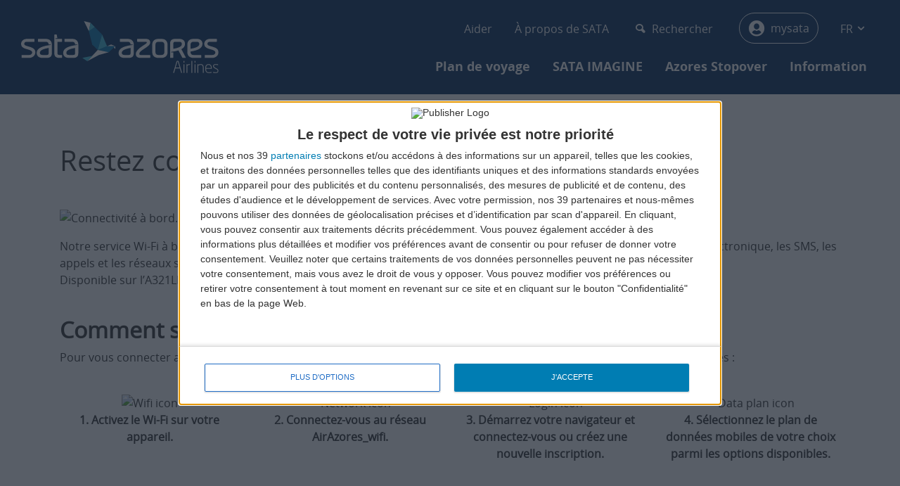

--- FILE ---
content_type: text/html; charset=UTF-8
request_url: https://www.azoresairlines.pt/fr/informations/services-supplementaires/connectivite-a-bord
body_size: 13406
content:
<!DOCTYPE html>
<html lang="fr" dir="ltr" prefix="content: http://purl.org/rss/1.0/modules/content/  dc: http://purl.org/dc/terms/  foaf: http://xmlns.com/foaf/0.1/  og: http://ogp.me/ns#  rdfs: http://www.w3.org/2000/01/rdf-schema#  schema: http://schema.org/  sioc: http://rdfs.org/sioc/ns#  sioct: http://rdfs.org/sioc/types#  skos: http://www.w3.org/2004/02/skos/core#  xsd: http://www.w3.org/2001/XMLSchema# ">
  <head>
    <meta charset="utf-8" />
<meta name="description" content=".bs-callout { padding: 20px; margin: 20px 0; border: 1px solid #eee; border-left-width: 13px; border-radius: 0px; background-color:#eeeeee; } .bs-callout-info { border-left-color: #1b809e !important; } /*@media only screen and (max-width: 768px){ .dskt{display:none;} } @media only screen and (min-width: 769px) { .mbl{display:none;} }*/ .text-peq{font-size: 75%;}" />
<meta name="MobileOptimized" content="width" />
<meta name="HandheldFriendly" content="true" />
<meta name="viewport" content="width=device-width, initial-scale=1, shrink-to-fit=no" />
<meta http-equiv="x-ua-compatible" content="ie=edge" />
<link rel="icon" href="/themes/custom/sata_v4/favicon.ico" type="image/vnd.microsoft.icon" />
<link rel="alternate" hreflang="en" href="https://www.azoresairlines.pt/en/information/additional-services/mobile-data-packages" />
<link rel="alternate" hreflang="pt-pt" href="https://www.azoresairlines.pt/pt-pt/informacao/servicos-adicionais/pacotes-dados-moveis" />
<link rel="alternate" hreflang="fr" href="https://www.azoresairlines.pt/fr/informations/services-supplementaires/connectivite-a-bord" />
<link rel="canonical" href="https://www.azoresairlines.pt/fr/informations/services-supplementaires/connectivite-a-bord" />
<link rel="shortlink" href="https://www.azoresairlines.pt/fr/node/1208" />

    <title>Restez connecté dans les nuages | Azores Airlines</title>
    <link rel="stylesheet" media="all" href="/sites/default/files/css/css_KVjJcN_xwxPZVskK8ulixRWsBjauc3aQR3FlgXcim2A.css?delta=0&amp;language=fr&amp;theme=sata_v4&amp;include=eJxdyjEOwyAMBdALQVhyH_SdWJQKbGQ7VXP7Dt0yv0eq4WFYlWDWtUx2R2Ovo7dXJHq66MnpUONy6FwqLOHbc-U8Wa5_O-1aGBve-CZHoH720oYSRva4R5eW_PbgWQjOPzWFOGk" />
<link rel="stylesheet" media="all" href="/sites/default/files/css/css_OQj3iYYEAkO1nqKAsazJa_4mE27pnwEZh29HjttBiFk.css?delta=1&amp;language=fr&amp;theme=sata_v4&amp;include=eJxdyjEOwyAMBdALQVhyH_SdWJQKbGQ7VXP7Dt0yv0eq4WFYlWDWtUx2R2Ovo7dXJHq66MnpUONy6FwqLOHbc-U8Wa5_O-1aGBve-CZHoH720oYSRva4R5eW_PbgWQjOPzWFOGk" />
<link rel="stylesheet" media="all" href="//i.icomoon.io/public/d8720a1278/SATAIcons/style.css" />

    
      <!-- InMobi Choice. Consent Manager Tag v3.0 (for TCF 2.2) -->
      <script type="text/javascript" async=true>
        (function() {
          var host = window.location.hostname;
          var element = document.createElement('script');
          var firstScript = document.getElementsByTagName('script')[0];
          var url = 'https://cmp.inmobi.com'
            .concat('/choice/', '6Emm4ZLMWjPd8', '/', host, '/choice.js?tag_version=V3');
          var uspTries = 0;
          var uspTriesLimit = 3;
          element.async = true;
          element.type = 'text/javascript';
          element.src = url;

          firstScript.parentNode.insertBefore(element, firstScript);

          function makeStub() {
            var TCF_LOCATOR_NAME = '__tcfapiLocator';
            var queue = [];
            var win = window;
            var cmpFrame;

            function addFrame() {
              var doc = win.document;
              var otherCMP = !!(win.frames[TCF_LOCATOR_NAME]);

              if (!otherCMP) {
                if (doc.body) {
                  var iframe = doc.createElement('iframe');

                  iframe.style.cssText = 'display:none';
                  iframe.name = TCF_LOCATOR_NAME;
                  doc.body.appendChild(iframe);
                } else {
                  setTimeout(addFrame, 5);
                }
              }
              return !otherCMP;
            }

            function tcfAPIHandler() {
              var gdprApplies;
              var args = arguments;

              if (!args.length) {
                return queue;
              } else if (args[0] === 'setGdprApplies') {
                if (
                  args.length > 3 &&
                  args[2] === 2 &&
                  typeof args[3] === 'boolean'
                ) {
                  gdprApplies = args[3];
                  if (typeof args[2] === 'function') {
                    args[2]('set', true);
                  }
                }
              } else if (args[0] === 'ping') {
                var retr = {
                  gdprApplies: gdprApplies,
                  cmpLoaded: false,
                  cmpStatus: 'stub'
                };

                if (typeof args[2] === 'function') {
                  args[2](retr);
                }
              } else {
                if(args[0] === 'init' && typeof args[3] === 'object') {
                  args[3] = Object.assign(args[3], { tag_version: 'V3' });
                }
                queue.push(args);
              }
            }

            function postMessageEventHandler(event) {
              var msgIsString = typeof event.data === 'string';
              var json = {};

              try {
                if (msgIsString) {
                  json = JSON.parse(event.data);
                } else {
                  json = event.data;
                }
              } catch (ignore) {}

              var payload = json.__tcfapiCall;

              if (payload) {
                window.__tcfapi(
                  payload.command,
                  payload.version,
                  function(retValue, success) {
                    var returnMsg = {
                      __tcfapiReturn: {
                        returnValue: retValue,
                        success: success,
                        callId: payload.callId
                      }
                    };
                    if (msgIsString) {
                      returnMsg = JSON.stringify(returnMsg);
                    }
                    if (event && event.source && event.source.postMessage) {
                      event.source.postMessage(returnMsg, '*');
                    }
                  },
                  payload.parameter
                );
              }
            }

            while (win) {
              try {
                if (win.frames[TCF_LOCATOR_NAME]) {
                  cmpFrame = win;
                  break;
                }
              } catch (ignore) {}

              if (win === window.top) {
                break;
              }
              win = win.parent;
            }
            if (!cmpFrame) {
              addFrame();
              win.__tcfapi = tcfAPIHandler;
              win.addEventListener('message', postMessageEventHandler, false);
            }
          };

          makeStub();

          var uspStubFunction = function() {
            var arg = arguments;
            if (typeof window.__uspapi !== uspStubFunction) {
              setTimeout(function() {
                if (typeof window.__uspapi !== 'undefined') {
                  window.__uspapi.apply(window.__uspapi, arg);
                }
              }, 500);
            }
          };

          var checkIfUspIsReady = function() {
            uspTries++;
            if (window.__uspapi === uspStubFunction && uspTries < uspTriesLimit) {
              console.warn('USP is not accessible');
            } else {
              clearInterval(uspInterval);
            }
          };

          if (typeof window.__uspapi === 'undefined') {
            window.__uspapi = uspStubFunction;
            var uspInterval = setInterval(checkIfUspIsReady, 6000);
          }
        })();
      </script>
      <!-- End InMobi Choice. Consent Manager Tag v3.0 (for TCF 2.2) -->
      </head>
  <body class="layout-no-sidebars page-node-1208 path-node node--type-page">
    <a href="#main-content" class="visually-hidden skip-link" aria-label="Main Content" aria-hidden="true">
      Aller au contenu principal
    </a>
    
      <div class="dialog-off-canvas-main-canvas" data-off-canvas-main-canvas>
    <div id="page-wrapper" aria-label="Page Wrapper" aria-hidden="true">
      <div class="page-alert">
      <div class="container-fluid">
          <section class="row region region-alert-message">
    <div id="block-googletagmanager-2" class="col-12 block-content-basic block block-block-content block-block-content39da49b7-5cfc-4742-9e09-9ab933653e83 col">
  
    
      <div class="content">
      
            <div class="clearfix text-formatted field field--name-body field--type-text-with-summary field--label-hidden field__item"><!-- Google Tag Manager -->
<noscript><iframe title="Google Tag Manager" src="//www.googletagmanager.com/ns.html?id=GTM-WJK4CV" style="display:none;visibility:hidden"></iframe></noscript>
<script>(function(w,d,s,l,i){w[l]=w[l]||[];w[l].push({'gtm.start':
new Date().getTime(),event:'gtm.js'});var f=d.getElementsByTagName(s)[0],
j=d.createElement(s),dl=l!='dataLayer'?'&l='+l:'';j.async=true;j.src=
'//www.googletagmanager.com/gtm.js?id='+i+dl;f.parentNode.insertBefore(j,f);
})(window,document,'script','dataLayer','GTM-WJK4CV');</script>
<!-- End Google Tag Manager -->
</div>
      
    </div>
  </div>
<div id="block-alertblock" class="block block-sata-alerts block-alert-block col">
  
    
      <div class="content">
      



    </div>
  </div>

  </section>

      </div>
    </div>
    <div id="page">
        <header id="header" class="header" role="banner" aria-label="Site header">
      <div class="header-logo">
        <a class="logo-lnk" href="https://www.azoresairlines.pt/fr">
          <img src="/themes/custom/sata_v4/images/Logo.svg" alt="Azores Airlines Logo" class="logo-lnk-img"/>
        </a>
      </div>
      <div class="header-wrapper">
        <nav class="navbar navbar-dark navbar-expand-lg">
          <button class="navbar-toggler navbar-toggler-right collapsed" type="button" data-toggle="collapse" data-target="#CollapsingNavbar" aria-controls="CollapsingNavbar" aria-expanded="false" aria-label="Toggle navigation" aria-hidden="true" tabindex="-1"><span class="navbar-toggler-icon" aria-hidden="true"></span></button>
          <div class="collapse navbar-collapse" id="CollapsingNavbar">
            <div class="top-header">
                <section class="row region region-top-header">
    <nav role="navigation" aria-labelledby="block-secondarymenu-menu" id="block-secondarymenu" class="top-secondary-menu block block-menu navigation menu--secondary-menu">
            
  <h2 class="sr-only" id="block-secondarymenu-menu">Secondary-menu</h2>
  

        
                  <ul class="clearfix nav" data-component-id="bootstrap_barrio:menu">
                    <li class="menu-icon menu-icon-289 nav-item">
                <a href="/fr/support/nous-contacter" class="nav-link nav-link--fr-support-nous-contacter" data-drupal-link-system-path="node/1106">Aider</a>
              </li>
                <li class="menu-icon menu-icon-288 nav-item">
                <a href="/fr/corporate" class="nav-link nav-link--fr-corporate" data-drupal-link-system-path="corporate">À propos de SATA</a>
              </li>
        </ul>
  



  </nav>
<div class="search-block-form block block-search block-search-form-block" data-drupal-selector="search-block-form" id="block-searchform-2" role="search">
  
    
    <div class="content container-inline">
        <div class="content container-inline">
      <form action="/fr/search/node" method="get" id="search-block-form" accept-charset="UTF-8" class="search-form search-block-form form-row">
  



  <fieldset class="js-form-item js-form-type-search form-type-search js-form-item-keys form-item-keys form-no-label form-group">
          <label for="edit-keys" class="visually-hidden">Rechercher</label>
                    <input title="Indiquer les termes à rechercher" placeholder="Search..." data-drupal-selector="edit-keys" type="search" id="edit-keys" name="keys" value="" size="15" maxlength="128" class="form-search form-control" />

                    
  </fieldset>
<div data-drupal-selector="edit-actions" class="form-actions js-form-wrapper form-group" id="form-id-269241788">
<button data-drupal-selector="edit-submit" type="submit" id="edit-submit-426316216" value="Rechercher" class="button js-form-submit form-submit btn btn-primary">Rechercher</button>
</div>

</form>

    </div>
  
  </div>
</div>
<div id="block-loginblock-5" class="block block-user-profile block-profile-login-block col">
  
    
      <div class="content">
          

    

    <div class="user-logout-header-widget">
      <a role="button" id="login-form-popup-open-btn-old" href="/fr/user/login" oncontextmenu="window.location.href = '/fr/user/login?local';return false;" class="login-btn">
          <span class="login-title">
              <span class="fas fa-user-circle"></span>&nbsp;mysata
          </span>
      </a>
    </div>
    <div class="login-form-popup-container hidden" id="login-form-popup-container">
        <div class="login-form-popup-sub-container">
            <div class="login-form-popup-close-btn"><span class="close-icon"></span></div>
            <div class="login-form-popup-title">LOGIN</div>
            <div class="login-form-popup-form">
                <form method="POST" action="/fr/informations/services-supplementaires/connectivite-a-bord?destination=/fr/informations/services-supplementaires/connectivite-a-bord" class="js-login-form-block">
                  <div class="md-form">
                    <div class="login-form-wrapper">
                      <input autocapitalize="none"
                             id="login-form-popup-username-field"
                             class="form-control"
                             name="name"
                             size="15"
                             maxlength="60"
                             type="text"
                             required
                             aria-required="true"
                             value="">
                      <label for="login-form-popup-username-field">ID de membre ou e-mail</label>
                    </div>
                  </div>
                  <div class="md-form">
                    <div class="login-form-wrapper">
                      <input autocapitalize="none"
                             autocomplete="off"
                             id="login-form-popup-password-field"
                             class="form-control"
                             name="pass"
                             size="15"
                             maxlength="128"
                             type="password"
                             required
                             aria-required="true"
                             value="">
                      <label for="login-form-popup-password-field">Mot de passe</label>
                    </div>
                  </div>
                  <div class="error-wrapper">

                  </div>
                  <button type="submit" id="edit-login-submit-popup" class="btn btn-primary login-form-popup-form-submit-btn">Login</button>

                  <input type="hidden" name="form_id" value="user_login_form" autocomplete="off">
                  <input type="hidden" name="form_build_id" id="login-form-popup-build-id" value="">
                  <input type="hidden" name="confirm" value="0">
                </form>
            </div>
            <div class="login-form-popup-imagine-marketing">
              <a href="https://www.azoresairlines.pt/fr/user/password" class="login-form-popup-recover-password-link">Réinitialiser votre mot de passe</a>
              <div class="create-account-wrapper">
                <div class="login-form-popup-slogan">Rejoignez SATA IMAGINE et gagner miles.</div>
                <a href="https://www.azoresairlines.pt/fr/user/register">Créer un nouveau compte</a>
              </div>
            </div>
        </div>
    </div>

    </div>
  </div>
<div class="language-switcher-language-session top-language-switcher block block-language block-language-blocklanguage-interface col" id="block-languageswitcherinterfacetext-2" role="navigation">
  
    
      <div class="content">
      

<script>
    var LANG = 'fr';
</script>

<div id="language-switcher" class="dropdown" role="menu" aria-hidden="true">
        <span class="dropdown-toggle" data-toggle="dropdown" aria-haspopup="true" aria-expanded="false">
          FR
        </span>
    <ul class="dropdown-menu" aria-labelledby="language-switcher">          <li>
                                                  <a href="/en/information/additional-services/mobile-data-packages"
               data-drupal-link-query="{&quot;language&quot;:&quot;en&quot;}" data-drupal-link-system-path="node/1208"
               data-drupal-link-query="{&quot;language&quot;:&quot;en&quot;}" data-drupal-link-system-path="node/1208" title="English"
               data-drupal-link-query="{&quot;language&quot;:&quot;en&quot;}" data-drupal-link-system-path="node/1208" title="English"
               data-drupal-link-query="{&quot;language&quot;:&quot;en&quot;}" data-drupal-link-system-path="node/1208" title="English" aria-label="English">
              EN
            </a>
          </li>
                  <li>
                                                  <a href="/pt-pt/informacao/servicos-adicionais/pacotes-dados-moveis"
               data-drupal-link-query="{&quot;language&quot;:&quot;pt-pt&quot;}" data-drupal-link-system-path="node/1208"
               data-drupal-link-query="{&quot;language&quot;:&quot;pt-pt&quot;}" data-drupal-link-system-path="node/1208" title="Português, Portugal"
               data-drupal-link-query="{&quot;language&quot;:&quot;pt-pt&quot;}" data-drupal-link-system-path="node/1208" title="Português, Portugal"
               data-drupal-link-query="{&quot;language&quot;:&quot;pt-pt&quot;}" data-drupal-link-system-path="node/1208" title="Português, Portugal" aria-label="Português, Portugal">
              PT
            </a>
          </li>
        </ul>
  </div>
    </div>
  </div>

  </section>

            </div>
            <div class="bottom-header">
                  <section class="row region region-bottom-header">
    <nav role="navigation" aria-labelledby="block-primarymenu-menu" id="block-primarymenu" class="block block-menu navigation menu--primary-menu">
            
  <h2 class="sr-only" id="block-primarymenu-menu">Primary-menu</h2>
  

          <ul class="clearfix nav primary-menu-wrapper">
                <li class="menu-icon menu-icon-284 nav-item menu-item--expanded menu-item--active-trail">
        <a class="nav-link primary-links" href="#" title="Plan de voyage"  data-toggle="dropdown" aria-haspopup="true" aria-expanded="false" >
          Plan de voyage
        </a>

                <div class="dropdown-menu primary-menu__dropdown-wrapper">
          <div class="container">

                                          <div class="primary-menu__secondary-menu-wrapper">
                  <a href="" class="nav-item secondary-links" title="Réservation">Réservation</a>
                  <div class="primary-menu__dropdown-levelTwo-wrapper" >
                                      <a href="/fr/promotions" class="nav-item tertiary-links" title="Campagnes" data-drupal-link-system-path="promotions">Campagnes</a>
                                      <a href="/fr/destinations" class="nav-item tertiary-links" title="Azores Airlines destinations" data-drupal-link-system-path="node/179">Azores Airlines destinations</a>
                                      <a href="/fr/informations/tarifs" class="nav-item tertiary-links" title="Tarifs Azores Airlines" data-drupal-link-system-path="node/164">Tarifs Azores Airlines</a>
                                      <a href="/fr/informations/tarifs#inter-islands" class="nav-item tertiary-links" title="Tarifs Inter-îles" data-drupal-link-system-path="node/164">Tarifs Inter-îles</a>
                                      <a href="/fr/informations/tarifs#cartao-interjovem" class="nav-item tertiary-links" title="Carte Interjovem" data-drupal-link-system-path="node/164">Carte Interjovem</a>
                                      <a href="/fr/informations/tarifs#air-pass" class="nav-item tertiary-links" title="Azores Air Pass" data-drupal-link-system-path="node/164">Azores Air Pass</a>
                                      <a href="/fr/information/documentation-pour-le-voyage" class="nav-item tertiary-links" title="Documentation pour le voyage" data-drupal-link-system-path="node/1286">Documentation pour le voyage</a>
                                    </div>
                </div>
                                                        <div class="primary-menu__secondary-menu-wrapper">
                  <a href="" class="nav-item secondary-links" title="Bagages">Bagages</a>
                  <div class="primary-menu__dropdown-levelTwo-wrapper" >
                                      <a href="/fr/information/bagage/bagage-a-main" class="nav-item tertiary-links" title="Bagage à main" data-drupal-link-system-path="node/2">Bagage à main</a>
                                      <a href="/fr/information/bagages/bagage-enregistre" class="nav-item tertiary-links" title="Bagage enregistré">Bagage enregistré</a>
                                      <a href="/fr/information/bagages/bagage-enregistre#excess-baggage" class="nav-item tertiary-links" title="Excédent de bagage">Excédent de bagage</a>
                                      <a href="/fr/information/bagage/bagage-supplementaire-prepaye" class="nav-item tertiary-links" title="Bagages supplémentaires prépayés" data-drupal-link-system-path="node/1135">Bagages supplémentaires prépayés</a>
                                      <a href="/fr/information/baggage/equipements-sportifs" class="nav-item tertiary-links" title="Équipements sportifs" data-drupal-link-system-path="node/37">Équipements sportifs</a>
                                      <a href="/fr/informations/bagages/armes-et-munitions" class="nav-item tertiary-links" title="Armes et munitions" data-drupal-link-system-path="node/1145">Armes et munitions</a>
                                      <a href="/fr/information/bagage/pertes-et-dommages" class="nav-item tertiary-links" title="Pertes et dommages" data-drupal-link-system-path="node/1146">Pertes et dommages</a>
                                      <a href="/fr/informations/articles-interdits" class="nav-item tertiary-links" title="Articles interdits à bord" data-drupal-link-system-path="node/87">Articles interdits à bord</a>
                                    </div>
                </div>
                                                        <div class="primary-menu__secondary-menu-wrapper">
                  <a href="" class="nav-item secondary-links" title="Services supplémentaires">Services supplémentaires</a>
                  <div class="primary-menu__dropdown-levelTwo-wrapper" >
                                      <a href="https://upgrade.plusgrade.com/offer/SataAzores?lang=fr" target="_blank" class="nav-item tertiary-links" title="MyUpgrade">MyUpgrade</a>
                                      <a href="https://upg.plusgrade.com/marketing/partner/PqvviWQRSP?apiKey=UkntJvC1UeBkBrXp7Eg5u4qi&amp;lang=fr" target="_blank" class="nav-item tertiary-links" title="MyExtraSeat">MyExtraSeat</a>
                                      <a href="https://upg.plusgrade.com/marketing/partner/PqvviWQRSP?lang=fr" target="_blank" class="nav-item tertiary-links" title="My Preferred Seating">My Preferred Seating</a>
                                      <a href="/fr/information/services-complementaires/surclassement-derniere-minute" class="nav-item tertiary-links" title="Surclassement de dernière minute" data-drupal-link-system-path="node/161">Surclassement de dernière minute</a>
                                      <a href="/fr/informations/services-supplementaires/reservez-votre-place" class="nav-item tertiary-links" title="Réservez votre place" data-drupal-link-system-path="node/165">Réservez votre place</a>
                                      <a href="/fr/informations/services-suppl%C3%A9mentaires/assurance-voyage" class="nav-item tertiary-links" title="Assurance voyage" data-drupal-link-system-path="node/224">Assurance voyage</a>
                                      <a href="/fr/information/services-supplementaires/fast-track" class="nav-item tertiary-links" title="Fast Track" data-drupal-link-system-path="node/944">Fast Track</a>
                                      <a href="/fr/information/services-supplementaires/acces-aux-salons" class="nav-item tertiary-links" title="Accès au salon" data-drupal-link-system-path="node/941">Accès au salon</a>
                                      <a href="/fr/informations/services-supplementaires/connectivite-a-bord" class="nav-item tertiary-links is-active" title="Connectivité à bord" data-drupal-link-system-path="node/1208" aria-current="page">Connectivité à bord</a>
                                      <a href="/fr/information/liens-utiles/location-de-voiture" class="nav-item tertiary-links" title="Location de voiture" data-drupal-link-system-path="node/1292">Location de voiture</a>
                                      <a href="/fr/rail-and-fly" class="nav-item tertiary-links" title="Rail &amp; Fly" data-drupal-link-system-path="node/1592">Rail &amp; Fly</a>
                                    </div>
                </div>
                                                        <div class="primary-menu__secondary-menu-wrapper">
                  <a href="" class="nav-item secondary-links" title="Services spéciaux">Services spéciaux</a>
                  <div class="primary-menu__dropdown-levelTwo-wrapper" >
                                      <a href="/fr/information/special-services/special-assistance" class="nav-item tertiary-links" title="Assistance spéciale" data-drupal-link-system-path="node/56">Assistance spéciale</a>
                                      <a href="/fr/avant-lembarquement/voyage-avec-enfants#collapseInfAlone" class="nav-item tertiary-links" title="Enfants non accompagnés" data-drupal-link-system-path="node/42">Enfants non accompagnés</a>
                                      <a href="/fr/informations/services-speciaux/voyager-avec-des-animaux" class="nav-item tertiary-links" title="Voyager avec des animaux">Voyager avec des animaux</a>
                                      <a href="/fr/information/services-specialises/voyager-pendant-la-grossesse" class="nav-item tertiary-links" title="Voyager pendant la grossesse" data-drupal-link-system-path="node/60">Voyager pendant la grossesse</a>
                                      <a href="/fr/informations/avant-embarquement/vol-agr%C3%A9able" class="nav-item tertiary-links" title="Un vol agréable" data-drupal-link-system-path="node/320">Un vol agréable</a>
                                      <a href="/fr/information/engagement-client/accessibilite" class="nav-item tertiary-links" title="Accessibilité" data-drupal-link-system-path="node/322">Accessibilité</a>
                                    </div>
                </div>
                                                        <div class="primary-menu__secondary-menu-wrapper">
                  <a href="" class="nav-item secondary-links" title="À l&#039;aéroport">À l&#039;aéroport</a>
                  <div class="primary-menu__dropdown-levelTwo-wrapper" >
                                      <a href="/fr/avant-lembarquement/enregistrement/en-ligne" class="nav-item tertiary-links" title="Enregistrement en ligne" data-drupal-link-system-path="node/1166">Enregistrement en ligne</a>
                                      <a href="/fr/before-boarding/check-in/kiosks" class="nav-item tertiary-links" title="Bornes d&#039;enregistrement">Bornes d&#039;enregistrement</a>
                                      <a href="/fr/before-boarding/check-in/times" class="nav-item tertiary-links" title="Heures d&#039;arrivée recommandées">Heures d&#039;arrivée recommandées</a>
                                      <a href="/fr/information/avant-l-embarquement/salons" class="nav-item tertiary-links" title="Salons" data-drupal-link-system-path="node/144">Salons</a>
                                    </div>
                </div>
                                                        <div class="primary-menu__secondary-menu-wrapper">
                  <a href="" class="nav-item secondary-links" title="À bord">À bord</a>
                  <div class="primary-menu__dropdown-levelTwo-wrapper" >
                                      <a href="/fr/information/divertissement-a-bord" class="nav-item tertiary-links" title="Divertissement à bord" data-drupal-link-system-path="node/472">Divertissement à bord</a>
                                      <a href="/fr/entreprise/magazine-bord" class="nav-item tertiary-links" title="Magazine de bord" data-drupal-link-system-path="node/1067">Magazine de bord</a>
                                      <a href="/fr/information/classe-confort" class="nav-item tertiary-links" title="Classe Confort" data-drupal-link-system-path="node/1664">Classe Confort</a>
                                      <a href="/fr/conforts-supplementaires-a-bord-notre-flotte-moyen-long-courrier" class="nav-item tertiary-links" title="Conforts supplémentaires à bord" data-drupal-link-system-path="node/1438">Conforts supplémentaires à bord</a>
                                      <a href="/fr/bebes-et-enfants-a-bord" class="nav-item tertiary-links" title="Bébés et enfants à bord" data-drupal-link-system-path="node/1532">Bébés et enfants à bord</a>
                                      <a href="/fr/information/a-bord/repas-a-bord" class="nav-item tertiary-links" title="Repas à bord" data-drupal-link-system-path="node/899">Repas à bord</a>
                                      <a href="/fr/information/a-bord/ventes-a-bord" class="nav-item tertiary-links" title="Ventes à bord" data-drupal-link-system-path="node/1841">Ventes à bord</a>
                                      <a href="/fr/information/dimensions-lint%C3%A9rieur-de-lavion" class="nav-item tertiary-links" title="Dimensions à l&#039;intérieur de l&#039;avion" data-drupal-link-system-path="node/1337">Dimensions à l&#039;intérieur de l&#039;avion</a>
                                    </div>
                </div>
                          
                                                                                                                                                                                                                                                                                                          </div>
        </div>
              </li>
                <li class="menu-icon menu-icon-337 nav-item menu-item--expanded">
        <a class="nav-link primary-links" href="#" title="SATA IMAGINE"  data-toggle="dropdown" aria-haspopup="true" aria-expanded="false" >
          SATA IMAGINE
        </a>

                <div class="dropdown-menu primary-menu__dropdown-wrapper">
          <div class="container">

                                          <div class="primary-menu__secondary-menu-wrapper">
                  <a href="" class="nav-item secondary-links" title="SATA IMAGINE">SATA IMAGINE</a>
                  <div class="primary-menu__dropdown-levelTwo-wrapper" >
                                      <a href="/fr/imagine" class="nav-item tertiary-links" title="Page d&#039;accueil" data-drupal-link-system-path="imagine">Page d&#039;accueil</a>
                                      <a href="https://www.azoresairlines.pt/fr/user/register" class="nav-item tertiary-links" title="S&#039;inscrire">S&#039;inscrire</a>
                                      <a href="/fr/imagine/comment-gagner-des-miles" class="nav-item tertiary-links" title="Comment gagner des miles" data-drupal-link-system-path="node/126">Comment gagner des miles</a>
                                      <a href="/fr/imagine/cartes" class="nav-item tertiary-links" title="Cartes" data-drupal-link-system-path="node/147">Cartes</a>
                                      <a href="/fr/imagine/parcerias" class="nav-item tertiary-links" title="Partenariats" data-drupal-link-system-path="imagine/partnerships">Partenariats</a>
                                      <a href="/fr/imagine/avantages" class="nav-item tertiary-links" title="Avantages" data-drupal-link-system-path="node/133">Avantages</a>
                                      <a href="/fr/imagine/reglement" class="nav-item tertiary-links" title="Reglement" data-drupal-link-system-path="node/107">Reglement</a>
                                      <a href="/fr/imagine/informations-tarifaires" class="nav-item tertiary-links" title="Conditions tarifaires" data-drupal-link-system-path="node/138">Conditions tarifaires</a>
                                      <a href="/fr/imagine/contacts" class="nav-item tertiary-links" title="Contacts SATA IMAGINE" data-drupal-link-system-path="node/1543">Contacts SATA IMAGINE</a>
                                    </div>
                </div>
                                                        <div class="primary-menu__secondary-menu-wrapper">
                  <a href="" class="nav-item secondary-links" title="SATA IMAGINE Business">SATA IMAGINE Business</a>
                  <div class="primary-menu__dropdown-levelTwo-wrapper" >
                                      <a href="/fr/imagine/business" class="nav-item tertiary-links" title="Page d&#039;accueil" data-drupal-link-system-path="imagine/business">Page d&#039;accueil</a>
                                      <a href="/fr/imagine/business/join" class="nav-item tertiary-links" title="Créez un Compte" data-drupal-link-system-path="imagine/business/join">Créez un Compte</a>
                                      <a href="/fr/imagine/business/comment-ca-marche" class="nav-item tertiary-links" title="Comment ça marche" data-drupal-link-system-path="node/905">Comment ça marche</a>
                                      <a href="/fr/imagine/business/regulation" class="nav-item tertiary-links" title="Règlement" data-drupal-link-system-path="node/906">Règlement</a>
                                    </div>
                </div>
                          
                                                                                                                                              <div class="primary-menu__sata-imagine-banner">
                <div class="sata-imagine-banner-img fr"></div>
              </div>
                      </div>
        </div>
              </li>
                <li class="menu-icon menu-icon-286 nav-item">
        <a class="nav-link primary-links" href="/fr/escale-prolongee" title="Azores Stopover" >
          Azores Stopover
        </a>

              </li>
                <li class="menu-icon menu-icon-287 nav-item menu-item--expanded">
        <a class="nav-link primary-links" href="#" title="Information"  data-toggle="dropdown" aria-haspopup="true" aria-expanded="false" >
          Information
        </a>

                <div class="dropdown-menu primary-menu__dropdown-wrapper">
          <div class="container">

                                          <div class="primary-menu__secondary-menu-wrapper">
                  <a href="" class="nav-item secondary-links" title="Liens rapides">Liens rapides</a>
                  <div class="primary-menu__dropdown-levelTwo-wrapper" >
                                      <a href="/fr/receipt-request" class="nav-item tertiary-links" title="Demande de reçu" data-drupal-link-system-path="receipt-request">Demande de reçu</a>
                                      <a href="https://encaminhamentos.sata.pt/en" class="nav-item tertiary-links" title="Vols de correspondance inter-îles">Vols de correspondance inter-îles</a>
                                      <a href="/fr/flight-schedule" class="nav-item tertiary-links" title="Horaire de vol" data-drupal-link-system-path="flight-schedule">Horaire de vol</a>
                                      <a href="/fr/flight-status" class="nav-item tertiary-links" title="L&#039;état du vol" data-drupal-link-system-path="flight-status">L&#039;état du vol</a>
                                      <a href="/fr/information/Aide-a-la-mobilite-sociale" class="nav-item tertiary-links" title="Aide à la mobilité sociale" data-drupal-link-system-path="node/33">Aide à la mobilité sociale</a>
                                      <a href="/fr/avant-lembarquement/avis-dannulation" class="nav-item tertiary-links" title="Avis d&#039;annulation" data-drupal-link-system-path="node/317">Avis d&#039;annulation</a>
                                      <a href="/fr/informations/codes-promotionnels" class="nav-item tertiary-links" title="Codes Promotionnels" data-drupal-link-system-path="node/846">Codes Promotionnels</a>
                                      <a href="https://cdn.azoresairlines.pt/sites/default/files/2025-12/Route_Map_SATA_Azores_Airlines_baixa_resoluacao.jpg" target="_blank" class="nav-item tertiary-links" title="Route Map">Route Map</a>
                                    </div>
                </div>
                                                        <div class="primary-menu__secondary-menu-wrapper">
                  <a href="" class="nav-item secondary-links" title="Services SATA">Services SATA</a>
                  <div class="primary-menu__dropdown-levelTwo-wrapper" >
                                      <a href="https://www.cfaa.pt/en" class="nav-item tertiary-links" title="Académie de formation aéronautique des Açores">Académie de formation aéronautique des Açores</a>
                                      <a href="/fr/services/cargo" class="nav-item tertiary-links" title="Cargo" data-drupal-link-system-path="node/973">Cargo</a>
                                      <a href="/fr/form/pedido-de-charter" class="nav-item tertiary-links" title="Charter" data-drupal-link-system-path="webform/pedido_de_charter">Charter</a>
                                      <a href="/fr/services/manutention" class="nav-item tertiary-links" title="Manutention" data-drupal-link-system-path="node/249">Manutention</a>
                                    </div>
                </div>
                                                                                                                                                            
                                                                                                                                                        <div class="primary-menu__secondary-without-child">
                                                    <a href="/fr/corporate" class="nav-item secondary-links" title="À propos de SATA" data-drupal-link-system-path="corporate">À propos de SATA</a>
                                                                                        <a href="/fr/support/nous-contacter" class="nav-item secondary-links" title="Besoin d&#039;aide?" data-drupal-link-system-path="node/1106">Besoin d&#039;aide?</a>
                                                                                        <a href="/fr/support/nous-contacter" class="nav-item secondary-links" title="Contacts" data-drupal-link-system-path="node/1106">Contacts</a>
                                                                                        <a href="/fr/promotions" class="nav-item secondary-links" title="Campagnes" data-drupal-link-system-path="promotions">Campagnes</a>
                                                                                        <a href="/fr/informations" class="nav-item secondary-links" title="Plus d&#039;informations" data-drupal-link-system-path="node/3">Plus d&#039;informations</a>
                                            </div>
                                                            </div>
        </div>
              </li>
      </ul>

  </nav>

  </section>

            </div>
          </div>
        </nav>
      </div>
    </header>
            <div id="main-wrapper" class="layout-main-wrapper clearfix">
              <div id="main" class="container">
          <div class="content-top">
            
          </div>
          <div class="row row-offcanvas row-offcanvas-left clearfix">
              <main class="main-content col" id="content" role="main">
                <section class="section">
                  <a id="main-content" tabindex="-1"></a>
                    <div data-drupal-messages-fallback class="hidden"></div><div id="block-pagetitle" class="block block-core block-page-title-block col">
  
    
      <div class="content">
      
  <h1 class="title"><span property="schema:name" class="field field--name-title field--type-string field--label-hidden">Restez connecté dans les nuages</span>
</h1>


    </div>
  </div>


<article data-history-node-id="1208" about="/fr/informations/services-supplementaires/connectivite-a-bord" typeof="schema:WebPage" class="node node--type-page node--view-mode-full clearfix">
  <header>
    
          <span property="schema:name" content="Restez connecté dans les nuages" class="rdf-meta hidden"></span>

      </header>
  <div class="node__content clearfix">
    
            <div property="schema:text" class="clearfix text-formatted field field--name-body field--type-text-with-summary field--label-hidden field__item"><style type="text/css">.bs-callout {
    padding: 20px;
    margin: 20px 0;
    border: 1px solid #eee;
    border-left-width: 13px;
    border-radius: 0px;
    background-color:#eeeeee;
}
.bs-callout-info {
    border-left-color: #1b809e !important;
}
/*@media only screen and (max-width: 768px){
   .dskt{display:none;}
}
@media only screen and (min-width: 769px) {
   .mbl{display:none;}
}*/
.text-peq{font-size: 75%;}
</style><p><img src="//cdn.azoresairlines.pt/sites/default/files/inline-images/IFE_OnBoard_Connectivity_Img_1500x430px_Webpage_FR.jpg" data-entity-uuid="60932081-0deb-4c87-87b5-857d8659d30d" data-entity-type="file" alt="Connectivité à bord. Restez connecté même au-dessus des nuages" width="1500" height="430" loading="lazy"></p><p>Notre service Wi-Fi à bord vous permet de rester connecté avec votre entreprise, votre famille et vos amis par le courrier électronique, les SMS, les appels et les réseaux sociaux.<br>Disponible sur l’A321LR "Magical", "Inspire" et “Peaceful”.<br>&nbsp;</p><h2><strong>Comment se connecter à bord ?</strong></h2><p>Pour vous connecter au Wi-Fi, disponible au-dessus de 10 000 pieds (environ 3 km) d’altitude, suivez ces quatre étapes simples :<br>&nbsp;</p><div class="row" align="center"><div class="col-xs-6 col-sm-6 col-md-3"><img src="//cdn.azoresairlines.pt/sites/default/files/inline-images/Icon_wifi.png" data-entity-uuid="8b63830a-0cda-42b6-af2e-c66a6c1d07b5" data-entity-type="file" alt="Wifi icon" width="100" height="100" loading="lazy"><br><strong>1. Activez le Wi-Fi sur votre appareil.</strong></div><div class="col-xs-6 col-sm-6 col-md-3"><img src="//cdn.azoresairlines.pt/sites/default/files/inline-images/Icon_network.png" data-entity-uuid="69fa7189-f084-4a74-bdf6-0061fdd34d5a" data-entity-type="file" alt="Network icon" width="100" height="100" loading="lazy"><br><strong>2. Connectez-vous au réseau AirAzores_wifi.</strong></div><div class="col-xs-6 col-sm-6 col-md-3"><img src="//cdn.azoresairlines.pt/sites/default/files/inline-images/Icon_login.png" data-entity-uuid="8fad4070-953f-4843-a5fa-6589bbae2b75" data-entity-type="file" alt="Login icon" width="100" height="100" loading="lazy"><br><strong>3. Démarrez votre navigateur et connectez-vous ou créez une nouvelle inscription.</strong></div><div class="col-xs-6 col-sm-6 col-md-3"><img src="//cdn.azoresairlines.pt/sites/default/files/inline-images/Icon_data-plan.png" data-entity-uuid="b2ba5531-ea0c-488f-b533-bf0ba6deb8c2" data-entity-type="file" alt="Data plan icon" width="100" height="100" loading="lazy"><br><strong>4. Sélectionnez le plan de données mobiles de votre choix parmi les options disponibles.</strong></div></div><p>&nbsp;</p><hr><p>&nbsp;</p><h2><strong>Plans de dés Wi-Fi</strong></h2><p>&nbsp;</p><div class="row"><div class="col-xs-12 col-sm-12 col-md-6"><p style="background-color:#007db3;color:#ffffff;font-size:200%;padding:5px;">&nbsp;<strong>Chat</strong></p><div class="row align-items-center"><div class="col-xs-5 col-sm-5 col-md-5" style="color:#007db3;"><p class="dskt" style="padding-left:10px;"><span style="font-size:200%;"><strong>€ 4</strong></span><strong>,95</strong></p><p class="dskt" style="font-size:120%;padding-left:10px;"><strong>Durée</strong><br><strong class="text-peq">Vol complet</strong><br><strong>Vitesse</strong><br><strong class="text-peq">512 KBPS</strong></p></div><div class="col-xs-7 col-sm-7 col-md-7" style="font-size:95%;text-align:right;">Maintenez le contact avec vos amis et votre famille depuis le ciel à l'aide de votre application de messagerie préférée. Vous pouvez envoyer du texte, des images et des émojis pendant toute la durée du vol.</div></div><hr></div><div class="col-xs-12 col-sm-12 col-md-6"><p style="background-color:#007db3;color:#ffffff;font-size:200%;padding:5px;">&nbsp;Web <strong>basic</strong></p><div class="row align-items-center"><div class="col-xs-5 col-sm-5 col-md-5" style="color:#007db3;"><p class="dskt" style="padding-left:10px;"><span style="font-size:200%;"><strong>€ 9</strong></span><strong>,95</strong></p><p class="dskt" style="font-size:120%;padding-left:10px;"><strong>Durée</strong><br><strong class="text-peq">1 Heure</strong><br><strong>Vitesse</strong><br><strong class="text-peq">512 KBPS</strong></p></div><div class="col-xs-7 col-sm-7 col-md-7" style="font-size:95%;text-align:right;">Une heure de vol s'écoulera en un clin d'œil grâce à ce forfait, idéal pour vos applications de messagerie préférées et une brève navigation sur Internet.</div></div><hr></div><div class="col-xs-12 col-sm-12 col-md-6"><p style="background-color:#002857;color:#ffffff;font-size:200%;padding:5px;">&nbsp;Web <strong>Premium</strong></p><div class="row align-items-center"><div class="col-xs-5 col-sm-5 col-md-5" style="color:#002857;"><p class="dskt" style="padding-left:10px;"><span style="font-size:200%;"><strong>€ 14</strong></span><strong>,95</strong></p><p class="dskt" style="font-size:120%;padding-left:10px;"><strong>Durée</strong><br><strong class="text-peq">3 Heures</strong><br><strong>Vitesse</strong><br><strong class="text-peq">512 KBPS</strong></p></div><div class="col-xs-7 col-sm-7 col-md-7" style="font-size:95%;text-align:right;">Parfait pour naviguer sur Internet ou pour rester connecté à ce qui se passe dans votre monde. Profitez de trois heures sans avoir à regarder par la fenêtre !</div></div><hr></div><div class="col-xs-12 col-sm-12 col-md-6"><p style="background-color:#002857;color:#ffffff;font-size:200%;padding:5px;">&nbsp;Web <strong>Premium</strong></p><div class="row align-items-center"><div class="col-xs-5 col-sm-5 col-md-5" style="color:#002857;"><p class="dskt" style="padding-left:10px;"><span style="font-size:200%;"><strong>€ 19</strong></span><strong>,95</strong></p><p class="dskt" style="font-size:120%;padding-left:10px;"><strong>Durée</strong><br><strong class="text-peq">Vol complet</strong><br><strong>Vitesse</strong><br><strong class="text-peq">512 KBPS</strong></p></div><div class="col-xs-7 col-sm-7 col-md-7" style="font-size:95%;text-align:right;">Restez connecté pendant tout le vol. Envoyer des courriels, rattraper son retard au travail, envoyer des messages à ses amis et à sa famille, surfer sur le web ou regarder de courtes vidéos, c'est possible avec notre meilleur forfait !</div></div><hr></div></div><p>&nbsp;</p><h2><strong>Moyens de paiement</strong></h2><p>Vous pouvez payer le service par l’intermédiaire de PayPal, Apple Pay, ou de votre carte Mastercard, Visa, American Express, Discover ou Diners Club.</p><div><img src="//cdn.azoresairlines.pt/sites/default/files/inline-images/paypal-logo-2.png" data-entity-uuid="87f6c77f-711b-4cc9-8980-bb2beded12c7" data-entity-type="file" alt="PayPal icon" width="60" height="15" loading="lazy"> <img src="//cdn.azoresairlines.pt/sites/default/files/inline-images/apple-pay-logo.png" data-entity-uuid="3cdf3ac1-9cff-49dc-b73b-2555e08ca8e4" data-entity-type="file" alt="Apple pay icon" width="40" height="16" loading="lazy"> <img src="//cdn.azoresairlines.pt/sites/default/files/inline-images/master-card-logo.png" data-entity-uuid="6a059b8d-c011-46f8-8953-155248f24f8d" data-entity-type="file" alt="Mastercard icon" width="25" height="25" loading="lazy"> <img src="//cdn.azoresairlines.pt/sites/default/files/inline-images/visa-mastercard-logo.png" data-entity-uuid="00dde489-3bea-4493-ae77-86c787afd7d3" data-entity-type="file" alt="Visa icon" width="40" height="26" loading="lazy"> <img src="//cdn.azoresairlines.pt/sites/default/files/inline-images/American-express.png" data-entity-uuid="b6c83ab2-2daa-4783-881c-f17a5a135a49" data-entity-type="file" alt="American express icon" width="30" height="29" loading="lazy"> <img src="//cdn.azoresairlines.pt/sites/default/files/inline-images/discover.png" data-entity-uuid="92de19a2-59f4-4f31-8c6d-9e9f4efa382a" data-entity-type="file" alt="Discover icon" width="40" height="40" loading="lazy"> <img src="//cdn.azoresairlines.pt/sites/default/files/inline-images/diners.png" data-entity-uuid="d9426e88-4ffe-4f6c-86b9-dbfc7d899cac" data-entity-type="file" alt="Diners club icon" width="60" height="45" loading="lazy"></div><p>&nbsp;</p><hr><p>&nbsp;</p><h2><strong>Les meilleurs conseils pour optimiser l’utilisation</strong></h2><div class="bs-callout bs-callout-info"><div class="row align-items-center"><div class="col-xs-10 col-sm-10 col-md-10"><p>Désactivez les mises à jour d’applications en arrière-plan, les mises à jour automatiques de logiciels ou d’applications, ainsi que les sauvegardes dans le nuage ou sur le Web.</p><p>Désactivez le transfert automatique de contenu multimédia dans les applications de chat et fermez les applications inactives.</p><p>Déconnectez-vous du Wi-Fi lorsque l’appareil est inactif.</p><p>Évitez les activités qui nécessitent une bande passante élevée, comme la diffusion en continu et le transfert de fichiers volumineux.</p></div><div class="col-xs-2 col-sm-2 col-md-2"><em><span class="icon-sata-warning-for-weapons-and-ammunition" style="color:#0082bb;font-size:100px;">‌</span></em></div></div></div><p>&nbsp;</p><h2>INFORMATIONS COMPLÉMENTAIRES</h2><p style="display:flex;"><span class="icon-sata-inflight-entertainment-portal" style="color:#007db3;font-size:4rem;">‌</span>Les frais d’itinérance pour les messages texte, les appels vocaux et les services de données sont déterminés par votre opérateur mobile et seront ajoutés à votre facture de téléphone mobile. La stabilité et la qualité de votre connexion Internet peuvent être affectées tout au long de votre vol. Des services de connectivité en vol sont disponibles sur nos avions par Azores Airlines et Panasonic.</p></div>
      


  </div>
</article>


                </section>
              </main>
                                  </div>
          <div class="content-bottom">
            
          </div>
        </div>
          </div>
        <footer class="site-footer">
              <div class="container">
                                <div class="site-footer__bottom">
                <section class="row region region-footer-bottom">
    <nav role="navigation" aria-labelledby="block-footer-3-menu" id="block-footer-3" class="footer-top-menu block block-menu navigation menu--footer">
            
  <h2 class="sr-only" id="block-footer-3-menu">Footer</h2>
  

        
                <ul class="clearfix nav">
                    <li class="menu-icon menu-icon-349 nav-item">
                <a href="https://azoresairlinesblog.com/?lang=en" class="nav-link nav-link-https--azoresairlinesblogcom-langen">Blog</a>
              </li>
                <li class="menu-icon menu-icon-350 nav-item">
                <a href="https://www.airstore.pt/" class="nav-link nav-link-https--wwwairstorept-">Air-Store</a>
              </li>
                <li class="menu-icon menu-icon-368 nav-item">
                <a href="/fr/support/nous-contacter" class="nav-link nav-link--fr-support-nous-contacter" data-drupal-link-system-path="node/1106">Contacts</a>
              </li>
                <li class="menu-icon menu-icon-378 nav-item">
                <a href="/fr/promotions" class="nav-link nav-link--fr-promotions" data-drupal-link-system-path="promotions">Campagnes</a>
              </li>
                <li class="menu-icon menu-icon-473 nav-item">
                <a href="/fr/informations#info-legal" class="nav-link nav-link--fr-informationsinfo-legal" data-drupal-link-system-path="node/3">Information légale</a>
              </li>
                <li class="menu-icon menu-icon-491 nav-item">
                <a href="/fr/information/engagement-client/accessibilite" class="nav-link nav-link--fr-information-engagement-client-accessibilite" data-drupal-link-system-path="node/322">Accessibilité</a>
              </li>
                <li class="menu-icon menu-icon-502 nav-item">
                <a href="https://flights.azoresairlines.pt/en/" target="_blank" class="nav-link nav-link-https--flightsazoresairlinespt-en-">Destinations</a>
              </li>
        </ul>
  


  </nav>
<div id="block-footersociallinks" class="footer-social-links block-content-basic block block-block-content block-block-content364acbfc-9647-473b-9e3d-e4433319318d col">
  
    
      <div class="content">
      
            <div class="clearfix text-formatted field field--name-body field--type-text-with-summary field--label-hidden field__item"><style type="text/css">.fab{font-family: 'Font Awesome 5 Brands' !important; font-size: inherit !important;}
.icon-sata-facebook, .icon-sata-instagram, .icon-sata-linkedin, .icon-sata-x, .icon-sata-youtube{font-size:1.3rem !important;}
</style><div class="social-links"><span>Suivez-nous:</span>&nbsp;<a class="link" href="https://www.facebook.com/SATAAzoresAirlinesOfficial" aria-label="Check SATA Facebook page" target="_blank" title="SATA Facebook page"><span class="icon-sata-facebook">&nbsp;</span></a>&nbsp;<a class="link" href="https://www.instagram.com/sataazoresairlines_official/" aria-label="Check sata instagram page" target="_blank" title="sata instagram page"><span class="icon-sata-instagram">&nbsp;</span></a>&nbsp;<a class="link" href="https://www.linkedin.com/company/sata/?viewAsMember=true" aria-label="Check sata linkedin" target="_blank" title="sata linkedin channel"><span class="icon-sata-linkedin">&nbsp;</span></a>&nbsp;<a class="link" href="https://www.youtube.com/c/AzoresAirlinesOfficial" aria-label="Check sata youtube channel" target="_blank" title="sata youtube channel"><span class="icon-sata-youtube">&nbsp;</span></a></div></div>
      
    </div>
  </div>
<div id="block-footericonsmiddle" class="footer-middle-row block-content-basic block block-block-content block-block-content3957c149-fd1f-4408-bb60-3403630c17fa col">
  
    
      <div class="content">
      
            <div class="clearfix text-formatted field field--name-body field--type-text-with-summary field--label-hidden field__item"><div class="footer-extra-information"><div class="row"><div class="col-md-12 col-lg-8 info-icons"><a class="procovergencia-link" href="/pt-pt/acores-2020" alt="Programa Operacional Açores 2020" title="Programa Operacional Açores 2020"><img src="/themes/custom/sata_v4/images/footer_raa_set.png" alt="proconvergencia" width="NaN" height="NaN" loading="lazy"> </a><a class="book-rec-link" href="https://www.livroreclamacoes.pt/inicio" target="_blank" title="Livro de Reclamações"><img src="/themes/custom/sata_v4/images/livro-rec.png" alt="Livro de Reclamações Icon" width="140" height="58" loading="lazy"></a></div><div class="col-md-12 col-lg-4 store-icons"><a href="https://apps.apple.com/us/app/sata-lookup/id327613103?platform=iphone" target="_blank" title="SATA Lookup"><img src="https://cdn.azoresairlines.pt/sites/default/files/inline-images/Download_on_the_App_Store_Badge_EN.png" alt="Apple Store Icon" height="45"> </a><a href="https://play.google.com/store/apps/details?id=pt.sata.lookup&amp;hl=en&amp;gl=US" target="_blank" title="SATA Lookup"><img src="https://cdn.azoresairlines.pt/sites/default/files/inline-images/google-play-badge__EN.png" alt="Play Store Icon" height="45"></a></div></div></div></div>
      
    </div>
  </div>
<div id="block-footercopyright" class="footer-copyright block-content-basic block block-block-content block-block-contentd4df315c-afc7-4c2e-800c-ef3e9688746e col">
  
    
      <div class="content">
      
            <div class="clearfix text-formatted field field--name-body field--type-text-with-summary field--label-hidden field__item"><div>© Copyright <span id="date">&nbsp;</span> Groupe SATA. Les droits sont réservés.</div>
<script>n =  new Date();
y = n.getFullYear();
document.getElementById("date").innerHTML = y;</script></div>
      
    </div>
  </div>
<nav role="navigation" aria-labelledby="block-footerlegalinformation-menu" id="block-footerlegalinformation" class="footer-menu-bottom block block-menu navigation menu--footer-legal-information">
            
  <h2 class="sr-only" id="block-footerlegalinformation-menu">Footer legal information</h2>
  

        
                  <ul class="clearfix nav" data-component-id="bootstrap_barrio:menu">
                    <li class="menu-icon menu-icon-347 nav-item menu-item--expanded">
                <a href="" class="footer-menu-mobile-expand nav-link nav-link-">Information légale</a>
                                    <ul class="menu">
                    <li class="menu-icon menu-icon-346 nav-item">
                <a href="/fr/conditions" class="footer-menu-mobile-expand nav-link nav-link--fr-conditions" data-drupal-link-system-path="node/25">Conditions d&#039;utilisation</a>
              </li>
                <li class="menu-icon menu-icon-351 nav-item">
                <a href="/fr/privacy" class="nav-link nav-link--fr-privacy">Confidentialité</a>
              </li>
                <li class="menu-icon menu-icon-352 nav-item">
                <a href="/fr/cookies" class="nav-link nav-link--fr-cookies" data-drupal-link-system-path="node/23">Cookies</a>
              </li>
                <li class="menu-icon menu-icon-353 nav-item">
                <a href="/fr/information/engagement-client/accessibilite" class="nav-link nav-link--fr-information-engagement-client-accessibilite" data-drupal-link-system-path="node/322">Accessibilité</a>
              </li>
        </ul>
  
              </li>
        </ul>
  



  </nav>

  </section>

            </div>
                  </div>
          </footer>
  </div>
</div>

  </div>

    
    <div class="loading-spinner js-loading-spinner">
      <div class="spinner-border" role="status">
        <span class="sr-only">Loading...</span>
      </div>
    </div>
    <script type="application/json" data-drupal-selector="drupal-settings-json">{"path":{"baseUrl":"\/","pathPrefix":"fr\/","currentPath":"node\/1208","currentPathIsAdmin":false,"isFront":false,"currentLanguage":"fr"},"pluralDelimiter":"\u0003","suppressDeprecationErrors":true,"ajaxPageState":{"libraries":"eJxljlEOwyAMQy8E42fH2B1QaD3KCgQl6aTefpX6M7Vflp8ty4nZ1IRGTCRSOOTKiapX22vp2aVrftBV77hBlTI01pIXu-edZ7iJBWHiNrijmz6uLe8b-uaUjCJViGk45UTf5_Wd7mpoIZHC2YKGmAS0Di7HfPxo-LMvphniNoXEIfwuFaFyLv0HWalmog","theme":"sata_v4","theme_token":null},"ajaxTrustedUrl":{"\/fr\/search\/node":true},"theme_breakpoints":"[{\u0022name\u0022:\u0022xs\u0022,\u0022mediaQuery\u0022:\u0022\u0022,\u0022multipliers\u0022:[\u00221x\u0022,\u00222x\u0022]},{\u0022name\u0022:\u0022small\u0022,\u0022mediaQuery\u0022:\u0022all and (max-width: 576px)\u0022,\u0022multipliers\u0022:[\u00221x\u0022,\u00222x\u0022]},{\u0022name\u0022:\u0022medium\u0022,\u0022mediaQuery\u0022:\u0022all and (min-width: 768px)\u0022,\u0022multipliers\u0022:[\u00221x\u0022,\u00222x\u0022]},{\u0022name\u0022:\u0022large\u0022,\u0022mediaQuery\u0022:\u0022all and (min-width: 992px)\u0022,\u0022multipliers\u0022:[\u00221x\u0022,\u00222x\u0022]},{\u0022name\u0022:\u0022extra\u0022,\u0022mediaQuery\u0022:\u0022all and (min-width: 1200px)\u0022,\u0022multipliers\u0022:[\u00221x\u0022,\u00222x\u0022]},{\u0022name\u0022:\u0022extraextra\u0022,\u0022mediaQuery\u0022:\u0022all and (min-width: 1400px)\u0022,\u0022multipliers\u0022:[\u00221x\u0022,\u00222x\u0022]}]","user":{"uid":0,"permissionsHash":"339490cd65c7526ab63f98f20842b7a921b902f57982a5b3033e3578e54a4987"}}</script>
<script src="/sites/default/files/js/js_NqArvp0thWCLjuBLNM_sViZ_aZFOIK6gMhbMGqhd4j4.js?scope=footer&amp;delta=0&amp;language=fr&amp;theme=sata_v4&amp;include=eJxNyMEJgDAMQNGFKr04hjuEFGONxqYkUXB7ES-ePu87BgIKWXj-kvxd15iraEEZPG7hVlOsdBAUI9y7cguHzfOPk-JMlk4ng266sFAWrdwem1AnKg"></script>

  </body>
  <script>
    var inBrowser = typeof window !== "undefined";
    var UA = inBrowser && window.navigator.userAgent.toLowerCase();
    var isIE = UA && /msie|trident/.test(UA);
    var userLang = navigator.language;
    var elem = document.querySelector("#page-wrapper");
    if (isIE) {
      if (userLang === "pt-PT") {
        elem.innerHTML = "<h5>Este site é incompatível com o Internet Explorer. Para uma melhor experiência, recomendamos que utilize outro navegador.</h5>";
      } else {
        elem.innerHTML = "<h5>This website is not supported by Internet Explorer. For a better experience, we recommend that you use another browser.</h5>";
      }
    }
  </script>
</html>


--- FILE ---
content_type: text/css
request_url: https://www.azoresairlines.pt/sites/default/files/css/css_KVjJcN_xwxPZVskK8ulixRWsBjauc3aQR3FlgXcim2A.css?delta=0&language=fr&theme=sata_v4&include=eJxdyjEOwyAMBdALQVhyH_SdWJQKbGQ7VXP7Dt0yv0eq4WFYlWDWtUx2R2Ovo7dXJHq66MnpUONy6FwqLOHbc-U8Wa5_O-1aGBve-CZHoH720oYSRva4R5eW_PbgWQjOPzWFOGk
body_size: 862
content:
/* @license GPL-2.0-or-later https://www.drupal.org/licensing/faq */
.progress{position:relative;}.progress__track{min-width:100px;max-width:100%;height:16px;margin-top:5px;border:1px solid;background-color:#fff;}.progress__bar{width:3%;min-width:3%;max-width:100%;height:16px;background-color:#000;}.progress__description,.progress__percentage{overflow:hidden;margin-top:0.2em;color:#555;font-size:0.875em;}.progress__description{float:left;}[dir="rtl"] .progress__description{float:right;}.progress__percentage{float:right;}[dir="rtl"] .progress__percentage{float:left;}.progress--small .progress__track{height:7px;}.progress--small .progress__bar{height:7px;background-size:20px 20px;}
.ajax-progress{display:inline-block;padding:1px 5px 2px 5px;}[dir="rtl"] .ajax-progress{float:right;}.ajax-progress-throbber .throbber{display:inline;padding:1px 6px 2px;background:transparent url(/core/misc/throbber-active.gif) no-repeat 0 center;}.ajax-progress-throbber .message{display:inline;padding:1px 5px 2px;}tr .ajax-progress-throbber .throbber{margin:0 2px;}.ajax-progress-bar{width:16em;}.ajax-progress-fullscreen{position:fixed;z-index:1261;top:48.5%;left:49%;width:24px;height:24px;padding:4px;opacity:0.9;border-radius:7px;background-color:#232323;background-image:url(/core/misc/loading-small.gif);background-repeat:no-repeat;background-position:center center;}[dir="rtl"] .ajax-progress-fullscreen{right:49%;left:auto;}
.text-align-left{text-align:left;}.text-align-right{text-align:right;}.text-align-center{text-align:center;}.text-align-justify{text-align:justify;}.align-left{float:left;}.align-right{float:right;}.align-center{display:block;margin-right:auto;margin-left:auto;}
.fieldgroup{padding:0;border-width:0;}
.container-inline div,.container-inline label{display:inline-block;}.container-inline .details-wrapper{display:block;}.container-inline .hidden{display:none;}
.clearfix::after{display:table;clear:both;content:"";}
.js details:not([open]) .details-wrapper{display:none;}
.hidden{display:none;}.visually-hidden{position:absolute !important;overflow:hidden;clip:rect(1px,1px,1px,1px);width:1px;height:1px;word-wrap:normal;}.visually-hidden.focusable:active,.visually-hidden.focusable:focus-within{position:static !important;overflow:visible;clip:auto;width:auto;height:auto;}.invisible{visibility:hidden;}
.item-list__comma-list,.item-list__comma-list li{display:inline;}.item-list__comma-list{margin:0;padding:0;}.item-list__comma-list li::after{content:", ";}.item-list__comma-list li:last-child::after{content:"";}
.js .js-hide{display:none;}.js-show{display:none;}.js .js-show{display:block;}@media (scripting:enabled){.js-hide.js-hide{display:none;}.js-show{display:block;}}
.nowrap{white-space:nowrap;}
.position-container{position:relative;}
.reset-appearance{margin:0;padding:0;border:0 none;background:transparent;line-height:inherit;-webkit-appearance:none;appearance:none;}
.resize-none{resize:none;}.resize-vertical{min-height:2em;resize:vertical;}.resize-horizontal{max-width:100%;resize:horizontal;}.resize-both{max-width:100%;min-height:2em;resize:both;}
.system-status-counter__status-icon{display:inline-block;width:25px;height:25px;vertical-align:middle;}.system-status-counter__status-icon::before{display:block;width:100%;height:100%;content:"";background-repeat:no-repeat;background-position:center 2px;background-size:16px;}.system-status-counter__status-icon--error::before{background-image:url(/core/misc/icons/e32700/error.svg);}.system-status-counter__status-icon--warning::before{background-image:url(/core/misc/icons/e29700/warning.svg);}.system-status-counter__status-icon--checked::before{background-image:url(/core/misc/icons/73b355/check.svg);}
.system-status-report-counters__item{width:100%;margin-bottom:0.5em;padding:0.5em 0;text-align:center;white-space:nowrap;background-color:rgba(0,0,0,0.063);}@media screen and (min-width:60em){.system-status-report-counters{display:flex;flex-wrap:wrap;justify-content:space-between;}.system-status-report-counters__item--half-width{width:49%;}.system-status-report-counters__item--third-width{width:33%;}}
.system-status-general-info__item{margin-top:1em;padding:0 1em 1em;border:1px solid #ccc;}.system-status-general-info__item-title{border-bottom:1px solid #ccc;}
.tablesort{display:inline-block;width:16px;height:16px;background-size:100%;}.tablesort--asc{background-image:url(/core/misc/icons/787878/twistie-down.svg);}.tablesort--desc{background-image:url(/core/misc/icons/787878/twistie-up.svg);}
/* @license GPL-2.0-or-later https://www.drupal.org/licensing/faq" */
a.menu-icon-402,ul.links li.menu-icon-402 a,ul.menu li.menu-icon-402 a{background-image:url(//cdn.azoresairlines.pt/sites/default/files/menu_icons/terrain-white_0_0.png);padding-left:512px;background-repeat:no-repeat;background-position:left center;}a.menu-icon-402,ul.links li.menu-icon-402 a,ul.menu li.menu-icon-402 a{background-image:url(//cdn.azoresairlines.pt/sites/default/files/menu_icons/terrain-white_0_0.png);padding-left:512px;background-repeat:no-repeat;background-position:left center;}a.menu-icon-402,ul.links li.menu-icon-402 a,ul.menu li.menu-icon-402 a{background-image:url(//cdn.azoresairlines.pt/sites/default/files/menu_icons/terrain-white_0_0.png);padding-left:512px;background-repeat:no-repeat;background-position:left center;}a.menu-icon-403,ul.links li.menu-icon-403 a,ul.menu li.menu-icon-403 a{background-image:url(//cdn.azoresairlines.pt/sites/default/files/menu_icons/car-white_0.png);padding-left:512px;background-repeat:no-repeat;background-position:left center;}a.menu-icon-403,ul.links li.menu-icon-403 a,ul.menu li.menu-icon-403 a{background-image:url(//cdn.azoresairlines.pt/sites/default/files/menu_icons/car-white_0.png);padding-left:512px;background-repeat:no-repeat;background-position:left center;}a.menu-icon-403,ul.links li.menu-icon-403 a,ul.menu li.menu-icon-403 a{background-image:url(//cdn.azoresairlines.pt/sites/default/files/menu_icons/car-white_0.png);padding-left:512px;background-repeat:no-repeat;background-position:left center;}a.menu-icon-404,ul.links li.menu-icon-404 a,ul.menu li.menu-icon-404 a{background-image:url(//cdn.azoresairlines.pt/sites/default/files/menu_icons/hotel-white_0.png);padding-left:512px;background-repeat:no-repeat;background-position:left center;}a.menu-icon-404,ul.links li.menu-icon-404 a,ul.menu li.menu-icon-404 a{background-image:url(//cdn.azoresairlines.pt/sites/default/files/menu_icons/hotel-white_0.png);padding-left:512px;background-repeat:no-repeat;background-position:left center;}a.menu-icon-404,ul.links li.menu-icon-404 a,ul.menu li.menu-icon-404 a{background-image:url(//cdn.azoresairlines.pt/sites/default/files/menu_icons/hotel-white_0.png);padding-left:512px;background-repeat:no-repeat;background-position:left center;}a.menu-icon-405,ul.links li.menu-icon-405 a,ul.menu li.menu-icon-405 a{background-image:url(//cdn.azoresairlines.pt/sites/default/files/menu_icons/parking-white_0.png);padding-left:512px;background-repeat:no-repeat;background-position:left center;}a.menu-icon-405,ul.links li.menu-icon-405 a,ul.menu li.menu-icon-405 a{background-image:url(//cdn.azoresairlines.pt/sites/default/files/menu_icons/parking-white_0.png);padding-left:512px;background-repeat:no-repeat;background-position:left center;}a.menu-icon-405,ul.links li.menu-icon-405 a,ul.menu li.menu-icon-405 a{background-image:url(//cdn.azoresairlines.pt/sites/default/files/menu_icons/parking-white_0.png);padding-left:512px;background-repeat:no-repeat;background-position:left center;}


--- FILE ---
content_type: text/css
request_url: https://www.azoresairlines.pt/sites/default/files/css/css_OQj3iYYEAkO1nqKAsazJa_4mE27pnwEZh29HjttBiFk.css?delta=1&language=fr&theme=sata_v4&include=eJxdyjEOwyAMBdALQVhyH_SdWJQKbGQ7VXP7Dt0yv0eq4WFYlWDWtUx2R2Ovo7dXJHq66MnpUONy6FwqLOHbc-U8Wa5_O-1aGBve-CZHoH720oYSRva4R5eW_PbgWQjOPzWFOGk
body_size: 78491
content:
/* @license GPL-2.0-or-later https://www.drupal.org/licensing/faq */
.node__content{font-size:1.071em;margin-top:10px;}.node--view-mode-teaser{border-bottom:1px solid #d3d7d9;margin-bottom:30px;padding-bottom:15px;}.node--view-mode-teaser h2{margin-top:0;padding-top:0.5em;}.node--view-mode-teaser h2 a{color:#181818;}.node--view-mode-teaser.node--sticky{background:#f9f9f9;background:rgba(0,0,0,0.024);border:1px solid #d3d7d9;padding:0 15px 15px;}.node--view-mode-teaser .node__content{clear:none;font-size:1em;line-height:1.6;}.node__meta{font-size:0.857em;color:#68696b;margin-bottom:-5px;}.node__meta .field--name-field-user-picture img{float:left;margin:1px 20px 0 0;}[dir="rtl"] .node__meta .field--name-field-user-picture img{float:right;margin-left:20px;margin-right:0;}.node__links{text-align:right;font-size:0.93em;}[dir="rtl"] .node__links{text-align:left;}.node--unpublished{padding:20px 15px 0;}.node--unpublished .comment-text .comment-arrow{border-left:1px solid #fff4f4;border-right:1px solid #fff4f4;}
.alert-success{color:white;background-color:#00c851;border-color:#007e33;}.alert-warning{color:white;background-color:#ffbb33;border-color:#ff8800;}.alert-danger{color:white;background-color:#ff4444;border-color:#cc0000;}.alert-dismissible .btn-close{opacity:0.6;}
.datepicker{padding:4px;-webkit-border-radius:4px;-moz-border-radius:4px;border-radius:4px;direction:ltr}.datepicker-inline{width:220px}.datepicker-rtl{direction:rtl}.datepicker-rtl.dropdown-menu{left:auto}.datepicker-rtl table tr td span{float:right}.datepicker-dropdown{top:0;left:0}.datepicker-dropdown:before{content:'';display:inline-block;border-left:7px solid transparent;border-right:7px solid transparent;border-bottom:7px solid #999;border-top:0;border-bottom-color:rgba(0,0,0,.2);position:absolute}.datepicker-dropdown:after{content:'';display:inline-block;border-left:6px solid transparent;border-right:6px solid transparent;border-bottom:6px solid #fff;border-top:0;position:absolute}.datepicker-dropdown.datepicker-orient-left:before{left:6px}.datepicker-dropdown.datepicker-orient-left:after{left:7px}.datepicker-dropdown.datepicker-orient-right:before{right:6px}.datepicker-dropdown.datepicker-orient-right:after{right:7px}.datepicker-dropdown.datepicker-orient-bottom:before{top:-7px}.datepicker-dropdown.datepicker-orient-bottom:after{top:-6px}.datepicker-dropdown.datepicker-orient-top:before{bottom:-7px;border-bottom:0;border-top:7px solid #999}.datepicker-dropdown.datepicker-orient-top:after{bottom:-6px;border-bottom:0;border-top:6px solid #fff}.datepicker table{margin:0;-webkit-touch-callout:none;-webkit-user-select:none;-khtml-user-select:none;-moz-user-select:none;-ms-user-select:none;user-select:none}.datepicker td,.datepicker th{text-align:center;width:20px;height:20px;-webkit-border-radius:4px;-moz-border-radius:4px;border-radius:4px;border:none}.table-striped .datepicker table tr td,.table-striped .datepicker table tr th{background-color:transparent}.datepicker table tr td.day.focused,.datepicker table tr td.day:hover{background:#eee;cursor:pointer}.datepicker table tr td.new,.datepicker table tr td.old{color:#999}.datepicker table tr td.disabled,.datepicker table tr td.disabled:hover{background:0 0;color:#999;cursor:default}.datepicker table tr td.highlighted{background:#d9edf7;border-radius:0}.datepicker table tr td.today,.datepicker table tr td.today.disabled,.datepicker table tr td.today.disabled:hover,.datepicker table tr td.today:hover{background-color:#fde19a;background-image:-moz-linear-gradient(to bottom,#fdd49a,#fdf59a);background-image:-ms-linear-gradient(to bottom,#fdd49a,#fdf59a);background-image:-webkit-gradient(linear,0 0,0 100%,from(#fdd49a),to(#fdf59a));background-image:-webkit-linear-gradient(to bottom,#fdd49a,#fdf59a);background-image:-o-linear-gradient(to bottom,#fdd49a,#fdf59a);background-image:linear-gradient(to bottom,#fdd49a,#fdf59a);background-repeat:repeat-x;filter:progid:DXImageTransform.Microsoft.gradient(startColorstr='#fdd49a',endColorstr='#fdf59a',GradientType=0);border-color:#fdf59a #fdf59a #fbed50;border-color:rgba(0,0,0,.1) rgba(0,0,0,.1) rgba(0,0,0,.25);filter:progid:DXImageTransform.Microsoft.gradient(enabled=false);color:#000}.datepicker table tr td.today.active,.datepicker table tr td.today.disabled,.datepicker table tr td.today.disabled.active,.datepicker table tr td.today.disabled.disabled,.datepicker table tr td.today.disabled:active,.datepicker table tr td.today.disabled:hover,.datepicker table tr td.today.disabled:hover.active,.datepicker table tr td.today.disabled:hover.disabled,.datepicker table tr td.today.disabled:hover:active,.datepicker table tr td.today.disabled:hover:hover,.datepicker table tr td.today.disabled:hover[disabled],.datepicker table tr td.today.disabled[disabled],.datepicker table tr td.today:active,.datepicker table tr td.today:hover,.datepicker table tr td.today:hover.active,.datepicker table tr td.today:hover.disabled,.datepicker table tr td.today:hover:active,.datepicker table tr td.today:hover:hover,.datepicker table tr td.today:hover[disabled],.datepicker table tr td.today[disabled]{background-color:#fdf59a}.datepicker table tr td.today.active,.datepicker table tr td.today.disabled.active,.datepicker table tr td.today.disabled:active,.datepicker table tr td.today.disabled:hover.active,.datepicker table tr td.today.disabled:hover:active,.datepicker table tr td.today:active,.datepicker table tr td.today:hover.active,.datepicker table tr td.today:hover:active{background-color:#fbf069\9}.datepicker table tr td.today:hover:hover{color:#000}.datepicker table tr td.today.active:hover{color:#fff}.datepicker table tr td.range,.datepicker table tr td.range.disabled,.datepicker table tr td.range.disabled:hover,.datepicker table tr td.range:hover{background:#eee;-webkit-border-radius:0;-moz-border-radius:0;border-radius:0}.datepicker table tr td.range.today,.datepicker table tr td.range.today.disabled,.datepicker table tr td.range.today.disabled:hover,.datepicker table tr td.range.today:hover{background-color:#f3d17a;background-image:-moz-linear-gradient(to bottom,#f3c17a,#f3e97a);background-image:-ms-linear-gradient(to bottom,#f3c17a,#f3e97a);background-image:-webkit-gradient(linear,0 0,0 100%,from(#f3c17a),to(#f3e97a));background-image:-webkit-linear-gradient(to bottom,#f3c17a,#f3e97a);background-image:-o-linear-gradient(to bottom,#f3c17a,#f3e97a);background-image:linear-gradient(to bottom,#f3c17a,#f3e97a);background-repeat:repeat-x;filter:progid:DXImageTransform.Microsoft.gradient(startColorstr='#f3c17a',endColorstr='#f3e97a',GradientType=0);border-color:#f3e97a #f3e97a #edde34;border-color:rgba(0,0,0,.1) rgba(0,0,0,.1) rgba(0,0,0,.25);filter:progid:DXImageTransform.Microsoft.gradient(enabled=false);-webkit-border-radius:0;-moz-border-radius:0;border-radius:0}.datepicker table tr td.range.today.active,.datepicker table tr td.range.today.disabled,.datepicker table tr td.range.today.disabled.active,.datepicker table tr td.range.today.disabled.disabled,.datepicker table tr td.range.today.disabled:active,.datepicker table tr td.range.today.disabled:hover,.datepicker table tr td.range.today.disabled:hover.active,.datepicker table tr td.range.today.disabled:hover.disabled,.datepicker table tr td.range.today.disabled:hover:active,.datepicker table tr td.range.today.disabled:hover:hover,.datepicker table tr td.range.today.disabled:hover[disabled],.datepicker table tr td.range.today.disabled[disabled],.datepicker table tr td.range.today:active,.datepicker table tr td.range.today:hover,.datepicker table tr td.range.today:hover.active,.datepicker table tr td.range.today:hover.disabled,.datepicker table tr td.range.today:hover:active,.datepicker table tr td.range.today:hover:hover,.datepicker table tr td.range.today:hover[disabled],.datepicker table tr td.range.today[disabled]{background-color:#f3e97a}.datepicker table tr td.range.today.active,.datepicker table tr td.range.today.disabled.active,.datepicker table tr td.range.today.disabled:active,.datepicker table tr td.range.today.disabled:hover.active,.datepicker table tr td.range.today.disabled:hover:active,.datepicker table tr td.range.today:active,.datepicker table tr td.range.today:hover.active,.datepicker table tr td.range.today:hover:active{background-color:#efe24b\9}.datepicker table tr td.selected,.datepicker table tr td.selected.disabled,.datepicker table tr td.selected.disabled:hover,.datepicker table tr td.selected:hover{background-color:#9e9e9e;background-image:-moz-linear-gradient(to bottom,#b3b3b3,grey);background-image:-ms-linear-gradient(to bottom,#b3b3b3,grey);background-image:-webkit-gradient(linear,0 0,0 100%,from(#b3b3b3),to(grey));background-image:-webkit-linear-gradient(to bottom,#b3b3b3,grey);background-image:-o-linear-gradient(to bottom,#b3b3b3,grey);background-image:linear-gradient(to bottom,#b3b3b3,grey);background-repeat:repeat-x;filter:progid:DXImageTransform.Microsoft.gradient(startColorstr='#b3b3b3',endColorstr='#808080',GradientType=0);border-color:grey grey #595959;border-color:rgba(0,0,0,.1) rgba(0,0,0,.1) rgba(0,0,0,.25);filter:progid:DXImageTransform.Microsoft.gradient(enabled=false);color:#fff;text-shadow:0 -1px 0 rgba(0,0,0,.25)}.datepicker table tr td.selected.active,.datepicker table tr td.selected.disabled,.datepicker table tr td.selected.disabled.active,.datepicker table tr td.selected.disabled.disabled,.datepicker table tr td.selected.disabled:active,.datepicker table tr td.selected.disabled:hover,.datepicker table tr td.selected.disabled:hover.active,.datepicker table tr td.selected.disabled:hover.disabled,.datepicker table tr td.selected.disabled:hover:active,.datepicker table tr td.selected.disabled:hover:hover,.datepicker table tr td.selected.disabled:hover[disabled],.datepicker table tr td.selected.disabled[disabled],.datepicker table tr td.selected:active,.datepicker table tr td.selected:hover,.datepicker table tr td.selected:hover.active,.datepicker table tr td.selected:hover.disabled,.datepicker table tr td.selected:hover:active,.datepicker table tr td.selected:hover:hover,.datepicker table tr td.selected:hover[disabled],.datepicker table tr td.selected[disabled]{background-color:grey}.datepicker table tr td.selected.active,.datepicker table tr td.selected.disabled.active,.datepicker table tr td.selected.disabled:active,.datepicker table tr td.selected.disabled:hover.active,.datepicker table tr td.selected.disabled:hover:active,.datepicker table tr td.selected:active,.datepicker table tr td.selected:hover.active,.datepicker table tr td.selected:hover:active{background-color:#666\9}.datepicker table tr td.active,.datepicker table tr td.active.disabled,.datepicker table tr td.active.disabled:hover,.datepicker table tr td.active:hover{background-color:#006dcc;background-image:-moz-linear-gradient(to bottom,#08c,#04c);background-image:-ms-linear-gradient(to bottom,#08c,#04c);background-image:-webkit-gradient(linear,0 0,0 100%,from(#08c),to(#04c));background-image:-webkit-linear-gradient(to bottom,#08c,#04c);background-image:-o-linear-gradient(to bottom,#08c,#04c);background-image:linear-gradient(to bottom,#08c,#04c);background-repeat:repeat-x;filter:progid:DXImageTransform.Microsoft.gradient(startColorstr='#08c',endColorstr='#0044cc',GradientType=0);border-color:#04c #04c #002a80;border-color:rgba(0,0,0,.1) rgba(0,0,0,.1) rgba(0,0,0,.25);filter:progid:DXImageTransform.Microsoft.gradient(enabled=false);color:#fff;text-shadow:0 -1px 0 rgba(0,0,0,.25)}.datepicker table tr td.active.active,.datepicker table tr td.active.disabled,.datepicker table tr td.active.disabled.active,.datepicker table tr td.active.disabled.disabled,.datepicker table tr td.active.disabled:active,.datepicker table tr td.active.disabled:hover,.datepicker table tr td.active.disabled:hover.active,.datepicker table tr td.active.disabled:hover.disabled,.datepicker table tr td.active.disabled:hover:active,.datepicker table tr td.active.disabled:hover:hover,.datepicker table tr td.active.disabled:hover[disabled],.datepicker table tr td.active.disabled[disabled],.datepicker table tr td.active:active,.datepicker table tr td.active:hover,.datepicker table tr td.active:hover.active,.datepicker table tr td.active:hover.disabled,.datepicker table tr td.active:hover:active,.datepicker table tr td.active:hover:hover,.datepicker table tr td.active:hover[disabled],.datepicker table tr td.active[disabled]{background-color:#04c}.datepicker table tr td.active.active,.datepicker table tr td.active.disabled.active,.datepicker table tr td.active.disabled:active,.datepicker table tr td.active.disabled:hover.active,.datepicker table tr td.active.disabled:hover:active,.datepicker table tr td.active:active,.datepicker table tr td.active:hover.active,.datepicker table tr td.active:hover:active{background-color:#039\9}.datepicker table tr td span{display:block;width:23%;height:54px;line-height:54px;float:left;margin:1%;cursor:pointer;-webkit-border-radius:4px;-moz-border-radius:4px;border-radius:4px}.datepicker table tr td span.focused,.datepicker table tr td span:hover{background:#eee}.datepicker table tr td span.disabled,.datepicker table tr td span.disabled:hover{background:0 0;color:#999;cursor:default}.datepicker table tr td span.active,.datepicker table tr td span.active.disabled,.datepicker table tr td span.active.disabled:hover,.datepicker table tr td span.active:hover{background-color:#006dcc;background-image:-moz-linear-gradient(to bottom,#08c,#04c);background-image:-ms-linear-gradient(to bottom,#08c,#04c);background-image:-webkit-gradient(linear,0 0,0 100%,from(#08c),to(#04c));background-image:-webkit-linear-gradient(to bottom,#08c,#04c);background-image:-o-linear-gradient(to bottom,#08c,#04c);background-image:linear-gradient(to bottom,#08c,#04c);background-repeat:repeat-x;filter:progid:DXImageTransform.Microsoft.gradient(startColorstr='#08c',endColorstr='#0044cc',GradientType=0);border-color:#04c #04c #002a80;border-color:rgba(0,0,0,.1) rgba(0,0,0,.1) rgba(0,0,0,.25);filter:progid:DXImageTransform.Microsoft.gradient(enabled=false);color:#fff;text-shadow:0 -1px 0 rgba(0,0,0,.25)}.datepicker table tr td span.active.active,.datepicker table tr td span.active.disabled,.datepicker table tr td span.active.disabled.active,.datepicker table tr td span.active.disabled.disabled,.datepicker table tr td span.active.disabled:active,.datepicker table tr td span.active.disabled:hover,.datepicker table tr td span.active.disabled:hover.active,.datepicker table tr td span.active.disabled:hover.disabled,.datepicker table tr td span.active.disabled:hover:active,.datepicker table tr td span.active.disabled:hover:hover,.datepicker table tr td span.active.disabled:hover[disabled],.datepicker table tr td span.active.disabled[disabled],.datepicker table tr td span.active:active,.datepicker table tr td span.active:hover,.datepicker table tr td span.active:hover.active,.datepicker table tr td span.active:hover.disabled,.datepicker table tr td span.active:hover:active,.datepicker table tr td span.active:hover:hover,.datepicker table tr td span.active:hover[disabled],.datepicker table tr td span.active[disabled]{background-color:#04c}.datepicker table tr td span.active.active,.datepicker table tr td span.active.disabled.active,.datepicker table tr td span.active.disabled:active,.datepicker table tr td span.active.disabled:hover.active,.datepicker table tr td span.active.disabled:hover:active,.datepicker table tr td span.active:active,.datepicker table tr td span.active:hover.active,.datepicker table tr td span.active:hover:active{background-color:#039\9}.datepicker table tr td span.new,.datepicker table tr td span.old{color:#999}.datepicker .datepicker-switch{width:145px}.datepicker .datepicker-switch,.datepicker .next,.datepicker .prev,.datepicker tfoot tr th{cursor:pointer}.datepicker .datepicker-switch:hover,.datepicker .next:hover,.datepicker .prev:hover,.datepicker tfoot tr th:hover{background:#eee}.datepicker .next.disabled,.datepicker .prev.disabled{visibility:hidden}.datepicker .cw{font-size:10px;width:12px;padding:0 2px 0 5px;vertical-align:middle}.input-append.date .add-on,.input-prepend.date .add-on{cursor:pointer}.input-append.date .add-on i,.input-prepend.date .add-on i{margin-top:3px}.input-daterange input{text-align:center}.input-daterange input:first-child{-webkit-border-radius:3px 0 0 3px;-moz-border-radius:3px 0 0 3px;border-radius:3px 0 0 3px}.input-daterange input:last-child{-webkit-border-radius:0 3px 3px 0;-moz-border-radius:0 3px 3px 0;border-radius:0 3px 3px 0}.input-daterange .add-on{display:inline-block;width:auto;min-width:16px;height:18px;padding:4px 5px;font-weight:400;line-height:18px;text-align:center;text-shadow:0 1px 0 #fff;vertical-align:middle;background-color:#eee;border:1px solid #ccc;margin-left:-5px;margin-right:-5px}
@font-face{font-family:"OpenSansBold";src:url(/themes/custom/sata_v4/fonts/opensans/OpenSans-Bold.eot);src:url(/themes/custom/sata_v4/fonts/opensans/OpenSans-Bold.eot) format("embedded-opentype"),url(/themes/custom/sata_v4/fonts/opensans/OpenSans-Bold.ttf) format("truetype"),url(/themes/custom/sata_v4/fonts/opensans/OpenSans-Bold.woff) format("woff"),url(/themes/custom/sata_v4/fonts/opensans/OpenSans-Bold.svg) format("svg");font-weight:normal;font-style:normal;}@font-face{font-family:"OpenSansLight";src:url(/themes/custom/sata_v4/fonts/opensans/OpenSans-Light.eot);src:url(/themes/custom/sata_v4/fonts/opensans/OpenSans-Light.eot) format("embedded-opentype"),url(/themes/custom/sata_v4/fonts/opensans/OpenSans-Light.ttf) format("truetype"),url(/themes/custom/sata_v4/fonts/opensans/OpenSans-Light.woff) format("woff"),url(/themes/custom/sata_v4/fonts/opensans/OpenSans-Light.svg) format("svg");font-weight:normal;font-style:normal;}@font-face{font-family:"OpenSansRegular";src:url(/themes/custom/sata_v4/fonts/opensans/OpenSans-Regular.eot);src:url(/themes/custom/sata_v4/fonts/opensans/OpenSans-Regular.eot) format("embedded-opentype"),url(/themes/custom/sata_v4/fonts/opensans/OpenSans-Regular.ttf) format("truetype"),url(/themes/custom/sata_v4/fonts/opensans/OpenSans-Regular.woff) format("woff"),url(/themes/custom/sata_v4/fonts/opensans/OpenSans-Regular.svg) format("svg");font-weight:normal;font-style:normal;}@font-face{font-family:"OpenSansMedium";src:url(/themes/custom/sata_v4/fonts/opensans/OpenSans-Medium.eot);src:url(/themes/custom/sata_v4/fonts/opensans/OpenSans-Medium.eot) format("embedded-opentype"),url(/themes/custom/sata_v4/fonts/opensans/OpenSans-Medium.ttf) format("truetype"),url(/themes/custom/sata_v4/fonts/opensans/OpenSans-Medium.woff) format("woff"),url(/themes/custom/sata_v4/fonts/opensans/OpenSans-Medium.svg) format("svg");font-weight:normal;font-style:normal;}@font-face{font-family:"rzo-sata";src:url(/themes/custom/sata_v4/fonts/rzo-a/rzo-sata.eot);src:url(/themes/custom/sata_v4/fonts/rzo-a/rzo-sata.eot) format("embedded-opentype"),url(/themes/custom/sata_v4/fonts/rzo-a/rzo-sata.ttf) format("truetype"),url(/themes/custom/sata_v4/fonts/rzo-a/rzo-sata.woff) format("woff"),url(/themes/custom/sata_v4/fonts/rzo-a/rzo-sata.svg) format("svg");font-weight:normal;font-style:normal;}@font-face{font-family:"sata-fonts";src:url(/themes/custom/sata_v4/fonts/sata/sata-fonts.eot);src:url(/themes/custom/sata_v4/fonts/sata/sata-fonts.eot) format("embedded-opentype"),url(/themes/custom/sata_v4/fonts/sata/sata-fonts.ttf) format("truetype"),url(/themes/custom/sata_v4/fonts/sata/sata-fonts.woff) format("woff"),url(/themes/custom/sata_v4/fonts/sata/sata-fonts.svg) format("svg");font-weight:normal;font-style:normal;}@font-face{font-family:"sata-contact-icons";src:url(/themes/custom/sata_v4/fonts/contact-icons/sata-contact-icons.eot);src:url(/themes/custom/sata_v4/fonts/contact-icons/sata-contact-icons.eot) format("embedded-opentype"),url(/themes/custom/sata_v4/fonts/contact-icons/sata-contact-icons.ttf) format("truetype"),url(/themes/custom/sata_v4/fonts/contact-icons/sata-contact-icons.woff) format("woff"),url(/themes/custom/sata_v4/fonts/contact-icons/sata-contact-icons.svg) format("svg");font-weight:normal;font-style:normal;}.font-OpenSans-regular{font-family:OpenSansRegular,Arial,Verdana,sans-serif;}.font-OpenSans-medium{font-family:OpenSansMedium,Arial,Verdana,sans-serif;}.font-OpenSans-light{font-family:OpenSansLight,Arial,Verdana,sans-serif;}.font-OpenSans-Bold{font-family:OpenSansBold,Arial,Verdana,sans-serif;}.mdb-color.lighten-5{background-color:#d0d6e2 !important;}.mdb-color.lighten-4{background-color:#b1bace !important;}.mdb-color.lighten-3{background-color:#929fba !important;}.mdb-color.lighten-2{background-color:#7283a7 !important;}.mdb-color.lighten-1{background-color:#59698d !important;}.mdb-color{background-color:#45526e !important;}.mdb-color-text{color:#45526e !important;}.rgba-mdb-color-slight,.rgba-mdb-color-slight:after{background-color:rgba(69,82,110,0.1);}.rgba-mdb-color-light,.rgba-mdb-color-light:after{background-color:rgba(69,82,110,0.3);}.rgba-mdb-color-strong,.rgba-mdb-color-strong:after{background-color:rgba(69,82,110,0.7);}.mdb-color.darken-1{background-color:#3b465e !important;}.mdb-color.darken-2{background-color:#2e3951 !important;}.mdb-color.darken-3{background-color:#1c2a48 !important;}.mdb-color.darken-4{background-color:#1c2331 !important;}.red.lighten-5{background-color:#ffebee !important;}.red.lighten-4{background-color:#ffcdd2 !important;}.red.lighten-3{background-color:#ef9a9a !important;}.red.lighten-2{background-color:#e57373 !important;}.red.lighten-1{background-color:#ef5350 !important;}.red{background-color:#f44336 !important;}.red-text{color:#f44336 !important;}.rgba-red-slight,.rgba-red-slight:after{background-color:rgba(244,67,54,0.1);}.rgba-red-light,.rgba-red-light:after{background-color:rgba(244,67,54,0.3);}.rgba-red-strong,.rgba-red-strong:after{background-color:rgba(244,67,54,0.7);}.red.darken-1{background-color:#e53935 !important;}.red.darken-2{background-color:#d32f2f !important;}.red.darken-3{background-color:#c62828 !important;}.red.darken-4{background-color:#b71c1c !important;}.red.accent-1{background-color:#ff8a80 !important;}.red.accent-2{background-color:#ff5252 !important;}.red.accent-3{background-color:#ff1744 !important;}.red.accent-4{background-color:#d50000 !important;}.pink.lighten-5{background-color:#fce4ec !important;}.pink.lighten-4{background-color:#f8bbd0 !important;}.pink.lighten-3{background-color:#f48fb1 !important;}.pink.lighten-2{background-color:#f06292 !important;}.pink.lighten-1{background-color:#ec407a !important;}.pink{background-color:#e91e63 !important;}.pink-text{color:#e91e63 !important;}.rgba-pink-slight,.rgba-pink-slight:after{background-color:rgba(233,30,99,0.1);}.rgba-pink-light,.rgba-pink-light:after{background-color:rgba(233,30,99,0.3);}.rgba-pink-strong,.rgba-pink-strong:after{background-color:rgba(233,30,99,0.7);}.pink.darken-1{background-color:#d81b60 !important;}.pink.darken-2{background-color:#c2185b !important;}.pink.darken-3{background-color:#ad1457 !important;}.pink.darken-4{background-color:#880e4f !important;}.pink.accent-1{background-color:#ff80ab !important;}.pink.accent-2{background-color:#ff4081 !important;}.pink.accent-3{background-color:#f50057 !important;}.pink.accent-4{background-color:#c51162 !important;}.purple.lighten-5{background-color:#f3e5f5 !important;}.purple.lighten-4{background-color:#e1bee7 !important;}.purple.lighten-3{background-color:#ce93d8 !important;}.purple.lighten-2{background-color:#ba68c8 !important;}.purple.lighten-1{background-color:#ab47bc !important;}.purple{background-color:#9c27b0 !important;}.purple-text{color:#9c27b0 !important;}.rgba-purple-slight,.rgba-purple-slight:after{background-color:rgba(156,39,176,0.1);}.rgba-purple-light,.rgba-purple-light:after{background-color:rgba(156,39,176,0.3);}.rgba-purple-strong,.rgba-purple-strong:after{background-color:rgba(156,39,176,0.7);}.purple.darken-1{background-color:#8e24aa !important;}.purple.darken-2{background-color:#7b1fa2 !important;}.purple.darken-3{background-color:#6a1b9a !important;}.purple.darken-4{background-color:#4a148c !important;}.purple.accent-1{background-color:#ea80fc !important;}.purple.accent-2{background-color:#e040fb !important;}.purple.accent-3{background-color:#d500f9 !important;}.purple.accent-4{background-color:#a0f !important;}.deep-purple.lighten-5{background-color:#ede7f6 !important;}.deep-purple.lighten-4{background-color:#d1c4e9 !important;}.deep-purple.lighten-3{background-color:#b39ddb !important;}.deep-purple.lighten-2{background-color:#9575cd !important;}.deep-purple.lighten-1{background-color:#7e57c2 !important;}.deep-purple{background-color:#673ab7 !important;}.deep-purple-text{color:#673ab7 !important;}.rgba-deep-purple-slight,.rgba-deep-purple-slight:after{background-color:rgba(103,58,183,0.1);}.rgba-deep-purple-light,.rgba-deep-purple-light:after{background-color:rgba(103,58,183,0.3);}.rgba-deep-purple-strong,.rgba-deep-purple-strong:after{background-color:rgba(103,58,183,0.7);}.deep-purple.darken-1{background-color:#5e35b1 !important;}.deep-purple.darken-2{background-color:#512da8 !important;}.deep-purple.darken-3{background-color:#4527a0 !important;}.deep-purple.darken-4{background-color:#311b92 !important;}.deep-purple.accent-1{background-color:#b388ff !important;}.deep-purple.accent-2{background-color:#7c4dff !important;}.deep-purple.accent-3{background-color:#651fff !important;}.deep-purple.accent-4{background-color:#6200ea !important;}.indigo.lighten-5{background-color:#e8eaf6 !important;}.indigo.lighten-4{background-color:#c5cae9 !important;}.indigo.lighten-3{background-color:#9fa8da !important;}.indigo.lighten-2{background-color:#7986cb !important;}.indigo.lighten-1{background-color:#5c6bc0 !important;}.indigo{background-color:#3f51b5 !important;}.indigo-text{color:#3f51b5 !important;}.rgba-indigo-slight,.rgba-indigo-slight:after{background-color:rgba(63,81,181,0.1);}.rgba-indigo-light,.rgba-indigo-light:after{background-color:rgba(63,81,181,0.3);}.rgba-indigo-strong,.rgba-indigo-strong:after{background-color:rgba(63,81,181,0.7);}.indigo.darken-1{background-color:#3949ab !important;}.indigo.darken-2{background-color:#303f9f !important;}.indigo.darken-3{background-color:#283593 !important;}.indigo.darken-4{background-color:#1a237e !important;}.indigo.accent-1{background-color:#8c9eff !important;}.indigo.accent-2{background-color:#536dfe !important;}.indigo.accent-3{background-color:#3d5afe !important;}.indigo.accent-4{background-color:#304ffe !important;}.blue.lighten-5{background-color:#e3f2fd !important;}.blue.lighten-4{background-color:#bbdefb !important;}.blue.lighten-3{background-color:#90caf9 !important;}.blue.lighten-2{background-color:#64b5f6 !important;}.blue.lighten-1{background-color:#42a5f5 !important;}.blue{background-color:#2196f3 !important;}.blue-text{color:#2196f3 !important;}.rgba-blue-slight,.rgba-blue-slight:after{background-color:rgba(33,150,243,0.1);}.rgba-blue-light,.rgba-blue-light:after{background-color:rgba(33,150,243,0.3);}.rgba-blue-strong,.rgba-blue-strong:after{background-color:rgba(33,150,243,0.7);}.blue.darken-1{background-color:#1e88e5 !important;}.blue.darken-2{background-color:#1976d2 !important;}.blue.darken-3{background-color:#1565c0 !important;}.blue.darken-4{background-color:#0d47a1 !important;}.blue.accent-1{background-color:#82b1ff !important;}.blue.accent-2{background-color:#448aff !important;}.blue.accent-3{background-color:#2979ff !important;}.blue.accent-4{background-color:#2962ff !important;}.light-blue.lighten-5{background-color:#e1f5fe !important;}.light-blue.lighten-4{background-color:#b3e5fc !important;}.light-blue.lighten-3{background-color:#81d4fa !important;}.light-blue.lighten-2{background-color:#4fc3f7 !important;}.light-blue.lighten-1{background-color:#29b6f6 !important;}.light-blue{background-color:#03a9f4 !important;}.light-blue-text{color:#03a9f4 !important;}.rgba-light-blue-slight,.rgba-light-blue-slight:after{background-color:rgba(3,169,244,0.1);}.rgba-light-blue-light,.rgba-light-blue-light:after{background-color:rgba(3,169,244,0.3);}.rgba-light-blue-strong,.rgba-light-blue-strong:after{background-color:rgba(3,169,244,0.7);}.light-blue.darken-1{background-color:#039be5 !important;}.light-blue.darken-2{background-color:#0288d1 !important;}.light-blue.darken-3{background-color:#0277bd !important;}.light-blue.darken-4{background-color:#01579b !important;}.light-blue.accent-1{background-color:#80d8ff !important;}.light-blue.accent-2{background-color:#40c4ff !important;}.light-blue.accent-3{background-color:#00b0ff !important;}.light-blue.accent-4{background-color:#0091ea !important;}.cyan.lighten-5{background-color:#e0f7fa !important;}.cyan.lighten-4{background-color:#b2ebf2 !important;}.cyan.lighten-3{background-color:#80deea !important;}.cyan.lighten-2{background-color:#4dd0e1 !important;}.cyan.lighten-1{background-color:#26c6da !important;}.cyan{background-color:#00bcd4 !important;}.cyan-text{color:#00bcd4 !important;}.rgba-cyan-slight,.rgba-cyan-slight:after{background-color:rgba(0,188,212,0.1);}.rgba-cyan-light,.rgba-cyan-light:after{background-color:rgba(0,188,212,0.3);}.rgba-cyan-strong,.rgba-cyan-strong:after{background-color:rgba(0,188,212,0.7);}.cyan.darken-1{background-color:#00acc1 !important;}.cyan.darken-2{background-color:#0097a7 !important;}.cyan.darken-3{background-color:#00838f !important;}.cyan.darken-4{background-color:#006064 !important;}.cyan.accent-1{background-color:#84ffff !important;}.cyan.accent-2{background-color:#18ffff !important;}.cyan.accent-3{background-color:#00e5ff !important;}.cyan.accent-4{background-color:#00b8d4 !important;}.teal.lighten-5{background-color:#e0f2f1 !important;}.teal.lighten-4{background-color:#b2dfdb !important;}.teal.lighten-3{background-color:#80cbc4 !important;}.teal.lighten-2{background-color:#4db6ac !important;}.teal.lighten-1{background-color:#26a69a !important;}.teal{background-color:#009688 !important;}.teal-text{color:#009688 !important;}.rgba-teal-slight,.rgba-teal-slight:after{background-color:rgba(0,150,136,0.1);}.rgba-teal-light,.rgba-teal-light:after{background-color:rgba(0,150,136,0.3);}.rgba-teal-strong,.rgba-teal-strong:after{background-color:rgba(0,150,136,0.7);}.teal.darken-1{background-color:#00897b !important;}.teal.darken-2{background-color:#00796b !important;}.teal.darken-3{background-color:#00695c !important;}.teal.darken-4{background-color:#004d40 !important;}.teal.accent-1{background-color:#a7ffeb !important;}.teal.accent-2{background-color:#64ffda !important;}.teal.accent-3{background-color:#1de9b6 !important;}.teal.accent-4{background-color:#00bfa5 !important;}.green.lighten-5{background-color:#e8f5e9 !important;}.green.lighten-4{background-color:#c8e6c9 !important;}.green.lighten-3{background-color:#a5d6a7 !important;}.green.lighten-2{background-color:#81c784 !important;}.green.lighten-1{background-color:#66bb6a !important;}.green{background-color:#4caf50 !important;}.green-text{color:#4caf50 !important;}.rgba-green-slight,.rgba-green-slight:after{background-color:rgba(76,175,80,0.1);}.rgba-green-light,.rgba-green-light:after{background-color:rgba(76,175,80,0.3);}.rgba-green-strong,.rgba-green-strong:after{background-color:rgba(76,175,80,0.7);}.green.darken-1{background-color:#43a047 !important;}.green.darken-2{background-color:#388e3c !important;}.green.darken-3{background-color:#2e7d32 !important;}.green.darken-4{background-color:#1b5e20 !important;}.green.accent-1{background-color:#b9f6ca !important;}.green.accent-2{background-color:#69f0ae !important;}.green.accent-3{background-color:#00e676 !important;}.green.accent-4{background-color:#00c853 !important;}.light-green.lighten-5{background-color:#f1f8e9 !important;}.light-green.lighten-4{background-color:#dcedc8 !important;}.light-green.lighten-3{background-color:#c5e1a5 !important;}.light-green.lighten-2{background-color:#aed581 !important;}.light-green.lighten-1{background-color:#9ccc65 !important;}.light-green{background-color:#8bc34a !important;}.light-green-text{color:#8bc34a !important;}.rgba-light-green-slight,.rgba-light-green-slight:after{background-color:rgba(139,195,74,0.1);}.rgba-light-green-light,.rgba-light-green-light:after{background-color:rgba(139,195,74,0.3);}.rgba-light-green-strong,.rgba-light-green-strong:after{background-color:rgba(139,195,74,0.7);}.light-green.darken-1{background-color:#7cb342 !important;}.light-green.darken-2{background-color:#689f38 !important;}.light-green.darken-3{background-color:#558b2f !important;}.light-green.darken-4{background-color:#33691e !important;}.light-green.accent-1{background-color:#ccff90 !important;}.light-green.accent-2{background-color:#b2ff59 !important;}.light-green.accent-3{background-color:#76ff03 !important;}.light-green.accent-4{background-color:#64dd17 !important;}.lime.lighten-5{background-color:#f9fbe7 !important;}.lime.lighten-4{background-color:#f0f4c3 !important;}.lime.lighten-3{background-color:#e6ee9c !important;}.lime.lighten-2{background-color:#dce775 !important;}.lime.lighten-1{background-color:#d4e157 !important;}.lime{background-color:#cddc39 !important;}.lime-text{color:#cddc39 !important;}.rgba-lime-slight,.rgba-lime-slight:after{background-color:rgba(205,220,57,0.1);}.rgba-lime-light,.rgba-lime-light:after{background-color:rgba(205,220,57,0.3);}.rgba-lime-strong,.rgba-lime-strong:after{background-color:rgba(205,220,57,0.7);}.lime.darken-1{background-color:#c0ca33 !important;}.lime.darken-2{background-color:#afb42b !important;}.lime.darken-3{background-color:#9e9d24 !important;}.lime.darken-4{background-color:#827717 !important;}.lime.accent-1{background-color:#f4ff81 !important;}.lime.accent-2{background-color:#eeff41 !important;}.lime.accent-3{background-color:#c6ff00 !important;}.lime.accent-4{background-color:#aeea00 !important;}.yellow.lighten-5{background-color:#fffde7 !important;}.yellow.lighten-4{background-color:#fff9c4 !important;}.yellow.lighten-3{background-color:#fff59d !important;}.yellow.lighten-2{background-color:#fff176 !important;}.yellow.lighten-1{background-color:#ffee58 !important;}.yellow{background-color:#ffeb3b !important;}.yellow-text{color:#ffeb3b !important;}.rgba-yellow-slight,.rgba-yellow-slight:after{background-color:rgba(255,235,59,0.1);}.rgba-yellow-light,.rgba-yellow-light:after{background-color:rgba(255,235,59,0.3);}.rgba-yellow-strong,.rgba-yellow-strong:after{background-color:rgba(255,235,59,0.7);}.yellow.darken-1{background-color:#fdd835 !important;}.yellow.darken-2{background-color:#fbc02d !important;}.yellow.darken-3{background-color:#f9a825 !important;}.yellow.darken-4{background-color:#f57f17 !important;}.yellow.accent-1{background-color:#ffff8d !important;}.yellow.accent-2{background-color:#ff0 !important;}.yellow.accent-3{background-color:#ffea00 !important;}.yellow.accent-4{background-color:#ffd600 !important;}.amber.lighten-5{background-color:#fff8e1 !important;}.amber.lighten-4{background-color:#ffecb3 !important;}.amber.lighten-3{background-color:#ffe082 !important;}.amber.lighten-2{background-color:#ffd54f !important;}.amber.lighten-1{background-color:#ffca28 !important;}.amber{background-color:#ffc107 !important;}.amber-text{color:#ffc107 !important;}.rgba-amber-slight,.rgba-amber-slight:after{background-color:rgba(255,193,7,0.1);}.rgba-amber-light,.rgba-amber-light:after{background-color:rgba(255,193,7,0.3);}.rgba-amber-strong,.rgba-amber-strong:after{background-color:rgba(255,193,7,0.7);}.amber.darken-1{background-color:#ffb300 !important;}.amber.darken-2{background-color:#ffa000 !important;}.amber.darken-3{background-color:#ff8f00 !important;}.amber.darken-4{background-color:#ff6f00 !important;}.amber.accent-1{background-color:#ffe57f !important;}.amber.accent-2{background-color:#ffd740 !important;}.amber.accent-3{background-color:#ffc400 !important;}.amber.accent-4{background-color:#ffab00 !important;}.orange.lighten-5{background-color:#fff3e0 !important;}.orange.lighten-4{background-color:#ffe0b2 !important;}.orange.lighten-3{background-color:#ffcc80 !important;}.orange.lighten-2{background-color:#ffb74d !important;}.orange.lighten-1{background-color:#ffa726 !important;}.orange{background-color:#ff9800 !important;}.orange-text{color:#ff9800 !important;}.rgba-orange-slight,.rgba-orange-slight:after{background-color:rgba(255,152,0,0.1);}.rgba-orange-light,.rgba-orange-light:after{background-color:rgba(255,152,0,0.3);}.rgba-orange-strong,.rgba-orange-strong:after{background-color:rgba(255,152,0,0.7);}.orange.darken-1{background-color:#fb8c00 !important;}.orange.darken-2{background-color:#f57c00 !important;}.orange.darken-3{background-color:#ef6c00 !important;}.orange.darken-4{background-color:#e65100 !important;}.orange.accent-1{background-color:#ffd180 !important;}.orange.accent-2{background-color:#ffab40 !important;}.orange.accent-3{background-color:#ff9100 !important;}.orange.accent-4{background-color:#ff6d00 !important;}.deep-orange.lighten-5{background-color:#fbe9e7 !important;}.deep-orange.lighten-4{background-color:#ffccbc !important;}.deep-orange.lighten-3{background-color:#ffab91 !important;}.deep-orange.lighten-2{background-color:#ff8a65 !important;}.deep-orange.lighten-1{background-color:#ff7043 !important;}.deep-orange{background-color:#ff5722 !important;}.deep-orange-text{color:#ff5722 !important;}.rgba-deep-orange-slight,.rgba-deep-orange-slight:after{background-color:rgba(255,87,34,0.1);}.rgba-deep-orange-light,.rgba-deep-orange-light:after{background-color:rgba(255,87,34,0.3);}.rgba-deep-orange-strong,.rgba-deep-orange-strong:after{background-color:rgba(255,87,34,0.7);}.deep-orange.darken-1{background-color:#f4511e !important;}.deep-orange.darken-2{background-color:#e64a19 !important;}.deep-orange.darken-3{background-color:#d84315 !important;}.deep-orange.darken-4{background-color:#bf360c !important;}.deep-orange.accent-1{background-color:#ff9e80 !important;}.deep-orange.accent-2{background-color:#ff6e40 !important;}.deep-orange.accent-3{background-color:#ff3d00 !important;}.deep-orange.accent-4{background-color:#dd2c00 !important;}.brown.lighten-5{background-color:#efebe9 !important;}.brown.lighten-4{background-color:#d7ccc8 !important;}.brown.lighten-3{background-color:#bcaaa4 !important;}.brown.lighten-2{background-color:#a1887f !important;}.brown.lighten-1{background-color:#8d6e63 !important;}.brown{background-color:#795548 !important;}.brown-text{color:#795548 !important;}.rgba-brown-slight,.rgba-brown-slight:after{background-color:rgba(121,85,72,0.1);}.rgba-brown-light,.rgba-brown-light:after{background-color:rgba(121,85,72,0.3);}.rgba-brown-strong,.rgba-brown-strong:after{background-color:rgba(121,85,72,0.7);}.brown.darken-1{background-color:#6d4c41 !important;}.brown.darken-2{background-color:#5d4037 !important;}.brown.darken-3{background-color:#4e342e !important;}.brown.darken-4{background-color:#3e2723 !important;}.blue-grey.lighten-5{background-color:#eceff1 !important;}.blue-grey.lighten-4{background-color:#cfd8dc !important;}.blue-grey.lighten-3{background-color:#b0bec5 !important;}.blue-grey.lighten-2{background-color:#90a4ae !important;}.blue-grey.lighten-1{background-color:#78909c !important;}.blue-grey{background-color:#607d8b !important;}.blue-grey-text{color:#607d8b !important;}.rgba-blue-grey-slight,.rgba-blue-grey-slight:after{background-color:rgba(96,125,139,0.1);}.rgba-blue-grey-light,.rgba-blue-grey-light:after{background-color:rgba(96,125,139,0.3);}.rgba-blue-grey-strong,.rgba-blue-grey-strong:after{background-color:rgba(96,125,139,0.7);}.blue-grey.darken-1{background-color:#546e7a !important;}.blue-grey.darken-2{background-color:#455a64 !important;}.blue-grey.darken-3{background-color:#37474f !important;}.blue-grey.darken-4{background-color:#263238 !important;}.grey.lighten-5{background-color:#fafafa !important;}.grey.lighten-4{background-color:#f5f5f5 !important;}.grey.lighten-3{background-color:#eee !important;}.grey.lighten-2{background-color:#e0e0e0 !important;}.grey.lighten-1{background-color:#bdbdbd !important;}.grey{background-color:#9e9e9e !important;}.grey-text{color:#9e9e9e !important;}.rgba-grey-slight,.rgba-grey-slight:after{background-color:rgba(158,158,158,0.1);}.rgba-grey-light,.rgba-grey-light:after{background-color:rgba(158,158,158,0.3);}.rgba-grey-strong,.rgba-grey-strong:after{background-color:rgba(158,158,158,0.7);}.grey.darken-1{background-color:#757575 !important;}.grey.darken-2{background-color:#616161 !important;}.grey.darken-3{background-color:#424242 !important;}.grey.darken-4{background-color:#212121 !important;}.black{background-color:#000 !important;}.black-text{color:#000 !important;}.rgba-black-slight,.rgba-black-slight:after{background-color:rgba(0,0,0,0.1);}.rgba-black-light,.rgba-black-light:after{background-color:rgba(0,0,0,0.3);}.rgba-black-strong,.rgba-black-strong:after{background-color:rgba(0,0,0,0.7);}.white{background-color:#fff !important;}.white-text{color:#fff !important;}.rgba-white-slight,.rgba-white-slight:after{background-color:rgba(255,255,255,0.1);}.rgba-white-light,.rgba-white-light:after{background-color:rgba(255,255,255,0.3);}.rgba-white-strong,.rgba-white-strong:after{background-color:rgba(255,255,255,0.7);}.rgba-stylish-slight{background-color:rgba(62,69,81,0.1);}.rgba-stylish-light{background-color:rgba(62,69,81,0.3);}.rgba-stylish-strong{background-color:rgba(62,69,81,0.7);}.primary-color{background-color:#002857 !important;}.primary-color-dark{background-color:#0d47a1 !important;}.secondary-color{background-color:#007db3 !important;}.secondary-color-dark{background-color:#93c !important;}.default-color{background-color:#2bbbad !important;}.default-color-dark{background-color:#00695c !important;}.info-color{background-color:#33b5e5 !important;}.info-color-dark{background-color:#09c !important;}.success-color{background-color:#00c851 !important;}.success-color-dark{background-color:#007e33 !important;}.warning-color{background-color:#fb3 !important;}.warning-color-dark{background-color:#f80 !important;}.danger-color{background-color:#ff3547 !important;}.danger-color-dark{background-color:#c00 !important;}.elegant-color{background-color:#2e2e2e !important;}.elegant-color-dark{background-color:#212121 !important;}.stylish-color{background-color:#4b515d !important;}.stylish-color-dark{background-color:#3e4551 !important;}.unique-color{background-color:#3f729b !important;}.unique-color-dark{background-color:#1c2331 !important;}.special-color{background-color:#37474f !important;}.special-color-dark{background-color:#263238 !important;}.purple-gradient{background:-webkit-linear-gradient(50deg,#ff6ec4,#7873f5) !important;background:-o-linear-gradient(50deg,#ff6ec4,#7873f5) !important;background:linear-gradient(40deg,#ff6ec4,#7873f5) !important;}.peach-gradient{background:-webkit-linear-gradient(50deg,#ffd86f,#fc6262) !important;background:-o-linear-gradient(50deg,#ffd86f,#fc6262) !important;background:linear-gradient(40deg,#ffd86f,#fc6262) !important;}.aqua-gradient{background:-webkit-linear-gradient(50deg,#2096ff,#05ffa3) !important;background:-o-linear-gradient(50deg,#2096ff,#05ffa3) !important;background:linear-gradient(40deg,#2096ff,#05ffa3) !important;}.blue-gradient{background:-webkit-linear-gradient(50deg,#45cafc,#303f9f) !important;background:-o-linear-gradient(50deg,#45cafc,#303f9f) !important;background:linear-gradient(40deg,#45cafc,#303f9f) !important;}.purple-gradient-rgba{background:-webkit-linear-gradient(50deg,rgba(255,110,196,0.9),rgba(120,115,245,0.9)) !important;background:-o-linear-gradient(50deg,rgba(255,110,196,0.9),rgba(120,115,245,0.9)) !important;background:linear-gradient(40deg,rgba(255,110,196,0.9),rgba(120,115,245,0.9)) !important;}.peach-gradient-rgba{background:-webkit-linear-gradient(50deg,rgba(255,216,111,0.9),rgba(252,98,98,0.9)) !important;background:-o-linear-gradient(50deg,rgba(255,216,111,0.9),rgba(252,98,98,0.9)) !important;background:linear-gradient(40deg,rgba(255,216,111,0.9),rgba(252,98,98,0.9)) !important;}.aqua-gradient-rgba{background:-webkit-linear-gradient(50deg,rgba(32,150,255,0.9),rgba(5,255,163,0.9)) !important;background:-o-linear-gradient(50deg,rgba(32,150,255,0.9),rgba(5,255,163,0.9)) !important;background:linear-gradient(40deg,rgba(32,150,255,0.9),rgba(5,255,163,0.9)) !important;}.blue-gradient-rgba{background:-webkit-linear-gradient(50deg,rgba(69,202,252,0.9),rgba(48,63,159,0.9)) !important;background:-o-linear-gradient(50deg,rgba(69,202,252,0.9),rgba(48,63,159,0.9)) !important;background:linear-gradient(40deg,rgba(69,202,252,0.9),rgba(48,63,159,0.9)) !important;}.dark-grey-text{color:#4f4f4f !important;}.dark-grey-text:hover,.dark-grey-text:focus{color:#4f4f4f !important;}.hoverable{-webkit-box-shadow:none;box-shadow:none;-webkit-transition:all 0.55s ease-in-out;-o-transition:all 0.55s ease-in-out;transition:all 0.55s ease-in-out;}.hoverable:hover{-webkit-box-shadow:0 8px 17px 0 rgba(0,0,0,0.2),0 6px 20px 0 rgba(0,0,0,0.19);box-shadow:0 8px 17px 0 rgba(0,0,0,0.2),0 6px 20px 0 rgba(0,0,0,0.19);-webkit-transition:all 0.55s ease-in-out;-o-transition:all 0.55s ease-in-out;transition:all 0.55s ease-in-out;}.z-depth-0{-webkit-box-shadow:none !important;box-shadow:none !important;}.z-depth-1{-webkit-box-shadow:0 2px 5px 0 rgba(0,0,0,0.16),0 2px 10px 0 rgba(0,0,0,0.12) !important;box-shadow:0 2px 5px 0 rgba(0,0,0,0.16),0 2px 10px 0 rgba(0,0,0,0.12) !important;}.z-depth-1-half{-webkit-box-shadow:0 5px 11px 0 rgba(0,0,0,0.18),0 4px 15px 0 rgba(0,0,0,0.15) !important;box-shadow:0 5px 11px 0 rgba(0,0,0,0.18),0 4px 15px 0 rgba(0,0,0,0.15) !important;}.z-depth-2{-webkit-box-shadow:0 8px 17px 0 rgba(0,0,0,0.2),0 6px 20px 0 rgba(0,0,0,0.19) !important;box-shadow:0 8px 17px 0 rgba(0,0,0,0.2),0 6px 20px 0 rgba(0,0,0,0.19) !important;}.z-depth-3{-webkit-box-shadow:0 12px 15px 0 rgba(0,0,0,0.24),0 17px 50px 0 rgba(0,0,0,0.19) !important;box-shadow:0 12px 15px 0 rgba(0,0,0,0.24),0 17px 50px 0 rgba(0,0,0,0.19) !important;}.z-depth-4{-webkit-box-shadow:0 16px 28px 0 rgba(0,0,0,0.22),0 25px 55px 0 rgba(0,0,0,0.21) !important;box-shadow:0 16px 28px 0 rgba(0,0,0,0.22),0 25px 55px 0 rgba(0,0,0,0.21) !important;}.z-depth-5{-webkit-box-shadow:0 27px 24px 0 rgba(0,0,0,0.2),0 40px 77px 0 rgba(0,0,0,0.22) !important;box-shadow:0 27px 24px 0 rgba(0,0,0,0.2),0 40px 77px 0 rgba(0,0,0,0.22) !important;}.disabled,:disabled{pointer-events:none !important;}a{color:#002857;text-decoration:none;cursor:pointer;-webkit-transition:all 0.2s ease-in-out;-o-transition:all 0.2s ease-in-out;transition:all 0.2s ease-in-out;}a:hover{color:#000c1a;text-decoration:none;-webkit-transition:all 0.2s ease-in-out;-o-transition:all 0.2s ease-in-out;transition:all 0.2s ease-in-out;}a.disabled:hover,a:disabled:hover{color:#002857;}a:not([href]):not([tabindex]),a:not([href]):not([tabindex]):focus,a:not([href]):not([tabindex]):hover{color:inherit;text-decoration:none;}.divider-new{display:-webkit-box;display:-webkit-flex;display:-ms-flexbox;display:flex;-webkit-box-orient:horizontal;-webkit-box-direction:normal;-webkit-flex-direction:row;-ms-flex-direction:row;flex-direction:row;-webkit-box-align:center;-webkit-align-items:center;-ms-flex-align:center;align-items:center;-webkit-box-pack:center;-webkit-justify-content:center;-ms-flex-pack:center;justify-content:center;margin-top:2.8rem;margin-bottom:2.8rem;}.divider-new > h1,.divider-new h2,.divider-new h3,.divider-new h4,.divider-new h5,.divider-new h6{margin-bottom:0;}.divider-new:before,.divider-new:after{-webkit-box-flex:1;-webkit-flex:1;-ms-flex:1;flex:1;height:1.5px;height:2px;content:"";background:#c6c6c6;}.divider-new:before{margin:0 0.5rem 0 0;}.divider-new:after{margin:0 0 0 0.5rem;}.img-fluid,.video-fluid{max-width:100%;height:auto;}.flex-center{display:-webkit-box;display:-webkit-flex;display:-ms-flexbox;display:flex;-webkit-box-align:center;-webkit-align-items:center;-ms-flex-align:center;align-items:center;-webkit-box-pack:center;-webkit-justify-content:center;-ms-flex-pack:center;justify-content:center;height:100%;}.flex-center p{margin:0;}.flex-center ul{text-align:center;}.flex-center ul li{margin-bottom:1rem;}.flex-center ul li:last-of-type{margin-bottom:0;}.hr-light{border-top:1px solid #fff;}.hr-dark{border-top:1px solid #666;}.w-responsive{width:75%;}@media (max-width:740px){.w-responsive{width:100%;}}.w-header{width:3.2rem;}.collapsible-body{display:none;}.jumbotron{background-color:#fff;border-radius:0.125rem;-webkit-box-shadow:0 2px 5px 0 rgba(0,0,0,0.16),0 2px 10px 0 rgba(0,0,0,0.12);box-shadow:0 2px 5px 0 rgba(0,0,0,0.16),0 2px 10px 0 rgba(0,0,0,0.12);}.bg-primary{background-color:#002857 !important;}a.bg-primary:hover,a.bg-primary:focus,button.bg-primary:hover,button.bg-primary:focus{background-color:#001124 !important;}.border-primary{border-color:#002857 !important;}.bg-danger{background-color:#ff3547 !important;}a.bg-danger:hover,a.bg-danger:focus,button.bg-danger:hover,button.bg-danger:focus{background-color:#ff0219 !important;}.border-danger{border-color:#ff3547 !important;}.bg-warning{background-color:#fb3 !important;}a.bg-warning:hover,a.bg-warning:focus,button.bg-warning:hover,button.bg-warning:focus{background-color:#ffaa00 !important;}.border-warning{border-color:#fb3 !important;}.bg-success{background-color:#00c851 !important;}a.bg-success:hover,a.bg-success:focus,button.bg-success:hover,button.bg-success:focus{background-color:#00953c !important;}.border-success{border-color:#00c851 !important;}.bg-info{background-color:#33b5e5 !important;}a.bg-info:hover,a.bg-info:focus,button.bg-info:hover,button.bg-info:focus{background-color:#1a9bcb !important;}.border-info{border-color:#33b5e5 !important;}.bg-default{background-color:#2bbbad !important;}a.bg-default:hover,a.bg-default:focus,button.bg-default:hover,button.bg-default:focus{background-color:#219287 !important;}.border-default{border-color:#2bbbad !important;}.bg-secondary{background-color:#007db3 !important;}a.bg-secondary:hover,a.bg-secondary:focus,button.bg-secondary:hover,button.bg-secondary:focus{background-color:#005980 !important;}.border-secondary{border-color:#007db3 !important;}.bg-dark{background-color:#212121 !important;}a.bg-dark:hover,a.bg-dark:focus,button.bg-dark:hover,button.bg-dark:focus{background-color:#080808 !important;}.border-dark{border-color:#212121 !important;}.bg-light{background-color:#e0e0e0 !important;}a.bg-light:hover,a.bg-light:focus,button.bg-light:hover,button.bg-light:focus{background-color:#c7c7c7 !important;}.border-light{border-color:#e0e0e0 !important;}.card-img-100{width:100px;height:100px;}.card-img-64{width:64px;height:64px;}.mml-1{margin-left:-0.25rem !important;}.flex-1{-webkit-box-flex:1;-webkit-flex:1;-ms-flex:1;flex:1;}.view{position:relative;overflow:hidden;cursor:default;}.view .mask{position:absolute;top:0;right:0;bottom:0;left:0;width:100%;height:100%;overflow:hidden;background-attachment:fixed;}.view img,.view video{position:relative;display:block;}.view video.video-intro{top:50%;left:50%;z-index:-100;width:auto;min-width:100%;height:auto;min-height:100%;-webkit-transition:1s opacity;-o-transition:1s opacity;transition:1s opacity;-webkit-transform:translateX(-50%) translateY(-50%);-o-transform:translateX(-50%) translateY(-50%);transform:translateX(-50%) translateY(-50%);}.overlay .mask{opacity:0;-webkit-transition:all 0.4s ease-in-out;-o-transition:all 0.4s ease-in-out;transition:all 0.4s ease-in-out;}.overlay .mask:hover{opacity:1;}.zoom img,.zoom video{-webkit-transition:all 0.2s linear;-o-transition:all 0.2s linear;transition:all 0.2s linear;}.zoom:hover img,.zoom:hover video{-webkit-transform:scale(1.1);-o-transform:scale(1.1);transform:scale(1.1);}.pattern-1{background:url(/themes/custom/sata_v4/img/overlays/01.png);background-attachment:fixed;}.pattern-2{background:url(/themes/custom/sata_v4/img/overlays/02.png);background-attachment:fixed;}.pattern-3{background:url(/themes/custom/sata_v4/img/overlays/03.png);background-attachment:fixed;}.pattern-4{background:url(/themes/custom/sata_v4/img/overlays/04.png);background-attachment:fixed;}.pattern-5{background:url(/themes/custom/sata_v4/img/overlays/05.png);background-attachment:fixed;}.pattern-6{background:url(/themes/custom/sata_v4/img/overlays/06.png);background-attachment:fixed;}.pattern-7{background:url(/themes/custom/sata_v4/img/overlays/07.png);background-attachment:fixed;}.pattern-8{background:url(/themes/custom/sata_v4/img/overlays/08.png);background-attachment:fixed;}.pattern-9{background:url(/themes/custom/sata_v4/img/overlays/09.png);background-attachment:fixed;}.waves-effect{position:relative;overflow:hidden;cursor:pointer;-webkit-user-select:none;-moz-user-select:none;-ms-user-select:none;user-select:none;-webkit-tap-highlight-color:transparent;}.waves-effect .waves-ripple{position:absolute;width:100px;height:100px;margin-top:-50px;margin-left:-50px;pointer-events:none;background:rgba(0,0,0,0.2);background:-webkit-radial-gradient(rgba(0,0,0,0.2) 0,rgba(0,0,0,0.3) 40%,rgba(0,0,0,0.4) 50%,rgba(0,0,0,0.5) 60%,rgba(255,255,255,0) 70%);background:-o-radial-gradient(rgba(0,0,0,0.2) 0,rgba(0,0,0,0.3) 40%,rgba(0,0,0,0.4) 50%,rgba(0,0,0,0.5) 60%,rgba(255,255,255,0) 70%);background:radial-gradient(rgba(0,0,0,0.2) 0,rgba(0,0,0,0.3) 40%,rgba(0,0,0,0.4) 50%,rgba(0,0,0,0.5) 60%,rgba(255,255,255,0) 70%);border-radius:50%;opacity:0;-webkit-transition-property:-webkit-transform,opacity;-o-transition-property:-o-transform,opacity;-webkit-transition-property:opacity,-webkit-transform;transition-property:opacity,-webkit-transform;-o-transition-property:opacity,-o-transform;transition-property:transform,opacity;transition-property:transform,opacity,-webkit-transform,-o-transform;-webkit-transition:all 0.5s ease-out;-o-transition:all 0.5s ease-out;transition:all 0.5s ease-out;-webkit-transform:scale(0) translate(0,0);-o-transform:scale(0) translate(0,0);transform:scale(0) translate(0,0);}.waves-effect.waves-light .waves-ripple{background:rgba(255,255,255,0.4);background:-webkit-radial-gradient(rgba(255,255,255,0.2) 0,rgba(255,255,255,0.3) 40%,rgba(255,255,255,0.4) 50%,rgba(255,255,255,0.5) 60%,rgba(255,255,255,0) 70%);background:-o-radial-gradient(rgba(255,255,255,0.2) 0,rgba(255,255,255,0.3) 40%,rgba(255,255,255,0.4) 50%,rgba(255,255,255,0.5) 60%,rgba(255,255,255,0) 70%);background:radial-gradient(rgba(255,255,255,0.2) 0,rgba(255,255,255,0.3) 40%,rgba(255,255,255,0.4) 50%,rgba(255,255,255,0.5) 60%,rgba(255,255,255,0) 70%);}.waves-effect.waves-classic .waves-ripple{background:rgba(0,0,0,0.2);}.waves-effect.waves-classic.waves-light .waves-ripple{background:rgba(255,255,255,0.4);}.waves-notransition{-webkit-transition:none !important;-o-transition:none !important;transition:none !important;}.waves-button,.waves-circle{-webkit-transform:translateZ(0);-o-transform:translateZ(0);transform:translateZ(0);-webkit-mask-image:-webkit-radial-gradient(circle,#fff 100%,#000 100%);}.waves-button,.waves-button:hover,.waves-button:visited,.waves-button-input{z-index:1;font-size:1em;line-height:1em;color:inherit;text-align:center;text-decoration:none;white-space:nowrap;vertical-align:middle;cursor:pointer;background-color:rgba(0,0,0,0);border:none;outline:none;}.waves-button{padding:0.85em 1.1em;border-radius:0.2em;}.waves-button-input{padding:0.85em 1.1em;margin:0;}.waves-input-wrapper{position:relative;display:inline-block;vertical-align:middle;border-radius:0.2em;}.waves-input-wrapper.waves-button{padding:0;}.waves-input-wrapper .waves-button-input{position:relative;top:0;left:0;z-index:1;}.waves-circle{width:2.5em;height:2.5em;line-height:2.5em;text-align:center;border-radius:50%;}.waves-float{-webkit-mask-image:none;-webkit-box-shadow:0 1px 1.5px 1px rgba(0,0,0,0.12);box-shadow:0 1px 1.5px 1px rgba(0,0,0,0.12);-webkit-transition:all 300ms;-o-transition:all 300ms;transition:all 300ms;}.waves-float:active{-webkit-box-shadow:0 8px 20px 1px rgba(0,0,0,0.3);box-shadow:0 8px 20px 1px rgba(0,0,0,0.3);}.waves-block{display:block;}a.waves-effect,a.waves-light{display:inline-block;}.animated{-webkit-animation-duration:1s;-o-animation-duration:1s;animation-duration:1s;-webkit-animation-fill-mode:both;-o-animation-fill-mode:both;animation-fill-mode:both;}.animated.infinite{-webkit-animation-iteration-count:infinite;-o-animation-iteration-count:infinite;animation-iteration-count:infinite;}.animated.delay-1s{-webkit-animation-delay:1s;-o-animation-delay:1s;animation-delay:1s;}.animated.delay-2s{-webkit-animation-delay:2s;-o-animation-delay:2s;animation-delay:2s;}.animated.delay-3s{-webkit-animation-delay:3s;-o-animation-delay:3s;animation-delay:3s;}.animated.delay-4s{-webkit-animation-delay:4s;-o-animation-delay:4s;animation-delay:4s;}.animated.delay-5s{-webkit-animation-delay:5s;-o-animation-delay:5s;animation-delay:5s;}.animated.fast{-webkit-animation-duration:800ms;-o-animation-duration:800ms;animation-duration:800ms;}.animated.faster{-webkit-animation-duration:500ms;-o-animation-duration:500ms;animation-duration:500ms;}.animated.slow{-webkit-animation-duration:2s;-o-animation-duration:2s;animation-duration:2s;}.animated.slower{-webkit-animation-duration:3s;-o-animation-duration:3s;animation-duration:3s;}@media (prefers-reduced-motion){.animated{-webkit-transition:none !important;-o-transition:none !important;transition:none !important;-webkit-animation:unset !important;-o-animation:unset !important;animation:unset !important;}}@-webkit-keyframes fadeIn{from{opacity:0;}to{opacity:1;}}@-o-keyframes fadeIn{from{opacity:0;}to{opacity:1;}}@keyframes fadeIn{from{opacity:0;}to{opacity:1;}}.fadeIn{-webkit-animation-name:fadeIn;-o-animation-name:fadeIn;animation-name:fadeIn;}@-webkit-keyframes fadeInDown{from{opacity:0;-webkit-transform:translate3d(0,-100%,0);transform:translate3d(0,-100%,0);}to{opacity:1;-webkit-transform:translate3d(0,0,0);transform:translate3d(0,0,0);}}@-o-keyframes fadeInDown{from{opacity:0;transform:translate3d(0,-100%,0);}to{opacity:1;transform:translate3d(0,0,0);}}@keyframes fadeInDown{from{opacity:0;-webkit-transform:translate3d(0,-100%,0);transform:translate3d(0,-100%,0);}to{opacity:1;-webkit-transform:translate3d(0,0,0);transform:translate3d(0,0,0);}}.fadeInDown{-webkit-animation-name:fadeInDown;-o-animation-name:fadeInDown;animation-name:fadeInDown;}@-webkit-keyframes fadeInLeft{from{opacity:0;-webkit-transform:translate3d(-100%,0,0);transform:translate3d(-100%,0,0);}to{opacity:1;-webkit-transform:translate3d(0,0,0);transform:translate3d(0,0,0);}}@-o-keyframes fadeInLeft{from{opacity:0;transform:translate3d(-100%,0,0);}to{opacity:1;transform:translate3d(0,0,0);}}@keyframes fadeInLeft{from{opacity:0;-webkit-transform:translate3d(-100%,0,0);transform:translate3d(-100%,0,0);}to{opacity:1;-webkit-transform:translate3d(0,0,0);transform:translate3d(0,0,0);}}.fadeInLeft{-webkit-animation-name:fadeInLeft;-o-animation-name:fadeInLeft;animation-name:fadeInLeft;}@-webkit-keyframes fadeInRight{from{opacity:0;-webkit-transform:translate3d(100%,0,0);transform:translate3d(100%,0,0);}to{opacity:1;-webkit-transform:translate3d(0,0,0);transform:translate3d(0,0,0);}}@-o-keyframes fadeInRight{from{opacity:0;transform:translate3d(100%,0,0);}to{opacity:1;transform:translate3d(0,0,0);}}@keyframes fadeInRight{from{opacity:0;-webkit-transform:translate3d(100%,0,0);transform:translate3d(100%,0,0);}to{opacity:1;-webkit-transform:translate3d(0,0,0);transform:translate3d(0,0,0);}}.fadeInRight{-webkit-animation-name:fadeInRight;-o-animation-name:fadeInRight;animation-name:fadeInRight;}@-webkit-keyframes fadeInUp{from{opacity:0;-webkit-transform:translate3d(0,100%,0);transform:translate3d(0,100%,0);}to{opacity:1;-webkit-transform:translate3d(0,0,0);transform:translate3d(0,0,0);}}@-o-keyframes fadeInUp{from{opacity:0;transform:translate3d(0,100%,0);}to{opacity:1;transform:translate3d(0,0,0);}}@keyframes fadeInUp{from{opacity:0;-webkit-transform:translate3d(0,100%,0);transform:translate3d(0,100%,0);}to{opacity:1;-webkit-transform:translate3d(0,0,0);transform:translate3d(0,0,0);}}.fadeInUp{-webkit-animation-name:fadeInUp;-o-animation-name:fadeInUp;animation-name:fadeInUp;}@-webkit-keyframes fadeOut{from{opacity:1;}to{opacity:0;}}@-o-keyframes fadeOut{from{opacity:1;}to{opacity:0;}}@keyframes fadeOut{from{opacity:1;}to{opacity:0;}}.fadeOut{-webkit-animation-name:fadeOut;-o-animation-name:fadeOut;animation-name:fadeOut;}@-webkit-keyframes fadeOutDown{from{opacity:1;}to{opacity:0;-webkit-transform:translate3d(0,100%,0);transform:translate3d(0,100%,0);}}@-o-keyframes fadeOutDown{from{opacity:1;}to{opacity:0;transform:translate3d(0,100%,0);}}@keyframes fadeOutDown{from{opacity:1;}to{opacity:0;-webkit-transform:translate3d(0,100%,0);transform:translate3d(0,100%,0);}}.fadeOutDown{-webkit-animation-name:fadeOutDown;-o-animation-name:fadeOutDown;animation-name:fadeOutDown;}@-webkit-keyframes fadeOutLeft{from{opacity:1;}to{opacity:0;-webkit-transform:translate3d(-100%,0,0);transform:translate3d(-100%,0,0);}}@-o-keyframes fadeOutLeft{from{opacity:1;}to{opacity:0;transform:translate3d(-100%,0,0);}}@keyframes fadeOutLeft{from{opacity:1;}to{opacity:0;-webkit-transform:translate3d(-100%,0,0);transform:translate3d(-100%,0,0);}}.fadeOutLeft{-webkit-animation-name:fadeOutLeft;-o-animation-name:fadeOutLeft;animation-name:fadeOutLeft;}@-webkit-keyframes fadeOutRight{from{opacity:1;}to{opacity:0;-webkit-transform:translate3d(100%,0,0);transform:translate3d(100%,0,0);}}@-o-keyframes fadeOutRight{from{opacity:1;}to{opacity:0;transform:translate3d(100%,0,0);}}@keyframes fadeOutRight{from{opacity:1;}to{opacity:0;-webkit-transform:translate3d(100%,0,0);transform:translate3d(100%,0,0);}}.fadeOutRight{-webkit-animation-name:fadeOutRight;-o-animation-name:fadeOutRight;animation-name:fadeOutRight;}@-webkit-keyframes fadeOutUp{from{opacity:1;}to{opacity:0;-webkit-transform:translate3d(0,-100%,0);transform:translate3d(0,-100%,0);}}@-o-keyframes fadeOutUp{from{opacity:1;}to{opacity:0;transform:translate3d(0,-100%,0);}}@keyframes fadeOutUp{from{opacity:1;}to{opacity:0;-webkit-transform:translate3d(0,-100%,0);transform:translate3d(0,-100%,0);}}.fadeOutUp{-webkit-animation-name:fadeOutUp;-o-animation-name:fadeOutUp;animation-name:fadeOutUp;}.md-form.input-group label{top:0;margin-bottom:0;}.md-form.input-group .input-group-text{background-color:#e0e0e0;}.md-form.input-group .input-group-text.md-addon{font-weight:500;background-color:transparent;border:none;}.md-form.input-group .form-control{padding:0.375rem 0.75rem;margin:0;}.md-form{position:relative;margin-top:1.5rem;margin-bottom:1.5rem;}.md-form input:not([type]),.md-form input[type=text]:not(.browser-default),.md-form input[type=password]:not(.browser-default),.md-form input[type=email]:not(.browser-default),.md-form input[type=url]:not(.browser-default),.md-form input[type=time]:not(.browser-default),.md-form input[type=date]:not(.browser-default),.md-form input[type=datetime]:not(.browser-default),.md-form input[type=datetime-local]:not(.browser-default),.md-form input[type=tel]:not(.browser-default),.md-form input[type=number]:not(.browser-default),.md-form input[type=search]:not(.browser-default),.md-form input[type=phone]:not(.browser-default),.md-form input[type=search-md],.md-form textarea.md-textarea{-webkit-box-sizing:content-box;box-sizing:content-box;background-color:transparent;border:none;border-bottom:1px solid #ced4da;border-radius:0;outline:none;-webkit-box-shadow:none;box-shadow:none;-webkit-transition:all 0.3s;-o-transition:all 0.3s;transition:all 0.3s;}.md-form input:not([type]):focus:not([readonly]),.md-form input[type=text]:not(.browser-default):focus:not([readonly]),.md-form input[type=password]:not(.browser-default):focus:not([readonly]),.md-form input[type=email]:not(.browser-default):focus:not([readonly]),.md-form input[type=url]:not(.browser-default):focus:not([readonly]),.md-form input[type=time]:not(.browser-default):focus:not([readonly]),.md-form input[type=date]:not(.browser-default):focus:not([readonly]),.md-form input[type=datetime]:not(.browser-default):focus:not([readonly]),.md-form input[type=datetime-local]:not(.browser-default):focus:not([readonly]),.md-form input[type=tel]:not(.browser-default):focus:not([readonly]),.md-form input[type=number]:not(.browser-default):focus:not([readonly]),.md-form input[type=search]:not(.browser-default):focus:not([readonly]),.md-form input[type=phone]:not(.browser-default):focus:not([readonly]),.md-form input[type=search-md]:focus:not([readonly]),.md-form textarea.md-textarea:focus:not([readonly]){border-bottom:1px solid #002857;-webkit-box-shadow:0 1px 0 0 #002857;box-shadow:0 1px 0 0 #002857;}.md-form input:not([type]):focus:not([readonly]) + label,.md-form input[type=text]:not(.browser-default):focus:not([readonly]) + label,.md-form input[type=password]:not(.browser-default):focus:not([readonly]) + label,.md-form input[type=email]:not(.browser-default):focus:not([readonly]) + label,.md-form input[type=url]:not(.browser-default):focus:not([readonly]) + label,.md-form input[type=time]:not(.browser-default):focus:not([readonly]) + label,.md-form input[type=date]:not(.browser-default):focus:not([readonly]) + label,.md-form input[type=datetime]:not(.browser-default):focus:not([readonly]) + label,.md-form input[type=datetime-local]:not(.browser-default):focus:not([readonly]) + label,.md-form input[type=tel]:not(.browser-default):focus:not([readonly]) + label,.md-form input[type=number]:not(.browser-default):focus:not([readonly]) + label,.md-form input[type=search]:not(.browser-default):focus:not([readonly]) + label,.md-form input[type=phone]:not(.browser-default):focus:not([readonly]) + label,.md-form input[type=search-md]:focus:not([readonly]) + label,.md-form textarea.md-textarea:focus:not([readonly]) + label{color:#002857;}.md-form input:not([type]) + label::after,.md-form input[type=text]:not(.browser-default) + label::after,.md-form input[type=password]:not(.browser-default) + label::after,.md-form input[type=email]:not(.browser-default) + label::after,.md-form input[type=url]:not(.browser-default) + label::after,.md-form input[type=time]:not(.browser-default) + label::after,.md-form input[type=date]:not(.browser-default) + label::after,.md-form input[type=datetime]:not(.browser-default) + label::after,.md-form input[type=datetime-local]:not(.browser-default) + label::after,.md-form input[type=tel]:not(.browser-default) + label::after,.md-form input[type=number]:not(.browser-default) + label::after,.md-form input[type=search]:not(.browser-default) + label::after,.md-form input[type=phone]:not(.browser-default) + label::after,.md-form input[type=search-md] + label::after,.md-form textarea.md-textarea + label::after{position:absolute;top:65px;display:block;content:"";opacity:0;-webkit-transition:0.2s opacity ease-out,0.2s color ease-out;-o-transition:0.2s opacity ease-out,0.2s color ease-out;transition:0.2s opacity ease-out,0.2s color ease-out;}.md-form input:not([type]).valid,.md-form input:not([type]):focus.valid,.md-form input[type=text]:not(.browser-default).valid,.md-form input[type=text]:not(.browser-default):focus.valid,.md-form input[type=password]:not(.browser-default).valid,.md-form input[type=password]:not(.browser-default):focus.valid,.md-form input[type=email]:not(.browser-default).valid,.md-form input[type=email]:not(.browser-default):focus.valid,.md-form input[type=url]:not(.browser-default).valid,.md-form input[type=url]:not(.browser-default):focus.valid,.md-form input[type=time]:not(.browser-default).valid,.md-form input[type=time]:not(.browser-default):focus.valid,.md-form input[type=date]:not(.browser-default).valid,.md-form input[type=date]:not(.browser-default):focus.valid,.md-form input[type=datetime]:not(.browser-default).valid,.md-form input[type=datetime]:not(.browser-default):focus.valid,.md-form input[type=datetime-local]:not(.browser-default).valid,.md-form input[type=datetime-local]:not(.browser-default):focus.valid,.md-form input[type=tel]:not(.browser-default).valid,.md-form input[type=tel]:not(.browser-default):focus.valid,.md-form input[type=number]:not(.browser-default).valid,.md-form input[type=number]:not(.browser-default):focus.valid,.md-form input[type=search]:not(.browser-default).valid,.md-form input[type=search]:not(.browser-default):focus.valid,.md-form input[type=phone]:not(.browser-default).valid,.md-form input[type=phone]:not(.browser-default):focus.valid,.md-form input[type=search-md].valid,.md-form input[type=search-md]:focus.valid,.md-form textarea.md-textarea.valid,.md-form textarea.md-textarea:focus.valid{border-bottom:1px solid #00c851;-webkit-box-shadow:0 1px 0 0 #00c851;box-shadow:0 1px 0 0 #00c851;}.md-form input:not([type]).valid + label:after,.md-form input:not([type]):focus.valid + label:after,.md-form input[type=text]:not(.browser-default).valid + label:after,.md-form input[type=text]:not(.browser-default):focus.valid + label:after,.md-form input[type=password]:not(.browser-default).valid + label:after,.md-form input[type=password]:not(.browser-default):focus.valid + label:after,.md-form input[type=email]:not(.browser-default).valid + label:after,.md-form input[type=email]:not(.browser-default):focus.valid + label:after,.md-form input[type=url]:not(.browser-default).valid + label:after,.md-form input[type=url]:not(.browser-default):focus.valid + label:after,.md-form input[type=time]:not(.browser-default).valid + label:after,.md-form input[type=time]:not(.browser-default):focus.valid + label:after,.md-form input[type=date]:not(.browser-default).valid + label:after,.md-form input[type=date]:not(.browser-default):focus.valid + label:after,.md-form input[type=datetime]:not(.browser-default).valid + label:after,.md-form input[type=datetime]:not(.browser-default):focus.valid + label:after,.md-form input[type=datetime-local]:not(.browser-default).valid + label:after,.md-form input[type=datetime-local]:not(.browser-default):focus.valid + label:after,.md-form input[type=tel]:not(.browser-default).valid + label:after,.md-form input[type=tel]:not(.browser-default):focus.valid + label:after,.md-form input[type=number]:not(.browser-default).valid + label:after,.md-form input[type=number]:not(.browser-default):focus.valid + label:after,.md-form input[type=search]:not(.browser-default).valid + label:after,.md-form input[type=search]:not(.browser-default):focus.valid + label:after,.md-form input[type=phone]:not(.browser-default).valid + label:after,.md-form input[type=phone]:not(.browser-default):focus.valid + label:after,.md-form input[type=search-md].valid + label:after,.md-form input[type=search-md]:focus.valid + label:after,.md-form textarea.md-textarea.valid + label:after,.md-form textarea.md-textarea:focus.valid + label:after{color:#00c851;content:attr(data-success);opacity:1;}.md-form input:not([type]).invalid,.md-form input:not([type]):focus.invalid,.md-form input[type=text]:not(.browser-default).invalid,.md-form input[type=text]:not(.browser-default):focus.invalid,.md-form input[type=password]:not(.browser-default).invalid,.md-form input[type=password]:not(.browser-default):focus.invalid,.md-form input[type=email]:not(.browser-default).invalid,.md-form input[type=email]:not(.browser-default):focus.invalid,.md-form input[type=url]:not(.browser-default).invalid,.md-form input[type=url]:not(.browser-default):focus.invalid,.md-form input[type=time]:not(.browser-default).invalid,.md-form input[type=time]:not(.browser-default):focus.invalid,.md-form input[type=date]:not(.browser-default).invalid,.md-form input[type=date]:not(.browser-default):focus.invalid,.md-form input[type=datetime]:not(.browser-default).invalid,.md-form input[type=datetime]:not(.browser-default):focus.invalid,.md-form input[type=datetime-local]:not(.browser-default).invalid,.md-form input[type=datetime-local]:not(.browser-default):focus.invalid,.md-form input[type=tel]:not(.browser-default).invalid,.md-form input[type=tel]:not(.browser-default):focus.invalid,.md-form input[type=number]:not(.browser-default).invalid,.md-form input[type=number]:not(.browser-default):focus.invalid,.md-form input[type=search]:not(.browser-default).invalid,.md-form input[type=search]:not(.browser-default):focus.invalid,.md-form input[type=phone]:not(.browser-default).invalid,.md-form input[type=phone]:not(.browser-default):focus.invalid,.md-form input[type=search-md].invalid,.md-form input[type=search-md]:focus.invalid,.md-form textarea.md-textarea.invalid,.md-form textarea.md-textarea:focus.invalid{border-bottom:1px solid #f44336;-webkit-box-shadow:0 1px 0 0 #f44336;box-shadow:0 1px 0 0 #f44336;}.md-form input:not([type]).invalid + label:after,.md-form input:not([type]):focus.invalid + label:after,.md-form input[type=text]:not(.browser-default).invalid + label:after,.md-form input[type=text]:not(.browser-default):focus.invalid + label:after,.md-form input[type=password]:not(.browser-default).invalid + label:after,.md-form input[type=password]:not(.browser-default):focus.invalid + label:after,.md-form input[type=email]:not(.browser-default).invalid + label:after,.md-form input[type=email]:not(.browser-default):focus.invalid + label:after,.md-form input[type=url]:not(.browser-default).invalid + label:after,.md-form input[type=url]:not(.browser-default):focus.invalid + label:after,.md-form input[type=time]:not(.browser-default).invalid + label:after,.md-form input[type=time]:not(.browser-default):focus.invalid + label:after,.md-form input[type=date]:not(.browser-default).invalid + label:after,.md-form input[type=date]:not(.browser-default):focus.invalid + label:after,.md-form input[type=datetime]:not(.browser-default).invalid + label:after,.md-form input[type=datetime]:not(.browser-default):focus.invalid + label:after,.md-form input[type=datetime-local]:not(.browser-default).invalid + label:after,.md-form input[type=datetime-local]:not(.browser-default):focus.invalid + label:after,.md-form input[type=tel]:not(.browser-default).invalid + label:after,.md-form input[type=tel]:not(.browser-default):focus.invalid + label:after,.md-form input[type=number]:not(.browser-default).invalid + label:after,.md-form input[type=number]:not(.browser-default):focus.invalid + label:after,.md-form input[type=search]:not(.browser-default).invalid + label:after,.md-form input[type=search]:not(.browser-default):focus.invalid + label:after,.md-form input[type=phone]:not(.browser-default).invalid + label:after,.md-form input[type=phone]:not(.browser-default):focus.invalid + label:after,.md-form input[type=search-md].invalid + label:after,.md-form input[type=search-md]:focus.invalid + label:after,.md-form textarea.md-textarea.invalid + label:after,.md-form textarea.md-textarea:focus.invalid + label:after{color:#f44336;content:attr(data-error);opacity:1;}.md-form input:not([type]).form-control.valid + label:after,.md-form input:not([type]).form-control:focus.valid + label:after,.md-form input[type=text]:not(.browser-default).form-control.valid + label:after,.md-form input[type=text]:not(.browser-default).form-control:focus.valid + label:after,.md-form input[type=password]:not(.browser-default).form-control.valid + label:after,.md-form input[type=password]:not(.browser-default).form-control:focus.valid + label:after,.md-form input[type=email]:not(.browser-default).form-control.valid + label:after,.md-form input[type=email]:not(.browser-default).form-control:focus.valid + label:after,.md-form input[type=url]:not(.browser-default).form-control.valid + label:after,.md-form input[type=url]:not(.browser-default).form-control:focus.valid + label:after,.md-form input[type=time]:not(.browser-default).form-control.valid + label:after,.md-form input[type=time]:not(.browser-default).form-control:focus.valid + label:after,.md-form input[type=date]:not(.browser-default).form-control.valid + label:after,.md-form input[type=date]:not(.browser-default).form-control:focus.valid + label:after,.md-form input[type=datetime]:not(.browser-default).form-control.valid + label:after,.md-form input[type=datetime]:not(.browser-default).form-control:focus.valid + label:after,.md-form input[type=datetime-local]:not(.browser-default).form-control.valid + label:after,.md-form input[type=datetime-local]:not(.browser-default).form-control:focus.valid + label:after,.md-form input[type=tel]:not(.browser-default).form-control.valid + label:after,.md-form input[type=tel]:not(.browser-default).form-control:focus.valid + label:after,.md-form input[type=number]:not(.browser-default).form-control.valid + label:after,.md-form input[type=number]:not(.browser-default).form-control:focus.valid + label:after,.md-form input[type=search]:not(.browser-default).form-control.valid + label:after,.md-form input[type=search]:not(.browser-default).form-control:focus.valid + label:after,.md-form input[type=phone]:not(.browser-default).form-control.valid + label:after,.md-form input[type=phone]:not(.browser-default).form-control:focus.valid + label:after,.md-form input[type=search-md].form-control.valid + label:after,.md-form input[type=search-md].form-control:focus.valid + label:after,.md-form textarea.md-textarea.form-control.valid + label:after,.md-form textarea.md-textarea.form-control:focus.valid + label:after{top:4.1rem;}.md-form input:not([type]).form-control.invalid + label:after,.md-form input:not([type]).form-control:focus.invalid + label:after,.md-form input[type=text]:not(.browser-default).form-control.invalid + label:after,.md-form input[type=text]:not(.browser-default).form-control:focus.invalid + label:after,.md-form input[type=password]:not(.browser-default).form-control.invalid + label:after,.md-form input[type=password]:not(.browser-default).form-control:focus.invalid + label:after,.md-form input[type=email]:not(.browser-default).form-control.invalid + label:after,.md-form input[type=email]:not(.browser-default).form-control:focus.invalid + label:after,.md-form input[type=url]:not(.browser-default).form-control.invalid + label:after,.md-form input[type=url]:not(.browser-default).form-control:focus.invalid + label:after,.md-form input[type=time]:not(.browser-default).form-control.invalid + label:after,.md-form input[type=time]:not(.browser-default).form-control:focus.invalid + label:after,.md-form input[type=date]:not(.browser-default).form-control.invalid + label:after,.md-form input[type=date]:not(.browser-default).form-control:focus.invalid + label:after,.md-form input[type=datetime]:not(.browser-default).form-control.invalid + label:after,.md-form input[type=datetime]:not(.browser-default).form-control:focus.invalid + label:after,.md-form input[type=datetime-local]:not(.browser-default).form-control.invalid + label:after,.md-form input[type=datetime-local]:not(.browser-default).form-control:focus.invalid + label:after,.md-form input[type=tel]:not(.browser-default).form-control.invalid + label:after,.md-form input[type=tel]:not(.browser-default).form-control:focus.invalid + label:after,.md-form input[type=number]:not(.browser-default).form-control.invalid + label:after,.md-form input[type=number]:not(.browser-default).form-control:focus.invalid + label:after,.md-form input[type=search]:not(.browser-default).form-control.invalid + label:after,.md-form input[type=search]:not(.browser-default).form-control:focus.invalid + label:after,.md-form input[type=phone]:not(.browser-default).form-control.invalid + label:after,.md-form input[type=phone]:not(.browser-default).form-control:focus.invalid + label:after,.md-form input[type=search-md].form-control.invalid + label:after,.md-form input[type=search-md].form-control:focus.invalid + label:after,.md-form textarea.md-textarea.form-control.invalid + label:after,.md-form textarea.md-textarea.form-control:focus.invalid + label:after{top:4rem;}.md-form input:not([type]).form-control-lg.valid + label:after,.md-form input:not([type]).form-control-lg:focus.valid + label:after,.md-form input[type=text]:not(.browser-default).form-control-lg.valid + label:after,.md-form input[type=text]:not(.browser-default).form-control-lg:focus.valid + label:after,.md-form input[type=password]:not(.browser-default).form-control-lg.valid + label:after,.md-form input[type=password]:not(.browser-default).form-control-lg:focus.valid + label:after,.md-form input[type=email]:not(.browser-default).form-control-lg.valid + label:after,.md-form input[type=email]:not(.browser-default).form-control-lg:focus.valid + label:after,.md-form input[type=url]:not(.browser-default).form-control-lg.valid + label:after,.md-form input[type=url]:not(.browser-default).form-control-lg:focus.valid + label:after,.md-form input[type=time]:not(.browser-default).form-control-lg.valid + label:after,.md-form input[type=time]:not(.browser-default).form-control-lg:focus.valid + label:after,.md-form input[type=date]:not(.browser-default).form-control-lg.valid + label:after,.md-form input[type=date]:not(.browser-default).form-control-lg:focus.valid + label:after,.md-form input[type=datetime]:not(.browser-default).form-control-lg.valid + label:after,.md-form input[type=datetime]:not(.browser-default).form-control-lg:focus.valid + label:after,.md-form input[type=datetime-local]:not(.browser-default).form-control-lg.valid + label:after,.md-form input[type=datetime-local]:not(.browser-default).form-control-lg:focus.valid + label:after,.md-form input[type=tel]:not(.browser-default).form-control-lg.valid + label:after,.md-form input[type=tel]:not(.browser-default).form-control-lg:focus.valid + label:after,.md-form input[type=number]:not(.browser-default).form-control-lg.valid + label:after,.md-form input[type=number]:not(.browser-default).form-control-lg:focus.valid + label:after,.md-form input[type=search]:not(.browser-default).form-control-lg.valid + label:after,.md-form input[type=search]:not(.browser-default).form-control-lg:focus.valid + label:after,.md-form input[type=phone]:not(.browser-default).form-control-lg.valid + label:after,.md-form input[type=phone]:not(.browser-default).form-control-lg:focus.valid + label:after,.md-form input[type=search-md].form-control-lg.valid + label:after,.md-form input[type=search-md].form-control-lg:focus.valid + label:after,.md-form textarea.md-textarea.form-control-lg.valid + label:after,.md-form textarea.md-textarea.form-control-lg:focus.valid + label:after{top:4.6rem;}.md-form input:not([type]).form-control-lg.invalid + label:after,.md-form input:not([type]).form-control-lg:focus.invalid + label:after,.md-form input[type=text]:not(.browser-default).form-control-lg.invalid + label:after,.md-form input[type=text]:not(.browser-default).form-control-lg:focus.invalid + label:after,.md-form input[type=password]:not(.browser-default).form-control-lg.invalid + label:after,.md-form input[type=password]:not(.browser-default).form-control-lg:focus.invalid + label:after,.md-form input[type=email]:not(.browser-default).form-control-lg.invalid + label:after,.md-form input[type=email]:not(.browser-default).form-control-lg:focus.invalid + label:after,.md-form input[type=url]:not(.browser-default).form-control-lg.invalid + label:after,.md-form input[type=url]:not(.browser-default).form-control-lg:focus.invalid + label:after,.md-form input[type=time]:not(.browser-default).form-control-lg.invalid + label:after,.md-form input[type=time]:not(.browser-default).form-control-lg:focus.invalid + label:after,.md-form input[type=date]:not(.browser-default).form-control-lg.invalid + label:after,.md-form input[type=date]:not(.browser-default).form-control-lg:focus.invalid + label:after,.md-form input[type=datetime]:not(.browser-default).form-control-lg.invalid + label:after,.md-form input[type=datetime]:not(.browser-default).form-control-lg:focus.invalid + label:after,.md-form input[type=datetime-local]:not(.browser-default).form-control-lg.invalid + label:after,.md-form input[type=datetime-local]:not(.browser-default).form-control-lg:focus.invalid + label:after,.md-form input[type=tel]:not(.browser-default).form-control-lg.invalid + label:after,.md-form input[type=tel]:not(.browser-default).form-control-lg:focus.invalid + label:after,.md-form input[type=number]:not(.browser-default).form-control-lg.invalid + label:after,.md-form input[type=number]:not(.browser-default).form-control-lg:focus.invalid + label:after,.md-form input[type=search]:not(.browser-default).form-control-lg.invalid + label:after,.md-form input[type=search]:not(.browser-default).form-control-lg:focus.invalid + label:after,.md-form input[type=phone]:not(.browser-default).form-control-lg.invalid + label:after,.md-form input[type=phone]:not(.browser-default).form-control-lg:focus.invalid + label:after,.md-form input[type=search-md].form-control-lg.invalid + label:after,.md-form input[type=search-md].form-control-lg:focus.invalid + label:after,.md-form textarea.md-textarea.form-control-lg.invalid + label:after,.md-form textarea.md-textarea.form-control-lg:focus.invalid + label:after{top:4.6rem;}.md-form input:not([type]).form-control-sm.valid + label:after,.md-form input:not([type]).form-control-sm:focus.valid + label:after,.md-form input[type=text]:not(.browser-default).form-control-sm.valid + label:after,.md-form input[type=text]:not(.browser-default).form-control-sm:focus.valid + label:after,.md-form input[type=password]:not(.browser-default).form-control-sm.valid + label:after,.md-form input[type=password]:not(.browser-default).form-control-sm:focus.valid + label:after,.md-form input[type=email]:not(.browser-default).form-control-sm.valid + label:after,.md-form input[type=email]:not(.browser-default).form-control-sm:focus.valid + label:after,.md-form input[type=url]:not(.browser-default).form-control-sm.valid + label:after,.md-form input[type=url]:not(.browser-default).form-control-sm:focus.valid + label:after,.md-form input[type=time]:not(.browser-default).form-control-sm.valid + label:after,.md-form input[type=time]:not(.browser-default).form-control-sm:focus.valid + label:after,.md-form input[type=date]:not(.browser-default).form-control-sm.valid + label:after,.md-form input[type=date]:not(.browser-default).form-control-sm:focus.valid + label:after,.md-form input[type=datetime]:not(.browser-default).form-control-sm.valid + label:after,.md-form input[type=datetime]:not(.browser-default).form-control-sm:focus.valid + label:after,.md-form input[type=datetime-local]:not(.browser-default).form-control-sm.valid + label:after,.md-form input[type=datetime-local]:not(.browser-default).form-control-sm:focus.valid + label:after,.md-form input[type=tel]:not(.browser-default).form-control-sm.valid + label:after,.md-form input[type=tel]:not(.browser-default).form-control-sm:focus.valid + label:after,.md-form input[type=number]:not(.browser-default).form-control-sm.valid + label:after,.md-form input[type=number]:not(.browser-default).form-control-sm:focus.valid + label:after,.md-form input[type=search]:not(.browser-default).form-control-sm.valid + label:after,.md-form input[type=search]:not(.browser-default).form-control-sm:focus.valid + label:after,.md-form input[type=phone]:not(.browser-default).form-control-sm.valid + label:after,.md-form input[type=phone]:not(.browser-default).form-control-sm:focus.valid + label:after,.md-form input[type=search-md].form-control-sm.valid + label:after,.md-form input[type=search-md].form-control-sm:focus.valid + label:after,.md-form textarea.md-textarea.form-control-sm.valid + label:after,.md-form textarea.md-textarea.form-control-sm:focus.valid + label:after{top:3.7rem;}.md-form input:not([type]).form-control-sm.invalid + label:after,.md-form input:not([type]).form-control-sm:focus.invalid + label:after,.md-form input[type=text]:not(.browser-default).form-control-sm.invalid + label:after,.md-form input[type=text]:not(.browser-default).form-control-sm:focus.invalid + label:after,.md-form input[type=password]:not(.browser-default).form-control-sm.invalid + label:after,.md-form input[type=password]:not(.browser-default).form-control-sm:focus.invalid + label:after,.md-form input[type=email]:not(.browser-default).form-control-sm.invalid + label:after,.md-form input[type=email]:not(.browser-default).form-control-sm:focus.invalid + label:after,.md-form input[type=url]:not(.browser-default).form-control-sm.invalid + label:after,.md-form input[type=url]:not(.browser-default).form-control-sm:focus.invalid + label:after,.md-form input[type=time]:not(.browser-default).form-control-sm.invalid + label:after,.md-form input[type=time]:not(.browser-default).form-control-sm:focus.invalid + label:after,.md-form input[type=date]:not(.browser-default).form-control-sm.invalid + label:after,.md-form input[type=date]:not(.browser-default).form-control-sm:focus.invalid + label:after,.md-form input[type=datetime]:not(.browser-default).form-control-sm.invalid + label:after,.md-form input[type=datetime]:not(.browser-default).form-control-sm:focus.invalid + label:after,.md-form input[type=datetime-local]:not(.browser-default).form-control-sm.invalid + label:after,.md-form input[type=datetime-local]:not(.browser-default).form-control-sm:focus.invalid + label:after,.md-form input[type=tel]:not(.browser-default).form-control-sm.invalid + label:after,.md-form input[type=tel]:not(.browser-default).form-control-sm:focus.invalid + label:after,.md-form input[type=number]:not(.browser-default).form-control-sm.invalid + label:after,.md-form input[type=number]:not(.browser-default).form-control-sm:focus.invalid + label:after,.md-form input[type=search]:not(.browser-default).form-control-sm.invalid + label:after,.md-form input[type=search]:not(.browser-default).form-control-sm:focus.invalid + label:after,.md-form input[type=phone]:not(.browser-default).form-control-sm.invalid + label:after,.md-form input[type=phone]:not(.browser-default).form-control-sm:focus.invalid + label:after,.md-form input[type=search-md].form-control-sm.invalid + label:after,.md-form input[type=search-md].form-control-sm:focus.invalid + label:after,.md-form textarea.md-textarea.form-control-sm.invalid + label:after,.md-form textarea.md-textarea.form-control-sm:focus.invalid + label:after{top:3.6rem;}.md-form > input[type=date]:not(.browser-default){color:transparent;}.md-form > input[type=date]:not(.browser-default) + label{-webkit-transform-origin:0 0;-o-transform-origin:0 0;transform-origin:0 0;}.md-form > input[type]:-webkit-autofill:not(.browser-default):not([type=search]) + label,.md-form > input[type=time]:not(.browser-default) + label{font-size:0.8rem;-webkit-transform:translateY(-25px);transform:translateY(-25px);-webkit-transform-origin:0 0;transform-origin:0 0;}.md-form .was-validated input[type=text]:valid + label{color:#00c851 !important;}.md-form .was-validated input[type=text]:invalid + label{color:#f44336 !important;}.md-form .was-validated .form-control:valid:focus{-webkit-box-shadow:0 1px 0 0 #00c851 !important;box-shadow:0 1px 0 0 #00c851 !important;}.md-form .was-validated .form-control:valid{border-color:#00c851 !important;}.md-form .was-validated .form-control:invalid:focus{-webkit-box-shadow:0 1px 0 0 #f44336 !important;box-shadow:0 1px 0 0 #f44336 !important;}.md-form .was-validated .form-control:invalid{border-color:#f44336 !important;}.md-form .form-control{height:auto;padding:0.6rem 0 0.4rem 0;margin:0 0 0.5rem 0;background-color:transparent;border-radius:0;}.md-form .form-control:focus{-webkit-box-shadow:none;box-shadow:none;}.md-form .form-control:disabled,.md-form .form-control[readonly]{background-color:transparent;border-bottom:1px solid #bdbdbd;}.md-form .form-control.is-valid{border-color:#00c851;}.md-form .form-control.is-valid:focus{border-color:#00c851 !important;-webkit-box-shadow:0 1px 0 0 #00c851 !important;box-shadow:0 1px 0 0 #00c851 !important;}.md-form .form-control.is-invalid{border-color:#f44336;}.md-form .form-control.is-invalid:focus{border-color:#f44336 !important;-webkit-box-shadow:0 1px 0 0 #f44336 !important;box-shadow:0 1px 0 0 #f44336 !important;}.md-form .form-control.is-valid,.md-form .form-control.is-invalid{background-position:center right !important;}.md-form .validate{margin-bottom:2.5rem;}.md-form label{font-size:1rem;}.md-form label.active{font-size:1rem;}.md-form .prefix{top:0.25rem;font-size:1.75rem;}.md-form .prefix ~ input,.md-form .prefix ~ textarea{width:calc(100% - 2.5rem);margin-left:2.5rem;}.md-form .prefix ~ label{margin-left:2.5rem;}.md-form .prefix ~ .form-text{margin-left:2.6rem;}.md-form label{position:absolute;top:0;left:0;font-size:1rem;color:#757575;cursor:text;-webkit-transition:color 0.2s ease-out,-webkit-transform 0.2s ease-out;transition:color 0.2s ease-out,-webkit-transform 0.2s ease-out;-o-transition:color 0.2s ease-out,-o-transform 0.2s ease-out;transition:transform 0.2s ease-out,color 0.2s ease-out;transition:transform 0.2s ease-out,color 0.2s ease-out,-webkit-transform 0.2s ease-out,-o-transform 0.2s ease-out;-webkit-transform:translateY(12px);-o-transform:translateY(12px);transform:translateY(12px);-webkit-transform-origin:0% 100%;-o-transform-origin:0% 100%;transform-origin:0% 100%;}.md-form label.active{-webkit-transform:translateY(-14px) scale(0.8);-o-transform:translateY(-14px) scale(0.8);transform:translateY(-14px) scale(0.8);}.md-form .prefix{position:absolute;-webkit-transition:color 0.2s;-o-transition:color 0.2s;transition:color 0.2s;}.md-form .prefix.active{color:#002857;}.md-form.form-lg .validate{margin-bottom:2.8rem;}.md-form.form-lg label{font-size:1.25rem;}.md-form.form-lg label.active{font-size:1.15rem;}.md-form.form-lg .prefix{top:0.4rem;font-size:2rem;}.md-form.form-lg .prefix ~ input,.md-form.form-lg .prefix ~ textarea{width:calc(100% - 3rem);margin-left:3rem;}.md-form.form-lg .prefix ~ label{margin-left:3rem;}.md-form.form-lg .prefix ~ .form-text{margin-left:3.1rem;}.md-form.form-sm .validate{margin-bottom:2.3rem;}.md-form.form-sm label{font-size:0.875rem;}.md-form.form-sm label.active{font-size:0.95rem;}.md-form.form-sm .prefix{top:0.35rem;font-size:1.5rem;}.md-form.form-sm .prefix ~ input,.md-form.form-sm .prefix ~ textarea{width:calc(100% - 2rem);margin-left:2rem;}.md-form.form-sm .prefix ~ label{margin-left:2rem;}.md-form.form-sm .prefix ~ .form-text{margin-left:2rem;}.md-form textarea.md-textarea{padding:0;overflow-y:hidden;}.md-form textarea.md-textarea + label{top:-0.6rem;}.md-form textarea.md-textarea-auto{padding:0;padding-top:1.5rem;}.md-form textarea.md-textarea-auto + label{top:0;}.md-form.md-outline{position:relative;margin-top:1.5rem;margin-bottom:1.5rem;}.md-form.md-outline input[type=text],.md-form.md-outline input[type=password],.md-form.md-outline input[type=email],.md-form.md-outline input[type=url],.md-form.md-outline input[type=time],.md-form.md-outline input[type=date],.md-form.md-outline input[type=datetime-local],.md-form.md-outline input[type=tel],.md-form.md-outline input[type=number],.md-form.md-outline input[type=search-md],.md-form.md-outline input[type=search],.md-form.md-outline textarea.md-textarea{-webkit-box-sizing:border-box;box-sizing:border-box;background-color:transparent;border:1px solid #dadce0;border-radius:4px;outline:none;-webkit-box-shadow:none;box-shadow:none;-webkit-transition:all 0.3s;-o-transition:all 0.3s;transition:all 0.3s;}.md-form.md-outline input[type=text]:focus:not([readonly]),.md-form.md-outline input[type=password]:focus:not([readonly]),.md-form.md-outline input[type=email]:focus:not([readonly]),.md-form.md-outline input[type=url]:focus:not([readonly]),.md-form.md-outline input[type=time]:focus:not([readonly]),.md-form.md-outline input[type=date]:focus:not([readonly]),.md-form.md-outline input[type=datetime-local]:focus:not([readonly]),.md-form.md-outline input[type=tel]:focus:not([readonly]),.md-form.md-outline input[type=number]:focus:not([readonly]),.md-form.md-outline input[type=search-md]:focus:not([readonly]),.md-form.md-outline input[type=search]:focus:not([readonly]),.md-form.md-outline textarea.md-textarea:focus:not([readonly]){border-color:#4285f4;-webkit-box-shadow:inset 0 0 0 1px #4285f4;box-shadow:inset 0 0 0 1px #4285f4;}.md-form.md-outline input[type=text]:focus:not([readonly]) + label,.md-form.md-outline input[type=password]:focus:not([readonly]) + label,.md-form.md-outline input[type=email]:focus:not([readonly]) + label,.md-form.md-outline input[type=url]:focus:not([readonly]) + label,.md-form.md-outline input[type=time]:focus:not([readonly]) + label,.md-form.md-outline input[type=date]:focus:not([readonly]) + label,.md-form.md-outline input[type=datetime-local]:focus:not([readonly]) + label,.md-form.md-outline input[type=tel]:focus:not([readonly]) + label,.md-form.md-outline input[type=number]:focus:not([readonly]) + label,.md-form.md-outline input[type=search-md]:focus:not([readonly]) + label,.md-form.md-outline input[type=search]:focus:not([readonly]) + label,.md-form.md-outline textarea.md-textarea:focus:not([readonly]) + label{color:#4285f4;}.md-form.md-outline input[type=text].valid,.md-form.md-outline input[type=text]:focus.valid,.md-form.md-outline input[type=password].valid,.md-form.md-outline input[type=password]:focus.valid,.md-form.md-outline input[type=email].valid,.md-form.md-outline input[type=email]:focus.valid,.md-form.md-outline input[type=url].valid,.md-form.md-outline input[type=url]:focus.valid,.md-form.md-outline input[type=time].valid,.md-form.md-outline input[type=time]:focus.valid,.md-form.md-outline input[type=date].valid,.md-form.md-outline input[type=date]:focus.valid,.md-form.md-outline input[type=datetime-local].valid,.md-form.md-outline input[type=datetime-local]:focus.valid,.md-form.md-outline input[type=tel].valid,.md-form.md-outline input[type=tel]:focus.valid,.md-form.md-outline input[type=number].valid,.md-form.md-outline input[type=number]:focus.valid,.md-form.md-outline input[type=search-md].valid,.md-form.md-outline input[type=search-md]:focus.valid,.md-form.md-outline input[type=search].valid,.md-form.md-outline input[type=search]:focus.valid,.md-form.md-outline textarea.md-textarea.valid,.md-form.md-outline textarea.md-textarea:focus.valid{border-color:#00c851;-webkit-box-shadow:inset 0 0 0 1px #00c851;box-shadow:inset 0 0 0 1px #00c851;}.md-form.md-outline input[type=text]:focus:not([readonly]).valid + label,.md-form.md-outline input[type=text].valid + label:after,.md-form.md-outline input[type=text]:focus.valid + label:after,.md-form.md-outline input[type=password]:focus:not([readonly]).valid + label,.md-form.md-outline input[type=password].valid + label:after,.md-form.md-outline input[type=password]:focus.valid + label:after,.md-form.md-outline input[type=email]:focus:not([readonly]).valid + label,.md-form.md-outline input[type=email].valid + label:after,.md-form.md-outline input[type=email]:focus.valid + label:after,.md-form.md-outline input[type=url]:focus:not([readonly]).valid + label,.md-form.md-outline input[type=url].valid + label:after,.md-form.md-outline input[type=url]:focus.valid + label:after,.md-form.md-outline input[type=time]:focus:not([readonly]).valid + label,.md-form.md-outline input[type=time].valid + label:after,.md-form.md-outline input[type=time]:focus.valid + label:after,.md-form.md-outline input[type=date]:focus:not([readonly]).valid + label,.md-form.md-outline input[type=date].valid + label:after,.md-form.md-outline input[type=date]:focus.valid + label:after,.md-form.md-outline input[type=datetime-local]:focus:not([readonly]).valid + label,.md-form.md-outline input[type=datetime-local].valid + label:after,.md-form.md-outline input[type=datetime-local]:focus.valid + label:after,.md-form.md-outline input[type=tel]:focus:not([readonly]).valid + label,.md-form.md-outline input[type=tel].valid + label:after,.md-form.md-outline input[type=tel]:focus.valid + label:after,.md-form.md-outline input[type=number]:focus:not([readonly]).valid + label,.md-form.md-outline input[type=number].valid + label:after,.md-form.md-outline input[type=number]:focus.valid + label:after,.md-form.md-outline input[type=search-md]:focus:not([readonly]).valid + label,.md-form.md-outline input[type=search-md].valid + label:after,.md-form.md-outline input[type=search-md]:focus.valid + label:after,.md-form.md-outline input[type=search]:focus:not([readonly]).valid + label,.md-form.md-outline input[type=search].valid + label:after,.md-form.md-outline input[type=search]:focus.valid + label:after,.md-form.md-outline textarea.md-textarea:focus:not([readonly]).valid + label,.md-form.md-outline textarea.md-textarea.valid + label:after,.md-form.md-outline textarea.md-textarea:focus.valid + label:after{color:#00c851;content:attr(data-success);opacity:1;}.md-form.md-outline input[type=text].invalid,.md-form.md-outline input[type=text]:focus.invalid,.md-form.md-outline input[type=password].invalid,.md-form.md-outline input[type=password]:focus.invalid,.md-form.md-outline input[type=email].invalid,.md-form.md-outline input[type=email]:focus.invalid,.md-form.md-outline input[type=url].invalid,.md-form.md-outline input[type=url]:focus.invalid,.md-form.md-outline input[type=time].invalid,.md-form.md-outline input[type=time]:focus.invalid,.md-form.md-outline input[type=date].invalid,.md-form.md-outline input[type=date]:focus.invalid,.md-form.md-outline input[type=datetime-local].invalid,.md-form.md-outline input[type=datetime-local]:focus.invalid,.md-form.md-outline input[type=tel].invalid,.md-form.md-outline input[type=tel]:focus.invalid,.md-form.md-outline input[type=number].invalid,.md-form.md-outline input[type=number]:focus.invalid,.md-form.md-outline input[type=search-md].invalid,.md-form.md-outline input[type=search-md]:focus.invalid,.md-form.md-outline input[type=search].invalid,.md-form.md-outline input[type=search]:focus.invalid,.md-form.md-outline textarea.md-textarea.invalid,.md-form.md-outline textarea.md-textarea:focus.invalid{border-color:#f44336;-webkit-box-shadow:inset 0 0 0 1px #f44336;box-shadow:inset 0 0 0 1px #f44336;}.md-form.md-outline input[type=text]:focus:not([readonly]).invalid + label,.md-form.md-outline input[type=text].invalid + label:after,.md-form.md-outline input[type=text]:focus.invalid + label:after,.md-form.md-outline input[type=password]:focus:not([readonly]).invalid + label,.md-form.md-outline input[type=password].invalid + label:after,.md-form.md-outline input[type=password]:focus.invalid + label:after,.md-form.md-outline input[type=email]:focus:not([readonly]).invalid + label,.md-form.md-outline input[type=email].invalid + label:after,.md-form.md-outline input[type=email]:focus.invalid + label:after,.md-form.md-outline input[type=url]:focus:not([readonly]).invalid + label,.md-form.md-outline input[type=url].invalid + label:after,.md-form.md-outline input[type=url]:focus.invalid + label:after,.md-form.md-outline input[type=time]:focus:not([readonly]).invalid + label,.md-form.md-outline input[type=time].invalid + label:after,.md-form.md-outline input[type=time]:focus.invalid + label:after,.md-form.md-outline input[type=date]:focus:not([readonly]).invalid + label,.md-form.md-outline input[type=date].invalid + label:after,.md-form.md-outline input[type=date]:focus.invalid + label:after,.md-form.md-outline input[type=datetime-local]:focus:not([readonly]).invalid + label,.md-form.md-outline input[type=datetime-local].invalid + label:after,.md-form.md-outline input[type=datetime-local]:focus.invalid + label:after,.md-form.md-outline input[type=tel]:focus:not([readonly]).invalid + label,.md-form.md-outline input[type=tel].invalid + label:after,.md-form.md-outline input[type=tel]:focus.invalid + label:after,.md-form.md-outline input[type=number]:focus:not([readonly]).invalid + label,.md-form.md-outline input[type=number].invalid + label:after,.md-form.md-outline input[type=number]:focus.invalid + label:after,.md-form.md-outline input[type=search-md]:focus:not([readonly]).invalid + label,.md-form.md-outline input[type=search-md].invalid + label:after,.md-form.md-outline input[type=search-md]:focus.invalid + label:after,.md-form.md-outline input[type=search]:focus:not([readonly]).invalid + label,.md-form.md-outline input[type=search].invalid + label:after,.md-form.md-outline input[type=search]:focus.invalid + label:after,.md-form.md-outline textarea.md-textarea:focus:not([readonly]).invalid + label,.md-form.md-outline textarea.md-textarea.invalid + label:after,.md-form.md-outline textarea.md-textarea:focus.invalid + label:after{color:#f44336;content:attr(data-error);opacity:1;}.md-form.md-outline input[type=text].form-control.valid + label:after,.md-form.md-outline input[type=text].form-control:focus.valid + label:after,.md-form.md-outline input[type=password].form-control.valid + label:after,.md-form.md-outline input[type=password].form-control:focus.valid + label:after,.md-form.md-outline input[type=email].form-control.valid + label:after,.md-form.md-outline input[type=email].form-control:focus.valid + label:after,.md-form.md-outline input[type=url].form-control.valid + label:after,.md-form.md-outline input[type=url].form-control:focus.valid + label:after,.md-form.md-outline input[type=time].form-control.valid + label:after,.md-form.md-outline input[type=time].form-control:focus.valid + label:after,.md-form.md-outline input[type=date].form-control.valid + label:after,.md-form.md-outline input[type=date].form-control:focus.valid + label:after,.md-form.md-outline input[type=datetime-local].form-control.valid + label:after,.md-form.md-outline input[type=datetime-local].form-control:focus.valid + label:after,.md-form.md-outline input[type=tel].form-control.valid + label:after,.md-form.md-outline input[type=tel].form-control:focus.valid + label:after,.md-form.md-outline input[type=number].form-control.valid + label:after,.md-form.md-outline input[type=number].form-control:focus.valid + label:after,.md-form.md-outline input[type=search-md].form-control.valid + label:after,.md-form.md-outline input[type=search-md].form-control:focus.valid + label:after,.md-form.md-outline input[type=search].form-control.valid + label:after,.md-form.md-outline input[type=search].form-control:focus.valid + label:after,.md-form.md-outline textarea.md-textarea.form-control.valid + label:after,.md-form.md-outline textarea.md-textarea.form-control:focus.valid + label:after{position:absolute;top:4rem;left:0;}.md-form.md-outline input[type=text].form-control.invalid + label:after,.md-form.md-outline input[type=text].form-control:focus.invalid + label:after,.md-form.md-outline input[type=password].form-control.invalid + label:after,.md-form.md-outline input[type=password].form-control:focus.invalid + label:after,.md-form.md-outline input[type=email].form-control.invalid + label:after,.md-form.md-outline input[type=email].form-control:focus.invalid + label:after,.md-form.md-outline input[type=url].form-control.invalid + label:after,.md-form.md-outline input[type=url].form-control:focus.invalid + label:after,.md-form.md-outline input[type=time].form-control.invalid + label:after,.md-form.md-outline input[type=time].form-control:focus.invalid + label:after,.md-form.md-outline input[type=date].form-control.invalid + label:after,.md-form.md-outline input[type=date].form-control:focus.invalid + label:after,.md-form.md-outline input[type=datetime-local].form-control.invalid + label:after,.md-form.md-outline input[type=datetime-local].form-control:focus.invalid + label:after,.md-form.md-outline input[type=tel].form-control.invalid + label:after,.md-form.md-outline input[type=tel].form-control:focus.invalid + label:after,.md-form.md-outline input[type=number].form-control.invalid + label:after,.md-form.md-outline input[type=number].form-control:focus.invalid + label:after,.md-form.md-outline input[type=search-md].form-control.invalid + label:after,.md-form.md-outline input[type=search-md].form-control:focus.invalid + label:after,.md-form.md-outline input[type=search].form-control.invalid + label:after,.md-form.md-outline input[type=search].form-control:focus.invalid + label:after,.md-form.md-outline textarea.md-textarea.form-control.invalid + label:after,.md-form.md-outline textarea.md-textarea.form-control:focus.invalid + label:after{position:absolute;top:4rem;left:0;}.md-form.md-outline > input[type]:-webkit-autofill:not(.browser-default):not([type=search]) + label,.md-form.md-outline > input[type=time]:not(.browser-default) + label{left:8px;padding-right:5px;padding-left:5px;font-size:1rem;font-weight:500;background:#fff;-webkit-transform:translateY(-9px) scale(0.8);transform:translateY(-9px) scale(0.8);-webkit-transform-origin:0 0;transform-origin:0 0;}.md-form.md-outline > input[type]:-webkit-autofill:not(.browser-default):not([type=search]) + label.active,.md-form.md-outline > input[type=time]:not(.browser-default) + label.active{-webkit-transform:translateY(-9px) scale(0.8);transform:translateY(-9px) scale(0.8);-webkit-transform-origin:0 0;transform-origin:0 0;}@-webkit-keyframes autofill{to{color:#495057;background:transparent;}}@-o-keyframes autofill{to{color:#495057;background:transparent;}}@keyframes autofill{to{color:#495057;background:transparent;}}.md-form.md-outline input:-webkit-autofill{-webkit-animation-name:autofill;animation-name:autofill;-webkit-animation-fill-mode:both;animation-fill-mode:both;}.md-form.md-outline .form-control{padding:0.375rem 0.75rem;}.md-form.md-outline label{position:absolute;top:0;left:0;padding-left:10px;font-size:1rem;color:#757575;cursor:text;-webkit-transition:color 0.2s ease-out,-webkit-transform 0.2s ease-out;transition:color 0.2s ease-out,-webkit-transform 0.2s ease-out;-o-transition:color 0.2s ease-out,-o-transform 0.2s ease-out;transition:transform 0.2s ease-out,color 0.2s ease-out;transition:transform 0.2s ease-out,color 0.2s ease-out,-webkit-transform 0.2s ease-out,-o-transform 0.2s ease-out;-webkit-transform:translateY(9px);-o-transform:translateY(9px);transform:translateY(9px);-webkit-transform-origin:0% 100%;-o-transform-origin:0% 100%;transform-origin:0% 100%;}.md-form.md-outline label.active{left:8px;padding-right:5px;padding-left:5px;font-weight:500;background:#fff;-webkit-transform:translateY(-13px) scale(0.8);-o-transform:translateY(-13px) scale(0.8);transform:translateY(-13px) scale(0.8);}.md-form.md-outline.form-lg .form-control.form-control-lg{padding:0.5rem 0.725rem;}.md-form.md-outline.form-lg label{font-size:1.25rem;-webkit-transform:translateY(10px);-o-transform:translateY(10px);transform:translateY(10px);}.md-form.md-outline.form-lg label.active{font-size:1.1rem;-webkit-transform:translateY(-14px) scale(0.8);-o-transform:translateY(-14px) scale(0.8);transform:translateY(-14px) scale(0.8);}.md-form.md-outline.form-lg .prefix{top:0.65rem;font-size:25px;}.md-form.md-outline.form-lg .prefix ~ input,.md-form.md-outline.form-lg .prefix ~ textarea{width:calc(100% - 2.2rem);margin-left:2.2rem;}.md-form.md-outline.form-lg .prefix ~ label{margin-left:2.2rem;}.md-form.md-outline.form-lg .prefix ~ .form-text{margin-left:2.3rem;}.md-form.md-outline.form-sm .form-control.form-control-sm{padding:0.25rem 0.625rem;}.md-form.md-outline.form-sm label{font-size:0.8rem;-webkit-transform:translateY(8px);-o-transform:translateY(8px);transform:translateY(8px);}.md-form.md-outline.form-sm label.active{font-size:0.85rem;-webkit-transform:translateY(-12px) scale(0.8);-o-transform:translateY(-12px) scale(0.8);transform:translateY(-12px) scale(0.8);}.md-form.md-outline.form-sm .prefix{top:0.5rem;font-size:15px;}.md-form.md-outline.form-sm .prefix ~ input,.md-form.md-outline.form-sm .prefix ~ textarea{width:calc(100% - 1.6rem);margin-left:1.6rem;}.md-form.md-outline.form-sm .prefix ~ label{margin-left:1.6rem;}.md-form.md-outline.form-sm .prefix ~ .form-text{margin-left:1.7rem;}.md-form.md-outline .prefix{position:absolute;top:0.6rem;font-size:20px;-webkit-transition:color 0.2s;-o-transition:color 0.2s;transition:color 0.2s;}.md-form.md-outline .prefix:focus{color:#4285f4;}.md-form.md-outline .prefix ~ input,.md-form.md-outline .prefix ~ textarea{width:calc(100% - 2rem);margin-left:2rem;}.md-form.md-outline .prefix ~ label{margin-left:2rem;}.md-form.md-outline .prefix ~ .form-text{margin-left:2.1rem;}.md-form.md-outline .character-counter{margin-top:-0.5rem;}.md-form.md-bg input[type=text],.md-form.md-bg input[type=password],.md-form.md-bg input[type=email],.md-form.md-bg input[type=url],.md-form.md-bg input[type=time],.md-form.md-bg input[type=date],.md-form.md-bg input[type=datetime-local],.md-form.md-bg input[type=tel],.md-form.md-bg input[type=number],.md-form.md-bg input[type=search-md],.md-form.md-bg input[type=search],.md-form.md-bg textarea.md-textarea{-webkit-box-sizing:border-box;box-sizing:border-box;padding:10px 5px;background:#f5f5f5 no-repeat;background-image:-webkit-gradient(linear,left top,left bottom,from(#002857),to(#002857)),-webkit-gradient(linear,left top,left bottom,from(#ced4da),to(#ced4da));background-image:-webkit-linear-gradient(top,#002857,#002857),-webkit-linear-gradient(top,#ced4da,#ced4da);background-image:-o-linear-gradient(top,#002857,#002857),-o-linear-gradient(top,#ced4da,#ced4da);background-image:linear-gradient(to bottom,#002857,#002857),linear-gradient(to bottom,#ced4da,#ced4da);background-position:50% 100%,50% 100%;-webkit-background-size:0 2px,100% 1px;background-size:0 2px,100% 1px;border:0;border-top-left-radius:0.3rem;border-top-right-radius:0.3rem;-webkit-transition:-webkit-background-size 0.3s cubic-bezier(0.64,0.09,0.08,1);transition:-webkit-background-size 0.3s cubic-bezier(0.64,0.09,0.08,1);-o-transition:background-size 0.3s cubic-bezier(0.64,0.09,0.08,1);transition:background-size 0.3s cubic-bezier(0.64,0.09,0.08,1);transition:background-size 0.3s cubic-bezier(0.64,0.09,0.08,1),-webkit-background-size 0.3s cubic-bezier(0.64,0.09,0.08,1);}.md-form.md-bg input[type=text]:focus:not([readonly]),.md-form.md-bg input[type=password]:focus:not([readonly]),.md-form.md-bg input[type=email]:focus:not([readonly]),.md-form.md-bg input[type=url]:focus:not([readonly]),.md-form.md-bg input[type=time]:focus:not([readonly]),.md-form.md-bg input[type=date]:focus:not([readonly]),.md-form.md-bg input[type=datetime-local]:focus:not([readonly]),.md-form.md-bg input[type=tel]:focus:not([readonly]),.md-form.md-bg input[type=number]:focus:not([readonly]),.md-form.md-bg input[type=search-md]:focus:not([readonly]),.md-form.md-bg input[type=search]:focus:not([readonly]),.md-form.md-bg textarea.md-textarea:focus:not([readonly]){border-bottom:none;-webkit-box-shadow:none;box-shadow:none;}.md-form.md-bg input[type=text]:focus,.md-form.md-bg input[type=password]:focus,.md-form.md-bg input[type=email]:focus,.md-form.md-bg input[type=url]:focus,.md-form.md-bg input[type=time]:focus,.md-form.md-bg input[type=date]:focus,.md-form.md-bg input[type=datetime-local]:focus,.md-form.md-bg input[type=tel]:focus,.md-form.md-bg input[type=number]:focus,.md-form.md-bg input[type=search-md]:focus,.md-form.md-bg input[type=search]:focus,.md-form.md-bg textarea.md-textarea:focus{background-color:#dcdcdc;-webkit-background-size:100% 2px,100% 1px;background-size:100% 2px,100% 1px;outline:none;}.md-form.md-bg > input[type=date]:not(.browser-default){color:transparent;}.md-form.md-bg > input[type=date]:not(.browser-default) + label{-webkit-transform-origin:0 0;-o-transform-origin:0 0;transform-origin:0 0;}.md-form.md-bg > input[type]:-webkit-autofill:not(.browser-default):not([type=search]) + label,.md-form.md-bg > input[type=time]:not(.browser-default) + label{font-size:0.8rem;-webkit-transform:translateY(-12px);transform:translateY(-12px);-webkit-transform-origin:0 0;transform-origin:0 0;}.md-form.md-bg .form-control{padding:1.1rem 0.7rem 0.4rem !important;}.md-form.md-bg label{top:0;padding-left:0.7rem;font-size:1rem;-webkit-transition:color 0.2s ease-out,-webkit-transform 0.2s ease-out;transition:color 0.2s ease-out,-webkit-transform 0.2s ease-out;-o-transition:color 0.2s ease-out,-o-transform 0.2s ease-out;transition:transform 0.2s ease-out,color 0.2s ease-out;transition:transform 0.2s ease-out,color 0.2s ease-out,-webkit-transform 0.2s ease-out,-o-transform 0.2s ease-out;-webkit-transform:translateY(13px);-o-transform:translateY(13px);transform:translateY(13px);-webkit-transform-origin:0% 100%;-o-transform-origin:0% 100%;transform-origin:0% 100%;}.md-form.md-bg label.active{padding-left:0.75rem;font-weight:500;-webkit-transform:translateY(-3px) scale(0.8);-o-transform:translateY(-3px) scale(0.8);transform:translateY(-3px) scale(0.8);}.md-form.md-bg.form-lg label{-webkit-transform:translateY(16px);-o-transform:translateY(16px);transform:translateY(16px);}.md-form.md-bg.form-lg label.active{-webkit-transform:translateY(-4px) scale(0.8);-o-transform:translateY(-4px) scale(0.8);transform:translateY(-4px) scale(0.8);}.md-form.md-bg.form-sm label{-webkit-transform:translateY(11px);-o-transform:translateY(11px);transform:translateY(11px);}.md-form.md-bg.form-sm label.active{-webkit-transform:translateY(-2px) scale(0.8);-o-transform:translateY(-2px) scale(0.8);transform:translateY(-2px) scale(0.8);}.md-form .form-control.is-invalid,.was-validated .md-form .form-control:invalid{padding-right:0;}.md-form .form-control.is-valid,.was-validated .md-form .form-control:valid{padding-right:0;}.needs-validation .md-form label{left:0.3rem;}.custom-file-input:lang(es) ~ .custom-file-label::after{content:"Elegir";}.custom-file-input:lang(pl-pl) ~ .custom-file-label::after{content:"Wybierz";}.custom-file-input:lang(fr) ~ .custom-file-label::after{content:"Choisir";}.custom-file-input:lang(in) ~ .custom-file-label::after{content:"Pilih";}.custom-file-input:lang(zh) ~ .custom-file-label::after{content:"選擇";}.custom-file-input:lang(de) ~ .custom-file-label::after{content:"Wählen";}.custom-file-input:lang(ru) ~ .custom-file-label::after{content:"Выбрать";}.md-form > label{max-width:100%;white-space:nowrap;overflow:hidden;text-overflow:ellipsis;}.md-form .form-control{-webkit-box-sizing:border-box !important;box-sizing:border-box !important;}.md-form .input-prefix{position:absolute;top:50%;-webkit-transform:translateY(-50%);-o-transform:translateY(-50%);transform:translateY(-50%);-webkit-transition:color 0.2s;-o-transition:color 0.2s;transition:color 0.2s;color:rgba(0,0,0,0.87);pointer-events:none;}.md-form .input-prefix.active{color:#002857;}.md-form.input-with-pre-icon label{left:36px;right:initial;}.md-form.input-with-pre-icon .input-prefix{left:16px;right:initial;}.md-form.input-with-pre-icon .form-control{padding-left:2.7rem !important;}.md-form.input-with-post-icon .input-prefix{right:16px;left:initial;}.md-form.input-with-post-icon .form-control{padding-right:2.7rem !important;}.md-form.input-with-post-icon.input-with-pre-icon .input-prefix{right:16px;left:initial;}.md-form.input-with-post-icon.input-with-pre-icon .input-prefix:first-of-type{left:16px;right:initial;}.md-form.input-with-post-icon.input-with-pre-icon .form-control{padding-left:2.5rem !important;padding-right:2.5rem !important;}:root{--blue:#007bff;--indigo:#6610f2;--purple:#6f42c1;--pink:#e83e8c;--red:#CB2F26;--orange:#fd7e14;--yellow:#EBB633;--green:#378137;--teal:#20c997;--cyan:#007DB3;--white:#fff;--gray:#6c757d;--gray-dark:#343a40;--primary:#002857;--secondary:#007db3;--success:#378137;--info:#007DB3;--warning:#EBB633;--danger:#CB2F26;--light:#ecedf1;--dark:#343a40;--breakpoint-xs:0;--breakpoint-sm:576px;--breakpoint-md:768px;--breakpoint-lg:992px;--breakpoint-xl:1200px;--font-family-sans-serif:-apple-system,BlinkMacSystemFont,"Segoe UI",Roboto,"Helvetica Neue",Arial,"Noto Sans",sans-serif,"Apple Color Emoji","Segoe UI Emoji","Segoe UI Symbol","Noto Color Emoji";--font-family-monospace:SFMono-Regular,Menlo,Monaco,Consolas,"Liberation Mono","Courier New",monospace;}*,*::before,*::after{-webkit-box-sizing:border-box;box-sizing:border-box;}html{font-family:sans-serif;line-height:1.15;-webkit-text-size-adjust:100%;-webkit-tap-highlight-color:rgba(0,0,0,0);}article,aside,figcaption,figure,footer,header,hgroup,main,nav,section{display:block;}body{margin:0;font-family:-apple-system,BlinkMacSystemFont,"Segoe UI",Roboto,"Helvetica Neue",Arial,"Noto Sans",sans-serif,"Apple Color Emoji","Segoe UI Emoji","Segoe UI Symbol","Noto Color Emoji";font-size:1rem;font-weight:normal;line-height:1.5;color:#343a40;text-align:left;background-color:#fff;}[tabindex="-1"]:focus:not(:focus-visible){outline:0 !important;}hr{-webkit-box-sizing:content-box;box-sizing:content-box;height:0;overflow:visible;}h1,h2,h3,h4,h5,h6{margin-top:0;margin-bottom:0.5rem;}p{margin-top:0;margin-bottom:1rem;}abbr[title],abbr[data-original-title]{text-decoration:underline;-webkit-text-decoration:underline dotted;text-decoration:underline dotted;cursor:help;border-bottom:0;text-decoration-skip-ink:none;}address{margin-bottom:1rem;font-style:normal;line-height:inherit;}ol,ul,dl{margin-top:0;margin-bottom:1rem;}ol ol,ul ul,ol ul,ul ol{margin-bottom:0;}dt{font-weight:bold;}dd{margin-bottom:0.5rem;margin-left:0;}blockquote{margin:0 0 1rem;}b,strong{font-weight:bolder;}small{font-size:80%;}sub,sup{position:relative;font-size:75%;line-height:0;vertical-align:baseline;}sub{bottom:-0.25em;}sup{top:-0.5em;}a{color:#002857;text-decoration:none;background-color:transparent;}a:hover{color:#000c1a;text-decoration:underline;}a:not([href]):not([class]){color:inherit;text-decoration:none;}a:not([href]):not([class]):hover{color:inherit;text-decoration:none;}pre,code,kbd,samp{font-family:SFMono-Regular,Menlo,Monaco,Consolas,"Liberation Mono","Courier New",monospace;font-size:1em;}pre{margin-top:0;margin-bottom:1rem;overflow:auto;-ms-overflow-style:scrollbar;}figure{margin:0 0 1rem;}img{vertical-align:middle;border-style:none;}svg{overflow:hidden;vertical-align:middle;}table{border-collapse:collapse;}caption{padding-top:0.75rem;padding-bottom:0.75rem;color:#6c757d;text-align:left;caption-side:bottom;}th{text-align:inherit;text-align:-webkit-match-parent;}label{display:inline-block;margin-bottom:0.5rem;}button{border-radius:0;}button:focus:not(:focus-visible){outline:0;}input,button,select,optgroup,textarea{margin:0;font-family:inherit;font-size:inherit;line-height:inherit;}button,input{overflow:visible;}button,select{text-transform:none;}[role=button]{cursor:pointer;}select{word-wrap:normal;}button,[type=button],[type=reset],[type=submit]{-webkit-appearance:button;}button:not(:disabled),[type=button]:not(:disabled),[type=reset]:not(:disabled),[type=submit]:not(:disabled){cursor:pointer;}button::-moz-focus-inner,[type=button]::-moz-focus-inner,[type=reset]::-moz-focus-inner,[type=submit]::-moz-focus-inner{padding:0;border-style:none;}input[type=radio],input[type=checkbox]{-webkit-box-sizing:border-box;box-sizing:border-box;padding:0;}textarea{overflow:auto;resize:vertical;}fieldset{min-width:0;padding:0;margin:0;border:0;}legend{display:block;width:100%;max-width:100%;padding:0;margin-bottom:0.5rem;font-size:1.5rem;line-height:inherit;color:inherit;white-space:normal;}@media (max-width:1200px){legend{font-size:calc(1.275rem + 0.3vw);}}progress{vertical-align:baseline;}[type=number]::-webkit-inner-spin-button,[type=number]::-webkit-outer-spin-button{height:auto;}[type=search]{outline-offset:-2px;-webkit-appearance:none;}[type=search]::-webkit-search-decoration{-webkit-appearance:none;}::-webkit-file-upload-button{font:inherit;-webkit-appearance:button;}output{display:inline-block;}summary{display:list-item;cursor:pointer;}template{display:none;}[hidden]{display:none !important;}h1,h2,h3,h4,h5,h6,.h1,.h2,.h3,.h4,.h5,.h6{margin-bottom:0.5rem;font-weight:500;line-height:1.2;}h1,.h1{font-size:2.5rem;}@media (max-width:1200px){h1,.h1{font-size:calc(1.375rem + 1.5vw);}}h2,.h2{font-size:2rem;}@media (max-width:1200px){h2,.h2{font-size:calc(1.325rem + 0.9vw);}}h3,.h3{font-size:1.75rem;}@media (max-width:1200px){h3,.h3{font-size:calc(1.3rem + 0.6vw);}}h4,.h4{font-size:1.5rem;}@media (max-width:1200px){h4,.h4{font-size:calc(1.275rem + 0.3vw);}}h5,.h5{font-size:1.25rem;}h6,.h6{font-size:1rem;}.lead{font-size:1.25rem;font-weight:300;}.display-1{font-size:6rem;font-weight:300;line-height:1.2;}@media (max-width:1200px){.display-1{font-size:calc(1.725rem + 5.7vw);}}.display-2{font-size:5.5rem;font-weight:300;line-height:1.2;}@media (max-width:1200px){.display-2{font-size:calc(1.675rem + 5.1vw);}}.display-3{font-size:4.5rem;font-weight:300;line-height:1.2;}@media (max-width:1200px){.display-3{font-size:calc(1.575rem + 3.9vw);}}.display-4{font-size:3.5rem;font-weight:300;line-height:1.2;}@media (max-width:1200px){.display-4{font-size:calc(1.475rem + 2.7vw);}}hr{margin-top:1rem;margin-bottom:1rem;border:0;border-top:1px solid rgba(0,0,0,0.1);}small,.small{font-size:0.875em;font-weight:normal;}mark,.mark{padding:0.2em;background-color:#fcf8e3;}.list-unstyled{padding-left:0;list-style:none;}.list-inline{padding-left:0;list-style:none;}.list-inline-item{display:inline-block;}.list-inline-item:not(:last-child){margin-right:0.5rem;}.initialism{font-size:90%;text-transform:uppercase;}.blockquote{margin-bottom:1rem;font-size:1.25rem;}.blockquote-footer{display:block;font-size:0.875em;color:#6c757d;}.blockquote-footer::before{content:"— ";}.img-fluid{max-width:100%;height:auto;}.img-thumbnail{padding:0.25rem;background-color:#fff;border:1px solid #dee2e6;border-radius:0.25rem;max-width:100%;height:auto;}.figure{display:inline-block;}.figure-img{margin-bottom:0.5rem;line-height:1;}.figure-caption{font-size:90%;color:#6c757d;}code{font-size:87.5%;color:#e83e8c;word-wrap:break-word;}a > code{color:inherit;}kbd{padding:0.2rem 0.4rem;font-size:87.5%;color:#fff;background-color:#212529;border-radius:0.2rem;}kbd kbd{padding:0;font-size:100%;font-weight:bold;}pre{display:block;font-size:87.5%;color:#212529;}pre code{font-size:inherit;color:inherit;word-break:normal;}.pre-scrollable{max-height:340px;overflow-y:scroll;}.container,.container-fluid,.container-xl,.container-lg,.container-md,.container-sm{width:100%;padding-right:15px;padding-left:15px;margin-right:auto;margin-left:auto;}@media (min-width:576px){.container-sm,.container{max-width:540px;}}@media (min-width:768px){.container-md,.container-sm,.container{max-width:720px;}}@media (min-width:992px){.container-lg,.container-md,.container-sm,.container{max-width:960px;}}@media (min-width:1200px){.container-xl,.container-lg,.container-md,.container-sm,.container{max-width:1140px;}}.row{display:-webkit-box;display:-webkit-flex;display:-ms-flexbox;display:flex;-webkit-flex-wrap:wrap;-ms-flex-wrap:wrap;flex-wrap:wrap;margin-right:-15px;margin-left:-15px;}.no-gutters{margin-right:0;margin-left:0;}.no-gutters > .col,.no-gutters > [class*=col-]{padding-right:0;padding-left:0;}.col-xl,.col-xl-auto,.col-xl-12,.col-xl-11,.col-xl-10,.col-xl-9,.col-xl-8,.col-xl-7,.col-xl-6,.col-xl-5,.col-xl-4,.col-xl-3,.col-xl-2,.col-xl-1,.col-lg,.col-lg-auto,.col-lg-12,.col-lg-11,.col-lg-10,.col-lg-9,.col-lg-8,.col-lg-7,.col-lg-6,.col-lg-5,.col-lg-4,.col-lg-3,.col-lg-2,.col-lg-1,.col-md,.col-md-auto,.col-md-12,.col-md-11,.col-md-10,.col-md-9,.col-md-8,.col-md-7,.col-md-6,.col-md-5,.col-md-4,.col-md-3,.col-md-2,.col-md-1,.col-sm,.col-sm-auto,.col-sm-12,.col-sm-11,.col-sm-10,.col-sm-9,.col-sm-8,.col-sm-7,.col-sm-6,.col-sm-5,.col-sm-4,.col-sm-3,.col-sm-2,.col-sm-1,.col,.col-auto,.col-12,.col-11,.col-10,.col-9,.col-8,.col-7,.col-6,.col-5,.col-4,.col-3,.col-2,.col-1{position:relative;width:100%;padding-right:15px;padding-left:15px;}.col{-webkit-flex-basis:0;-ms-flex-preferred-size:0;flex-basis:0;-webkit-box-flex:1;-webkit-flex-grow:1;-ms-flex-positive:1;flex-grow:1;max-width:100%;}.row-cols-1 > *{-webkit-box-flex:0;-webkit-flex:0 0 100%;-ms-flex:0 0 100%;flex:0 0 100%;max-width:100%;}.row-cols-2 > *{-webkit-box-flex:0;-webkit-flex:0 0 50%;-ms-flex:0 0 50%;flex:0 0 50%;max-width:50%;}.row-cols-3 > *{-webkit-box-flex:0;-webkit-flex:0 0 33.3333333333%;-ms-flex:0 0 33.3333333333%;flex:0 0 33.3333333333%;max-width:33.3333333333%;}.row-cols-4 > *{-webkit-box-flex:0;-webkit-flex:0 0 25%;-ms-flex:0 0 25%;flex:0 0 25%;max-width:25%;}.row-cols-5 > *{-webkit-box-flex:0;-webkit-flex:0 0 20%;-ms-flex:0 0 20%;flex:0 0 20%;max-width:20%;}.row-cols-6 > *{-webkit-box-flex:0;-webkit-flex:0 0 16.6666666667%;-ms-flex:0 0 16.6666666667%;flex:0 0 16.6666666667%;max-width:16.6666666667%;}.col-auto{-webkit-box-flex:0;-webkit-flex:0 0 auto;-ms-flex:0 0 auto;flex:0 0 auto;width:auto;max-width:100%;}.col-1{-webkit-box-flex:0;-webkit-flex:0 0 8.33333333%;-ms-flex:0 0 8.33333333%;flex:0 0 8.33333333%;max-width:8.33333333%;}.col-2{-webkit-box-flex:0;-webkit-flex:0 0 16.66666667%;-ms-flex:0 0 16.66666667%;flex:0 0 16.66666667%;max-width:16.66666667%;}.col-3{-webkit-box-flex:0;-webkit-flex:0 0 25%;-ms-flex:0 0 25%;flex:0 0 25%;max-width:25%;}.col-4{-webkit-box-flex:0;-webkit-flex:0 0 33.33333333%;-ms-flex:0 0 33.33333333%;flex:0 0 33.33333333%;max-width:33.33333333%;}.col-5{-webkit-box-flex:0;-webkit-flex:0 0 41.66666667%;-ms-flex:0 0 41.66666667%;flex:0 0 41.66666667%;max-width:41.66666667%;}.col-6{-webkit-box-flex:0;-webkit-flex:0 0 50%;-ms-flex:0 0 50%;flex:0 0 50%;max-width:50%;}.col-7{-webkit-box-flex:0;-webkit-flex:0 0 58.33333333%;-ms-flex:0 0 58.33333333%;flex:0 0 58.33333333%;max-width:58.33333333%;}.col-8{-webkit-box-flex:0;-webkit-flex:0 0 66.66666667%;-ms-flex:0 0 66.66666667%;flex:0 0 66.66666667%;max-width:66.66666667%;}.col-9{-webkit-box-flex:0;-webkit-flex:0 0 75%;-ms-flex:0 0 75%;flex:0 0 75%;max-width:75%;}.col-10{-webkit-box-flex:0;-webkit-flex:0 0 83.33333333%;-ms-flex:0 0 83.33333333%;flex:0 0 83.33333333%;max-width:83.33333333%;}.col-11{-webkit-box-flex:0;-webkit-flex:0 0 91.66666667%;-ms-flex:0 0 91.66666667%;flex:0 0 91.66666667%;max-width:91.66666667%;}.col-12{-webkit-box-flex:0;-webkit-flex:0 0 100%;-ms-flex:0 0 100%;flex:0 0 100%;max-width:100%;}.order-first{-webkit-box-ordinal-group:0;-webkit-order:-1;-ms-flex-order:-1;order:-1;}.order-last{-webkit-box-ordinal-group:14;-webkit-order:13;-ms-flex-order:13;order:13;}.order-0{-webkit-box-ordinal-group:1;-webkit-order:0;-ms-flex-order:0;order:0;}.order-1{-webkit-box-ordinal-group:2;-webkit-order:1;-ms-flex-order:1;order:1;}.order-2{-webkit-box-ordinal-group:3;-webkit-order:2;-ms-flex-order:2;order:2;}.order-3{-webkit-box-ordinal-group:4;-webkit-order:3;-ms-flex-order:3;order:3;}.order-4{-webkit-box-ordinal-group:5;-webkit-order:4;-ms-flex-order:4;order:4;}.order-5{-webkit-box-ordinal-group:6;-webkit-order:5;-ms-flex-order:5;order:5;}.order-6{-webkit-box-ordinal-group:7;-webkit-order:6;-ms-flex-order:6;order:6;}.order-7{-webkit-box-ordinal-group:8;-webkit-order:7;-ms-flex-order:7;order:7;}.order-8{-webkit-box-ordinal-group:9;-webkit-order:8;-ms-flex-order:8;order:8;}.order-9{-webkit-box-ordinal-group:10;-webkit-order:9;-ms-flex-order:9;order:9;}.order-10{-webkit-box-ordinal-group:11;-webkit-order:10;-ms-flex-order:10;order:10;}.order-11{-webkit-box-ordinal-group:12;-webkit-order:11;-ms-flex-order:11;order:11;}.order-12{-webkit-box-ordinal-group:13;-webkit-order:12;-ms-flex-order:12;order:12;}.offset-1{margin-left:8.33333333%;}.offset-2{margin-left:16.66666667%;}.offset-3{margin-left:25%;}.offset-4{margin-left:33.33333333%;}.offset-5{margin-left:41.66666667%;}.offset-6{margin-left:50%;}.offset-7{margin-left:58.33333333%;}.offset-8{margin-left:66.66666667%;}.offset-9{margin-left:75%;}.offset-10{margin-left:83.33333333%;}.offset-11{margin-left:91.66666667%;}@media (min-width:576px){.col-sm{-webkit-flex-basis:0;-ms-flex-preferred-size:0;flex-basis:0;-webkit-box-flex:1;-webkit-flex-grow:1;-ms-flex-positive:1;flex-grow:1;max-width:100%;}.row-cols-sm-1 > *{-webkit-box-flex:0;-webkit-flex:0 0 100%;-ms-flex:0 0 100%;flex:0 0 100%;max-width:100%;}.row-cols-sm-2 > *{-webkit-box-flex:0;-webkit-flex:0 0 50%;-ms-flex:0 0 50%;flex:0 0 50%;max-width:50%;}.row-cols-sm-3 > *{-webkit-box-flex:0;-webkit-flex:0 0 33.3333333333%;-ms-flex:0 0 33.3333333333%;flex:0 0 33.3333333333%;max-width:33.3333333333%;}.row-cols-sm-4 > *{-webkit-box-flex:0;-webkit-flex:0 0 25%;-ms-flex:0 0 25%;flex:0 0 25%;max-width:25%;}.row-cols-sm-5 > *{-webkit-box-flex:0;-webkit-flex:0 0 20%;-ms-flex:0 0 20%;flex:0 0 20%;max-width:20%;}.row-cols-sm-6 > *{-webkit-box-flex:0;-webkit-flex:0 0 16.6666666667%;-ms-flex:0 0 16.6666666667%;flex:0 0 16.6666666667%;max-width:16.6666666667%;}.col-sm-auto{-webkit-box-flex:0;-webkit-flex:0 0 auto;-ms-flex:0 0 auto;flex:0 0 auto;width:auto;max-width:100%;}.col-sm-1{-webkit-box-flex:0;-webkit-flex:0 0 8.33333333%;-ms-flex:0 0 8.33333333%;flex:0 0 8.33333333%;max-width:8.33333333%;}.col-sm-2{-webkit-box-flex:0;-webkit-flex:0 0 16.66666667%;-ms-flex:0 0 16.66666667%;flex:0 0 16.66666667%;max-width:16.66666667%;}.col-sm-3{-webkit-box-flex:0;-webkit-flex:0 0 25%;-ms-flex:0 0 25%;flex:0 0 25%;max-width:25%;}.col-sm-4{-webkit-box-flex:0;-webkit-flex:0 0 33.33333333%;-ms-flex:0 0 33.33333333%;flex:0 0 33.33333333%;max-width:33.33333333%;}.col-sm-5{-webkit-box-flex:0;-webkit-flex:0 0 41.66666667%;-ms-flex:0 0 41.66666667%;flex:0 0 41.66666667%;max-width:41.66666667%;}.col-sm-6{-webkit-box-flex:0;-webkit-flex:0 0 50%;-ms-flex:0 0 50%;flex:0 0 50%;max-width:50%;}.col-sm-7{-webkit-box-flex:0;-webkit-flex:0 0 58.33333333%;-ms-flex:0 0 58.33333333%;flex:0 0 58.33333333%;max-width:58.33333333%;}.col-sm-8{-webkit-box-flex:0;-webkit-flex:0 0 66.66666667%;-ms-flex:0 0 66.66666667%;flex:0 0 66.66666667%;max-width:66.66666667%;}.col-sm-9{-webkit-box-flex:0;-webkit-flex:0 0 75%;-ms-flex:0 0 75%;flex:0 0 75%;max-width:75%;}.col-sm-10{-webkit-box-flex:0;-webkit-flex:0 0 83.33333333%;-ms-flex:0 0 83.33333333%;flex:0 0 83.33333333%;max-width:83.33333333%;}.col-sm-11{-webkit-box-flex:0;-webkit-flex:0 0 91.66666667%;-ms-flex:0 0 91.66666667%;flex:0 0 91.66666667%;max-width:91.66666667%;}.col-sm-12{-webkit-box-flex:0;-webkit-flex:0 0 100%;-ms-flex:0 0 100%;flex:0 0 100%;max-width:100%;}.order-sm-first{-webkit-box-ordinal-group:0;-webkit-order:-1;-ms-flex-order:-1;order:-1;}.order-sm-last{-webkit-box-ordinal-group:14;-webkit-order:13;-ms-flex-order:13;order:13;}.order-sm-0{-webkit-box-ordinal-group:1;-webkit-order:0;-ms-flex-order:0;order:0;}.order-sm-1{-webkit-box-ordinal-group:2;-webkit-order:1;-ms-flex-order:1;order:1;}.order-sm-2{-webkit-box-ordinal-group:3;-webkit-order:2;-ms-flex-order:2;order:2;}.order-sm-3{-webkit-box-ordinal-group:4;-webkit-order:3;-ms-flex-order:3;order:3;}.order-sm-4{-webkit-box-ordinal-group:5;-webkit-order:4;-ms-flex-order:4;order:4;}.order-sm-5{-webkit-box-ordinal-group:6;-webkit-order:5;-ms-flex-order:5;order:5;}.order-sm-6{-webkit-box-ordinal-group:7;-webkit-order:6;-ms-flex-order:6;order:6;}.order-sm-7{-webkit-box-ordinal-group:8;-webkit-order:7;-ms-flex-order:7;order:7;}.order-sm-8{-webkit-box-ordinal-group:9;-webkit-order:8;-ms-flex-order:8;order:8;}.order-sm-9{-webkit-box-ordinal-group:10;-webkit-order:9;-ms-flex-order:9;order:9;}.order-sm-10{-webkit-box-ordinal-group:11;-webkit-order:10;-ms-flex-order:10;order:10;}.order-sm-11{-webkit-box-ordinal-group:12;-webkit-order:11;-ms-flex-order:11;order:11;}.order-sm-12{-webkit-box-ordinal-group:13;-webkit-order:12;-ms-flex-order:12;order:12;}.offset-sm-0{margin-left:0;}.offset-sm-1{margin-left:8.33333333%;}.offset-sm-2{margin-left:16.66666667%;}.offset-sm-3{margin-left:25%;}.offset-sm-4{margin-left:33.33333333%;}.offset-sm-5{margin-left:41.66666667%;}.offset-sm-6{margin-left:50%;}.offset-sm-7{margin-left:58.33333333%;}.offset-sm-8{margin-left:66.66666667%;}.offset-sm-9{margin-left:75%;}.offset-sm-10{margin-left:83.33333333%;}.offset-sm-11{margin-left:91.66666667%;}}@media (min-width:768px){.col-md{-webkit-flex-basis:0;-ms-flex-preferred-size:0;flex-basis:0;-webkit-box-flex:1;-webkit-flex-grow:1;-ms-flex-positive:1;flex-grow:1;max-width:100%;}.row-cols-md-1 > *{-webkit-box-flex:0;-webkit-flex:0 0 100%;-ms-flex:0 0 100%;flex:0 0 100%;max-width:100%;}.row-cols-md-2 > *{-webkit-box-flex:0;-webkit-flex:0 0 50%;-ms-flex:0 0 50%;flex:0 0 50%;max-width:50%;}.row-cols-md-3 > *{-webkit-box-flex:0;-webkit-flex:0 0 33.3333333333%;-ms-flex:0 0 33.3333333333%;flex:0 0 33.3333333333%;max-width:33.3333333333%;}.row-cols-md-4 > *{-webkit-box-flex:0;-webkit-flex:0 0 25%;-ms-flex:0 0 25%;flex:0 0 25%;max-width:25%;}.row-cols-md-5 > *{-webkit-box-flex:0;-webkit-flex:0 0 20%;-ms-flex:0 0 20%;flex:0 0 20%;max-width:20%;}.row-cols-md-6 > *{-webkit-box-flex:0;-webkit-flex:0 0 16.6666666667%;-ms-flex:0 0 16.6666666667%;flex:0 0 16.6666666667%;max-width:16.6666666667%;}.col-md-auto{-webkit-box-flex:0;-webkit-flex:0 0 auto;-ms-flex:0 0 auto;flex:0 0 auto;width:auto;max-width:100%;}.col-md-1{-webkit-box-flex:0;-webkit-flex:0 0 8.33333333%;-ms-flex:0 0 8.33333333%;flex:0 0 8.33333333%;max-width:8.33333333%;}.col-md-2{-webkit-box-flex:0;-webkit-flex:0 0 16.66666667%;-ms-flex:0 0 16.66666667%;flex:0 0 16.66666667%;max-width:16.66666667%;}.col-md-3{-webkit-box-flex:0;-webkit-flex:0 0 25%;-ms-flex:0 0 25%;flex:0 0 25%;max-width:25%;}.col-md-4{-webkit-box-flex:0;-webkit-flex:0 0 33.33333333%;-ms-flex:0 0 33.33333333%;flex:0 0 33.33333333%;max-width:33.33333333%;}.col-md-5{-webkit-box-flex:0;-webkit-flex:0 0 41.66666667%;-ms-flex:0 0 41.66666667%;flex:0 0 41.66666667%;max-width:41.66666667%;}.col-md-6{-webkit-box-flex:0;-webkit-flex:0 0 50%;-ms-flex:0 0 50%;flex:0 0 50%;max-width:50%;}.col-md-7{-webkit-box-flex:0;-webkit-flex:0 0 58.33333333%;-ms-flex:0 0 58.33333333%;flex:0 0 58.33333333%;max-width:58.33333333%;}.col-md-8{-webkit-box-flex:0;-webkit-flex:0 0 66.66666667%;-ms-flex:0 0 66.66666667%;flex:0 0 66.66666667%;max-width:66.66666667%;}.col-md-9{-webkit-box-flex:0;-webkit-flex:0 0 75%;-ms-flex:0 0 75%;flex:0 0 75%;max-width:75%;}.col-md-10{-webkit-box-flex:0;-webkit-flex:0 0 83.33333333%;-ms-flex:0 0 83.33333333%;flex:0 0 83.33333333%;max-width:83.33333333%;}.col-md-11{-webkit-box-flex:0;-webkit-flex:0 0 91.66666667%;-ms-flex:0 0 91.66666667%;flex:0 0 91.66666667%;max-width:91.66666667%;}.col-md-12{-webkit-box-flex:0;-webkit-flex:0 0 100%;-ms-flex:0 0 100%;flex:0 0 100%;max-width:100%;}.order-md-first{-webkit-box-ordinal-group:0;-webkit-order:-1;-ms-flex-order:-1;order:-1;}.order-md-last{-webkit-box-ordinal-group:14;-webkit-order:13;-ms-flex-order:13;order:13;}.order-md-0{-webkit-box-ordinal-group:1;-webkit-order:0;-ms-flex-order:0;order:0;}.order-md-1{-webkit-box-ordinal-group:2;-webkit-order:1;-ms-flex-order:1;order:1;}.order-md-2{-webkit-box-ordinal-group:3;-webkit-order:2;-ms-flex-order:2;order:2;}.order-md-3{-webkit-box-ordinal-group:4;-webkit-order:3;-ms-flex-order:3;order:3;}.order-md-4{-webkit-box-ordinal-group:5;-webkit-order:4;-ms-flex-order:4;order:4;}.order-md-5{-webkit-box-ordinal-group:6;-webkit-order:5;-ms-flex-order:5;order:5;}.order-md-6{-webkit-box-ordinal-group:7;-webkit-order:6;-ms-flex-order:6;order:6;}.order-md-7{-webkit-box-ordinal-group:8;-webkit-order:7;-ms-flex-order:7;order:7;}.order-md-8{-webkit-box-ordinal-group:9;-webkit-order:8;-ms-flex-order:8;order:8;}.order-md-9{-webkit-box-ordinal-group:10;-webkit-order:9;-ms-flex-order:9;order:9;}.order-md-10{-webkit-box-ordinal-group:11;-webkit-order:10;-ms-flex-order:10;order:10;}.order-md-11{-webkit-box-ordinal-group:12;-webkit-order:11;-ms-flex-order:11;order:11;}.order-md-12{-webkit-box-ordinal-group:13;-webkit-order:12;-ms-flex-order:12;order:12;}.offset-md-0{margin-left:0;}.offset-md-1{margin-left:8.33333333%;}.offset-md-2{margin-left:16.66666667%;}.offset-md-3{margin-left:25%;}.offset-md-4{margin-left:33.33333333%;}.offset-md-5{margin-left:41.66666667%;}.offset-md-6{margin-left:50%;}.offset-md-7{margin-left:58.33333333%;}.offset-md-8{margin-left:66.66666667%;}.offset-md-9{margin-left:75%;}.offset-md-10{margin-left:83.33333333%;}.offset-md-11{margin-left:91.66666667%;}}@media (min-width:992px){.col-lg{-webkit-flex-basis:0;-ms-flex-preferred-size:0;flex-basis:0;-webkit-box-flex:1;-webkit-flex-grow:1;-ms-flex-positive:1;flex-grow:1;max-width:100%;}.row-cols-lg-1 > *{-webkit-box-flex:0;-webkit-flex:0 0 100%;-ms-flex:0 0 100%;flex:0 0 100%;max-width:100%;}.row-cols-lg-2 > *{-webkit-box-flex:0;-webkit-flex:0 0 50%;-ms-flex:0 0 50%;flex:0 0 50%;max-width:50%;}.row-cols-lg-3 > *{-webkit-box-flex:0;-webkit-flex:0 0 33.3333333333%;-ms-flex:0 0 33.3333333333%;flex:0 0 33.3333333333%;max-width:33.3333333333%;}.row-cols-lg-4 > *{-webkit-box-flex:0;-webkit-flex:0 0 25%;-ms-flex:0 0 25%;flex:0 0 25%;max-width:25%;}.row-cols-lg-5 > *{-webkit-box-flex:0;-webkit-flex:0 0 20%;-ms-flex:0 0 20%;flex:0 0 20%;max-width:20%;}.row-cols-lg-6 > *{-webkit-box-flex:0;-webkit-flex:0 0 16.6666666667%;-ms-flex:0 0 16.6666666667%;flex:0 0 16.6666666667%;max-width:16.6666666667%;}.col-lg-auto{-webkit-box-flex:0;-webkit-flex:0 0 auto;-ms-flex:0 0 auto;flex:0 0 auto;width:auto;max-width:100%;}.col-lg-1{-webkit-box-flex:0;-webkit-flex:0 0 8.33333333%;-ms-flex:0 0 8.33333333%;flex:0 0 8.33333333%;max-width:8.33333333%;}.col-lg-2{-webkit-box-flex:0;-webkit-flex:0 0 16.66666667%;-ms-flex:0 0 16.66666667%;flex:0 0 16.66666667%;max-width:16.66666667%;}.col-lg-3{-webkit-box-flex:0;-webkit-flex:0 0 25%;-ms-flex:0 0 25%;flex:0 0 25%;max-width:25%;}.col-lg-4{-webkit-box-flex:0;-webkit-flex:0 0 33.33333333%;-ms-flex:0 0 33.33333333%;flex:0 0 33.33333333%;max-width:33.33333333%;}.col-lg-5{-webkit-box-flex:0;-webkit-flex:0 0 41.66666667%;-ms-flex:0 0 41.66666667%;flex:0 0 41.66666667%;max-width:41.66666667%;}.col-lg-6{-webkit-box-flex:0;-webkit-flex:0 0 50%;-ms-flex:0 0 50%;flex:0 0 50%;max-width:50%;}.col-lg-7{-webkit-box-flex:0;-webkit-flex:0 0 58.33333333%;-ms-flex:0 0 58.33333333%;flex:0 0 58.33333333%;max-width:58.33333333%;}.col-lg-8{-webkit-box-flex:0;-webkit-flex:0 0 66.66666667%;-ms-flex:0 0 66.66666667%;flex:0 0 66.66666667%;max-width:66.66666667%;}.col-lg-9{-webkit-box-flex:0;-webkit-flex:0 0 75%;-ms-flex:0 0 75%;flex:0 0 75%;max-width:75%;}.col-lg-10{-webkit-box-flex:0;-webkit-flex:0 0 83.33333333%;-ms-flex:0 0 83.33333333%;flex:0 0 83.33333333%;max-width:83.33333333%;}.col-lg-11{-webkit-box-flex:0;-webkit-flex:0 0 91.66666667%;-ms-flex:0 0 91.66666667%;flex:0 0 91.66666667%;max-width:91.66666667%;}.col-lg-12{-webkit-box-flex:0;-webkit-flex:0 0 100%;-ms-flex:0 0 100%;flex:0 0 100%;max-width:100%;}.order-lg-first{-webkit-box-ordinal-group:0;-webkit-order:-1;-ms-flex-order:-1;order:-1;}.order-lg-last{-webkit-box-ordinal-group:14;-webkit-order:13;-ms-flex-order:13;order:13;}.order-lg-0{-webkit-box-ordinal-group:1;-webkit-order:0;-ms-flex-order:0;order:0;}.order-lg-1{-webkit-box-ordinal-group:2;-webkit-order:1;-ms-flex-order:1;order:1;}.order-lg-2{-webkit-box-ordinal-group:3;-webkit-order:2;-ms-flex-order:2;order:2;}.order-lg-3{-webkit-box-ordinal-group:4;-webkit-order:3;-ms-flex-order:3;order:3;}.order-lg-4{-webkit-box-ordinal-group:5;-webkit-order:4;-ms-flex-order:4;order:4;}.order-lg-5{-webkit-box-ordinal-group:6;-webkit-order:5;-ms-flex-order:5;order:5;}.order-lg-6{-webkit-box-ordinal-group:7;-webkit-order:6;-ms-flex-order:6;order:6;}.order-lg-7{-webkit-box-ordinal-group:8;-webkit-order:7;-ms-flex-order:7;order:7;}.order-lg-8{-webkit-box-ordinal-group:9;-webkit-order:8;-ms-flex-order:8;order:8;}.order-lg-9{-webkit-box-ordinal-group:10;-webkit-order:9;-ms-flex-order:9;order:9;}.order-lg-10{-webkit-box-ordinal-group:11;-webkit-order:10;-ms-flex-order:10;order:10;}.order-lg-11{-webkit-box-ordinal-group:12;-webkit-order:11;-ms-flex-order:11;order:11;}.order-lg-12{-webkit-box-ordinal-group:13;-webkit-order:12;-ms-flex-order:12;order:12;}.offset-lg-0{margin-left:0;}.offset-lg-1{margin-left:8.33333333%;}.offset-lg-2{margin-left:16.66666667%;}.offset-lg-3{margin-left:25%;}.offset-lg-4{margin-left:33.33333333%;}.offset-lg-5{margin-left:41.66666667%;}.offset-lg-6{margin-left:50%;}.offset-lg-7{margin-left:58.33333333%;}.offset-lg-8{margin-left:66.66666667%;}.offset-lg-9{margin-left:75%;}.offset-lg-10{margin-left:83.33333333%;}.offset-lg-11{margin-left:91.66666667%;}}@media (min-width:1200px){.col-xl{-webkit-flex-basis:0;-ms-flex-preferred-size:0;flex-basis:0;-webkit-box-flex:1;-webkit-flex-grow:1;-ms-flex-positive:1;flex-grow:1;max-width:100%;}.row-cols-xl-1 > *{-webkit-box-flex:0;-webkit-flex:0 0 100%;-ms-flex:0 0 100%;flex:0 0 100%;max-width:100%;}.row-cols-xl-2 > *{-webkit-box-flex:0;-webkit-flex:0 0 50%;-ms-flex:0 0 50%;flex:0 0 50%;max-width:50%;}.row-cols-xl-3 > *{-webkit-box-flex:0;-webkit-flex:0 0 33.3333333333%;-ms-flex:0 0 33.3333333333%;flex:0 0 33.3333333333%;max-width:33.3333333333%;}.row-cols-xl-4 > *{-webkit-box-flex:0;-webkit-flex:0 0 25%;-ms-flex:0 0 25%;flex:0 0 25%;max-width:25%;}.row-cols-xl-5 > *{-webkit-box-flex:0;-webkit-flex:0 0 20%;-ms-flex:0 0 20%;flex:0 0 20%;max-width:20%;}.row-cols-xl-6 > *{-webkit-box-flex:0;-webkit-flex:0 0 16.6666666667%;-ms-flex:0 0 16.6666666667%;flex:0 0 16.6666666667%;max-width:16.6666666667%;}.col-xl-auto{-webkit-box-flex:0;-webkit-flex:0 0 auto;-ms-flex:0 0 auto;flex:0 0 auto;width:auto;max-width:100%;}.col-xl-1{-webkit-box-flex:0;-webkit-flex:0 0 8.33333333%;-ms-flex:0 0 8.33333333%;flex:0 0 8.33333333%;max-width:8.33333333%;}.col-xl-2{-webkit-box-flex:0;-webkit-flex:0 0 16.66666667%;-ms-flex:0 0 16.66666667%;flex:0 0 16.66666667%;max-width:16.66666667%;}.col-xl-3{-webkit-box-flex:0;-webkit-flex:0 0 25%;-ms-flex:0 0 25%;flex:0 0 25%;max-width:25%;}.col-xl-4{-webkit-box-flex:0;-webkit-flex:0 0 33.33333333%;-ms-flex:0 0 33.33333333%;flex:0 0 33.33333333%;max-width:33.33333333%;}.col-xl-5{-webkit-box-flex:0;-webkit-flex:0 0 41.66666667%;-ms-flex:0 0 41.66666667%;flex:0 0 41.66666667%;max-width:41.66666667%;}.col-xl-6{-webkit-box-flex:0;-webkit-flex:0 0 50%;-ms-flex:0 0 50%;flex:0 0 50%;max-width:50%;}.col-xl-7{-webkit-box-flex:0;-webkit-flex:0 0 58.33333333%;-ms-flex:0 0 58.33333333%;flex:0 0 58.33333333%;max-width:58.33333333%;}.col-xl-8{-webkit-box-flex:0;-webkit-flex:0 0 66.66666667%;-ms-flex:0 0 66.66666667%;flex:0 0 66.66666667%;max-width:66.66666667%;}.col-xl-9{-webkit-box-flex:0;-webkit-flex:0 0 75%;-ms-flex:0 0 75%;flex:0 0 75%;max-width:75%;}.col-xl-10{-webkit-box-flex:0;-webkit-flex:0 0 83.33333333%;-ms-flex:0 0 83.33333333%;flex:0 0 83.33333333%;max-width:83.33333333%;}.col-xl-11{-webkit-box-flex:0;-webkit-flex:0 0 91.66666667%;-ms-flex:0 0 91.66666667%;flex:0 0 91.66666667%;max-width:91.66666667%;}.col-xl-12{-webkit-box-flex:0;-webkit-flex:0 0 100%;-ms-flex:0 0 100%;flex:0 0 100%;max-width:100%;}.order-xl-first{-webkit-box-ordinal-group:0;-webkit-order:-1;-ms-flex-order:-1;order:-1;}.order-xl-last{-webkit-box-ordinal-group:14;-webkit-order:13;-ms-flex-order:13;order:13;}.order-xl-0{-webkit-box-ordinal-group:1;-webkit-order:0;-ms-flex-order:0;order:0;}.order-xl-1{-webkit-box-ordinal-group:2;-webkit-order:1;-ms-flex-order:1;order:1;}.order-xl-2{-webkit-box-ordinal-group:3;-webkit-order:2;-ms-flex-order:2;order:2;}.order-xl-3{-webkit-box-ordinal-group:4;-webkit-order:3;-ms-flex-order:3;order:3;}.order-xl-4{-webkit-box-ordinal-group:5;-webkit-order:4;-ms-flex-order:4;order:4;}.order-xl-5{-webkit-box-ordinal-group:6;-webkit-order:5;-ms-flex-order:5;order:5;}.order-xl-6{-webkit-box-ordinal-group:7;-webkit-order:6;-ms-flex-order:6;order:6;}.order-xl-7{-webkit-box-ordinal-group:8;-webkit-order:7;-ms-flex-order:7;order:7;}.order-xl-8{-webkit-box-ordinal-group:9;-webkit-order:8;-ms-flex-order:8;order:8;}.order-xl-9{-webkit-box-ordinal-group:10;-webkit-order:9;-ms-flex-order:9;order:9;}.order-xl-10{-webkit-box-ordinal-group:11;-webkit-order:10;-ms-flex-order:10;order:10;}.order-xl-11{-webkit-box-ordinal-group:12;-webkit-order:11;-ms-flex-order:11;order:11;}.order-xl-12{-webkit-box-ordinal-group:13;-webkit-order:12;-ms-flex-order:12;order:12;}.offset-xl-0{margin-left:0;}.offset-xl-1{margin-left:8.33333333%;}.offset-xl-2{margin-left:16.66666667%;}.offset-xl-3{margin-left:25%;}.offset-xl-4{margin-left:33.33333333%;}.offset-xl-5{margin-left:41.66666667%;}.offset-xl-6{margin-left:50%;}.offset-xl-7{margin-left:58.33333333%;}.offset-xl-8{margin-left:66.66666667%;}.offset-xl-9{margin-left:75%;}.offset-xl-10{margin-left:83.33333333%;}.offset-xl-11{margin-left:91.66666667%;}}.table{width:100%;margin-bottom:1rem;color:#343a40;}.table th,.table td{padding:0.75rem;vertical-align:top;border-top:1px solid #dee2e6;}.table thead th{vertical-align:bottom;border-bottom:2px solid #dee2e6;}.table tbody + tbody{border-top:2px solid #dee2e6;}.table-sm th,.table-sm td{padding:0.3rem;}.table-bordered{border:1px solid #dee2e6;}.table-bordered th,.table-bordered td{border:1px solid #dee2e6;}.table-bordered thead th,.table-bordered thead td{border-bottom-width:2px;}.table-borderless th,.table-borderless td,.table-borderless thead th,.table-borderless tbody + tbody{border:0;}.table-striped tbody tr:nth-of-type(odd){background-color:rgba(0,0,0,0.05);}.table-hover tbody tr:hover{color:#343a40;background-color:rgba(0,0,0,0.075);}.table-primary,.table-primary > th,.table-primary > td{background-color:#b8c3d0;}.table-primary th,.table-primary td,.table-primary thead th,.table-primary tbody + tbody{border-color:#7a8fa8;}.table-hover .table-primary:hover{background-color:#a9b6c6;}.table-hover .table-primary:hover > td,.table-hover .table-primary:hover > th{background-color:#a9b6c6;}.table-secondary,.table-secondary > th,.table-secondary > td{background-color:#b8dbea;}.table-secondary th,.table-secondary td,.table-secondary thead th,.table-secondary tbody + tbody{border-color:#7abbd7;}.table-hover .table-secondary:hover{background-color:#a4d1e4;}.table-hover .table-secondary:hover > td,.table-hover .table-secondary:hover > th{background-color:#a4d1e4;}.table-success,.table-success > th,.table-success > td{background-color:#c7dcc7;}.table-success th,.table-success td,.table-success thead th,.table-success tbody + tbody{border-color:#97bd97;}.table-hover .table-success:hover{background-color:#b7d2b7;}.table-hover .table-success:hover > td,.table-hover .table-success:hover > th{background-color:#b7d2b7;}.table-info,.table-info > th,.table-info > td{background-color:#b8dbea;}.table-info th,.table-info td,.table-info thead th,.table-info tbody + tbody{border-color:#7abbd7;}.table-hover .table-info:hover{background-color:#a4d1e4;}.table-hover .table-info:hover > td,.table-hover .table-info:hover > th{background-color:#a4d1e4;}.table-warning,.table-warning > th,.table-warning > td{background-color:#f9ebc6;}.table-warning th,.table-warning td,.table-warning thead th,.table-warning tbody + tbody{border-color:#f5d995;}.table-hover .table-warning:hover{background-color:#f7e3af;}.table-hover .table-warning:hover > td,.table-hover .table-warning:hover > th{background-color:#f7e3af;}.table-danger,.table-danger > th,.table-danger > td{background-color:#f0c5c2;}.table-danger th,.table-danger td,.table-danger thead th,.table-danger tbody + tbody{border-color:#e4938e;}.table-hover .table-danger:hover{background-color:#ebb2ae;}.table-hover .table-danger:hover > td,.table-hover .table-danger:hover > th{background-color:#ebb2ae;}.table-light,.table-light > th,.table-light > td{background-color:#fafafb;}.table-light th,.table-light td,.table-light thead th,.table-light tbody + tbody{border-color:#f5f6f8;}.table-hover .table-light:hover{background-color:#ececf0;}.table-hover .table-light:hover > td,.table-hover .table-light:hover > th{background-color:#ececf0;}.table-dark,.table-dark > th,.table-dark > td{background-color:#c6c8ca;}.table-dark th,.table-dark td,.table-dark thead th,.table-dark tbody + tbody{border-color:#95999c;}.table-hover .table-dark:hover{background-color:#b9bbbe;}.table-hover .table-dark:hover > td,.table-hover .table-dark:hover > th{background-color:#b9bbbe;}.table-active,.table-active > th,.table-active > td{background-color:rgba(0,0,0,0.075);}.table-hover .table-active:hover{background-color:rgba(0,0,0,0.075);}.table-hover .table-active:hover > td,.table-hover .table-active:hover > th{background-color:rgba(0,0,0,0.075);}.table .thead-dark th{color:#fff;background-color:#343a40;border-color:#454d55;}.table .thead-light th{color:#495057;background-color:#e9ecef;border-color:#dee2e6;}.table-dark{color:#fff;background-color:#343a40;}.table-dark th,.table-dark td,.table-dark thead th{border-color:#454d55;}.table-dark.table-bordered{border:0;}.table-dark.table-striped tbody tr:nth-of-type(odd){background-color:rgba(255,255,255,0.05);}.table-dark.table-hover tbody tr:hover{color:#fff;background-color:rgba(255,255,255,0.075);}@media (max-width:575.98px){.table-responsive-sm{display:block;width:100%;overflow-x:auto;-webkit-overflow-scrolling:touch;}.table-responsive-sm > .table-bordered{border:0;}}@media (max-width:767.98px){.table-responsive-md{display:block;width:100%;overflow-x:auto;-webkit-overflow-scrolling:touch;}.table-responsive-md > .table-bordered{border:0;}}@media (max-width:991.98px){.table-responsive-lg{display:block;width:100%;overflow-x:auto;-webkit-overflow-scrolling:touch;}.table-responsive-lg > .table-bordered{border:0;}}@media (max-width:1199.98px){.table-responsive-xl{display:block;width:100%;overflow-x:auto;-webkit-overflow-scrolling:touch;}.table-responsive-xl > .table-bordered{border:0;}}.table-responsive{display:block;width:100%;overflow-x:auto;-webkit-overflow-scrolling:touch;}.table-responsive > .table-bordered{border:0;}.form-control{display:block;width:100%;height:calc(1.5em + 0.75rem + 2px);padding:0.375rem 0.75rem;font-size:1rem;font-weight:normal;line-height:1.5;color:#495057;background-color:#fff;-webkit-background-clip:padding-box;background-clip:padding-box;border:1px solid #ced4da;border-radius:0.25rem;-webkit-transition:all 0.3s;-o-transition:all 0.3s;transition:all 0.3s;}@media (prefers-reduced-motion:reduce){.form-control{-webkit-transition:none;-o-transition:none;transition:none;}}.form-control::-ms-expand{background-color:transparent;border:0;}.form-control:focus{color:#495057;background-color:#fff;border-color:#0063d7;outline:0;-webkit-box-shadow:0 0 0 0.2rem rgba(0,40,87,0.25);box-shadow:0 0 0 0.2rem rgba(0,40,87,0.25);}.form-control::-webkit-input-placeholder{color:#6c757d;opacity:1;}.form-control::-moz-placeholder{color:#6c757d;opacity:1;}.form-control::-ms-input-placeholder{color:#6c757d;opacity:1;}.form-control::placeholder{color:#6c757d;opacity:1;}.form-control:disabled,.form-control[readonly]{background-color:#e9ecef;opacity:1;}input[type=date].form-control,input[type=time].form-control,input[type=datetime-local].form-control,input[type=month].form-control{-webkit-appearance:none;-moz-appearance:none;appearance:none;}select.form-control:-moz-focusring{color:transparent;text-shadow:0 0 0 #495057;}select.form-control:focus::-ms-value{color:#495057;background-color:#fff;}.form-control-file,.form-control-range{display:block;width:100%;}.col-form-label{padding-top:calc(0.375rem + 1px);padding-bottom:calc(0.375rem + 1px);margin-bottom:0;font-size:inherit;line-height:1.5;}.col-form-label-lg{padding-top:calc(0.5rem + 1px);padding-bottom:calc(0.5rem + 1px);font-size:1.25rem;line-height:1.5;}.col-form-label-sm{padding-top:calc(0.25rem + 1px);padding-bottom:calc(0.25rem + 1px);font-size:0.875rem;line-height:1.5;}.form-control-plaintext{display:block;width:100%;padding:0.375rem 0;margin-bottom:0;font-size:1rem;line-height:1.5;color:#343a40;background-color:transparent;border:solid transparent;border-width:1px 0;}.form-control-plaintext.form-control-sm,.form-control-plaintext.form-control-lg{padding-right:0;padding-left:0;}.form-control-sm{height:calc(1.5em + 0.5rem + 2px);padding:0.25rem 0.5rem;font-size:0.875rem;line-height:1.5;border-radius:0.2rem;}.form-control-lg{height:calc(1.5em + 1rem + 2px);padding:0.5rem 1rem;font-size:1.25rem;line-height:1.5;border-radius:0.3rem;}select.form-control[size],select.form-control[multiple]{height:auto;}textarea.form-control{height:auto;}.form-group{margin-bottom:1rem;}.form-text{display:block;margin-top:0.25rem;}.form-row{display:-webkit-box;display:-webkit-flex;display:-ms-flexbox;display:flex;-webkit-flex-wrap:wrap;-ms-flex-wrap:wrap;flex-wrap:wrap;margin-right:-5px;margin-left:-5px;}.form-row > .col,.form-row > [class*=col-]{padding-right:5px;padding-left:5px;}.form-check{position:relative;display:block;padding-left:1.25rem;}.form-check-input{position:absolute;margin-top:0.3rem;margin-left:-1.25rem;}.form-check-input[disabled] ~ .form-check-label,.form-check-input:disabled ~ .form-check-label{color:#6c757d;}.form-check-label{margin-bottom:0;}.form-check-inline{display:-webkit-inline-box;display:-webkit-inline-flex;display:-ms-inline-flexbox;display:inline-flex;-webkit-box-align:center;-webkit-align-items:center;-ms-flex-align:center;align-items:center;padding-left:0;margin-right:0.75rem;}.form-check-inline .form-check-input{position:static;margin-top:0;margin-right:0.3125rem;margin-left:0;}.valid-feedback{display:none;width:100%;margin-top:0.25rem;font-size:0.875em;color:#378137;}.valid-tooltip{position:absolute;top:100%;left:0;z-index:5;display:none;max-width:100%;padding:0.25rem 0.5rem;margin-top:0.1rem;font-size:0.875rem;line-height:1.5;color:#fff;background-color:rgba(55,129,55,0.9);border-radius:0.25rem;}.form-row > .col > .valid-tooltip,.form-row > [class*=col-] > .valid-tooltip{left:5px;}.was-validated :valid ~ .valid-feedback,.was-validated :valid ~ .valid-tooltip,.is-valid ~ .valid-feedback,.is-valid ~ .valid-tooltip{display:block;}.was-validated .form-control:valid,.form-control.is-valid{border-color:#378137;padding-right:calc(1.5em + 0.75rem) !important;background-image:url("data:image/svg+xml,%3csvg xmlns='http://www.w3.org/2000/svg' width='8' height='8' viewBox='0 0 8 8'%3e%3cpath fill='%23378137' d='M2.3 6.73L.6 4.53c-.4-1.04.46-1.4 1.1-.8l1.1 1.4 3.4-3.8c.6-.63 1.6-.27 1.2.7l-4 4.6c-.43.5-.8.4-1.1.1z'/%3e%3c/svg%3e");background-repeat:no-repeat;background-position:right calc(0.375em + 0.1875rem) center;-webkit-background-size:calc(0.75em + 0.375rem) calc(0.75em + 0.375rem);background-size:calc(0.75em + 0.375rem) calc(0.75em + 0.375rem);}.was-validated .form-control:valid:focus,.form-control.is-valid:focus{border-color:#378137;-webkit-box-shadow:0 0 0 0.2rem rgba(55,129,55,0.25);box-shadow:0 0 0 0.2rem rgba(55,129,55,0.25);}.was-validated select.form-control:valid,select.form-control.is-valid{padding-right:3rem !important;background-position:right 1.5rem center;}.was-validated textarea.form-control:valid,textarea.form-control.is-valid{padding-right:calc(1.5em + 0.75rem);background-position:top calc(0.375em + 0.1875rem) right calc(0.375em + 0.1875rem);}.was-validated .custom-select:valid,.custom-select.is-valid{border-color:#378137;padding-right:calc(0.75em + 2.3125rem) !important;background:url("data:image/svg+xml,%3csvg xmlns='http://www.w3.org/2000/svg' width='4' height='5' viewBox='0 0 4 5'%3e%3cpath fill='%23343a40' d='M2 0L0 2h4zm0 5L0 3h4z'/%3e%3c/svg%3e") right 0.75rem center/8px 10px no-repeat,#fff url("data:image/svg+xml,%3csvg xmlns='http://www.w3.org/2000/svg' width='8' height='8' viewBox='0 0 8 8'%3e%3cpath fill='%23378137' d='M2.3 6.73L.6 4.53c-.4-1.04.46-1.4 1.1-.8l1.1 1.4 3.4-3.8c.6-.63 1.6-.27 1.2.7l-4 4.6c-.43.5-.8.4-1.1.1z'/%3e%3c/svg%3e") center right 1.75rem/calc(0.75em + 0.375rem) calc(0.75em + 0.375rem) no-repeat;}.was-validated .custom-select:valid:focus,.custom-select.is-valid:focus{border-color:#378137;-webkit-box-shadow:0 0 0 0.2rem rgba(55,129,55,0.25);box-shadow:0 0 0 0.2rem rgba(55,129,55,0.25);}.was-validated .form-check-input:valid ~ .form-check-label,.form-check-input.is-valid ~ .form-check-label{color:#378137;}.was-validated .form-check-input:valid ~ .valid-feedback,.was-validated .form-check-input:valid ~ .valid-tooltip,.form-check-input.is-valid ~ .valid-feedback,.form-check-input.is-valid ~ .valid-tooltip{display:block;}.was-validated .custom-control-input:valid ~ .custom-control-label,.custom-control-input.is-valid ~ .custom-control-label{color:#378137;}.was-validated .custom-control-input:valid ~ .custom-control-label::before,.custom-control-input.is-valid ~ .custom-control-label::before{border-color:#378137;}.was-validated .custom-control-input:valid:checked ~ .custom-control-label::before,.custom-control-input.is-valid:checked ~ .custom-control-label::before{border-color:#46a546;background-color:#46a546;}.was-validated .custom-control-input:valid:focus ~ .custom-control-label::before,.custom-control-input.is-valid:focus ~ .custom-control-label::before{-webkit-box-shadow:0 0 0 0.2rem rgba(55,129,55,0.25);box-shadow:0 0 0 0.2rem rgba(55,129,55,0.25);}.was-validated .custom-control-input:valid:focus:not(:checked) ~ .custom-control-label::before,.custom-control-input.is-valid:focus:not(:checked) ~ .custom-control-label::before{border-color:#378137;}.was-validated .custom-file-input:valid ~ .custom-file-label,.custom-file-input.is-valid ~ .custom-file-label{border-color:#378137;}.was-validated .custom-file-input:valid:focus ~ .custom-file-label,.custom-file-input.is-valid:focus ~ .custom-file-label{border-color:#378137;-webkit-box-shadow:0 0 0 0.2rem rgba(55,129,55,0.25);box-shadow:0 0 0 0.2rem rgba(55,129,55,0.25);}.invalid-feedback{display:none;width:100%;margin-top:0.25rem;font-size:0.875em;color:#CB2F26;}.invalid-tooltip{position:absolute;top:100%;left:0;z-index:5;display:none;max-width:100%;padding:0.25rem 0.5rem;margin-top:0.1rem;font-size:0.875rem;line-height:1.5;color:#fff;background-color:rgba(203,47,38,0.9);border-radius:0.25rem;}.form-row > .col > .invalid-tooltip,.form-row > [class*=col-] > .invalid-tooltip{left:5px;}.was-validated :invalid ~ .invalid-feedback,.was-validated :invalid ~ .invalid-tooltip,.is-invalid ~ .invalid-feedback,.is-invalid ~ .invalid-tooltip{display:block;}.was-validated .form-control:invalid,.form-control.is-invalid{border-color:#CB2F26;padding-right:calc(1.5em + 0.75rem) !important;background-image:url("data:image/svg+xml,%3csvg xmlns='http://www.w3.org/2000/svg' width='12' height='12' fill='none' stroke='%23CB2F26' viewBox='0 0 12 12'%3e%3ccircle cx='6' cy='6' r='4.5'/%3e%3cpath stroke-linejoin='round' d='M5.8 3.6h.4L6 6.5z'/%3e%3ccircle cx='6' cy='8.2' r='.6' fill='%23CB2F26' stroke='none'/%3e%3c/svg%3e");background-repeat:no-repeat;background-position:right calc(0.375em + 0.1875rem) center;-webkit-background-size:calc(0.75em + 0.375rem) calc(0.75em + 0.375rem);background-size:calc(0.75em + 0.375rem) calc(0.75em + 0.375rem);}.was-validated .form-control:invalid:focus,.form-control.is-invalid:focus{border-color:#CB2F26;-webkit-box-shadow:0 0 0 0.2rem rgba(203,47,38,0.25);box-shadow:0 0 0 0.2rem rgba(203,47,38,0.25);}.was-validated select.form-control:invalid,select.form-control.is-invalid{padding-right:3rem !important;background-position:right 1.5rem center;}.was-validated textarea.form-control:invalid,textarea.form-control.is-invalid{padding-right:calc(1.5em + 0.75rem);background-position:top calc(0.375em + 0.1875rem) right calc(0.375em + 0.1875rem);}.was-validated .custom-select:invalid,.custom-select.is-invalid{border-color:#CB2F26;padding-right:calc(0.75em + 2.3125rem) !important;background:url("data:image/svg+xml,%3csvg xmlns='http://www.w3.org/2000/svg' width='4' height='5' viewBox='0 0 4 5'%3e%3cpath fill='%23343a40' d='M2 0L0 2h4zm0 5L0 3h4z'/%3e%3c/svg%3e") right 0.75rem center/8px 10px no-repeat,#fff url("data:image/svg+xml,%3csvg xmlns='http://www.w3.org/2000/svg' width='12' height='12' fill='none' stroke='%23CB2F26' viewBox='0 0 12 12'%3e%3ccircle cx='6' cy='6' r='4.5'/%3e%3cpath stroke-linejoin='round' d='M5.8 3.6h.4L6 6.5z'/%3e%3ccircle cx='6' cy='8.2' r='.6' fill='%23CB2F26' stroke='none'/%3e%3c/svg%3e") center right 1.75rem/calc(0.75em + 0.375rem) calc(0.75em + 0.375rem) no-repeat;}.was-validated .custom-select:invalid:focus,.custom-select.is-invalid:focus{border-color:#CB2F26;-webkit-box-shadow:0 0 0 0.2rem rgba(203,47,38,0.25);box-shadow:0 0 0 0.2rem rgba(203,47,38,0.25);}.was-validated .form-check-input:invalid ~ .form-check-label,.form-check-input.is-invalid ~ .form-check-label{color:#CB2F26;}.was-validated .form-check-input:invalid ~ .invalid-feedback,.was-validated .form-check-input:invalid ~ .invalid-tooltip,.form-check-input.is-invalid ~ .invalid-feedback,.form-check-input.is-invalid ~ .invalid-tooltip{display:block;}.was-validated .custom-control-input:invalid ~ .custom-control-label,.custom-control-input.is-invalid ~ .custom-control-label{color:#CB2F26;}.was-validated .custom-control-input:invalid ~ .custom-control-label::before,.custom-control-input.is-invalid ~ .custom-control-label::before{border-color:#CB2F26;}.was-validated .custom-control-input:invalid:checked ~ .custom-control-label::before,.custom-control-input.is-invalid:checked ~ .custom-control-label::before{border-color:#dd5047;background-color:#dd5047;}.was-validated .custom-control-input:invalid:focus ~ .custom-control-label::before,.custom-control-input.is-invalid:focus ~ .custom-control-label::before{-webkit-box-shadow:0 0 0 0.2rem rgba(203,47,38,0.25);box-shadow:0 0 0 0.2rem rgba(203,47,38,0.25);}.was-validated .custom-control-input:invalid:focus:not(:checked) ~ .custom-control-label::before,.custom-control-input.is-invalid:focus:not(:checked) ~ .custom-control-label::before{border-color:#CB2F26;}.was-validated .custom-file-input:invalid ~ .custom-file-label,.custom-file-input.is-invalid ~ .custom-file-label{border-color:#CB2F26;}.was-validated .custom-file-input:invalid:focus ~ .custom-file-label,.custom-file-input.is-invalid:focus ~ .custom-file-label{border-color:#CB2F26;-webkit-box-shadow:0 0 0 0.2rem rgba(203,47,38,0.25);box-shadow:0 0 0 0.2rem rgba(203,47,38,0.25);}.form-inline{display:-webkit-box;display:-webkit-flex;display:-ms-flexbox;display:flex;-webkit-box-orient:horizontal;-webkit-box-direction:normal;-webkit-flex-flow:row wrap;-ms-flex-flow:row wrap;flex-flow:row wrap;-webkit-box-align:center;-webkit-align-items:center;-ms-flex-align:center;align-items:center;}.form-inline .form-check{width:100%;}@media (min-width:576px){.form-inline label{display:-webkit-box;display:-webkit-flex;display:-ms-flexbox;display:flex;-webkit-box-align:center;-webkit-align-items:center;-ms-flex-align:center;align-items:center;-webkit-box-pack:center;-webkit-justify-content:center;-ms-flex-pack:center;justify-content:center;margin-bottom:0;}.form-inline .form-group{display:-webkit-box;display:-webkit-flex;display:-ms-flexbox;display:flex;-webkit-box-flex:0;-webkit-flex:0 0 auto;-ms-flex:0 0 auto;flex:0 0 auto;-webkit-box-orient:horizontal;-webkit-box-direction:normal;-webkit-flex-flow:row wrap;-ms-flex-flow:row wrap;flex-flow:row wrap;-webkit-box-align:center;-webkit-align-items:center;-ms-flex-align:center;align-items:center;margin-bottom:0;}.form-inline .form-control{display:inline-block;width:auto;vertical-align:middle;}.form-inline .form-control-plaintext{display:inline-block;}.form-inline .input-group,.form-inline .custom-select{width:auto;}.form-inline .form-check{display:-webkit-box;display:-webkit-flex;display:-ms-flexbox;display:flex;-webkit-box-align:center;-webkit-align-items:center;-ms-flex-align:center;align-items:center;-webkit-box-pack:center;-webkit-justify-content:center;-ms-flex-pack:center;justify-content:center;width:auto;padding-left:0;}.form-inline .form-check-input{position:relative;-webkit-flex-shrink:0;-ms-flex-negative:0;flex-shrink:0;margin-top:0;margin-right:0.25rem;margin-left:0;}.form-inline .custom-control{-webkit-box-align:center;-webkit-align-items:center;-ms-flex-align:center;align-items:center;-webkit-box-pack:center;-webkit-justify-content:center;-ms-flex-pack:center;justify-content:center;}.form-inline .custom-control-label{margin-bottom:0;}}.btn{display:inline-block;font-weight:normal;color:#343a40;text-align:center;vertical-align:middle;-webkit-user-select:none;-moz-user-select:none;-ms-user-select:none;user-select:none;background-color:transparent;border:1px solid transparent;padding:0.375rem 0.75rem;font-size:1rem;line-height:1.5;border-radius:0.25rem;-webkit-transition:all 0.2s ease-in-out;-o-transition:all 0.2s ease-in-out;transition:all 0.2s ease-in-out;}@media (prefers-reduced-motion:reduce){.btn{-webkit-transition:none;-o-transition:none;transition:none;}}.btn:hover{color:#343a40;text-decoration:none;}.btn:focus,.btn.focus{outline:0;-webkit-box-shadow:0 0 0 0.2rem rgba(0,40,87,0.25);box-shadow:0 0 0 0.2rem rgba(0,40,87,0.25);}.btn.disabled,.btn:disabled{opacity:0.65;}.btn:not(:disabled):not(.disabled){cursor:pointer;}a.btn.disabled,fieldset:disabled a.btn{pointer-events:none;}.btn-primary{color:#fff;background-color:#002857;border-color:#002857;}.btn-primary:hover{color:#fff;background-color:#001631;border-color:#001124;}.btn-primary:focus,.btn-primary.focus{color:#fff;background-color:#001631;border-color:#001124;-webkit-box-shadow:0 0 0 0.2rem rgba(38,72,112,0.5);box-shadow:0 0 0 0.2rem rgba(38,72,112,0.5);}.btn-primary.disabled,.btn-primary:disabled{color:#fff;background-color:#002857;border-color:#002857;}.btn-primary:not(:disabled):not(.disabled):active,.btn-primary:not(:disabled):not(.disabled).active,.show > .btn-primary.dropdown-toggle{color:#fff;background-color:#001124;border-color:#000b17;}.btn-primary:not(:disabled):not(.disabled):active:focus,.btn-primary:not(:disabled):not(.disabled).active:focus,.show > .btn-primary.dropdown-toggle:focus{-webkit-box-shadow:0 0 0 0.2rem rgba(38,72,112,0.5);box-shadow:0 0 0 0.2rem rgba(38,72,112,0.5);}.btn-secondary{color:#fff;background-color:#007db3;border-color:#007db3;}.btn-secondary:hover{color:#fff;background-color:#00628d;border-color:#005980;}.btn-secondary:focus,.btn-secondary.focus{color:#fff;background-color:#00628d;border-color:#005980;-webkit-box-shadow:0 0 0 0.2rem rgba(38,145,190,0.5);box-shadow:0 0 0 0.2rem rgba(38,145,190,0.5);}.btn-secondary.disabled,.btn-secondary:disabled{color:#fff;background-color:#007db3;border-color:#007db3;}.btn-secondary:not(:disabled):not(.disabled):active,.btn-secondary:not(:disabled):not(.disabled).active,.show > .btn-secondary.dropdown-toggle{color:#fff;background-color:#005980;border-color:#005073;}.btn-secondary:not(:disabled):not(.disabled):active:focus,.btn-secondary:not(:disabled):not(.disabled).active:focus,.show > .btn-secondary.dropdown-toggle:focus{-webkit-box-shadow:0 0 0 0.2rem rgba(38,145,190,0.5);box-shadow:0 0 0 0.2rem rgba(38,145,190,0.5);}.btn-success{color:#fff;background-color:#378137;border-color:#378137;}.btn-success:hover{color:#fff;background-color:#2c662c;border-color:#285d28;}.btn-success:focus,.btn-success.focus{color:#fff;background-color:#2c662c;border-color:#285d28;-webkit-box-shadow:0 0 0 0.2rem rgba(85,148,85,0.5);box-shadow:0 0 0 0.2rem rgba(85,148,85,0.5);}.btn-success.disabled,.btn-success:disabled{color:#fff;background-color:#378137;border-color:#378137;}.btn-success:not(:disabled):not(.disabled):active,.btn-success:not(:disabled):not(.disabled).active,.show > .btn-success.dropdown-toggle{color:#fff;background-color:#285d28;border-color:#245424;}.btn-success:not(:disabled):not(.disabled):active:focus,.btn-success:not(:disabled):not(.disabled).active:focus,.show > .btn-success.dropdown-toggle:focus{-webkit-box-shadow:0 0 0 0.2rem rgba(85,148,85,0.5);box-shadow:0 0 0 0.2rem rgba(85,148,85,0.5);}.btn-info{color:#fff;background-color:#007DB3;border-color:#007DB3;}.btn-info:hover{color:#fff;background-color:#00628d;border-color:#005980;}.btn-info:focus,.btn-info.focus{color:#fff;background-color:#00628d;border-color:#005980;-webkit-box-shadow:0 0 0 0.2rem rgba(38,145,190,0.5);box-shadow:0 0 0 0.2rem rgba(38,145,190,0.5);}.btn-info.disabled,.btn-info:disabled{color:#fff;background-color:#007DB3;border-color:#007DB3;}.btn-info:not(:disabled):not(.disabled):active,.btn-info:not(:disabled):not(.disabled).active,.show > .btn-info.dropdown-toggle{color:#fff;background-color:#005980;border-color:#005073;}.btn-info:not(:disabled):not(.disabled):active:focus,.btn-info:not(:disabled):not(.disabled).active:focus,.show > .btn-info.dropdown-toggle:focus{-webkit-box-shadow:0 0 0 0.2rem rgba(38,145,190,0.5);box-shadow:0 0 0 0.2rem rgba(38,145,190,0.5);}.btn-warning{color:#212529;background-color:#EBB633;border-color:#EBB633;}.btn-warning:hover{color:#212529;background-color:#e2a716;border-color:#d69e15;}.btn-warning:focus,.btn-warning.focus{color:#212529;background-color:#e2a716;border-color:#d69e15;-webkit-box-shadow:0 0 0 0.2rem rgba(205,160,50,0.5);box-shadow:0 0 0 0.2rem rgba(205,160,50,0.5);}.btn-warning.disabled,.btn-warning:disabled{color:#212529;background-color:#EBB633;border-color:#EBB633;}.btn-warning:not(:disabled):not(.disabled):active,.btn-warning:not(:disabled):not(.disabled).active,.show > .btn-warning.dropdown-toggle{color:#212529;background-color:#d69e15;border-color:#ca9614;}.btn-warning:not(:disabled):not(.disabled):active:focus,.btn-warning:not(:disabled):not(.disabled).active:focus,.show > .btn-warning.dropdown-toggle:focus{-webkit-box-shadow:0 0 0 0.2rem rgba(205,160,50,0.5);box-shadow:0 0 0 0.2rem rgba(205,160,50,0.5);}.btn-danger{color:#fff;background-color:#CB2F26;border-color:#CB2F26;}.btn-danger:hover{color:#fff;background-color:#ab2820;border-color:#a0251e;}.btn-danger:focus,.btn-danger.focus{color:#fff;background-color:#ab2820;border-color:#a0251e;-webkit-box-shadow:0 0 0 0.2rem rgba(211,78,71,0.5);box-shadow:0 0 0 0.2rem rgba(211,78,71,0.5);}.btn-danger.disabled,.btn-danger:disabled{color:#fff;background-color:#CB2F26;border-color:#CB2F26;}.btn-danger:not(:disabled):not(.disabled):active,.btn-danger:not(:disabled):not(.disabled).active,.show > .btn-danger.dropdown-toggle{color:#fff;background-color:#a0251e;border-color:#95231c;}.btn-danger:not(:disabled):not(.disabled):active:focus,.btn-danger:not(:disabled):not(.disabled).active:focus,.show > .btn-danger.dropdown-toggle:focus{-webkit-box-shadow:0 0 0 0.2rem rgba(211,78,71,0.5);box-shadow:0 0 0 0.2rem rgba(211,78,71,0.5);}.btn-light{color:#212529;background-color:#ecedf1;border-color:#ecedf1;}.btn-light:hover{color:#212529;background-color:#d6d8e1;border-color:#cfd1db;}.btn-light:focus,.btn-light.focus{color:#212529;background-color:#d6d8e1;border-color:#cfd1db;-webkit-box-shadow:0 0 0 0.2rem rgba(206,207,211,0.5);box-shadow:0 0 0 0.2rem rgba(206,207,211,0.5);}.btn-light.disabled,.btn-light:disabled{color:#212529;background-color:#ecedf1;border-color:#ecedf1;}.btn-light:not(:disabled):not(.disabled):active,.btn-light:not(:disabled):not(.disabled).active,.show > .btn-light.dropdown-toggle{color:#212529;background-color:#cfd1db;border-color:#c7cad6;}.btn-light:not(:disabled):not(.disabled):active:focus,.btn-light:not(:disabled):not(.disabled).active:focus,.show > .btn-light.dropdown-toggle:focus{-webkit-box-shadow:0 0 0 0.2rem rgba(206,207,211,0.5);box-shadow:0 0 0 0.2rem rgba(206,207,211,0.5);}.btn-dark{color:#fff;background-color:#343a40;border-color:#343a40;}.btn-dark:hover{color:#fff;background-color:#23272b;border-color:#1d2124;}.btn-dark:focus,.btn-dark.focus{color:#fff;background-color:#23272b;border-color:#1d2124;-webkit-box-shadow:0 0 0 0.2rem rgba(82,88,93,0.5);box-shadow:0 0 0 0.2rem rgba(82,88,93,0.5);}.btn-dark.disabled,.btn-dark:disabled{color:#fff;background-color:#343a40;border-color:#343a40;}.btn-dark:not(:disabled):not(.disabled):active,.btn-dark:not(:disabled):not(.disabled).active,.show > .btn-dark.dropdown-toggle{color:#fff;background-color:#1d2124;border-color:#171a1d;}.btn-dark:not(:disabled):not(.disabled):active:focus,.btn-dark:not(:disabled):not(.disabled).active:focus,.show > .btn-dark.dropdown-toggle:focus{-webkit-box-shadow:0 0 0 0.2rem rgba(82,88,93,0.5);box-shadow:0 0 0 0.2rem rgba(82,88,93,0.5);}.btn-outline-primary{color:#002857;border-color:#002857;}.btn-outline-primary:hover{color:#fff;background-color:#002857;border-color:#002857;}.btn-outline-primary:focus,.btn-outline-primary.focus{-webkit-box-shadow:0 0 0 0.2rem rgba(0,40,87,0.5);box-shadow:0 0 0 0.2rem rgba(0,40,87,0.5);}.btn-outline-primary.disabled,.btn-outline-primary:disabled{color:#002857;background-color:transparent;}.btn-outline-primary:not(:disabled):not(.disabled):active,.btn-outline-primary:not(:disabled):not(.disabled).active,.show > .btn-outline-primary.dropdown-toggle{color:#fff;background-color:#002857;border-color:#002857;}.btn-outline-primary:not(:disabled):not(.disabled):active:focus,.btn-outline-primary:not(:disabled):not(.disabled).active:focus,.show > .btn-outline-primary.dropdown-toggle:focus{-webkit-box-shadow:0 0 0 0.2rem rgba(0,40,87,0.5);box-shadow:0 0 0 0.2rem rgba(0,40,87,0.5);}.btn-outline-secondary{color:#007db3;border-color:#007db3;}.btn-outline-secondary:hover{color:#fff;background-color:#007db3;border-color:#007db3;}.btn-outline-secondary:focus,.btn-outline-secondary.focus{-webkit-box-shadow:0 0 0 0.2rem rgba(0,125,179,0.5);box-shadow:0 0 0 0.2rem rgba(0,125,179,0.5);}.btn-outline-secondary.disabled,.btn-outline-secondary:disabled{color:#007db3;background-color:transparent;}.btn-outline-secondary:not(:disabled):not(.disabled):active,.btn-outline-secondary:not(:disabled):not(.disabled).active,.show > .btn-outline-secondary.dropdown-toggle{color:#fff;background-color:#007db3;border-color:#007db3;}.btn-outline-secondary:not(:disabled):not(.disabled):active:focus,.btn-outline-secondary:not(:disabled):not(.disabled).active:focus,.show > .btn-outline-secondary.dropdown-toggle:focus{-webkit-box-shadow:0 0 0 0.2rem rgba(0,125,179,0.5);box-shadow:0 0 0 0.2rem rgba(0,125,179,0.5);}.btn-outline-success{color:#378137;border-color:#378137;}.btn-outline-success:hover{color:#fff;background-color:#378137;border-color:#378137;}.btn-outline-success:focus,.btn-outline-success.focus{-webkit-box-shadow:0 0 0 0.2rem rgba(55,129,55,0.5);box-shadow:0 0 0 0.2rem rgba(55,129,55,0.5);}.btn-outline-success.disabled,.btn-outline-success:disabled{color:#378137;background-color:transparent;}.btn-outline-success:not(:disabled):not(.disabled):active,.btn-outline-success:not(:disabled):not(.disabled).active,.show > .btn-outline-success.dropdown-toggle{color:#fff;background-color:#378137;border-color:#378137;}.btn-outline-success:not(:disabled):not(.disabled):active:focus,.btn-outline-success:not(:disabled):not(.disabled).active:focus,.show > .btn-outline-success.dropdown-toggle:focus{-webkit-box-shadow:0 0 0 0.2rem rgba(55,129,55,0.5);box-shadow:0 0 0 0.2rem rgba(55,129,55,0.5);}.btn-outline-info{color:#007DB3;border-color:#007DB3;}.btn-outline-info:hover{color:#fff;background-color:#007DB3;border-color:#007DB3;}.btn-outline-info:focus,.btn-outline-info.focus{-webkit-box-shadow:0 0 0 0.2rem rgba(0,125,179,0.5);box-shadow:0 0 0 0.2rem rgba(0,125,179,0.5);}.btn-outline-info.disabled,.btn-outline-info:disabled{color:#007DB3;background-color:transparent;}.btn-outline-info:not(:disabled):not(.disabled):active,.btn-outline-info:not(:disabled):not(.disabled).active,.show > .btn-outline-info.dropdown-toggle{color:#fff;background-color:#007DB3;border-color:#007DB3;}.btn-outline-info:not(:disabled):not(.disabled):active:focus,.btn-outline-info:not(:disabled):not(.disabled).active:focus,.show > .btn-outline-info.dropdown-toggle:focus{-webkit-box-shadow:0 0 0 0.2rem rgba(0,125,179,0.5);box-shadow:0 0 0 0.2rem rgba(0,125,179,0.5);}.btn-outline-warning{color:#EBB633;border-color:#EBB633;}.btn-outline-warning:hover{color:#212529;background-color:#EBB633;border-color:#EBB633;}.btn-outline-warning:focus,.btn-outline-warning.focus{-webkit-box-shadow:0 0 0 0.2rem rgba(235,182,51,0.5);box-shadow:0 0 0 0.2rem rgba(235,182,51,0.5);}.btn-outline-warning.disabled,.btn-outline-warning:disabled{color:#EBB633;background-color:transparent;}.btn-outline-warning:not(:disabled):not(.disabled):active,.btn-outline-warning:not(:disabled):not(.disabled).active,.show > .btn-outline-warning.dropdown-toggle{color:#212529;background-color:#EBB633;border-color:#EBB633;}.btn-outline-warning:not(:disabled):not(.disabled):active:focus,.btn-outline-warning:not(:disabled):not(.disabled).active:focus,.show > .btn-outline-warning.dropdown-toggle:focus{-webkit-box-shadow:0 0 0 0.2rem rgba(235,182,51,0.5);box-shadow:0 0 0 0.2rem rgba(235,182,51,0.5);}.btn-outline-danger{color:#CB2F26;border-color:#CB2F26;}.btn-outline-danger:hover{color:#fff;background-color:#CB2F26;border-color:#CB2F26;}.btn-outline-danger:focus,.btn-outline-danger.focus{-webkit-box-shadow:0 0 0 0.2rem rgba(203,47,38,0.5);box-shadow:0 0 0 0.2rem rgba(203,47,38,0.5);}.btn-outline-danger.disabled,.btn-outline-danger:disabled{color:#CB2F26;background-color:transparent;}.btn-outline-danger:not(:disabled):not(.disabled):active,.btn-outline-danger:not(:disabled):not(.disabled).active,.show > .btn-outline-danger.dropdown-toggle{color:#fff;background-color:#CB2F26;border-color:#CB2F26;}.btn-outline-danger:not(:disabled):not(.disabled):active:focus,.btn-outline-danger:not(:disabled):not(.disabled).active:focus,.show > .btn-outline-danger.dropdown-toggle:focus{-webkit-box-shadow:0 0 0 0.2rem rgba(203,47,38,0.5);box-shadow:0 0 0 0.2rem rgba(203,47,38,0.5);}.btn-outline-light{color:#ecedf1;border-color:#ecedf1;}.btn-outline-light:hover{color:#212529;background-color:#ecedf1;border-color:#ecedf1;}.btn-outline-light:focus,.btn-outline-light.focus{-webkit-box-shadow:0 0 0 0.2rem rgba(236,237,241,0.5);box-shadow:0 0 0 0.2rem rgba(236,237,241,0.5);}.btn-outline-light.disabled,.btn-outline-light:disabled{color:#ecedf1;background-color:transparent;}.btn-outline-light:not(:disabled):not(.disabled):active,.btn-outline-light:not(:disabled):not(.disabled).active,.show > .btn-outline-light.dropdown-toggle{color:#212529;background-color:#ecedf1;border-color:#ecedf1;}.btn-outline-light:not(:disabled):not(.disabled):active:focus,.btn-outline-light:not(:disabled):not(.disabled).active:focus,.show > .btn-outline-light.dropdown-toggle:focus{-webkit-box-shadow:0 0 0 0.2rem rgba(236,237,241,0.5);box-shadow:0 0 0 0.2rem rgba(236,237,241,0.5);}.btn-outline-dark{color:#343a40;border-color:#343a40;}.btn-outline-dark:hover{color:#fff;background-color:#343a40;border-color:#343a40;}.btn-outline-dark:focus,.btn-outline-dark.focus{-webkit-box-shadow:0 0 0 0.2rem rgba(52,58,64,0.5);box-shadow:0 0 0 0.2rem rgba(52,58,64,0.5);}.btn-outline-dark.disabled,.btn-outline-dark:disabled{color:#343a40;background-color:transparent;}.btn-outline-dark:not(:disabled):not(.disabled):active,.btn-outline-dark:not(:disabled):not(.disabled).active,.show > .btn-outline-dark.dropdown-toggle{color:#fff;background-color:#343a40;border-color:#343a40;}.btn-outline-dark:not(:disabled):not(.disabled):active:focus,.btn-outline-dark:not(:disabled):not(.disabled).active:focus,.show > .btn-outline-dark.dropdown-toggle:focus{-webkit-box-shadow:0 0 0 0.2rem rgba(52,58,64,0.5);box-shadow:0 0 0 0.2rem rgba(52,58,64,0.5);}.btn-link{font-weight:normal;color:#002857;text-decoration:none;}.btn-link:hover{color:#000c1a;text-decoration:underline;}.btn-link:focus,.btn-link.focus{text-decoration:underline;}.btn-link:disabled,.btn-link.disabled{color:#6c757d;pointer-events:none;}.btn-lg,.btn-group-lg > .btn{padding:0.5rem 1rem;font-size:1.25rem;line-height:1.5;border-radius:0.3rem;}.btn-sm,.btn-group-sm > .btn{padding:0.25rem 0.5rem;font-size:0.875rem;line-height:1.5;border-radius:0.2rem;}.btn-block{display:block;width:100%;}.btn-block + .btn-block{margin-top:0.5rem;}input[type=submit].btn-block,input[type=reset].btn-block,input[type=button].btn-block{width:100%;}.fade{-webkit-transition:opacity 0.15s linear;-o-transition:opacity 0.15s linear;transition:opacity 0.15s linear;}@media (prefers-reduced-motion:reduce){.fade{-webkit-transition:none;-o-transition:none;transition:none;}}.fade:not(.show){opacity:0;}.collapse:not(.show){display:none;}.collapsing{position:relative;height:0;overflow:hidden;-webkit-transition:height 0.35s ease;-o-transition:height 0.35s ease;transition:height 0.35s ease;}@media (prefers-reduced-motion:reduce){.collapsing{-webkit-transition:none;-o-transition:none;transition:none;}}.collapsing.width{width:0;height:auto;-webkit-transition:width 0.35s ease;-o-transition:width 0.35s ease;transition:width 0.35s ease;}@media (prefers-reduced-motion:reduce){.collapsing.width{-webkit-transition:none;-o-transition:none;transition:none;}}.dropup,.dropright,.dropdown,.dropleft{position:relative;}.dropdown-toggle{white-space:nowrap;}.dropdown-toggle::after{display:inline-block;margin-left:0.255em;vertical-align:0.255em;content:"";border-top:0.3em solid;border-right:0.3em solid transparent;border-bottom:0;border-left:0.3em solid transparent;}.dropdown-toggle:empty::after{margin-left:0;}.dropdown-menu{position:absolute;top:100%;left:0;z-index:1000;display:none;float:left;min-width:10rem;padding:0.5rem 0;margin:0.125rem 0 0;font-size:1rem;color:#343a40;text-align:left;list-style:none;background-color:#fff;-webkit-background-clip:padding-box;background-clip:padding-box;border:1px solid rgba(0,0,0,0.15);border-radius:0.25rem;}.dropdown-menu-left{right:auto;left:0;}.dropdown-menu-right{right:0;left:auto;}@media (min-width:576px){.dropdown-menu-sm-left{right:auto;left:0;}.dropdown-menu-sm-right{right:0;left:auto;}}@media (min-width:768px){.dropdown-menu-md-left{right:auto;left:0;}.dropdown-menu-md-right{right:0;left:auto;}}@media (min-width:992px){.dropdown-menu-lg-left{right:auto;left:0;}.dropdown-menu-lg-right{right:0;left:auto;}}@media (min-width:1200px){.dropdown-menu-xl-left{right:auto;left:0;}.dropdown-menu-xl-right{right:0;left:auto;}}.dropup .dropdown-menu{top:auto;bottom:100%;margin-top:0;margin-bottom:0.125rem;}.dropup .dropdown-toggle::after{display:inline-block;margin-left:0.255em;vertical-align:0.255em;content:"";border-top:0;border-right:0.3em solid transparent;border-bottom:0.3em solid;border-left:0.3em solid transparent;}.dropup .dropdown-toggle:empty::after{margin-left:0;}.dropright .dropdown-menu{top:0;right:auto;left:100%;margin-top:0;margin-left:0.125rem;}.dropright .dropdown-toggle::after{display:inline-block;margin-left:0.255em;vertical-align:0.255em;content:"";border-top:0.3em solid transparent;border-right:0;border-bottom:0.3em solid transparent;border-left:0.3em solid;}.dropright .dropdown-toggle:empty::after{margin-left:0;}.dropright .dropdown-toggle::after{vertical-align:0;}.dropleft .dropdown-menu{top:0;right:100%;left:auto;margin-top:0;margin-right:0.125rem;}.dropleft .dropdown-toggle::after{display:inline-block;margin-left:0.255em;vertical-align:0.255em;content:"";}.dropleft .dropdown-toggle::after{display:none;}.dropleft .dropdown-toggle::before{display:inline-block;margin-right:0.255em;vertical-align:0.255em;content:"";border-top:0.3em solid transparent;border-right:0.3em solid;border-bottom:0.3em solid transparent;}.dropleft .dropdown-toggle:empty::after{margin-left:0;}.dropleft .dropdown-toggle::before{vertical-align:0;}.dropdown-menu[x-placement^=top],.dropdown-menu[x-placement^=right],.dropdown-menu[x-placement^=bottom],.dropdown-menu[x-placement^=left]{right:auto;bottom:auto;}.dropdown-divider{height:0;margin:0.5rem 0;overflow:hidden;border-top:1px solid #e9ecef;}.dropdown-item{display:block;width:100%;padding:0.25rem 1.5rem;clear:both;font-weight:normal;color:#212529;text-align:inherit;white-space:nowrap;background-color:transparent;border:0;}.dropdown-item:hover,.dropdown-item:focus{color:#16181b;text-decoration:none;background-color:#e9ecef;}.dropdown-item.active,.dropdown-item:active{color:#fff;text-decoration:none;background-color:#002857;}.dropdown-item.disabled,.dropdown-item:disabled{color:#adb5bd;pointer-events:none;background-color:transparent;}.dropdown-menu.show{display:block;}.dropdown-header{display:block;padding:0.5rem 1.5rem;margin-bottom:0;font-size:0.875rem;color:#6c757d;white-space:nowrap;}.dropdown-item-text{display:block;padding:0.25rem 1.5rem;color:#212529;}.btn-group,.btn-group-vertical{position:relative;display:-webkit-inline-box;display:-webkit-inline-flex;display:-ms-inline-flexbox;display:inline-flex;vertical-align:middle;}.btn-group > .btn,.btn-group-vertical > .btn{position:relative;-webkit-box-flex:1;-webkit-flex:1 1 auto;-ms-flex:1 1 auto;flex:1 1 auto;}.btn-group > .btn:hover,.btn-group-vertical > .btn:hover{z-index:1;}.btn-group > .btn:focus,.btn-group > .btn:active,.btn-group > .btn.active,.btn-group-vertical > .btn:focus,.btn-group-vertical > .btn:active,.btn-group-vertical > .btn.active{z-index:1;}.btn-toolbar{display:-webkit-box;display:-webkit-flex;display:-ms-flexbox;display:flex;-webkit-flex-wrap:wrap;-ms-flex-wrap:wrap;flex-wrap:wrap;-webkit-box-pack:start;-webkit-justify-content:flex-start;-ms-flex-pack:start;justify-content:flex-start;}.btn-toolbar .input-group{width:auto;}.btn-group > .btn:not(:first-child),.btn-group > .btn-group:not(:first-child){margin-left:-1px;}.btn-group > .btn:not(:last-child):not(.dropdown-toggle),.btn-group > .btn-group:not(:last-child) > .btn{border-top-right-radius:0;border-bottom-right-radius:0;}.btn-group > .btn:not(:first-child),.btn-group > .btn-group:not(:first-child) > .btn{border-top-left-radius:0;border-bottom-left-radius:0;}.dropdown-toggle-split{padding-right:0.5625rem;padding-left:0.5625rem;}.dropdown-toggle-split::after,.dropup .dropdown-toggle-split::after,.dropright .dropdown-toggle-split::after{margin-left:0;}.dropleft .dropdown-toggle-split::before{margin-right:0;}.btn-sm + .dropdown-toggle-split,.btn-group-sm > .btn + .dropdown-toggle-split{padding-right:0.375rem;padding-left:0.375rem;}.btn-lg + .dropdown-toggle-split,.btn-group-lg > .btn + .dropdown-toggle-split{padding-right:0.75rem;padding-left:0.75rem;}.btn-group-vertical{-webkit-box-orient:vertical;-webkit-box-direction:normal;-webkit-flex-direction:column;-ms-flex-direction:column;flex-direction:column;-webkit-box-align:start;-webkit-align-items:flex-start;-ms-flex-align:start;align-items:flex-start;-webkit-box-pack:center;-webkit-justify-content:center;-ms-flex-pack:center;justify-content:center;}.btn-group-vertical > .btn,.btn-group-vertical > .btn-group{width:100%;}.btn-group-vertical > .btn:not(:first-child),.btn-group-vertical > .btn-group:not(:first-child){margin-top:-1px;}.btn-group-vertical > .btn:not(:last-child):not(.dropdown-toggle),.btn-group-vertical > .btn-group:not(:last-child) > .btn{border-bottom-right-radius:0;border-bottom-left-radius:0;}.btn-group-vertical > .btn:not(:first-child),.btn-group-vertical > .btn-group:not(:first-child) > .btn{border-top-left-radius:0;border-top-right-radius:0;}.btn-group-toggle > .btn,.btn-group-toggle > .btn-group > .btn{margin-bottom:0;}.btn-group-toggle > .btn input[type=radio],.btn-group-toggle > .btn input[type=checkbox],.btn-group-toggle > .btn-group > .btn input[type=radio],.btn-group-toggle > .btn-group > .btn input[type=checkbox]{position:absolute;clip:rect(0,0,0,0);pointer-events:none;}.input-group{position:relative;display:-webkit-box;display:-webkit-flex;display:-ms-flexbox;display:flex;-webkit-flex-wrap:wrap;-ms-flex-wrap:wrap;flex-wrap:wrap;-webkit-box-align:stretch;-webkit-align-items:stretch;-ms-flex-align:stretch;align-items:stretch;width:100%;}.input-group > .form-control,.input-group > .form-control-plaintext,.input-group > .custom-select,.input-group > .custom-file{position:relative;-webkit-box-flex:1;-webkit-flex:1 1 auto;-ms-flex:1 1 auto;flex:1 1 auto;width:1%;min-width:0;margin-bottom:0;}.input-group > .form-control + .form-control,.input-group > .form-control + .custom-select,.input-group > .form-control + .custom-file,.input-group > .form-control-plaintext + .form-control,.input-group > .form-control-plaintext + .custom-select,.input-group > .form-control-plaintext + .custom-file,.input-group > .custom-select + .form-control,.input-group > .custom-select + .custom-select,.input-group > .custom-select + .custom-file,.input-group > .custom-file + .form-control,.input-group > .custom-file + .custom-select,.input-group > .custom-file + .custom-file{margin-left:-1px;}.input-group > .form-control:focus,.input-group > .custom-select:focus,.input-group > .custom-file .custom-file-input:focus ~ .custom-file-label{z-index:3;}.input-group > .custom-file .custom-file-input:focus{z-index:4;}.input-group > .form-control:not(:first-child),.input-group > .custom-select:not(:first-child){border-top-left-radius:0;border-bottom-left-radius:0;}.input-group > .custom-file{display:-webkit-box;display:-webkit-flex;display:-ms-flexbox;display:flex;-webkit-box-align:center;-webkit-align-items:center;-ms-flex-align:center;align-items:center;}.input-group > .custom-file:not(:last-child) .custom-file-label,.input-group > .custom-file:not(:last-child) .custom-file-label::after{border-top-right-radius:0;border-bottom-right-radius:0;}.input-group > .custom-file:not(:first-child) .custom-file-label{border-top-left-radius:0;border-bottom-left-radius:0;}.input-group:not(.has-validation) > .form-control:not(:last-child),.input-group:not(.has-validation) > .custom-select:not(:last-child),.input-group:not(.has-validation) > .custom-file:not(:last-child) .custom-file-label,.input-group:not(.has-validation) > .custom-file:not(:last-child) .custom-file-label::after{border-top-right-radius:0;border-bottom-right-radius:0;}.input-group.has-validation > .form-control:nth-last-child(n+3),.input-group.has-validation > .custom-select:nth-last-child(n+3),.input-group.has-validation > .custom-file:nth-last-child(n+3) .custom-file-label,.input-group.has-validation > .custom-file:nth-last-child(n+3) .custom-file-label::after{border-top-right-radius:0;border-bottom-right-radius:0;}.input-group-prepend,.input-group-append{display:-webkit-box;display:-webkit-flex;display:-ms-flexbox;display:flex;}.input-group-prepend .btn,.input-group-append .btn{position:relative;z-index:2;}.input-group-prepend .btn:focus,.input-group-append .btn:focus{z-index:3;}.input-group-prepend .btn + .btn,.input-group-prepend .btn + .input-group-text,.input-group-prepend .input-group-text + .input-group-text,.input-group-prepend .input-group-text + .btn,.input-group-append .btn + .btn,.input-group-append .btn + .input-group-text,.input-group-append .input-group-text + .input-group-text,.input-group-append .input-group-text + .btn{margin-left:-1px;}.input-group-prepend{margin-right:-1px;}.input-group-append{margin-left:-1px;}.input-group-text{display:-webkit-box;display:-webkit-flex;display:-ms-flexbox;display:flex;-webkit-box-align:center;-webkit-align-items:center;-ms-flex-align:center;align-items:center;padding:0.375rem 0.75rem;margin-bottom:0;font-size:1rem;font-weight:normal;line-height:1.5;color:#495057;text-align:center;white-space:nowrap;background-color:#e9ecef;border:1px solid #ced4da;border-radius:0.25rem;}.input-group-text input[type=radio],.input-group-text input[type=checkbox]{margin-top:0;}.input-group-lg > .form-control:not(textarea),.input-group-lg > .custom-select{height:calc(1.5em + 1rem + 2px);}.input-group-lg > .form-control,.input-group-lg > .custom-select,.input-group-lg > .input-group-prepend > .input-group-text,.input-group-lg > .input-group-append > .input-group-text,.input-group-lg > .input-group-prepend > .btn,.input-group-lg > .input-group-append > .btn{padding:0.5rem 1rem;font-size:1.25rem;line-height:1.5;border-radius:0.3rem;}.input-group-sm > .form-control:not(textarea),.input-group-sm > .custom-select{height:calc(1.5em + 0.5rem + 2px);}.input-group-sm > .form-control,.input-group-sm > .custom-select,.input-group-sm > .input-group-prepend > .input-group-text,.input-group-sm > .input-group-append > .input-group-text,.input-group-sm > .input-group-prepend > .btn,.input-group-sm > .input-group-append > .btn{padding:0.25rem 0.5rem;font-size:0.875rem;line-height:1.5;border-radius:0.2rem;}.input-group-lg > .custom-select,.input-group-sm > .custom-select{padding-right:1.75rem;}.input-group > .input-group-prepend > .btn,.input-group > .input-group-prepend > .input-group-text,.input-group:not(.has-validation) > .input-group-append:not(:last-child) > .btn,.input-group:not(.has-validation) > .input-group-append:not(:last-child) > .input-group-text,.input-group.has-validation > .input-group-append:nth-last-child(n+3) > .btn,.input-group.has-validation > .input-group-append:nth-last-child(n+3) > .input-group-text,.input-group > .input-group-append:last-child > .btn:not(:last-child):not(.dropdown-toggle),.input-group > .input-group-append:last-child > .input-group-text:not(:last-child){border-top-right-radius:0;border-bottom-right-radius:0;}.input-group > .input-group-append > .btn,.input-group > .input-group-append > .input-group-text,.input-group > .input-group-prepend:not(:first-child) > .btn,.input-group > .input-group-prepend:not(:first-child) > .input-group-text,.input-group > .input-group-prepend:first-child > .btn:not(:first-child),.input-group > .input-group-prepend:first-child > .input-group-text:not(:first-child){border-top-left-radius:0;border-bottom-left-radius:0;}.custom-control{position:relative;z-index:1;display:block;min-height:1.5rem;padding-left:1.5rem;print-color-adjust:exact;}.custom-control-inline{display:-webkit-inline-box;display:-webkit-inline-flex;display:-ms-inline-flexbox;display:inline-flex;margin-right:1rem;}.custom-control-input{position:absolute;left:0;z-index:-1;width:1rem;height:1.25rem;opacity:0;}.custom-control-input:checked ~ .custom-control-label::before{color:#fff;border-color:#002857;background-color:#002857;}.custom-control-input:focus ~ .custom-control-label::before{-webkit-box-shadow:0 0 0 0.2rem rgba(0,40,87,0.25);box-shadow:0 0 0 0.2rem rgba(0,40,87,0.25);}.custom-control-input:focus:not(:checked) ~ .custom-control-label::before{border-color:#0063d7;}.custom-control-input:not(:disabled):active ~ .custom-control-label::before{color:#fff;background-color:#0b7bff;border-color:#0b7bff;}.custom-control-input[disabled] ~ .custom-control-label,.custom-control-input:disabled ~ .custom-control-label{color:#6c757d;}.custom-control-input[disabled] ~ .custom-control-label::before,.custom-control-input:disabled ~ .custom-control-label::before{background-color:#e9ecef;}.custom-control-label{position:relative;margin-bottom:0;vertical-align:top;}.custom-control-label::before{position:absolute;top:0.25rem;left:-1.5rem;display:block;width:1rem;height:1rem;pointer-events:none;content:"";background-color:#fff;border:1px solid #adb5bd;}.custom-control-label::after{position:absolute;top:0.25rem;left:-1.5rem;display:block;width:1rem;height:1rem;content:"";background:50%/50% 50% no-repeat;}.custom-checkbox .custom-control-label::before{border-radius:0.25rem;}.custom-checkbox .custom-control-input:checked ~ .custom-control-label::after{background-image:url("data:image/svg+xml,%3csvg xmlns='http://www.w3.org/2000/svg' width='8' height='8' viewBox='0 0 8 8'%3e%3cpath fill='%23fff' d='M6.564.75l-3.59 3.612-1.538-1.55L0 4.26l2.974 2.99L8 2.193z'/%3e%3c/svg%3e");}.custom-checkbox .custom-control-input:indeterminate ~ .custom-control-label::before{border-color:#002857;background-color:#002857;}.custom-checkbox .custom-control-input:indeterminate ~ .custom-control-label::after{background-image:url("data:image/svg+xml,%3csvg xmlns='http://www.w3.org/2000/svg' width='4' height='4' viewBox='0 0 4 4'%3e%3cpath stroke='%23fff' d='M0 2h4'/%3e%3c/svg%3e");}.custom-checkbox .custom-control-input:disabled:checked ~ .custom-control-label::before{background-color:rgba(0,40,87,0.5);}.custom-checkbox .custom-control-input:disabled:indeterminate ~ .custom-control-label::before{background-color:rgba(0,40,87,0.5);}.custom-radio .custom-control-label::before{border-radius:50%;}.custom-radio .custom-control-input:checked ~ .custom-control-label::after{background-image:url("data:image/svg+xml,%3csvg xmlns='http://www.w3.org/2000/svg' width='12' height='12' viewBox='-4 -4 8 8'%3e%3ccircle r='3' fill='%23fff'/%3e%3c/svg%3e");}.custom-radio .custom-control-input:disabled:checked ~ .custom-control-label::before{background-color:rgba(0,40,87,0.5);}.custom-switch{padding-left:2.25rem;}.custom-switch .custom-control-label::before{left:-2.25rem;width:1.75rem;pointer-events:all;border-radius:0.5rem;}.custom-switch .custom-control-label::after{top:calc(0.25rem + 2px);left:calc(-2.25rem + 2px);width:calc(1rem - 4px);height:calc(1rem - 4px);background-color:#adb5bd;border-radius:0.5rem;-webkit-transition:background-color 0.15s ease-in-out,border-color 0.15s ease-in-out,-webkit-transform 0.15s ease-in-out,-webkit-box-shadow 0.15s ease-in-out;transition:background-color 0.15s ease-in-out,border-color 0.15s ease-in-out,-webkit-transform 0.15s ease-in-out,-webkit-box-shadow 0.15s ease-in-out;-o-transition:background-color 0.15s ease-in-out,border-color 0.15s ease-in-out,box-shadow 0.15s ease-in-out,-o-transform 0.15s ease-in-out;transition:transform 0.15s ease-in-out,background-color 0.15s ease-in-out,border-color 0.15s ease-in-out,box-shadow 0.15s ease-in-out;transition:transform 0.15s ease-in-out,background-color 0.15s ease-in-out,border-color 0.15s ease-in-out,box-shadow 0.15s ease-in-out,-webkit-transform 0.15s ease-in-out,-o-transform 0.15s ease-in-out,-webkit-box-shadow 0.15s ease-in-out;}@media (prefers-reduced-motion:reduce){.custom-switch .custom-control-label::after{-webkit-transition:none;-o-transition:none;transition:none;}}.custom-switch .custom-control-input:checked ~ .custom-control-label::after{background-color:#fff;-webkit-transform:translateX(0.75rem);-o-transform:translateX(0.75rem);transform:translateX(0.75rem);}.custom-switch .custom-control-input:disabled:checked ~ .custom-control-label::before{background-color:rgba(0,40,87,0.5);}.custom-select{display:inline-block;width:100%;height:calc(1.5em + 0.75rem + 2px);padding:0.375rem 1.75rem 0.375rem 0.75rem;font-size:1rem;font-weight:normal;line-height:1.5;color:#495057;vertical-align:middle;background:#fff url("data:image/svg+xml,%3csvg xmlns='http://www.w3.org/2000/svg' width='4' height='5' viewBox='0 0 4 5'%3e%3cpath fill='%23343a40' d='M2 0L0 2h4zm0 5L0 3h4z'/%3e%3c/svg%3e") right 0.75rem center/8px 10px no-repeat;border:1px solid #ced4da;border-radius:0.25rem;-webkit-appearance:none;-moz-appearance:none;appearance:none;}.custom-select:focus{border-color:#0063d7;outline:0;-webkit-box-shadow:0 0 0 0.2rem rgba(0,40,87,0.25);box-shadow:0 0 0 0.2rem rgba(0,40,87,0.25);}.custom-select:focus::-ms-value{color:#495057;background-color:#fff;}.custom-select[multiple],.custom-select[size]:not([size="1"]){height:auto;padding-right:0.75rem;background-image:none;}.custom-select:disabled{color:#6c757d;background-color:#e9ecef;}.custom-select::-ms-expand{display:none;}.custom-select:-moz-focusring{color:transparent;text-shadow:0 0 0 #495057;}.custom-select-sm{height:calc(1.5em + 0.5rem + 2px);padding-top:0.25rem;padding-bottom:0.25rem;padding-left:0.5rem;font-size:0.875rem;}.custom-select-lg{height:calc(1.5em + 1rem + 2px);padding-top:0.5rem;padding-bottom:0.5rem;padding-left:1rem;font-size:1.25rem;}.custom-file{position:relative;display:inline-block;width:100%;height:calc(1.5em + 0.75rem + 2px);margin-bottom:0;}.custom-file-input{position:relative;z-index:2;width:100%;height:calc(1.5em + 0.75rem + 2px);margin:0;overflow:hidden;opacity:0;}.custom-file-input:focus ~ .custom-file-label{border-color:#0063d7;-webkit-box-shadow:0 0 0 0.2rem rgba(0,40,87,0.25);box-shadow:0 0 0 0.2rem rgba(0,40,87,0.25);}.custom-file-input[disabled] ~ .custom-file-label,.custom-file-input:disabled ~ .custom-file-label{background-color:#e9ecef;}.custom-file-input:lang(en) ~ .custom-file-label::after{content:"Browse";}.custom-file-input ~ .custom-file-label[data-browse]::after{content:attr(data-browse);}.custom-file-label{position:absolute;top:0;right:0;left:0;z-index:1;height:calc(1.5em + 0.75rem + 2px);padding:0.375rem 0.75rem;overflow:hidden;font-weight:normal;line-height:1.5;color:#495057;background-color:#fff;border:1px solid #ced4da;border-radius:0.25rem;}.custom-file-label::after{position:absolute;top:0;right:0;bottom:0;z-index:3;display:block;height:calc(1.5em + 0.75rem);padding:0.375rem 0.75rem;line-height:1.5;color:#495057;content:"Browse";background-color:#e9ecef;border-left:inherit;border-radius:0 0.25rem 0.25rem 0;}.custom-range{width:100%;height:1.4rem;padding:0;background-color:transparent;-webkit-appearance:none;-moz-appearance:none;appearance:none;}.custom-range:focus{outline:0;}.custom-range:focus::-webkit-slider-thumb{-webkit-box-shadow:0 0 0 1px #fff,0 0 0 0.2rem rgba(0,40,87,0.25);box-shadow:0 0 0 1px #fff,0 0 0 0.2rem rgba(0,40,87,0.25);}.custom-range:focus::-moz-range-thumb{box-shadow:0 0 0 1px #fff,0 0 0 0.2rem rgba(0,40,87,0.25);}.custom-range:focus::-ms-thumb{box-shadow:0 0 0 1px #fff,0 0 0 0.2rem rgba(0,40,87,0.25);}.custom-range::-moz-focus-outer{border:0;}.custom-range::-webkit-slider-thumb{width:1rem;height:1rem;margin-top:-0.25rem;background-color:#002857;border:0;border-radius:1rem;-webkit-transition:background-color 0.15s ease-in-out,border-color 0.15s ease-in-out,-webkit-box-shadow 0.15s ease-in-out;transition:background-color 0.15s ease-in-out,border-color 0.15s ease-in-out,-webkit-box-shadow 0.15s ease-in-out;-o-transition:background-color 0.15s ease-in-out,border-color 0.15s ease-in-out,box-shadow 0.15s ease-in-out;transition:background-color 0.15s ease-in-out,border-color 0.15s ease-in-out,box-shadow 0.15s ease-in-out;transition:background-color 0.15s ease-in-out,border-color 0.15s ease-in-out,box-shadow 0.15s ease-in-out,-webkit-box-shadow 0.15s ease-in-out;-webkit-appearance:none;appearance:none;}@media (prefers-reduced-motion:reduce){.custom-range::-webkit-slider-thumb{-webkit-transition:none;-o-transition:none;transition:none;}}.custom-range::-webkit-slider-thumb:active{background-color:#0b7bff;}.custom-range::-webkit-slider-runnable-track{width:100%;height:0.5rem;color:transparent;cursor:pointer;background-color:#dee2e6;border-color:transparent;border-radius:1rem;}.custom-range::-moz-range-thumb{width:1rem;height:1rem;background-color:#002857;border:0;border-radius:1rem;-webkit-transition:background-color 0.15s ease-in-out,border-color 0.15s ease-in-out,-webkit-box-shadow 0.15s ease-in-out;transition:background-color 0.15s ease-in-out,border-color 0.15s ease-in-out,-webkit-box-shadow 0.15s ease-in-out;-o-transition:background-color 0.15s ease-in-out,border-color 0.15s ease-in-out,box-shadow 0.15s ease-in-out;transition:background-color 0.15s ease-in-out,border-color 0.15s ease-in-out,box-shadow 0.15s ease-in-out;transition:background-color 0.15s ease-in-out,border-color 0.15s ease-in-out,box-shadow 0.15s ease-in-out,-webkit-box-shadow 0.15s ease-in-out;-moz-appearance:none;appearance:none;}@media (prefers-reduced-motion:reduce){.custom-range::-moz-range-thumb{-webkit-transition:none;-o-transition:none;transition:none;}}.custom-range::-moz-range-thumb:active{background-color:#0b7bff;}.custom-range::-moz-range-track{width:100%;height:0.5rem;color:transparent;cursor:pointer;background-color:#dee2e6;border-color:transparent;border-radius:1rem;}.custom-range::-ms-thumb{width:1rem;height:1rem;margin-top:0;margin-right:0.2rem;margin-left:0.2rem;background-color:#002857;border:0;border-radius:1rem;-webkit-transition:background-color 0.15s ease-in-out,border-color 0.15s ease-in-out,-webkit-box-shadow 0.15s ease-in-out;transition:background-color 0.15s ease-in-out,border-color 0.15s ease-in-out,-webkit-box-shadow 0.15s ease-in-out;-o-transition:background-color 0.15s ease-in-out,border-color 0.15s ease-in-out,box-shadow 0.15s ease-in-out;transition:background-color 0.15s ease-in-out,border-color 0.15s ease-in-out,box-shadow 0.15s ease-in-out;transition:background-color 0.15s ease-in-out,border-color 0.15s ease-in-out,box-shadow 0.15s ease-in-out,-webkit-box-shadow 0.15s ease-in-out;appearance:none;}@media (prefers-reduced-motion:reduce){.custom-range::-ms-thumb{-webkit-transition:none;-o-transition:none;transition:none;}}.custom-range::-ms-thumb:active{background-color:#0b7bff;}.custom-range::-ms-track{width:100%;height:0.5rem;color:transparent;cursor:pointer;background-color:transparent;border-color:transparent;border-width:0.5rem;}.custom-range::-ms-fill-lower{background-color:#dee2e6;border-radius:1rem;}.custom-range::-ms-fill-upper{margin-right:15px;background-color:#dee2e6;border-radius:1rem;}.custom-range:disabled::-webkit-slider-thumb{background-color:#adb5bd;}.custom-range:disabled::-webkit-slider-runnable-track{cursor:default;}.custom-range:disabled::-moz-range-thumb{background-color:#adb5bd;}.custom-range:disabled::-moz-range-track{cursor:default;}.custom-range:disabled::-ms-thumb{background-color:#adb5bd;}.custom-control-label::before,.custom-file-label,.custom-select{-webkit-transition:background-color 0.15s ease-in-out,border-color 0.15s ease-in-out,-webkit-box-shadow 0.15s ease-in-out;transition:background-color 0.15s ease-in-out,border-color 0.15s ease-in-out,-webkit-box-shadow 0.15s ease-in-out;-o-transition:background-color 0.15s ease-in-out,border-color 0.15s ease-in-out,box-shadow 0.15s ease-in-out;transition:background-color 0.15s ease-in-out,border-color 0.15s ease-in-out,box-shadow 0.15s ease-in-out;transition:background-color 0.15s ease-in-out,border-color 0.15s ease-in-out,box-shadow 0.15s ease-in-out,-webkit-box-shadow 0.15s ease-in-out;}@media (prefers-reduced-motion:reduce){.custom-control-label::before,.custom-file-label,.custom-select{-webkit-transition:none;-o-transition:none;transition:none;}}.nav{display:-webkit-box;display:-webkit-flex;display:-ms-flexbox;display:flex;-webkit-flex-wrap:wrap;-ms-flex-wrap:wrap;flex-wrap:wrap;padding-left:0;margin-bottom:0;list-style:none;}.nav-link{display:block;padding:0.5rem 1rem;}.nav-link:hover,.nav-link:focus{text-decoration:none;}.nav-link.disabled{color:#6c757d;pointer-events:none;cursor:default;}.nav-tabs{border-bottom:1px solid #dee2e6;}.nav-tabs .nav-link{margin-bottom:-1px;background-color:transparent;border:1px solid transparent;border-top-left-radius:0.25rem;border-top-right-radius:0.25rem;}.nav-tabs .nav-link:hover,.nav-tabs .nav-link:focus{isolation:isolate;border-color:#e9ecef #e9ecef #dee2e6;}.nav-tabs .nav-link.disabled{color:#6c757d;background-color:transparent;border-color:transparent;}.nav-tabs .nav-link.active,.nav-tabs .nav-item.show .nav-link{color:#495057;background-color:#fff;border-color:#dee2e6 #dee2e6 #fff;}.nav-tabs .dropdown-menu{margin-top:-1px;border-top-left-radius:0;border-top-right-radius:0;}.nav-pills .nav-link{background:none;border:0;border-radius:0.25rem;}.nav-pills .nav-link.active,.nav-pills .show > .nav-link{color:#fff;background-color:#002857;}.nav-fill > .nav-link,.nav-fill .nav-item{-webkit-box-flex:1;-webkit-flex:1 1 auto;-ms-flex:1 1 auto;flex:1 1 auto;text-align:center;}.nav-justified > .nav-link,.nav-justified .nav-item{-webkit-flex-basis:0;-ms-flex-preferred-size:0;flex-basis:0;-webkit-box-flex:1;-webkit-flex-grow:1;-ms-flex-positive:1;flex-grow:1;text-align:center;}.tab-content > .tab-pane{display:none;}.tab-content > .active{display:block;}.navbar{position:relative;display:-webkit-box;display:-webkit-flex;display:-ms-flexbox;display:flex;-webkit-flex-wrap:wrap;-ms-flex-wrap:wrap;flex-wrap:wrap;-webkit-box-align:center;-webkit-align-items:center;-ms-flex-align:center;align-items:center;-webkit-box-pack:justify;-webkit-justify-content:space-between;-ms-flex-pack:justify;justify-content:space-between;padding:0.5rem 1rem;}.navbar .container,.navbar .container-fluid,.navbar .container-sm,.navbar .container-md,.navbar .container-lg,.navbar .container-xl{display:-webkit-box;display:-webkit-flex;display:-ms-flexbox;display:flex;-webkit-flex-wrap:wrap;-ms-flex-wrap:wrap;flex-wrap:wrap;-webkit-box-align:center;-webkit-align-items:center;-ms-flex-align:center;align-items:center;-webkit-box-pack:justify;-webkit-justify-content:space-between;-ms-flex-pack:justify;justify-content:space-between;}.navbar-brand{display:inline-block;padding-top:0.3125rem;padding-bottom:0.3125rem;margin-right:1rem;font-size:1.25rem;line-height:inherit;white-space:nowrap;}.navbar-brand:hover,.navbar-brand:focus{text-decoration:none;}.navbar-nav{display:-webkit-box;display:-webkit-flex;display:-ms-flexbox;display:flex;-webkit-box-orient:vertical;-webkit-box-direction:normal;-webkit-flex-direction:column;-ms-flex-direction:column;flex-direction:column;padding-left:0;margin-bottom:0;list-style:none;}.navbar-nav .nav-link{padding-right:0;padding-left:0;}.navbar-nav .dropdown-menu{position:static;float:none;}.navbar-text{display:inline-block;padding-top:0.5rem;padding-bottom:0.5rem;}.navbar-collapse{-webkit-flex-basis:100%;-ms-flex-preferred-size:100%;flex-basis:100%;-webkit-box-flex:1;-webkit-flex-grow:1;-ms-flex-positive:1;flex-grow:1;-webkit-box-align:center;-webkit-align-items:center;-ms-flex-align:center;align-items:center;}.navbar-toggler{padding:0.25rem 0.75rem;font-size:1.25rem;line-height:1;background-color:transparent;border:1px solid transparent;border-radius:0.25rem;}.navbar-toggler:hover,.navbar-toggler:focus{text-decoration:none;}.navbar-toggler-icon{display:inline-block;width:1.5em;height:1.5em;vertical-align:middle;content:"";background:50%/100% 100% no-repeat;}.navbar-nav-scroll{max-height:75vh;overflow-y:auto;}@media (max-width:575.98px){.navbar-expand-sm > .container,.navbar-expand-sm > .container-fluid,.navbar-expand-sm > .container-sm,.navbar-expand-sm > .container-md,.navbar-expand-sm > .container-lg,.navbar-expand-sm > .container-xl{padding-right:0;padding-left:0;}}@media (min-width:576px){.navbar-expand-sm{-webkit-box-orient:horizontal;-webkit-box-direction:normal;-webkit-flex-flow:row nowrap;-ms-flex-flow:row nowrap;flex-flow:row nowrap;-webkit-box-pack:start;-webkit-justify-content:flex-start;-ms-flex-pack:start;justify-content:flex-start;}.navbar-expand-sm .navbar-nav{-webkit-box-orient:horizontal;-webkit-box-direction:normal;-webkit-flex-direction:row;-ms-flex-direction:row;flex-direction:row;}.navbar-expand-sm .navbar-nav .dropdown-menu{position:absolute;}.navbar-expand-sm .navbar-nav .nav-link{padding-right:0.5rem;padding-left:0.5rem;}.navbar-expand-sm > .container,.navbar-expand-sm > .container-fluid,.navbar-expand-sm > .container-sm,.navbar-expand-sm > .container-md,.navbar-expand-sm > .container-lg,.navbar-expand-sm > .container-xl{-webkit-flex-wrap:nowrap;-ms-flex-wrap:nowrap;flex-wrap:nowrap;}.navbar-expand-sm .navbar-nav-scroll{overflow:visible;}.navbar-expand-sm .navbar-collapse{display:-webkit-box !important;display:-webkit-flex !important;display:-ms-flexbox !important;display:flex !important;-webkit-flex-basis:auto;-ms-flex-preferred-size:auto;flex-basis:auto;}.navbar-expand-sm .navbar-toggler{display:none;}}@media (max-width:767.98px){.navbar-expand-md > .container,.navbar-expand-md > .container-fluid,.navbar-expand-md > .container-sm,.navbar-expand-md > .container-md,.navbar-expand-md > .container-lg,.navbar-expand-md > .container-xl{padding-right:0;padding-left:0;}}@media (min-width:768px){.navbar-expand-md{-webkit-box-orient:horizontal;-webkit-box-direction:normal;-webkit-flex-flow:row nowrap;-ms-flex-flow:row nowrap;flex-flow:row nowrap;-webkit-box-pack:start;-webkit-justify-content:flex-start;-ms-flex-pack:start;justify-content:flex-start;}.navbar-expand-md .navbar-nav{-webkit-box-orient:horizontal;-webkit-box-direction:normal;-webkit-flex-direction:row;-ms-flex-direction:row;flex-direction:row;}.navbar-expand-md .navbar-nav .dropdown-menu{position:absolute;}.navbar-expand-md .navbar-nav .nav-link{padding-right:0.5rem;padding-left:0.5rem;}.navbar-expand-md > .container,.navbar-expand-md > .container-fluid,.navbar-expand-md > .container-sm,.navbar-expand-md > .container-md,.navbar-expand-md > .container-lg,.navbar-expand-md > .container-xl{-webkit-flex-wrap:nowrap;-ms-flex-wrap:nowrap;flex-wrap:nowrap;}.navbar-expand-md .navbar-nav-scroll{overflow:visible;}.navbar-expand-md .navbar-collapse{display:-webkit-box !important;display:-webkit-flex !important;display:-ms-flexbox !important;display:flex !important;-webkit-flex-basis:auto;-ms-flex-preferred-size:auto;flex-basis:auto;}.navbar-expand-md .navbar-toggler{display:none;}}@media (max-width:991.98px){.navbar-expand-lg > .container,.navbar-expand-lg > .container-fluid,.navbar-expand-lg > .container-sm,.navbar-expand-lg > .container-md,.navbar-expand-lg > .container-lg,.navbar-expand-lg > .container-xl{padding-right:0;padding-left:0;}}@media (min-width:992px){.navbar-expand-lg{-webkit-box-orient:horizontal;-webkit-box-direction:normal;-webkit-flex-flow:row nowrap;-ms-flex-flow:row nowrap;flex-flow:row nowrap;-webkit-box-pack:start;-webkit-justify-content:flex-start;-ms-flex-pack:start;justify-content:flex-start;}.navbar-expand-lg .navbar-nav{-webkit-box-orient:horizontal;-webkit-box-direction:normal;-webkit-flex-direction:row;-ms-flex-direction:row;flex-direction:row;}.navbar-expand-lg .navbar-nav .dropdown-menu{position:absolute;}.navbar-expand-lg .navbar-nav .nav-link{padding-right:0.5rem;padding-left:0.5rem;}.navbar-expand-lg > .container,.navbar-expand-lg > .container-fluid,.navbar-expand-lg > .container-sm,.navbar-expand-lg > .container-md,.navbar-expand-lg > .container-lg,.navbar-expand-lg > .container-xl{-webkit-flex-wrap:nowrap;-ms-flex-wrap:nowrap;flex-wrap:nowrap;}.navbar-expand-lg .navbar-nav-scroll{overflow:visible;}.navbar-expand-lg .navbar-collapse{display:-webkit-box !important;display:-webkit-flex !important;display:-ms-flexbox !important;display:flex !important;-webkit-flex-basis:auto;-ms-flex-preferred-size:auto;flex-basis:auto;}.navbar-expand-lg .navbar-toggler{display:none;}}@media (max-width:1199.98px){.navbar-expand-xl > .container,.navbar-expand-xl > .container-fluid,.navbar-expand-xl > .container-sm,.navbar-expand-xl > .container-md,.navbar-expand-xl > .container-lg,.navbar-expand-xl > .container-xl{padding-right:0;padding-left:0;}}@media (min-width:1200px){.navbar-expand-xl{-webkit-box-orient:horizontal;-webkit-box-direction:normal;-webkit-flex-flow:row nowrap;-ms-flex-flow:row nowrap;flex-flow:row nowrap;-webkit-box-pack:start;-webkit-justify-content:flex-start;-ms-flex-pack:start;justify-content:flex-start;}.navbar-expand-xl .navbar-nav{-webkit-box-orient:horizontal;-webkit-box-direction:normal;-webkit-flex-direction:row;-ms-flex-direction:row;flex-direction:row;}.navbar-expand-xl .navbar-nav .dropdown-menu{position:absolute;}.navbar-expand-xl .navbar-nav .nav-link{padding-right:0.5rem;padding-left:0.5rem;}.navbar-expand-xl > .container,.navbar-expand-xl > .container-fluid,.navbar-expand-xl > .container-sm,.navbar-expand-xl > .container-md,.navbar-expand-xl > .container-lg,.navbar-expand-xl > .container-xl{-webkit-flex-wrap:nowrap;-ms-flex-wrap:nowrap;flex-wrap:nowrap;}.navbar-expand-xl .navbar-nav-scroll{overflow:visible;}.navbar-expand-xl .navbar-collapse{display:-webkit-box !important;display:-webkit-flex !important;display:-ms-flexbox !important;display:flex !important;-webkit-flex-basis:auto;-ms-flex-preferred-size:auto;flex-basis:auto;}.navbar-expand-xl .navbar-toggler{display:none;}}.navbar-expand{-webkit-box-orient:horizontal;-webkit-box-direction:normal;-webkit-flex-flow:row nowrap;-ms-flex-flow:row nowrap;flex-flow:row nowrap;-webkit-box-pack:start;-webkit-justify-content:flex-start;-ms-flex-pack:start;justify-content:flex-start;}.navbar-expand > .container,.navbar-expand > .container-fluid,.navbar-expand > .container-sm,.navbar-expand > .container-md,.navbar-expand > .container-lg,.navbar-expand > .container-xl{padding-right:0;padding-left:0;}.navbar-expand .navbar-nav{-webkit-box-orient:horizontal;-webkit-box-direction:normal;-webkit-flex-direction:row;-ms-flex-direction:row;flex-direction:row;}.navbar-expand .navbar-nav .dropdown-menu{position:absolute;}.navbar-expand .navbar-nav .nav-link{padding-right:0.5rem;padding-left:0.5rem;}.navbar-expand > .container,.navbar-expand > .container-fluid,.navbar-expand > .container-sm,.navbar-expand > .container-md,.navbar-expand > .container-lg,.navbar-expand > .container-xl{-webkit-flex-wrap:nowrap;-ms-flex-wrap:nowrap;flex-wrap:nowrap;}.navbar-expand .navbar-nav-scroll{overflow:visible;}.navbar-expand .navbar-collapse{display:-webkit-box !important;display:-webkit-flex !important;display:-ms-flexbox !important;display:flex !important;-webkit-flex-basis:auto;-ms-flex-preferred-size:auto;flex-basis:auto;}.navbar-expand .navbar-toggler{display:none;}.navbar-light .navbar-brand{color:rgba(0,0,0,0.9);}.navbar-light .navbar-brand:hover,.navbar-light .navbar-brand:focus{color:rgba(0,0,0,0.9);}.navbar-light .navbar-nav .nav-link{color:rgba(0,0,0,0.5);}.navbar-light .navbar-nav .nav-link:hover,.navbar-light .navbar-nav .nav-link:focus{color:rgba(0,0,0,0.75);}.navbar-light .navbar-nav .nav-link.disabled{color:rgba(0,0,0,0.5);}.navbar-light .navbar-nav .show > .nav-link,.navbar-light .navbar-nav .active > .nav-link,.navbar-light .navbar-nav .nav-link.show,.navbar-light .navbar-nav .nav-link.active{color:rgba(0,0,0,0.9);}.navbar-light .navbar-toggler{color:rgba(0,0,0,0.5);border-color:rgba(0,0,0,0.1);}.navbar-light .navbar-toggler-icon{background-image:url("data:image/svg+xml,%3csvg xmlns='http://www.w3.org/2000/svg' width='30' height='30' viewBox='0 0 30 30'%3e%3cpath stroke='rgba%280, 0, 0, 0.5%29' stroke-linecap='round' stroke-miterlimit='10' stroke-width='2' d='M4 7h22M4 15h22M4 23h22'/%3e%3c/svg%3e");}.navbar-light .navbar-text{color:rgba(0,0,0,0.5);}.navbar-light .navbar-text a{color:rgba(0,0,0,0.9);}.navbar-light .navbar-text a:hover,.navbar-light .navbar-text a:focus{color:rgba(0,0,0,0.9);}.navbar-dark .navbar-brand{color:#fff;}.navbar-dark .navbar-brand:hover,.navbar-dark .navbar-brand:focus{color:#fff;}.navbar-dark .navbar-nav .nav-link{color:rgba(255,255,255,0.5);}.navbar-dark .navbar-nav .nav-link:hover,.navbar-dark .navbar-nav .nav-link:focus{color:rgba(255,255,255,0.75);}.navbar-dark .navbar-nav .nav-link.disabled{color:rgba(255,255,255,0.5);}.navbar-dark .navbar-nav .show > .nav-link,.navbar-dark .navbar-nav .active > .nav-link,.navbar-dark .navbar-nav .nav-link.show,.navbar-dark .navbar-nav .nav-link.active{color:#fff;}.navbar-dark .navbar-toggler{color:rgba(255,255,255,0.5);border-color:rgba(255,255,255,0.1);}.navbar-dark .navbar-toggler-icon{background-image:url("data:image/svg+xml,%3csvg xmlns='http://www.w3.org/2000/svg' width='30' height='30' viewBox='0 0 30 30'%3e%3cpath stroke='rgba%28255, 255, 255, 0.5%29' stroke-linecap='round' stroke-miterlimit='10' stroke-width='2' d='M4 7h22M4 15h22M4 23h22'/%3e%3c/svg%3e");}.navbar-dark .navbar-text{color:rgba(255,255,255,0.5);}.navbar-dark .navbar-text a{color:#fff;}.navbar-dark .navbar-text a:hover,.navbar-dark .navbar-text a:focus{color:#fff;}.card{position:relative;display:-webkit-box;display:-webkit-flex;display:-ms-flexbox;display:flex;-webkit-box-orient:vertical;-webkit-box-direction:normal;-webkit-flex-direction:column;-ms-flex-direction:column;flex-direction:column;min-width:0;word-wrap:break-word;background-color:#fff;-webkit-background-clip:border-box;background-clip:border-box;border:1px solid rgba(0,0,0,0.125);border-radius:0.25rem;}.card > hr{margin-right:0;margin-left:0;}.card > .list-group{border-top:inherit;border-bottom:inherit;}.card > .list-group:first-child{border-top-width:0;border-top-left-radius:calc(0.25rem - 1px);border-top-right-radius:calc(0.25rem - 1px);}.card > .list-group:last-child{border-bottom-width:0;border-bottom-right-radius:calc(0.25rem - 1px);border-bottom-left-radius:calc(0.25rem - 1px);}.card > .card-header + .list-group,.card > .list-group + .card-footer{border-top:0;}.card-body{-webkit-box-flex:1;-webkit-flex:1 1 auto;-ms-flex:1 1 auto;flex:1 1 auto;min-height:1px;padding:1.25rem;}.card-title{margin-bottom:0.75rem;}.card-subtitle{margin-top:-0.375rem;margin-bottom:0;}.card-text:last-child{margin-bottom:0;}.card-link:hover{text-decoration:none;}.card-link + .card-link{margin-left:1.25rem;}.card-header{padding:0.75rem 1.25rem;margin-bottom:0;background-color:rgba(0,0,0,0.03);border-bottom:1px solid rgba(0,0,0,0.125);}.card-header:first-child{border-radius:calc(0.25rem - 1px) calc(0.25rem - 1px) 0 0;}.card-footer{padding:0.75rem 1.25rem;background-color:rgba(0,0,0,0.03);border-top:1px solid rgba(0,0,0,0.125);}.card-footer:last-child{border-radius:0 0 calc(0.25rem - 1px) calc(0.25rem - 1px);}.card-header-tabs{margin-right:-0.625rem;margin-bottom:-0.75rem;margin-left:-0.625rem;border-bottom:0;}.card-header-pills{margin-right:-0.625rem;margin-left:-0.625rem;}.card-img-overlay{position:absolute;top:0;right:0;bottom:0;left:0;padding:1.25rem;border-radius:calc(0.25rem - 1px);}.card-img,.card-img-top,.card-img-bottom{-webkit-flex-shrink:0;-ms-flex-negative:0;flex-shrink:0;width:100%;}.card-img,.card-img-top{border-top-left-radius:calc(0.25rem - 1px);border-top-right-radius:calc(0.25rem - 1px);}.card-img,.card-img-bottom{border-bottom-right-radius:calc(0.25rem - 1px);border-bottom-left-radius:calc(0.25rem - 1px);}.card-deck .card{margin-bottom:15px;}@media (min-width:576px){.card-deck{display:-webkit-box;display:-webkit-flex;display:-ms-flexbox;display:flex;-webkit-box-orient:horizontal;-webkit-box-direction:normal;-webkit-flex-flow:row wrap;-ms-flex-flow:row wrap;flex-flow:row wrap;margin-right:-15px;margin-left:-15px;}.card-deck .card{-webkit-box-flex:1;-webkit-flex:1 0 0%;-ms-flex:1 0 0%;flex:1 0 0%;margin-right:15px;margin-bottom:0;margin-left:15px;}}.card-group > .card{margin-bottom:15px;}@media (min-width:576px){.card-group{display:-webkit-box;display:-webkit-flex;display:-ms-flexbox;display:flex;-webkit-box-orient:horizontal;-webkit-box-direction:normal;-webkit-flex-flow:row wrap;-ms-flex-flow:row wrap;flex-flow:row wrap;}.card-group > .card{-webkit-box-flex:1;-webkit-flex:1 0 0%;-ms-flex:1 0 0%;flex:1 0 0%;margin-bottom:0;}.card-group > .card + .card{margin-left:0;border-left:0;}.card-group > .card:not(:last-child){border-top-right-radius:0;border-bottom-right-radius:0;}.card-group > .card:not(:last-child) .card-img-top,.card-group > .card:not(:last-child) .card-header{border-top-right-radius:0;}.card-group > .card:not(:last-child) .card-img-bottom,.card-group > .card:not(:last-child) .card-footer{border-bottom-right-radius:0;}.card-group > .card:not(:first-child){border-top-left-radius:0;border-bottom-left-radius:0;}.card-group > .card:not(:first-child) .card-img-top,.card-group > .card:not(:first-child) .card-header{border-top-left-radius:0;}.card-group > .card:not(:first-child) .card-img-bottom,.card-group > .card:not(:first-child) .card-footer{border-bottom-left-radius:0;}}.card-columns .card{margin-bottom:0.75rem;}@media (min-width:576px){.card-columns{-webkit-column-count:3;-moz-column-count:3;column-count:3;-webkit-column-gap:1.25rem;-moz-column-gap:1.25rem;column-gap:1.25rem;orphans:1;widows:1;}.card-columns .card{display:inline-block;width:100%;}}.accordion{overflow-anchor:none;}.accordion > .card{overflow:hidden;}.accordion > .card:not(:last-of-type){border-bottom:0;border-bottom-right-radius:0;border-bottom-left-radius:0;}.accordion > .card:not(:first-of-type){border-top-left-radius:0;border-top-right-radius:0;}.accordion > .card > .card-header{border-radius:0;margin-bottom:-1px;}.breadcrumb{display:-webkit-box;display:-webkit-flex;display:-ms-flexbox;display:flex;-webkit-flex-wrap:wrap;-ms-flex-wrap:wrap;flex-wrap:wrap;padding:0.75rem 1rem;margin-bottom:1rem;list-style:none;background-color:#e9ecef;border-radius:0.25rem;}.breadcrumb-item + .breadcrumb-item{padding-left:0.5rem;}.breadcrumb-item + .breadcrumb-item::before{float:left;padding-right:0.5rem;color:#6c757d;content:"/";}.breadcrumb-item + .breadcrumb-item:hover::before{text-decoration:underline;}.breadcrumb-item + .breadcrumb-item:hover::before{text-decoration:none;}.breadcrumb-item.active{color:#6c757d;}.pagination{display:-webkit-box;display:-webkit-flex;display:-ms-flexbox;display:flex;padding-left:0;list-style:none;border-radius:0.25rem;}.page-link{position:relative;display:block;padding:0.5rem 0.75rem;margin-left:-1px;line-height:1.25;color:#002857;background-color:#fff;border:1px solid #dee2e6;}.page-link:hover{z-index:2;color:#000c1a;text-decoration:none;background-color:#e9ecef;border-color:#dee2e6;}.page-link:focus{z-index:3;outline:0;-webkit-box-shadow:0 0 0 0.2rem rgba(0,40,87,0.25);box-shadow:0 0 0 0.2rem rgba(0,40,87,0.25);}.page-item:first-child .page-link{margin-left:0;border-top-left-radius:0.25rem;border-bottom-left-radius:0.25rem;}.page-item:last-child .page-link{border-top-right-radius:0.25rem;border-bottom-right-radius:0.25rem;}.page-item.active .page-link{z-index:3;color:#fff;background-color:#002857;border-color:#002857;}.page-item.disabled .page-link{color:#6c757d;pointer-events:none;cursor:auto;background-color:#fff;border-color:#dee2e6;}.pagination-lg .page-link{padding:0.75rem 1.5rem;font-size:1.25rem;line-height:1.5;}.pagination-lg .page-item:first-child .page-link{border-top-left-radius:0.3rem;border-bottom-left-radius:0.3rem;}.pagination-lg .page-item:last-child .page-link{border-top-right-radius:0.3rem;border-bottom-right-radius:0.3rem;}.pagination-sm .page-link{padding:0.25rem 0.5rem;font-size:0.875rem;line-height:1.5;}.pagination-sm .page-item:first-child .page-link{border-top-left-radius:0.2rem;border-bottom-left-radius:0.2rem;}.pagination-sm .page-item:last-child .page-link{border-top-right-radius:0.2rem;border-bottom-right-radius:0.2rem;}.badge{display:inline-block;padding:0.25em 0.4em;font-size:75%;font-weight:bold;line-height:1;text-align:center;white-space:nowrap;vertical-align:baseline;border-radius:0.25rem;-webkit-transition:all 0.2s ease-in-out;-o-transition:all 0.2s ease-in-out;transition:all 0.2s ease-in-out;}@media (prefers-reduced-motion:reduce){.badge{-webkit-transition:none;-o-transition:none;transition:none;}}a.badge:hover,a.badge:focus{text-decoration:none;}.badge:empty{display:none;}.btn .badge{position:relative;top:-1px;}.badge-pill{padding-right:0.6rem;padding-left:0.6rem;border-radius:10rem;}.badge-primary{color:#fff;background-color:#002857;}a.badge-primary:hover,a.badge-primary:focus{color:#fff;background-color:#001124;}a.badge-primary:focus,a.badge-primary.focus{outline:0;-webkit-box-shadow:0 0 0 0.2rem rgba(0,40,87,0.5);box-shadow:0 0 0 0.2rem rgba(0,40,87,0.5);}.badge-secondary{color:#fff;background-color:#007db3;}a.badge-secondary:hover,a.badge-secondary:focus{color:#fff;background-color:#005980;}a.badge-secondary:focus,a.badge-secondary.focus{outline:0;-webkit-box-shadow:0 0 0 0.2rem rgba(0,125,179,0.5);box-shadow:0 0 0 0.2rem rgba(0,125,179,0.5);}.badge-success{color:#fff;background-color:#378137;}a.badge-success:hover,a.badge-success:focus{color:#fff;background-color:#285d28;}a.badge-success:focus,a.badge-success.focus{outline:0;-webkit-box-shadow:0 0 0 0.2rem rgba(55,129,55,0.5);box-shadow:0 0 0 0.2rem rgba(55,129,55,0.5);}.badge-info{color:#fff;background-color:#007DB3;}a.badge-info:hover,a.badge-info:focus{color:#fff;background-color:#005980;}a.badge-info:focus,a.badge-info.focus{outline:0;-webkit-box-shadow:0 0 0 0.2rem rgba(0,125,179,0.5);box-shadow:0 0 0 0.2rem rgba(0,125,179,0.5);}.badge-warning{color:#212529;background-color:#EBB633;}a.badge-warning:hover,a.badge-warning:focus{color:#212529;background-color:#d69e15;}a.badge-warning:focus,a.badge-warning.focus{outline:0;-webkit-box-shadow:0 0 0 0.2rem rgba(235,182,51,0.5);box-shadow:0 0 0 0.2rem rgba(235,182,51,0.5);}.badge-danger{color:#fff;background-color:#CB2F26;}a.badge-danger:hover,a.badge-danger:focus{color:#fff;background-color:#a0251e;}a.badge-danger:focus,a.badge-danger.focus{outline:0;-webkit-box-shadow:0 0 0 0.2rem rgba(203,47,38,0.5);box-shadow:0 0 0 0.2rem rgba(203,47,38,0.5);}.badge-light{color:#212529;background-color:#ecedf1;}a.badge-light:hover,a.badge-light:focus{color:#212529;background-color:#cfd1db;}a.badge-light:focus,a.badge-light.focus{outline:0;-webkit-box-shadow:0 0 0 0.2rem rgba(236,237,241,0.5);box-shadow:0 0 0 0.2rem rgba(236,237,241,0.5);}.badge-dark{color:#fff;background-color:#343a40;}a.badge-dark:hover,a.badge-dark:focus{color:#fff;background-color:#1d2124;}a.badge-dark:focus,a.badge-dark.focus{outline:0;-webkit-box-shadow:0 0 0 0.2rem rgba(52,58,64,0.5);box-shadow:0 0 0 0.2rem rgba(52,58,64,0.5);}.jumbotron{padding:2rem 1rem;margin-bottom:2rem;background-color:#e9ecef;border-radius:0.3rem;}@media (min-width:576px){.jumbotron{padding:4rem 2rem;}}.jumbotron-fluid{padding-right:0;padding-left:0;border-radius:0;}.alert{position:relative;padding:0.75rem 1.25rem;margin-bottom:1rem;border:1px solid transparent;border-radius:0.25rem;}.alert-heading{color:inherit;}.alert-link{font-weight:bold;}.alert-dismissible{padding-right:4rem;}.alert-dismissible .close{position:absolute;top:0;right:0;z-index:2;padding:0.75rem 1.25rem;color:inherit;}.alert-primary{color:#00152d;background-color:#ccd4dd;border-color:#b8c3d0;}.alert-primary hr{border-top-color:#a9b6c6;}.alert-primary .alert-link{color:black;}.alert-secondary{color:#00415d;background-color:#cce5f0;border-color:#b8dbea;}.alert-secondary hr{border-top-color:#a4d1e4;}.alert-secondary .alert-link{color:#001d2a;}.alert-success{color:#1d431d;background-color:#d7e6d7;border-color:#c7dcc7;}.alert-success hr{border-top-color:#b7d2b7;}.alert-success .alert-link{color:#0e1f0e;}.alert-info{color:#00415d;background-color:#cce5f0;border-color:#b8dbea;}.alert-info hr{border-top-color:#a4d1e4;}.alert-info .alert-link{color:#001d2a;}.alert-warning{color:#7a5f1b;background-color:#fbf0d6;border-color:#f9ebc6;}.alert-warning hr{border-top-color:#f7e3af;}.alert-warning .alert-link{color:#503e12;}.alert-danger{color:#6a1814;background-color:#f5d5d4;border-color:#f0c5c2;}.alert-danger hr{border-top-color:#ebb2ae;}.alert-danger .alert-link{color:#3f0e0c;}.alert-light{color:#7b7b7d;background-color:#fbfbfc;border-color:#fafafb;}.alert-light hr{border-top-color:#ececf0;}.alert-light .alert-link{color:#626263;}.alert-dark{color:#1b1e21;background-color:#d6d8d9;border-color:#c6c8ca;}.alert-dark hr{border-top-color:#b9bbbe;}.alert-dark .alert-link{color:#040505;}@-webkit-keyframes progress-bar-stripes{from{background-position:1rem 0;}to{background-position:0 0;}}@-o-keyframes progress-bar-stripes{from{background-position:1rem 0;}to{background-position:0 0;}}@keyframes progress-bar-stripes{from{background-position:1rem 0;}to{background-position:0 0;}}.progress{display:-webkit-box;display:-webkit-flex;display:-ms-flexbox;display:flex;height:1rem;overflow:hidden;line-height:0;font-size:0.75rem;background-color:#e9ecef;border-radius:0.25rem;}.progress-bar{display:-webkit-box;display:-webkit-flex;display:-ms-flexbox;display:flex;-webkit-box-orient:vertical;-webkit-box-direction:normal;-webkit-flex-direction:column;-ms-flex-direction:column;flex-direction:column;-webkit-box-pack:center;-webkit-justify-content:center;-ms-flex-pack:center;justify-content:center;overflow:hidden;color:#fff;text-align:center;white-space:nowrap;background-color:#002857;-webkit-transition:width 0.6s ease;-o-transition:width 0.6s ease;transition:width 0.6s ease;}@media (prefers-reduced-motion:reduce){.progress-bar{-webkit-transition:none;-o-transition:none;transition:none;}}.progress-bar-striped{background-image:-webkit-linear-gradient(45deg,rgba(255,255,255,0.15) 25%,transparent 25%,transparent 50%,rgba(255,255,255,0.15) 50%,rgba(255,255,255,0.15) 75%,transparent 75%,transparent);background-image:-o-linear-gradient(45deg,rgba(255,255,255,0.15) 25%,transparent 25%,transparent 50%,rgba(255,255,255,0.15) 50%,rgba(255,255,255,0.15) 75%,transparent 75%,transparent);background-image:linear-gradient(45deg,rgba(255,255,255,0.15) 25%,transparent 25%,transparent 50%,rgba(255,255,255,0.15) 50%,rgba(255,255,255,0.15) 75%,transparent 75%,transparent);-webkit-background-size:1rem 1rem;background-size:1rem 1rem;}.progress-bar-animated{-webkit-animation:1s linear infinite progress-bar-stripes;-o-animation:1s linear infinite progress-bar-stripes;animation:1s linear infinite progress-bar-stripes;}@media (prefers-reduced-motion:reduce){.progress-bar-animated{-webkit-animation:none;-o-animation:none;animation:none;}}.media{display:-webkit-box;display:-webkit-flex;display:-ms-flexbox;display:flex;-webkit-box-align:start;-webkit-align-items:flex-start;-ms-flex-align:start;align-items:flex-start;}.media-body{-webkit-box-flex:1;-webkit-flex:1;-ms-flex:1;flex:1;}.list-group{display:-webkit-box;display:-webkit-flex;display:-ms-flexbox;display:flex;-webkit-box-orient:vertical;-webkit-box-direction:normal;-webkit-flex-direction:column;-ms-flex-direction:column;flex-direction:column;padding-left:0;margin-bottom:0;border-radius:0.25rem;}.list-group-item-action{width:100%;color:#495057;text-align:inherit;}.list-group-item-action:hover,.list-group-item-action:focus{z-index:1;color:#495057;text-decoration:none;background-color:#ecedf1;}.list-group-item-action:active{color:#343a40;background-color:#e9ecef;}.list-group-item{position:relative;display:block;padding:0.75rem 1.25rem;background-color:#fff;border:1px solid rgba(0,0,0,0.125);}.list-group-item:first-child{border-top-left-radius:inherit;border-top-right-radius:inherit;}.list-group-item:last-child{border-bottom-right-radius:inherit;border-bottom-left-radius:inherit;}.list-group-item.disabled,.list-group-item:disabled{color:#6c757d;pointer-events:none;background-color:#fff;}.list-group-item.active{z-index:2;color:#fff;background-color:#002857;border-color:#002857;}.list-group-item + .list-group-item{border-top-width:0;}.list-group-item + .list-group-item.active{margin-top:-1px;border-top-width:1px;}.list-group-horizontal{-webkit-box-orient:horizontal;-webkit-box-direction:normal;-webkit-flex-direction:row;-ms-flex-direction:row;flex-direction:row;}.list-group-horizontal > .list-group-item:first-child{border-bottom-left-radius:0.25rem;border-top-right-radius:0;}.list-group-horizontal > .list-group-item:last-child{border-top-right-radius:0.25rem;border-bottom-left-radius:0;}.list-group-horizontal > .list-group-item.active{margin-top:0;}.list-group-horizontal > .list-group-item + .list-group-item{border-top-width:1px;border-left-width:0;}.list-group-horizontal > .list-group-item + .list-group-item.active{margin-left:-1px;border-left-width:1px;}@media (min-width:576px){.list-group-horizontal-sm{-webkit-box-orient:horizontal;-webkit-box-direction:normal;-webkit-flex-direction:row;-ms-flex-direction:row;flex-direction:row;}.list-group-horizontal-sm > .list-group-item:first-child{border-bottom-left-radius:0.25rem;border-top-right-radius:0;}.list-group-horizontal-sm > .list-group-item:last-child{border-top-right-radius:0.25rem;border-bottom-left-radius:0;}.list-group-horizontal-sm > .list-group-item.active{margin-top:0;}.list-group-horizontal-sm > .list-group-item + .list-group-item{border-top-width:1px;border-left-width:0;}.list-group-horizontal-sm > .list-group-item + .list-group-item.active{margin-left:-1px;border-left-width:1px;}}@media (min-width:768px){.list-group-horizontal-md{-webkit-box-orient:horizontal;-webkit-box-direction:normal;-webkit-flex-direction:row;-ms-flex-direction:row;flex-direction:row;}.list-group-horizontal-md > .list-group-item:first-child{border-bottom-left-radius:0.25rem;border-top-right-radius:0;}.list-group-horizontal-md > .list-group-item:last-child{border-top-right-radius:0.25rem;border-bottom-left-radius:0;}.list-group-horizontal-md > .list-group-item.active{margin-top:0;}.list-group-horizontal-md > .list-group-item + .list-group-item{border-top-width:1px;border-left-width:0;}.list-group-horizontal-md > .list-group-item + .list-group-item.active{margin-left:-1px;border-left-width:1px;}}@media (min-width:992px){.list-group-horizontal-lg{-webkit-box-orient:horizontal;-webkit-box-direction:normal;-webkit-flex-direction:row;-ms-flex-direction:row;flex-direction:row;}.list-group-horizontal-lg > .list-group-item:first-child{border-bottom-left-radius:0.25rem;border-top-right-radius:0;}.list-group-horizontal-lg > .list-group-item:last-child{border-top-right-radius:0.25rem;border-bottom-left-radius:0;}.list-group-horizontal-lg > .list-group-item.active{margin-top:0;}.list-group-horizontal-lg > .list-group-item + .list-group-item{border-top-width:1px;border-left-width:0;}.list-group-horizontal-lg > .list-group-item + .list-group-item.active{margin-left:-1px;border-left-width:1px;}}@media (min-width:1200px){.list-group-horizontal-xl{-webkit-box-orient:horizontal;-webkit-box-direction:normal;-webkit-flex-direction:row;-ms-flex-direction:row;flex-direction:row;}.list-group-horizontal-xl > .list-group-item:first-child{border-bottom-left-radius:0.25rem;border-top-right-radius:0;}.list-group-horizontal-xl > .list-group-item:last-child{border-top-right-radius:0.25rem;border-bottom-left-radius:0;}.list-group-horizontal-xl > .list-group-item.active{margin-top:0;}.list-group-horizontal-xl > .list-group-item + .list-group-item{border-top-width:1px;border-left-width:0;}.list-group-horizontal-xl > .list-group-item + .list-group-item.active{margin-left:-1px;border-left-width:1px;}}.list-group-flush{border-radius:0;}.list-group-flush > .list-group-item{border-width:0 0 1px;}.list-group-flush > .list-group-item:last-child{border-bottom-width:0;}.list-group-item-primary{color:#00152d;background-color:#b8c3d0;}.list-group-item-primary.list-group-item-action:hover,.list-group-item-primary.list-group-item-action:focus{color:#00152d;background-color:#a9b6c6;}.list-group-item-primary.list-group-item-action.active{color:#fff;background-color:#00152d;border-color:#00152d;}.list-group-item-secondary{color:#00415d;background-color:#b8dbea;}.list-group-item-secondary.list-group-item-action:hover,.list-group-item-secondary.list-group-item-action:focus{color:#00415d;background-color:#a4d1e4;}.list-group-item-secondary.list-group-item-action.active{color:#fff;background-color:#00415d;border-color:#00415d;}.list-group-item-success{color:#1d431d;background-color:#c7dcc7;}.list-group-item-success.list-group-item-action:hover,.list-group-item-success.list-group-item-action:focus{color:#1d431d;background-color:#b7d2b7;}.list-group-item-success.list-group-item-action.active{color:#fff;background-color:#1d431d;border-color:#1d431d;}.list-group-item-info{color:#00415d;background-color:#b8dbea;}.list-group-item-info.list-group-item-action:hover,.list-group-item-info.list-group-item-action:focus{color:#00415d;background-color:#a4d1e4;}.list-group-item-info.list-group-item-action.active{color:#fff;background-color:#00415d;border-color:#00415d;}.list-group-item-warning{color:#7a5f1b;background-color:#f9ebc6;}.list-group-item-warning.list-group-item-action:hover,.list-group-item-warning.list-group-item-action:focus{color:#7a5f1b;background-color:#f7e3af;}.list-group-item-warning.list-group-item-action.active{color:#fff;background-color:#7a5f1b;border-color:#7a5f1b;}.list-group-item-danger{color:#6a1814;background-color:#f0c5c2;}.list-group-item-danger.list-group-item-action:hover,.list-group-item-danger.list-group-item-action:focus{color:#6a1814;background-color:#ebb2ae;}.list-group-item-danger.list-group-item-action.active{color:#fff;background-color:#6a1814;border-color:#6a1814;}.list-group-item-light{color:#7b7b7d;background-color:#fafafb;}.list-group-item-light.list-group-item-action:hover,.list-group-item-light.list-group-item-action:focus{color:#7b7b7d;background-color:#ececf0;}.list-group-item-light.list-group-item-action.active{color:#fff;background-color:#7b7b7d;border-color:#7b7b7d;}.list-group-item-dark{color:#1b1e21;background-color:#c6c8ca;}.list-group-item-dark.list-group-item-action:hover,.list-group-item-dark.list-group-item-action:focus{color:#1b1e21;background-color:#b9bbbe;}.list-group-item-dark.list-group-item-action.active{color:#fff;background-color:#1b1e21;border-color:#1b1e21;}.close{float:right;font-size:1.5rem;font-weight:bold;line-height:1;color:#000;text-shadow:0 1px 0 #fff;opacity:0.5;}@media (max-width:1200px){.close{font-size:calc(1.275rem + 0.3vw);}}.close:hover{color:#000;text-decoration:none;}.close:not(:disabled):not(.disabled):hover,.close:not(:disabled):not(.disabled):focus{opacity:0.75;}button.close{padding:0;background-color:transparent;border:0;}a.close.disabled{pointer-events:none;}.toast{-webkit-flex-basis:350px;-ms-flex-preferred-size:350px;flex-basis:350px;max-width:350px;font-size:0.875rem;background-color:rgba(255,255,255,0.85);-webkit-background-clip:padding-box;background-clip:padding-box;border:1px solid rgba(0,0,0,0.1);-webkit-box-shadow:0 0.25rem 0.75rem rgba(0,0,0,0.1);box-shadow:0 0.25rem 0.75rem rgba(0,0,0,0.1);opacity:0;border-radius:0.25rem;}.toast:not(:last-child){margin-bottom:0.75rem;}.toast.showing{opacity:1;}.toast.show{display:block;opacity:1;}.toast.hide{display:none;}.toast-header{display:-webkit-box;display:-webkit-flex;display:-ms-flexbox;display:flex;-webkit-box-align:center;-webkit-align-items:center;-ms-flex-align:center;align-items:center;padding:0.25rem 0.75rem;color:#6c757d;background-color:rgba(255,255,255,0.85);-webkit-background-clip:padding-box;background-clip:padding-box;border-bottom:1px solid rgba(0,0,0,0.05);border-top-left-radius:calc(0.25rem - 1px);border-top-right-radius:calc(0.25rem - 1px);}.toast-body{padding:0.75rem;}.modal-open{overflow:hidden;}.modal-open .modal{overflow-x:hidden;overflow-y:auto;}.modal{position:fixed;top:0;left:0;z-index:1050;display:none;width:100%;height:100%;overflow:hidden;outline:0;}.modal-dialog{position:relative;width:auto;margin:0.5rem;pointer-events:none;}.modal.fade .modal-dialog{-webkit-transition:-webkit-transform 0.3s ease-out;transition:-webkit-transform 0.3s ease-out;-o-transition:-o-transform 0.3s ease-out;transition:transform 0.3s ease-out;transition:transform 0.3s ease-out,-webkit-transform 0.3s ease-out,-o-transform 0.3s ease-out;-webkit-transform:translate(0,-50px);-o-transform:translate(0,-50px);transform:translate(0,-50px);}@media (prefers-reduced-motion:reduce){.modal.fade .modal-dialog{-webkit-transition:none;-o-transition:none;transition:none;}}.modal.show .modal-dialog{-webkit-transform:none;-o-transform:none;transform:none;}.modal.modal-static .modal-dialog{-webkit-transform:scale(1.02);-o-transform:scale(1.02);transform:scale(1.02);}.modal-dialog-scrollable{display:-webkit-box;display:-webkit-flex;display:-ms-flexbox;display:flex;max-height:calc(100% - 1rem);}.modal-dialog-scrollable .modal-content{max-height:calc(100vh - 1rem);overflow:hidden;}.modal-dialog-scrollable .modal-header,.modal-dialog-scrollable .modal-footer{-webkit-flex-shrink:0;-ms-flex-negative:0;flex-shrink:0;}.modal-dialog-scrollable .modal-body{overflow-y:auto;}.modal-dialog-centered{display:-webkit-box;display:-webkit-flex;display:-ms-flexbox;display:flex;-webkit-box-align:center;-webkit-align-items:center;-ms-flex-align:center;align-items:center;min-height:calc(100% - 1rem);}.modal-dialog-centered::before{display:block;height:calc(100vh - 1rem);height:-webkit-min-content;height:-moz-min-content;height:min-content;content:"";}.modal-dialog-centered.modal-dialog-scrollable{-webkit-box-orient:vertical;-webkit-box-direction:normal;-webkit-flex-direction:column;-ms-flex-direction:column;flex-direction:column;-webkit-box-pack:center;-webkit-justify-content:center;-ms-flex-pack:center;justify-content:center;height:100%;}.modal-dialog-centered.modal-dialog-scrollable .modal-content{max-height:none;}.modal-dialog-centered.modal-dialog-scrollable::before{content:none;}.modal-content{position:relative;display:-webkit-box;display:-webkit-flex;display:-ms-flexbox;display:flex;-webkit-box-orient:vertical;-webkit-box-direction:normal;-webkit-flex-direction:column;-ms-flex-direction:column;flex-direction:column;width:100%;pointer-events:auto;background-color:#fff;-webkit-background-clip:padding-box;background-clip:padding-box;border:1px solid rgba(0,0,0,0.2);border-radius:0.3rem;outline:0;}.modal-backdrop{position:fixed;top:0;left:0;z-index:1040;width:100vw;height:100vh;background-color:#000;}.modal-backdrop.fade{opacity:0;}.modal-backdrop.show{opacity:0.5;}.modal-header{display:-webkit-box;display:-webkit-flex;display:-ms-flexbox;display:flex;-webkit-box-align:start;-webkit-align-items:flex-start;-ms-flex-align:start;align-items:flex-start;-webkit-box-pack:justify;-webkit-justify-content:space-between;-ms-flex-pack:justify;justify-content:space-between;padding:1rem 1rem;border-bottom:1px solid #dee2e6;border-top-left-radius:calc(0.3rem - 1px);border-top-right-radius:calc(0.3rem - 1px);}.modal-header .close{padding:1rem 1rem;margin:-1rem -1rem -1rem auto;}.modal-title{margin-bottom:0;line-height:1.5;}.modal-body{position:relative;-webkit-box-flex:1;-webkit-flex:1 1 auto;-ms-flex:1 1 auto;flex:1 1 auto;padding:1rem;}.modal-footer{display:-webkit-box;display:-webkit-flex;display:-ms-flexbox;display:flex;-webkit-flex-wrap:wrap;-ms-flex-wrap:wrap;flex-wrap:wrap;-webkit-box-align:center;-webkit-align-items:center;-ms-flex-align:center;align-items:center;-webkit-box-pack:end;-webkit-justify-content:flex-end;-ms-flex-pack:end;justify-content:flex-end;padding:0.75rem;border-top:1px solid #dee2e6;border-bottom-right-radius:calc(0.3rem - 1px);border-bottom-left-radius:calc(0.3rem - 1px);}.modal-footer > *{margin:0.25rem;}.modal-scrollbar-measure{position:absolute;top:-9999px;width:50px;height:50px;overflow:scroll;}@media (min-width:576px){.modal-dialog{max-width:500px;margin:1.75rem auto;}.modal-dialog-scrollable{max-height:calc(100% - 3.5rem);}.modal-dialog-scrollable .modal-content{max-height:calc(100vh - 3.5rem);}.modal-dialog-centered{min-height:calc(100% - 3.5rem);}.modal-dialog-centered::before{height:calc(100vh - 3.5rem);height:-webkit-min-content;height:-moz-min-content;height:min-content;}.modal-sm{max-width:300px;}}@media (min-width:992px){.modal-lg,.modal-xl{max-width:800px;}}@media (min-width:1200px){.modal-xl{max-width:1140px;}}.tooltip{position:absolute;z-index:1070;display:block;margin:0;font-family:-apple-system,BlinkMacSystemFont,"Segoe UI",Roboto,"Helvetica Neue",Arial,"Noto Sans",sans-serif,"Apple Color Emoji","Segoe UI Emoji","Segoe UI Symbol","Noto Color Emoji";font-style:normal;font-weight:normal;line-height:1.5;text-align:left;text-align:start;text-decoration:none;text-shadow:none;text-transform:none;letter-spacing:normal;word-break:normal;white-space:normal;word-spacing:normal;line-break:auto;font-size:0.875rem;word-wrap:break-word;opacity:0;}.tooltip.show{opacity:0.9;}.tooltip .arrow{position:absolute;display:block;width:0.8rem;height:0.4rem;}.tooltip .arrow::before{position:absolute;content:"";border-color:transparent;border-style:solid;}.bs-tooltip-top,.bs-tooltip-auto[x-placement^=top]{padding:0.4rem 0;}.bs-tooltip-top .arrow,.bs-tooltip-auto[x-placement^=top] .arrow{bottom:0;}.bs-tooltip-top .arrow::before,.bs-tooltip-auto[x-placement^=top] .arrow::before{top:0;border-width:0.4rem 0.4rem 0;border-top-color:#000;}.bs-tooltip-right,.bs-tooltip-auto[x-placement^=right]{padding:0 0.4rem;}.bs-tooltip-right .arrow,.bs-tooltip-auto[x-placement^=right] .arrow{left:0;width:0.4rem;height:0.8rem;}.bs-tooltip-right .arrow::before,.bs-tooltip-auto[x-placement^=right] .arrow::before{right:0;border-width:0.4rem 0.4rem 0.4rem 0;border-right-color:#000;}.bs-tooltip-bottom,.bs-tooltip-auto[x-placement^=bottom]{padding:0.4rem 0;}.bs-tooltip-bottom .arrow,.bs-tooltip-auto[x-placement^=bottom] .arrow{top:0;}.bs-tooltip-bottom .arrow::before,.bs-tooltip-auto[x-placement^=bottom] .arrow::before{bottom:0;border-width:0 0.4rem 0.4rem;border-bottom-color:#000;}.bs-tooltip-left,.bs-tooltip-auto[x-placement^=left]{padding:0 0.4rem;}.bs-tooltip-left .arrow,.bs-tooltip-auto[x-placement^=left] .arrow{right:0;width:0.4rem;height:0.8rem;}.bs-tooltip-left .arrow::before,.bs-tooltip-auto[x-placement^=left] .arrow::before{left:0;border-width:0.4rem 0 0.4rem 0.4rem;border-left-color:#000;}.tooltip-inner{max-width:200px;padding:0.25rem 0.5rem;color:#fff;text-align:center;background-color:#000;border-radius:0.25rem;}.popover{position:absolute;top:0;left:0;z-index:1060;display:block;max-width:276px;font-family:-apple-system,BlinkMacSystemFont,"Segoe UI",Roboto,"Helvetica Neue",Arial,"Noto Sans",sans-serif,"Apple Color Emoji","Segoe UI Emoji","Segoe UI Symbol","Noto Color Emoji";font-style:normal;font-weight:normal;line-height:1.5;text-align:left;text-align:start;text-decoration:none;text-shadow:none;text-transform:none;letter-spacing:normal;word-break:normal;white-space:normal;word-spacing:normal;line-break:auto;font-size:0.875rem;word-wrap:break-word;background-color:#fff;-webkit-background-clip:padding-box;background-clip:padding-box;border:1px solid rgba(0,0,0,0.2);border-radius:0.3rem;}.popover .arrow{position:absolute;display:block;width:1rem;height:0.5rem;margin:0 0.3rem;}.popover .arrow::before,.popover .arrow::after{position:absolute;display:block;content:"";border-color:transparent;border-style:solid;}.bs-popover-top,.bs-popover-auto[x-placement^=top]{margin-bottom:0.5rem;}.bs-popover-top > .arrow,.bs-popover-auto[x-placement^=top] > .arrow{bottom:calc(-0.5rem - 1px);}.bs-popover-top > .arrow::before,.bs-popover-auto[x-placement^=top] > .arrow::before{bottom:0;border-width:0.5rem 0.5rem 0;border-top-color:rgba(0,0,0,0.25);}.bs-popover-top > .arrow::after,.bs-popover-auto[x-placement^=top] > .arrow::after{bottom:1px;border-width:0.5rem 0.5rem 0;border-top-color:#fff;}.bs-popover-right,.bs-popover-auto[x-placement^=right]{margin-left:0.5rem;}.bs-popover-right > .arrow,.bs-popover-auto[x-placement^=right] > .arrow{left:calc(-0.5rem - 1px);width:0.5rem;height:1rem;margin:0.3rem 0;}.bs-popover-right > .arrow::before,.bs-popover-auto[x-placement^=right] > .arrow::before{left:0;border-width:0.5rem 0.5rem 0.5rem 0;border-right-color:rgba(0,0,0,0.25);}.bs-popover-right > .arrow::after,.bs-popover-auto[x-placement^=right] > .arrow::after{left:1px;border-width:0.5rem 0.5rem 0.5rem 0;border-right-color:#fff;}.bs-popover-bottom,.bs-popover-auto[x-placement^=bottom]{margin-top:0.5rem;}.bs-popover-bottom > .arrow,.bs-popover-auto[x-placement^=bottom] > .arrow{top:calc(-0.5rem - 1px);}.bs-popover-bottom > .arrow::before,.bs-popover-auto[x-placement^=bottom] > .arrow::before{top:0;border-width:0 0.5rem 0.5rem 0.5rem;border-bottom-color:rgba(0,0,0,0.25);}.bs-popover-bottom > .arrow::after,.bs-popover-auto[x-placement^=bottom] > .arrow::after{top:1px;border-width:0 0.5rem 0.5rem 0.5rem;border-bottom-color:#fff;}.bs-popover-bottom .popover-header::before,.bs-popover-auto[x-placement^=bottom] .popover-header::before{position:absolute;top:0;left:50%;display:block;width:1rem;margin-left:-0.5rem;content:"";border-bottom:1px solid #f7f7f7;}.bs-popover-left,.bs-popover-auto[x-placement^=left]{margin-right:0.5rem;}.bs-popover-left > .arrow,.bs-popover-auto[x-placement^=left] > .arrow{right:calc(-0.5rem - 1px);width:0.5rem;height:1rem;margin:0.3rem 0;}.bs-popover-left > .arrow::before,.bs-popover-auto[x-placement^=left] > .arrow::before{right:0;border-width:0.5rem 0 0.5rem 0.5rem;border-left-color:rgba(0,0,0,0.25);}.bs-popover-left > .arrow::after,.bs-popover-auto[x-placement^=left] > .arrow::after{right:1px;border-width:0.5rem 0 0.5rem 0.5rem;border-left-color:#fff;}.popover-header{padding:0.5rem 0.75rem;margin-bottom:0;font-size:1rem;background-color:#f7f7f7;border-bottom:1px solid #ebebeb;border-top-left-radius:calc(0.3rem - 1px);border-top-right-radius:calc(0.3rem - 1px);}.popover-header:empty{display:none;}.popover-body{padding:0.5rem 0.75rem;color:#343a40;}.carousel{position:relative;}.carousel.pointer-event{-ms-touch-action:pan-y;touch-action:pan-y;}.carousel-inner{position:relative;width:100%;overflow:hidden;}.carousel-inner::after{display:block;clear:both;content:"";}.carousel-item{position:relative;display:none;float:left;width:100%;margin-right:-100%;-webkit-backface-visibility:hidden;backface-visibility:hidden;-webkit-transition:-webkit-transform 0.6s ease-in-out;transition:-webkit-transform 0.6s ease-in-out;-o-transition:-o-transform 0.6s ease-in-out;transition:transform 0.6s ease-in-out;transition:transform 0.6s ease-in-out,-webkit-transform 0.6s ease-in-out,-o-transform 0.6s ease-in-out;}@media (prefers-reduced-motion:reduce){.carousel-item{-webkit-transition:none;-o-transition:none;transition:none;}}.carousel-item.active,.carousel-item-next,.carousel-item-prev{display:block;}.carousel-item-next:not(.carousel-item-left),.active.carousel-item-right{-webkit-transform:translateX(100%);-o-transform:translateX(100%);transform:translateX(100%);}.carousel-item-prev:not(.carousel-item-right),.active.carousel-item-left{-webkit-transform:translateX(-100%);-o-transform:translateX(-100%);transform:translateX(-100%);}.carousel-fade .carousel-item{opacity:0;-webkit-transition-property:opacity;-o-transition-property:opacity;transition-property:opacity;-webkit-transform:none;-o-transform:none;transform:none;}.carousel-fade .carousel-item.active,.carousel-fade .carousel-item-next.carousel-item-left,.carousel-fade .carousel-item-prev.carousel-item-right{z-index:1;opacity:1;}.carousel-fade .active.carousel-item-left,.carousel-fade .active.carousel-item-right{z-index:0;opacity:0;-webkit-transition:opacity 0s 0.6s;-o-transition:opacity 0s 0.6s;transition:opacity 0s 0.6s;}@media (prefers-reduced-motion:reduce){.carousel-fade .active.carousel-item-left,.carousel-fade .active.carousel-item-right{-webkit-transition:none;-o-transition:none;transition:none;}}.carousel-control-prev,.carousel-control-next{position:absolute;top:0;bottom:0;z-index:1;display:-webkit-box;display:-webkit-flex;display:-ms-flexbox;display:flex;-webkit-box-align:center;-webkit-align-items:center;-ms-flex-align:center;align-items:center;-webkit-box-pack:center;-webkit-justify-content:center;-ms-flex-pack:center;justify-content:center;width:15%;padding:0;color:#fff;text-align:center;background:none;border:0;opacity:0.5;-webkit-transition:opacity 0.15s ease;-o-transition:opacity 0.15s ease;transition:opacity 0.15s ease;}@media (prefers-reduced-motion:reduce){.carousel-control-prev,.carousel-control-next{-webkit-transition:none;-o-transition:none;transition:none;}}.carousel-control-prev:hover,.carousel-control-prev:focus,.carousel-control-next:hover,.carousel-control-next:focus{color:#fff;text-decoration:none;outline:0;opacity:0.9;}.carousel-control-prev{left:0;}.carousel-control-next{right:0;}.carousel-control-prev-icon,.carousel-control-next-icon{display:inline-block;width:2.25rem;height:2.25rem;background:50%/100% 100% no-repeat;}.carousel-control-prev-icon{background-image:url("data:image/svg+xml,%3csvg xmlns='http://www.w3.org/2000/svg' fill='%23fff' width='8' height='8' viewBox='0 0 8 8'%3e%3cpath d='M5.25 0l-4 4 4 4 1.5-1.5L4.25 4l2.5-2.5L5.25 0z'/%3e%3c/svg%3e");}.carousel-control-next-icon{background-image:url("data:image/svg+xml,%3csvg xmlns='http://www.w3.org/2000/svg' fill='%23fff' width='8' height='8' viewBox='0 0 8 8'%3e%3cpath d='M2.75 0l-1.5 1.5L3.75 4l-2.5 2.5L2.75 8l4-4-4-4z'/%3e%3c/svg%3e");}.carousel-indicators{position:absolute;right:0;bottom:0;left:0;z-index:15;display:-webkit-box;display:-webkit-flex;display:-ms-flexbox;display:flex;-webkit-box-pack:center;-webkit-justify-content:center;-ms-flex-pack:center;justify-content:center;padding-left:0;margin-right:15%;margin-left:15%;list-style:none;}.carousel-indicators li{-webkit-box-sizing:content-box;box-sizing:content-box;-webkit-box-flex:0;-webkit-flex:0 1 auto;-ms-flex:0 1 auto;flex:0 1 auto;width:30px;height:3px;margin-right:3px;margin-left:3px;text-indent:-999px;cursor:pointer;background-color:#fff;-webkit-background-clip:padding-box;background-clip:padding-box;border-top:10px solid transparent;border-bottom:10px solid transparent;opacity:0.5;-webkit-transition:opacity 0.6s ease;-o-transition:opacity 0.6s ease;transition:opacity 0.6s ease;}@media (prefers-reduced-motion:reduce){.carousel-indicators li{-webkit-transition:none;-o-transition:none;transition:none;}}.carousel-indicators .active{opacity:1;}.carousel-caption{position:absolute;right:15%;bottom:20px;left:15%;z-index:10;padding-top:20px;padding-bottom:20px;color:#fff;text-align:center;}@-webkit-keyframes spinner-border{to{-webkit-transform:rotate(360deg);transform:rotate(360deg);}}@-o-keyframes spinner-border{to{-o-transform:rotate(360deg);transform:rotate(360deg);}}@keyframes spinner-border{to{-webkit-transform:rotate(360deg);-o-transform:rotate(360deg);transform:rotate(360deg);}}.spinner-border{display:inline-block;width:2rem;height:2rem;vertical-align:-0.125em;border:0.25em solid currentcolor;border-right-color:transparent;border-radius:50%;-webkit-animation:0.75s linear infinite spinner-border;-o-animation:0.75s linear infinite spinner-border;animation:0.75s linear infinite spinner-border;}.spinner-border-sm{width:1rem;height:1rem;border-width:0.2em;}@-webkit-keyframes spinner-grow{0%{-webkit-transform:scale(0);transform:scale(0);}50%{opacity:1;-webkit-transform:none;transform:none;}}@-o-keyframes spinner-grow{0%{-o-transform:scale(0);transform:scale(0);}50%{opacity:1;-o-transform:none;transform:none;}}@keyframes spinner-grow{0%{-webkit-transform:scale(0);-o-transform:scale(0);transform:scale(0);}50%{opacity:1;-webkit-transform:none;-o-transform:none;transform:none;}}.spinner-grow{display:inline-block;width:2rem;height:2rem;vertical-align:-0.125em;background-color:currentcolor;border-radius:50%;opacity:0;-webkit-animation:0.75s linear infinite spinner-grow;-o-animation:0.75s linear infinite spinner-grow;animation:0.75s linear infinite spinner-grow;}.spinner-grow-sm{width:1rem;height:1rem;}@media (prefers-reduced-motion:reduce){.spinner-border,.spinner-grow{-webkit-animation-duration:1.5s;-o-animation-duration:1.5s;animation-duration:1.5s;}}.align-baseline{vertical-align:baseline !important;}.align-top{vertical-align:top !important;}.align-middle{vertical-align:middle !important;}.align-bottom{vertical-align:bottom !important;}.align-text-bottom{vertical-align:text-bottom !important;}.align-text-top{vertical-align:text-top !important;}.bg-primary{background-color:#002857 !important;}a.bg-primary:hover,a.bg-primary:focus,button.bg-primary:hover,button.bg-primary:focus{background-color:#001124 !important;}.bg-secondary{background-color:#007db3 !important;}a.bg-secondary:hover,a.bg-secondary:focus,button.bg-secondary:hover,button.bg-secondary:focus{background-color:#005980 !important;}.bg-success{background-color:#378137 !important;}a.bg-success:hover,a.bg-success:focus,button.bg-success:hover,button.bg-success:focus{background-color:#285d28 !important;}.bg-info{background-color:#007DB3 !important;}a.bg-info:hover,a.bg-info:focus,button.bg-info:hover,button.bg-info:focus{background-color:#005980 !important;}.bg-warning{background-color:#EBB633 !important;}a.bg-warning:hover,a.bg-warning:focus,button.bg-warning:hover,button.bg-warning:focus{background-color:#d69e15 !important;}.bg-danger{background-color:#CB2F26 !important;}a.bg-danger:hover,a.bg-danger:focus,button.bg-danger:hover,button.bg-danger:focus{background-color:#a0251e !important;}.bg-light{background-color:#ecedf1 !important;}a.bg-light:hover,a.bg-light:focus,button.bg-light:hover,button.bg-light:focus{background-color:#cfd1db !important;}.bg-dark{background-color:#343a40 !important;}a.bg-dark:hover,a.bg-dark:focus,button.bg-dark:hover,button.bg-dark:focus{background-color:#1d2124 !important;}.bg-white{background-color:#fff !important;}.bg-transparent{background-color:transparent !important;}.border{border:1px solid #dee2e6 !important;}.border-top{border-top:1px solid #dee2e6 !important;}.border-right{border-right:1px solid #dee2e6 !important;}.border-bottom{border-bottom:1px solid #dee2e6 !important;}.border-left{border-left:1px solid #dee2e6 !important;}.border-0{border:0 !important;}.border-top-0{border-top:0 !important;}.border-right-0{border-right:0 !important;}.border-bottom-0{border-bottom:0 !important;}.border-left-0{border-left:0 !important;}.border-primary{border-color:#002857 !important;}.border-secondary{border-color:#007db3 !important;}.border-success{border-color:#378137 !important;}.border-info{border-color:#007DB3 !important;}.border-warning{border-color:#EBB633 !important;}.border-danger{border-color:#CB2F26 !important;}.border-light{border-color:#ecedf1 !important;}.border-dark{border-color:#343a40 !important;}.border-white{border-color:#fff !important;}.rounded-sm{border-radius:0.2rem !important;}.rounded{border-radius:0.25rem !important;}.rounded-top{border-top-left-radius:0.25rem !important;border-top-right-radius:0.25rem !important;}.rounded-right{border-top-right-radius:0.25rem !important;border-bottom-right-radius:0.25rem !important;}.rounded-bottom{border-bottom-right-radius:0.25rem !important;border-bottom-left-radius:0.25rem !important;}.rounded-left{border-top-left-radius:0.25rem !important;border-bottom-left-radius:0.25rem !important;}.rounded-lg{border-radius:0.3rem !important;}.rounded-circle{border-radius:50% !important;}.rounded-pill{border-radius:50rem !important;}.rounded-0{border-radius:0 !important;}.clearfix::after{display:block;clear:both;content:"";}.d-none{display:none !important;}.d-inline{display:inline !important;}.d-inline-block{display:inline-block !important;}.d-block{display:block !important;}.d-table{display:table !important;}.d-table-row{display:table-row !important;}.d-table-cell{display:table-cell !important;}.d-flex{display:-webkit-box !important;display:-webkit-flex !important;display:-ms-flexbox !important;display:flex !important;}.d-inline-flex{display:-webkit-inline-box !important;display:-webkit-inline-flex !important;display:-ms-inline-flexbox !important;display:inline-flex !important;}@media (min-width:576px){.d-sm-none{display:none !important;}.d-sm-inline{display:inline !important;}.d-sm-inline-block{display:inline-block !important;}.d-sm-block{display:block !important;}.d-sm-table{display:table !important;}.d-sm-table-row{display:table-row !important;}.d-sm-table-cell{display:table-cell !important;}.d-sm-flex{display:-webkit-box !important;display:-webkit-flex !important;display:-ms-flexbox !important;display:flex !important;}.d-sm-inline-flex{display:-webkit-inline-box !important;display:-webkit-inline-flex !important;display:-ms-inline-flexbox !important;display:inline-flex !important;}}@media (min-width:768px){.d-md-none{display:none !important;}.d-md-inline{display:inline !important;}.d-md-inline-block{display:inline-block !important;}.d-md-block{display:block !important;}.d-md-table{display:table !important;}.d-md-table-row{display:table-row !important;}.d-md-table-cell{display:table-cell !important;}.d-md-flex{display:-webkit-box !important;display:-webkit-flex !important;display:-ms-flexbox !important;display:flex !important;}.d-md-inline-flex{display:-webkit-inline-box !important;display:-webkit-inline-flex !important;display:-ms-inline-flexbox !important;display:inline-flex !important;}}@media (min-width:992px){.d-lg-none{display:none !important;}.d-lg-inline{display:inline !important;}.d-lg-inline-block{display:inline-block !important;}.d-lg-block{display:block !important;}.d-lg-table{display:table !important;}.d-lg-table-row{display:table-row !important;}.d-lg-table-cell{display:table-cell !important;}.d-lg-flex{display:-webkit-box !important;display:-webkit-flex !important;display:-ms-flexbox !important;display:flex !important;}.d-lg-inline-flex{display:-webkit-inline-box !important;display:-webkit-inline-flex !important;display:-ms-inline-flexbox !important;display:inline-flex !important;}}@media (min-width:1200px){.d-xl-none{display:none !important;}.d-xl-inline{display:inline !important;}.d-xl-inline-block{display:inline-block !important;}.d-xl-block{display:block !important;}.d-xl-table{display:table !important;}.d-xl-table-row{display:table-row !important;}.d-xl-table-cell{display:table-cell !important;}.d-xl-flex{display:-webkit-box !important;display:-webkit-flex !important;display:-ms-flexbox !important;display:flex !important;}.d-xl-inline-flex{display:-webkit-inline-box !important;display:-webkit-inline-flex !important;display:-ms-inline-flexbox !important;display:inline-flex !important;}}@media print{.d-print-none{display:none !important;}.d-print-inline{display:inline !important;}.d-print-inline-block{display:inline-block !important;}.d-print-block{display:block !important;}.d-print-table{display:table !important;}.d-print-table-row{display:table-row !important;}.d-print-table-cell{display:table-cell !important;}.d-print-flex{display:-webkit-box !important;display:-webkit-flex !important;display:-ms-flexbox !important;display:flex !important;}.d-print-inline-flex{display:-webkit-inline-box !important;display:-webkit-inline-flex !important;display:-ms-inline-flexbox !important;display:inline-flex !important;}}.embed-responsive{position:relative;display:block;width:100%;padding:0;overflow:hidden;}.embed-responsive::before{display:block;content:"";}.embed-responsive .embed-responsive-item,.embed-responsive iframe,.embed-responsive embed,.embed-responsive object,.embed-responsive video{position:absolute;top:0;bottom:0;left:0;width:100%;height:100%;border:0;}.embed-responsive-21by9::before{padding-top:42.85714286%;}.embed-responsive-16by9::before{padding-top:56.25%;}.embed-responsive-4by3::before{padding-top:75%;}.embed-responsive-1by1::before{padding-top:100%;}.flex-row{-webkit-box-orient:horizontal !important;-webkit-box-direction:normal !important;-webkit-flex-direction:row !important;-ms-flex-direction:row !important;flex-direction:row !important;}.flex-column{-webkit-box-orient:vertical !important;-webkit-box-direction:normal !important;-webkit-flex-direction:column !important;-ms-flex-direction:column !important;flex-direction:column !important;}.flex-row-reverse{-webkit-box-orient:horizontal !important;-webkit-box-direction:reverse !important;-webkit-flex-direction:row-reverse !important;-ms-flex-direction:row-reverse !important;flex-direction:row-reverse !important;}.flex-column-reverse{-webkit-box-orient:vertical !important;-webkit-box-direction:reverse !important;-webkit-flex-direction:column-reverse !important;-ms-flex-direction:column-reverse !important;flex-direction:column-reverse !important;}.flex-wrap{-webkit-flex-wrap:wrap !important;-ms-flex-wrap:wrap !important;flex-wrap:wrap !important;}.flex-nowrap{-webkit-flex-wrap:nowrap !important;-ms-flex-wrap:nowrap !important;flex-wrap:nowrap !important;}.flex-wrap-reverse{-webkit-flex-wrap:wrap-reverse !important;-ms-flex-wrap:wrap-reverse !important;flex-wrap:wrap-reverse !important;}.flex-fill{-webkit-box-flex:1 !important;-webkit-flex:1 1 auto !important;-ms-flex:1 1 auto !important;flex:1 1 auto !important;}.flex-grow-0{-webkit-box-flex:0 !important;-webkit-flex-grow:0 !important;-ms-flex-positive:0 !important;flex-grow:0 !important;}.flex-grow-1{-webkit-box-flex:1 !important;-webkit-flex-grow:1 !important;-ms-flex-positive:1 !important;flex-grow:1 !important;}.flex-shrink-0{-webkit-flex-shrink:0 !important;-ms-flex-negative:0 !important;flex-shrink:0 !important;}.flex-shrink-1{-webkit-flex-shrink:1 !important;-ms-flex-negative:1 !important;flex-shrink:1 !important;}.justify-content-start{-webkit-box-pack:start !important;-webkit-justify-content:flex-start !important;-ms-flex-pack:start !important;justify-content:flex-start !important;}.justify-content-end{-webkit-box-pack:end !important;-webkit-justify-content:flex-end !important;-ms-flex-pack:end !important;justify-content:flex-end !important;}.justify-content-center{-webkit-box-pack:center !important;-webkit-justify-content:center !important;-ms-flex-pack:center !important;justify-content:center !important;}.justify-content-between{-webkit-box-pack:justify !important;-webkit-justify-content:space-between !important;-ms-flex-pack:justify !important;justify-content:space-between !important;}.justify-content-around{-webkit-justify-content:space-around !important;-ms-flex-pack:distribute !important;justify-content:space-around !important;}.align-items-start{-webkit-box-align:start !important;-webkit-align-items:flex-start !important;-ms-flex-align:start !important;align-items:flex-start !important;}.align-items-end{-webkit-box-align:end !important;-webkit-align-items:flex-end !important;-ms-flex-align:end !important;align-items:flex-end !important;}.align-items-center{-webkit-box-align:center !important;-webkit-align-items:center !important;-ms-flex-align:center !important;align-items:center !important;}.align-items-baseline{-webkit-box-align:baseline !important;-webkit-align-items:baseline !important;-ms-flex-align:baseline !important;align-items:baseline !important;}.align-items-stretch{-webkit-box-align:stretch !important;-webkit-align-items:stretch !important;-ms-flex-align:stretch !important;align-items:stretch !important;}.align-content-start{-webkit-align-content:flex-start !important;-ms-flex-line-pack:start !important;align-content:flex-start !important;}.align-content-end{-webkit-align-content:flex-end !important;-ms-flex-line-pack:end !important;align-content:flex-end !important;}.align-content-center{-webkit-align-content:center !important;-ms-flex-line-pack:center !important;align-content:center !important;}.align-content-between{-webkit-align-content:space-between !important;-ms-flex-line-pack:justify !important;align-content:space-between !important;}.align-content-around{-webkit-align-content:space-around !important;-ms-flex-line-pack:distribute !important;align-content:space-around !important;}.align-content-stretch{-webkit-align-content:stretch !important;-ms-flex-line-pack:stretch !important;align-content:stretch !important;}.align-self-auto{-webkit-align-self:auto !important;-ms-flex-item-align:auto !important;align-self:auto !important;}.align-self-start{-webkit-align-self:flex-start !important;-ms-flex-item-align:start !important;align-self:flex-start !important;}.align-self-end{-webkit-align-self:flex-end !important;-ms-flex-item-align:end !important;align-self:flex-end !important;}.align-self-center{-webkit-align-self:center !important;-ms-flex-item-align:center !important;align-self:center !important;}.align-self-baseline{-webkit-align-self:baseline !important;-ms-flex-item-align:baseline !important;align-self:baseline !important;}.align-self-stretch{-webkit-align-self:stretch !important;-ms-flex-item-align:stretch !important;align-self:stretch !important;}@media (min-width:576px){.flex-sm-row{-webkit-box-orient:horizontal !important;-webkit-box-direction:normal !important;-webkit-flex-direction:row !important;-ms-flex-direction:row !important;flex-direction:row !important;}.flex-sm-column{-webkit-box-orient:vertical !important;-webkit-box-direction:normal !important;-webkit-flex-direction:column !important;-ms-flex-direction:column !important;flex-direction:column !important;}.flex-sm-row-reverse{-webkit-box-orient:horizontal !important;-webkit-box-direction:reverse !important;-webkit-flex-direction:row-reverse !important;-ms-flex-direction:row-reverse !important;flex-direction:row-reverse !important;}.flex-sm-column-reverse{-webkit-box-orient:vertical !important;-webkit-box-direction:reverse !important;-webkit-flex-direction:column-reverse !important;-ms-flex-direction:column-reverse !important;flex-direction:column-reverse !important;}.flex-sm-wrap{-webkit-flex-wrap:wrap !important;-ms-flex-wrap:wrap !important;flex-wrap:wrap !important;}.flex-sm-nowrap{-webkit-flex-wrap:nowrap !important;-ms-flex-wrap:nowrap !important;flex-wrap:nowrap !important;}.flex-sm-wrap-reverse{-webkit-flex-wrap:wrap-reverse !important;-ms-flex-wrap:wrap-reverse !important;flex-wrap:wrap-reverse !important;}.flex-sm-fill{-webkit-box-flex:1 !important;-webkit-flex:1 1 auto !important;-ms-flex:1 1 auto !important;flex:1 1 auto !important;}.flex-sm-grow-0{-webkit-box-flex:0 !important;-webkit-flex-grow:0 !important;-ms-flex-positive:0 !important;flex-grow:0 !important;}.flex-sm-grow-1{-webkit-box-flex:1 !important;-webkit-flex-grow:1 !important;-ms-flex-positive:1 !important;flex-grow:1 !important;}.flex-sm-shrink-0{-webkit-flex-shrink:0 !important;-ms-flex-negative:0 !important;flex-shrink:0 !important;}.flex-sm-shrink-1{-webkit-flex-shrink:1 !important;-ms-flex-negative:1 !important;flex-shrink:1 !important;}.justify-content-sm-start{-webkit-box-pack:start !important;-webkit-justify-content:flex-start !important;-ms-flex-pack:start !important;justify-content:flex-start !important;}.justify-content-sm-end{-webkit-box-pack:end !important;-webkit-justify-content:flex-end !important;-ms-flex-pack:end !important;justify-content:flex-end !important;}.justify-content-sm-center{-webkit-box-pack:center !important;-webkit-justify-content:center !important;-ms-flex-pack:center !important;justify-content:center !important;}.justify-content-sm-between{-webkit-box-pack:justify !important;-webkit-justify-content:space-between !important;-ms-flex-pack:justify !important;justify-content:space-between !important;}.justify-content-sm-around{-webkit-justify-content:space-around !important;-ms-flex-pack:distribute !important;justify-content:space-around !important;}.align-items-sm-start{-webkit-box-align:start !important;-webkit-align-items:flex-start !important;-ms-flex-align:start !important;align-items:flex-start !important;}.align-items-sm-end{-webkit-box-align:end !important;-webkit-align-items:flex-end !important;-ms-flex-align:end !important;align-items:flex-end !important;}.align-items-sm-center{-webkit-box-align:center !important;-webkit-align-items:center !important;-ms-flex-align:center !important;align-items:center !important;}.align-items-sm-baseline{-webkit-box-align:baseline !important;-webkit-align-items:baseline !important;-ms-flex-align:baseline !important;align-items:baseline !important;}.align-items-sm-stretch{-webkit-box-align:stretch !important;-webkit-align-items:stretch !important;-ms-flex-align:stretch !important;align-items:stretch !important;}.align-content-sm-start{-webkit-align-content:flex-start !important;-ms-flex-line-pack:start !important;align-content:flex-start !important;}.align-content-sm-end{-webkit-align-content:flex-end !important;-ms-flex-line-pack:end !important;align-content:flex-end !important;}.align-content-sm-center{-webkit-align-content:center !important;-ms-flex-line-pack:center !important;align-content:center !important;}.align-content-sm-between{-webkit-align-content:space-between !important;-ms-flex-line-pack:justify !important;align-content:space-between !important;}.align-content-sm-around{-webkit-align-content:space-around !important;-ms-flex-line-pack:distribute !important;align-content:space-around !important;}.align-content-sm-stretch{-webkit-align-content:stretch !important;-ms-flex-line-pack:stretch !important;align-content:stretch !important;}.align-self-sm-auto{-webkit-align-self:auto !important;-ms-flex-item-align:auto !important;align-self:auto !important;}.align-self-sm-start{-webkit-align-self:flex-start !important;-ms-flex-item-align:start !important;align-self:flex-start !important;}.align-self-sm-end{-webkit-align-self:flex-end !important;-ms-flex-item-align:end !important;align-self:flex-end !important;}.align-self-sm-center{-webkit-align-self:center !important;-ms-flex-item-align:center !important;align-self:center !important;}.align-self-sm-baseline{-webkit-align-self:baseline !important;-ms-flex-item-align:baseline !important;align-self:baseline !important;}.align-self-sm-stretch{-webkit-align-self:stretch !important;-ms-flex-item-align:stretch !important;align-self:stretch !important;}}@media (min-width:768px){.flex-md-row{-webkit-box-orient:horizontal !important;-webkit-box-direction:normal !important;-webkit-flex-direction:row !important;-ms-flex-direction:row !important;flex-direction:row !important;}.flex-md-column{-webkit-box-orient:vertical !important;-webkit-box-direction:normal !important;-webkit-flex-direction:column !important;-ms-flex-direction:column !important;flex-direction:column !important;}.flex-md-row-reverse{-webkit-box-orient:horizontal !important;-webkit-box-direction:reverse !important;-webkit-flex-direction:row-reverse !important;-ms-flex-direction:row-reverse !important;flex-direction:row-reverse !important;}.flex-md-column-reverse{-webkit-box-orient:vertical !important;-webkit-box-direction:reverse !important;-webkit-flex-direction:column-reverse !important;-ms-flex-direction:column-reverse !important;flex-direction:column-reverse !important;}.flex-md-wrap{-webkit-flex-wrap:wrap !important;-ms-flex-wrap:wrap !important;flex-wrap:wrap !important;}.flex-md-nowrap{-webkit-flex-wrap:nowrap !important;-ms-flex-wrap:nowrap !important;flex-wrap:nowrap !important;}.flex-md-wrap-reverse{-webkit-flex-wrap:wrap-reverse !important;-ms-flex-wrap:wrap-reverse !important;flex-wrap:wrap-reverse !important;}.flex-md-fill{-webkit-box-flex:1 !important;-webkit-flex:1 1 auto !important;-ms-flex:1 1 auto !important;flex:1 1 auto !important;}.flex-md-grow-0{-webkit-box-flex:0 !important;-webkit-flex-grow:0 !important;-ms-flex-positive:0 !important;flex-grow:0 !important;}.flex-md-grow-1{-webkit-box-flex:1 !important;-webkit-flex-grow:1 !important;-ms-flex-positive:1 !important;flex-grow:1 !important;}.flex-md-shrink-0{-webkit-flex-shrink:0 !important;-ms-flex-negative:0 !important;flex-shrink:0 !important;}.flex-md-shrink-1{-webkit-flex-shrink:1 !important;-ms-flex-negative:1 !important;flex-shrink:1 !important;}.justify-content-md-start{-webkit-box-pack:start !important;-webkit-justify-content:flex-start !important;-ms-flex-pack:start !important;justify-content:flex-start !important;}.justify-content-md-end{-webkit-box-pack:end !important;-webkit-justify-content:flex-end !important;-ms-flex-pack:end !important;justify-content:flex-end !important;}.justify-content-md-center{-webkit-box-pack:center !important;-webkit-justify-content:center !important;-ms-flex-pack:center !important;justify-content:center !important;}.justify-content-md-between{-webkit-box-pack:justify !important;-webkit-justify-content:space-between !important;-ms-flex-pack:justify !important;justify-content:space-between !important;}.justify-content-md-around{-webkit-justify-content:space-around !important;-ms-flex-pack:distribute !important;justify-content:space-around !important;}.align-items-md-start{-webkit-box-align:start !important;-webkit-align-items:flex-start !important;-ms-flex-align:start !important;align-items:flex-start !important;}.align-items-md-end{-webkit-box-align:end !important;-webkit-align-items:flex-end !important;-ms-flex-align:end !important;align-items:flex-end !important;}.align-items-md-center{-webkit-box-align:center !important;-webkit-align-items:center !important;-ms-flex-align:center !important;align-items:center !important;}.align-items-md-baseline{-webkit-box-align:baseline !important;-webkit-align-items:baseline !important;-ms-flex-align:baseline !important;align-items:baseline !important;}.align-items-md-stretch{-webkit-box-align:stretch !important;-webkit-align-items:stretch !important;-ms-flex-align:stretch !important;align-items:stretch !important;}.align-content-md-start{-webkit-align-content:flex-start !important;-ms-flex-line-pack:start !important;align-content:flex-start !important;}.align-content-md-end{-webkit-align-content:flex-end !important;-ms-flex-line-pack:end !important;align-content:flex-end !important;}.align-content-md-center{-webkit-align-content:center !important;-ms-flex-line-pack:center !important;align-content:center !important;}.align-content-md-between{-webkit-align-content:space-between !important;-ms-flex-line-pack:justify !important;align-content:space-between !important;}.align-content-md-around{-webkit-align-content:space-around !important;-ms-flex-line-pack:distribute !important;align-content:space-around !important;}.align-content-md-stretch{-webkit-align-content:stretch !important;-ms-flex-line-pack:stretch !important;align-content:stretch !important;}.align-self-md-auto{-webkit-align-self:auto !important;-ms-flex-item-align:auto !important;align-self:auto !important;}.align-self-md-start{-webkit-align-self:flex-start !important;-ms-flex-item-align:start !important;align-self:flex-start !important;}.align-self-md-end{-webkit-align-self:flex-end !important;-ms-flex-item-align:end !important;align-self:flex-end !important;}.align-self-md-center{-webkit-align-self:center !important;-ms-flex-item-align:center !important;align-self:center !important;}.align-self-md-baseline{-webkit-align-self:baseline !important;-ms-flex-item-align:baseline !important;align-self:baseline !important;}.align-self-md-stretch{-webkit-align-self:stretch !important;-ms-flex-item-align:stretch !important;align-self:stretch !important;}}@media (min-width:992px){.flex-lg-row{-webkit-box-orient:horizontal !important;-webkit-box-direction:normal !important;-webkit-flex-direction:row !important;-ms-flex-direction:row !important;flex-direction:row !important;}.flex-lg-column{-webkit-box-orient:vertical !important;-webkit-box-direction:normal !important;-webkit-flex-direction:column !important;-ms-flex-direction:column !important;flex-direction:column !important;}.flex-lg-row-reverse{-webkit-box-orient:horizontal !important;-webkit-box-direction:reverse !important;-webkit-flex-direction:row-reverse !important;-ms-flex-direction:row-reverse !important;flex-direction:row-reverse !important;}.flex-lg-column-reverse{-webkit-box-orient:vertical !important;-webkit-box-direction:reverse !important;-webkit-flex-direction:column-reverse !important;-ms-flex-direction:column-reverse !important;flex-direction:column-reverse !important;}.flex-lg-wrap{-webkit-flex-wrap:wrap !important;-ms-flex-wrap:wrap !important;flex-wrap:wrap !important;}.flex-lg-nowrap{-webkit-flex-wrap:nowrap !important;-ms-flex-wrap:nowrap !important;flex-wrap:nowrap !important;}.flex-lg-wrap-reverse{-webkit-flex-wrap:wrap-reverse !important;-ms-flex-wrap:wrap-reverse !important;flex-wrap:wrap-reverse !important;}.flex-lg-fill{-webkit-box-flex:1 !important;-webkit-flex:1 1 auto !important;-ms-flex:1 1 auto !important;flex:1 1 auto !important;}.flex-lg-grow-0{-webkit-box-flex:0 !important;-webkit-flex-grow:0 !important;-ms-flex-positive:0 !important;flex-grow:0 !important;}.flex-lg-grow-1{-webkit-box-flex:1 !important;-webkit-flex-grow:1 !important;-ms-flex-positive:1 !important;flex-grow:1 !important;}.flex-lg-shrink-0{-webkit-flex-shrink:0 !important;-ms-flex-negative:0 !important;flex-shrink:0 !important;}.flex-lg-shrink-1{-webkit-flex-shrink:1 !important;-ms-flex-negative:1 !important;flex-shrink:1 !important;}.justify-content-lg-start{-webkit-box-pack:start !important;-webkit-justify-content:flex-start !important;-ms-flex-pack:start !important;justify-content:flex-start !important;}.justify-content-lg-end{-webkit-box-pack:end !important;-webkit-justify-content:flex-end !important;-ms-flex-pack:end !important;justify-content:flex-end !important;}.justify-content-lg-center{-webkit-box-pack:center !important;-webkit-justify-content:center !important;-ms-flex-pack:center !important;justify-content:center !important;}.justify-content-lg-between{-webkit-box-pack:justify !important;-webkit-justify-content:space-between !important;-ms-flex-pack:justify !important;justify-content:space-between !important;}.justify-content-lg-around{-webkit-justify-content:space-around !important;-ms-flex-pack:distribute !important;justify-content:space-around !important;}.align-items-lg-start{-webkit-box-align:start !important;-webkit-align-items:flex-start !important;-ms-flex-align:start !important;align-items:flex-start !important;}.align-items-lg-end{-webkit-box-align:end !important;-webkit-align-items:flex-end !important;-ms-flex-align:end !important;align-items:flex-end !important;}.align-items-lg-center{-webkit-box-align:center !important;-webkit-align-items:center !important;-ms-flex-align:center !important;align-items:center !important;}.align-items-lg-baseline{-webkit-box-align:baseline !important;-webkit-align-items:baseline !important;-ms-flex-align:baseline !important;align-items:baseline !important;}.align-items-lg-stretch{-webkit-box-align:stretch !important;-webkit-align-items:stretch !important;-ms-flex-align:stretch !important;align-items:stretch !important;}.align-content-lg-start{-webkit-align-content:flex-start !important;-ms-flex-line-pack:start !important;align-content:flex-start !important;}.align-content-lg-end{-webkit-align-content:flex-end !important;-ms-flex-line-pack:end !important;align-content:flex-end !important;}.align-content-lg-center{-webkit-align-content:center !important;-ms-flex-line-pack:center !important;align-content:center !important;}.align-content-lg-between{-webkit-align-content:space-between !important;-ms-flex-line-pack:justify !important;align-content:space-between !important;}.align-content-lg-around{-webkit-align-content:space-around !important;-ms-flex-line-pack:distribute !important;align-content:space-around !important;}.align-content-lg-stretch{-webkit-align-content:stretch !important;-ms-flex-line-pack:stretch !important;align-content:stretch !important;}.align-self-lg-auto{-webkit-align-self:auto !important;-ms-flex-item-align:auto !important;align-self:auto !important;}.align-self-lg-start{-webkit-align-self:flex-start !important;-ms-flex-item-align:start !important;align-self:flex-start !important;}.align-self-lg-end{-webkit-align-self:flex-end !important;-ms-flex-item-align:end !important;align-self:flex-end !important;}.align-self-lg-center{-webkit-align-self:center !important;-ms-flex-item-align:center !important;align-self:center !important;}.align-self-lg-baseline{-webkit-align-self:baseline !important;-ms-flex-item-align:baseline !important;align-self:baseline !important;}.align-self-lg-stretch{-webkit-align-self:stretch !important;-ms-flex-item-align:stretch !important;align-self:stretch !important;}}@media (min-width:1200px){.flex-xl-row{-webkit-box-orient:horizontal !important;-webkit-box-direction:normal !important;-webkit-flex-direction:row !important;-ms-flex-direction:row !important;flex-direction:row !important;}.flex-xl-column{-webkit-box-orient:vertical !important;-webkit-box-direction:normal !important;-webkit-flex-direction:column !important;-ms-flex-direction:column !important;flex-direction:column !important;}.flex-xl-row-reverse{-webkit-box-orient:horizontal !important;-webkit-box-direction:reverse !important;-webkit-flex-direction:row-reverse !important;-ms-flex-direction:row-reverse !important;flex-direction:row-reverse !important;}.flex-xl-column-reverse{-webkit-box-orient:vertical !important;-webkit-box-direction:reverse !important;-webkit-flex-direction:column-reverse !important;-ms-flex-direction:column-reverse !important;flex-direction:column-reverse !important;}.flex-xl-wrap{-webkit-flex-wrap:wrap !important;-ms-flex-wrap:wrap !important;flex-wrap:wrap !important;}.flex-xl-nowrap{-webkit-flex-wrap:nowrap !important;-ms-flex-wrap:nowrap !important;flex-wrap:nowrap !important;}.flex-xl-wrap-reverse{-webkit-flex-wrap:wrap-reverse !important;-ms-flex-wrap:wrap-reverse !important;flex-wrap:wrap-reverse !important;}.flex-xl-fill{-webkit-box-flex:1 !important;-webkit-flex:1 1 auto !important;-ms-flex:1 1 auto !important;flex:1 1 auto !important;}.flex-xl-grow-0{-webkit-box-flex:0 !important;-webkit-flex-grow:0 !important;-ms-flex-positive:0 !important;flex-grow:0 !important;}.flex-xl-grow-1{-webkit-box-flex:1 !important;-webkit-flex-grow:1 !important;-ms-flex-positive:1 !important;flex-grow:1 !important;}.flex-xl-shrink-0{-webkit-flex-shrink:0 !important;-ms-flex-negative:0 !important;flex-shrink:0 !important;}.flex-xl-shrink-1{-webkit-flex-shrink:1 !important;-ms-flex-negative:1 !important;flex-shrink:1 !important;}.justify-content-xl-start{-webkit-box-pack:start !important;-webkit-justify-content:flex-start !important;-ms-flex-pack:start !important;justify-content:flex-start !important;}.justify-content-xl-end{-webkit-box-pack:end !important;-webkit-justify-content:flex-end !important;-ms-flex-pack:end !important;justify-content:flex-end !important;}.justify-content-xl-center{-webkit-box-pack:center !important;-webkit-justify-content:center !important;-ms-flex-pack:center !important;justify-content:center !important;}.justify-content-xl-between{-webkit-box-pack:justify !important;-webkit-justify-content:space-between !important;-ms-flex-pack:justify !important;justify-content:space-between !important;}.justify-content-xl-around{-webkit-justify-content:space-around !important;-ms-flex-pack:distribute !important;justify-content:space-around !important;}.align-items-xl-start{-webkit-box-align:start !important;-webkit-align-items:flex-start !important;-ms-flex-align:start !important;align-items:flex-start !important;}.align-items-xl-end{-webkit-box-align:end !important;-webkit-align-items:flex-end !important;-ms-flex-align:end !important;align-items:flex-end !important;}.align-items-xl-center{-webkit-box-align:center !important;-webkit-align-items:center !important;-ms-flex-align:center !important;align-items:center !important;}.align-items-xl-baseline{-webkit-box-align:baseline !important;-webkit-align-items:baseline !important;-ms-flex-align:baseline !important;align-items:baseline !important;}.align-items-xl-stretch{-webkit-box-align:stretch !important;-webkit-align-items:stretch !important;-ms-flex-align:stretch !important;align-items:stretch !important;}.align-content-xl-start{-webkit-align-content:flex-start !important;-ms-flex-line-pack:start !important;align-content:flex-start !important;}.align-content-xl-end{-webkit-align-content:flex-end !important;-ms-flex-line-pack:end !important;align-content:flex-end !important;}.align-content-xl-center{-webkit-align-content:center !important;-ms-flex-line-pack:center !important;align-content:center !important;}.align-content-xl-between{-webkit-align-content:space-between !important;-ms-flex-line-pack:justify !important;align-content:space-between !important;}.align-content-xl-around{-webkit-align-content:space-around !important;-ms-flex-line-pack:distribute !important;align-content:space-around !important;}.align-content-xl-stretch{-webkit-align-content:stretch !important;-ms-flex-line-pack:stretch !important;align-content:stretch !important;}.align-self-xl-auto{-webkit-align-self:auto !important;-ms-flex-item-align:auto !important;align-self:auto !important;}.align-self-xl-start{-webkit-align-self:flex-start !important;-ms-flex-item-align:start !important;align-self:flex-start !important;}.align-self-xl-end{-webkit-align-self:flex-end !important;-ms-flex-item-align:end !important;align-self:flex-end !important;}.align-self-xl-center{-webkit-align-self:center !important;-ms-flex-item-align:center !important;align-self:center !important;}.align-self-xl-baseline{-webkit-align-self:baseline !important;-ms-flex-item-align:baseline !important;align-self:baseline !important;}.align-self-xl-stretch{-webkit-align-self:stretch !important;-ms-flex-item-align:stretch !important;align-self:stretch !important;}}.float-left{float:left !important;}.float-right{float:right !important;}.float-none{float:none !important;}@media (min-width:576px){.float-sm-left{float:left !important;}.float-sm-right{float:right !important;}.float-sm-none{float:none !important;}}@media (min-width:768px){.float-md-left{float:left !important;}.float-md-right{float:right !important;}.float-md-none{float:none !important;}}@media (min-width:992px){.float-lg-left{float:left !important;}.float-lg-right{float:right !important;}.float-lg-none{float:none !important;}}@media (min-width:1200px){.float-xl-left{float:left !important;}.float-xl-right{float:right !important;}.float-xl-none{float:none !important;}}.user-select-all{-webkit-user-select:all !important;-moz-user-select:all !important;-ms-user-select:all !important;user-select:all !important;}.user-select-auto{-webkit-user-select:auto !important;-moz-user-select:auto !important;-ms-user-select:auto !important;user-select:auto !important;}.user-select-none{-webkit-user-select:none !important;-moz-user-select:none !important;-ms-user-select:none !important;user-select:none !important;}.overflow-auto{overflow:auto !important;}.overflow-hidden{overflow:hidden !important;}.position-static{position:static !important;}.position-relative{position:relative !important;}.position-absolute{position:absolute !important;}.position-fixed{position:fixed !important;}.position-sticky{position:-webkit-sticky !important;position:sticky !important;}.fixed-top{position:fixed;top:0;right:0;left:0;z-index:1030;}.fixed-bottom{position:fixed;right:0;bottom:0;left:0;z-index:1030;}@supports ((position:-webkit-sticky) or (position:sticky)){.sticky-top{position:-webkit-sticky;position:sticky;top:0;z-index:1020;}}.sr-only{position:absolute;width:1px;height:1px;padding:0;margin:-1px;overflow:hidden;clip:rect(0,0,0,0);white-space:nowrap;border:0;}.sr-only-focusable:active,.sr-only-focusable:focus{position:static;width:auto;height:auto;overflow:visible;clip:auto;white-space:normal;}.shadow-sm{-webkit-box-shadow:0 0.125rem 0.25rem rgba(0,0,0,0.075) !important;box-shadow:0 0.125rem 0.25rem rgba(0,0,0,0.075) !important;}.shadow{-webkit-box-shadow:0 0.5rem 1rem rgba(0,0,0,0.15) !important;box-shadow:0 0.5rem 1rem rgba(0,0,0,0.15) !important;}.shadow-lg{-webkit-box-shadow:0 1rem 3rem rgba(0,0,0,0.175) !important;box-shadow:0 1rem 3rem rgba(0,0,0,0.175) !important;}.shadow-none{-webkit-box-shadow:none !important;box-shadow:none !important;}.w-25{width:25% !important;}.w-50{width:50% !important;}.w-75{width:75% !important;}.w-100{width:100% !important;}.w-auto{width:auto !important;}.h-25{height:25% !important;}.h-50{height:50% !important;}.h-75{height:75% !important;}.h-100{height:100% !important;}.h-auto{height:auto !important;}.mw-100{max-width:100% !important;}.mh-100{max-height:100% !important;}.min-vw-100{min-width:100vw !important;}.min-vh-100{min-height:100vh !important;}.vw-100{width:100vw !important;}.vh-100{height:100vh !important;}.m-0{margin:0 !important;}.mt-0,.my-0{margin-top:0 !important;}.mr-0,.mx-0{margin-right:0 !important;}.mb-0,.my-0{margin-bottom:0 !important;}.ml-0,.mx-0{margin-left:0 !important;}.m-1{margin:0.25rem !important;}.mt-1,.my-1{margin-top:0.25rem !important;}.mr-1,.mx-1{margin-right:0.25rem !important;}.mb-1,.my-1{margin-bottom:0.25rem !important;}.ml-1,.mx-1{margin-left:0.25rem !important;}.m-2{margin:0.5rem !important;}.mt-2,.my-2{margin-top:0.5rem !important;}.mr-2,.mx-2{margin-right:0.5rem !important;}.mb-2,.my-2{margin-bottom:0.5rem !important;}.ml-2,.mx-2{margin-left:0.5rem !important;}.m-3{margin:1rem !important;}.mt-3,.my-3{margin-top:1rem !important;}.mr-3,.mx-3{margin-right:1rem !important;}.mb-3,.my-3{margin-bottom:1rem !important;}.ml-3,.mx-3{margin-left:1rem !important;}.m-4{margin:1.5rem !important;}.mt-4,.my-4{margin-top:1.5rem !important;}.mr-4,.mx-4{margin-right:1.5rem !important;}.mb-4,.my-4{margin-bottom:1.5rem !important;}.ml-4,.mx-4{margin-left:1.5rem !important;}.m-5{margin:3rem !important;}.mt-5,.my-5{margin-top:3rem !important;}.mr-5,.mx-5{margin-right:3rem !important;}.mb-5,.my-5{margin-bottom:3rem !important;}.ml-5,.mx-5{margin-left:3rem !important;}.p-0{padding:0 !important;}.pt-0,.py-0{padding-top:0 !important;}.pr-0,.px-0{padding-right:0 !important;}.pb-0,.py-0{padding-bottom:0 !important;}.pl-0,.px-0{padding-left:0 !important;}.p-1{padding:0.25rem !important;}.pt-1,.py-1{padding-top:0.25rem !important;}.pr-1,.px-1{padding-right:0.25rem !important;}.pb-1,.py-1{padding-bottom:0.25rem !important;}.pl-1,.px-1{padding-left:0.25rem !important;}.p-2{padding:0.5rem !important;}.pt-2,.py-2{padding-top:0.5rem !important;}.pr-2,.px-2{padding-right:0.5rem !important;}.pb-2,.py-2{padding-bottom:0.5rem !important;}.pl-2,.px-2{padding-left:0.5rem !important;}.p-3{padding:1rem !important;}.pt-3,.py-3{padding-top:1rem !important;}.pr-3,.px-3{padding-right:1rem !important;}.pb-3,.py-3{padding-bottom:1rem !important;}.pl-3,.px-3{padding-left:1rem !important;}.p-4{padding:1.5rem !important;}.pt-4,.py-4{padding-top:1.5rem !important;}.pr-4,.px-4{padding-right:1.5rem !important;}.pb-4,.py-4{padding-bottom:1.5rem !important;}.pl-4,.px-4{padding-left:1.5rem !important;}.p-5{padding:3rem !important;}.pt-5,.py-5{padding-top:3rem !important;}.pr-5,.px-5{padding-right:3rem !important;}.pb-5,.py-5{padding-bottom:3rem !important;}.pl-5,.px-5{padding-left:3rem !important;}.m-n1{margin:-0.25rem !important;}.mt-n1,.my-n1{margin-top:-0.25rem !important;}.mr-n1,.mx-n1{margin-right:-0.25rem !important;}.mb-n1,.my-n1{margin-bottom:-0.25rem !important;}.ml-n1,.mx-n1{margin-left:-0.25rem !important;}.m-n2{margin:-0.5rem !important;}.mt-n2,.my-n2{margin-top:-0.5rem !important;}.mr-n2,.mx-n2{margin-right:-0.5rem !important;}.mb-n2,.my-n2{margin-bottom:-0.5rem !important;}.ml-n2,.mx-n2{margin-left:-0.5rem !important;}.m-n3{margin:-1rem !important;}.mt-n3,.my-n3{margin-top:-1rem !important;}.mr-n3,.mx-n3{margin-right:-1rem !important;}.mb-n3,.my-n3{margin-bottom:-1rem !important;}.ml-n3,.mx-n3{margin-left:-1rem !important;}.m-n4{margin:-1.5rem !important;}.mt-n4,.my-n4{margin-top:-1.5rem !important;}.mr-n4,.mx-n4{margin-right:-1.5rem !important;}.mb-n4,.my-n4{margin-bottom:-1.5rem !important;}.ml-n4,.mx-n4{margin-left:-1.5rem !important;}.m-n5{margin:-3rem !important;}.mt-n5,.my-n5{margin-top:-3rem !important;}.mr-n5,.mx-n5{margin-right:-3rem !important;}.mb-n5,.my-n5{margin-bottom:-3rem !important;}.ml-n5,.mx-n5{margin-left:-3rem !important;}.m-auto{margin:auto !important;}.mt-auto,.my-auto{margin-top:auto !important;}.mr-auto,.mx-auto{margin-right:auto !important;}.mb-auto,.my-auto{margin-bottom:auto !important;}.ml-auto,.mx-auto{margin-left:auto !important;}@media (min-width:576px){.m-sm-0{margin:0 !important;}.mt-sm-0,.my-sm-0{margin-top:0 !important;}.mr-sm-0,.mx-sm-0{margin-right:0 !important;}.mb-sm-0,.my-sm-0{margin-bottom:0 !important;}.ml-sm-0,.mx-sm-0{margin-left:0 !important;}.m-sm-1{margin:0.25rem !important;}.mt-sm-1,.my-sm-1{margin-top:0.25rem !important;}.mr-sm-1,.mx-sm-1{margin-right:0.25rem !important;}.mb-sm-1,.my-sm-1{margin-bottom:0.25rem !important;}.ml-sm-1,.mx-sm-1{margin-left:0.25rem !important;}.m-sm-2{margin:0.5rem !important;}.mt-sm-2,.my-sm-2{margin-top:0.5rem !important;}.mr-sm-2,.mx-sm-2{margin-right:0.5rem !important;}.mb-sm-2,.my-sm-2{margin-bottom:0.5rem !important;}.ml-sm-2,.mx-sm-2{margin-left:0.5rem !important;}.m-sm-3{margin:1rem !important;}.mt-sm-3,.my-sm-3{margin-top:1rem !important;}.mr-sm-3,.mx-sm-3{margin-right:1rem !important;}.mb-sm-3,.my-sm-3{margin-bottom:1rem !important;}.ml-sm-3,.mx-sm-3{margin-left:1rem !important;}.m-sm-4{margin:1.5rem !important;}.mt-sm-4,.my-sm-4{margin-top:1.5rem !important;}.mr-sm-4,.mx-sm-4{margin-right:1.5rem !important;}.mb-sm-4,.my-sm-4{margin-bottom:1.5rem !important;}.ml-sm-4,.mx-sm-4{margin-left:1.5rem !important;}.m-sm-5{margin:3rem !important;}.mt-sm-5,.my-sm-5{margin-top:3rem !important;}.mr-sm-5,.mx-sm-5{margin-right:3rem !important;}.mb-sm-5,.my-sm-5{margin-bottom:3rem !important;}.ml-sm-5,.mx-sm-5{margin-left:3rem !important;}.p-sm-0{padding:0 !important;}.pt-sm-0,.py-sm-0{padding-top:0 !important;}.pr-sm-0,.px-sm-0{padding-right:0 !important;}.pb-sm-0,.py-sm-0{padding-bottom:0 !important;}.pl-sm-0,.px-sm-0{padding-left:0 !important;}.p-sm-1{padding:0.25rem !important;}.pt-sm-1,.py-sm-1{padding-top:0.25rem !important;}.pr-sm-1,.px-sm-1{padding-right:0.25rem !important;}.pb-sm-1,.py-sm-1{padding-bottom:0.25rem !important;}.pl-sm-1,.px-sm-1{padding-left:0.25rem !important;}.p-sm-2{padding:0.5rem !important;}.pt-sm-2,.py-sm-2{padding-top:0.5rem !important;}.pr-sm-2,.px-sm-2{padding-right:0.5rem !important;}.pb-sm-2,.py-sm-2{padding-bottom:0.5rem !important;}.pl-sm-2,.px-sm-2{padding-left:0.5rem !important;}.p-sm-3{padding:1rem !important;}.pt-sm-3,.py-sm-3{padding-top:1rem !important;}.pr-sm-3,.px-sm-3{padding-right:1rem !important;}.pb-sm-3,.py-sm-3{padding-bottom:1rem !important;}.pl-sm-3,.px-sm-3{padding-left:1rem !important;}.p-sm-4{padding:1.5rem !important;}.pt-sm-4,.py-sm-4{padding-top:1.5rem !important;}.pr-sm-4,.px-sm-4{padding-right:1.5rem !important;}.pb-sm-4,.py-sm-4{padding-bottom:1.5rem !important;}.pl-sm-4,.px-sm-4{padding-left:1.5rem !important;}.p-sm-5{padding:3rem !important;}.pt-sm-5,.py-sm-5{padding-top:3rem !important;}.pr-sm-5,.px-sm-5{padding-right:3rem !important;}.pb-sm-5,.py-sm-5{padding-bottom:3rem !important;}.pl-sm-5,.px-sm-5{padding-left:3rem !important;}.m-sm-n1{margin:-0.25rem !important;}.mt-sm-n1,.my-sm-n1{margin-top:-0.25rem !important;}.mr-sm-n1,.mx-sm-n1{margin-right:-0.25rem !important;}.mb-sm-n1,.my-sm-n1{margin-bottom:-0.25rem !important;}.ml-sm-n1,.mx-sm-n1{margin-left:-0.25rem !important;}.m-sm-n2{margin:-0.5rem !important;}.mt-sm-n2,.my-sm-n2{margin-top:-0.5rem !important;}.mr-sm-n2,.mx-sm-n2{margin-right:-0.5rem !important;}.mb-sm-n2,.my-sm-n2{margin-bottom:-0.5rem !important;}.ml-sm-n2,.mx-sm-n2{margin-left:-0.5rem !important;}.m-sm-n3{margin:-1rem !important;}.mt-sm-n3,.my-sm-n3{margin-top:-1rem !important;}.mr-sm-n3,.mx-sm-n3{margin-right:-1rem !important;}.mb-sm-n3,.my-sm-n3{margin-bottom:-1rem !important;}.ml-sm-n3,.mx-sm-n3{margin-left:-1rem !important;}.m-sm-n4{margin:-1.5rem !important;}.mt-sm-n4,.my-sm-n4{margin-top:-1.5rem !important;}.mr-sm-n4,.mx-sm-n4{margin-right:-1.5rem !important;}.mb-sm-n4,.my-sm-n4{margin-bottom:-1.5rem !important;}.ml-sm-n4,.mx-sm-n4{margin-left:-1.5rem !important;}.m-sm-n5{margin:-3rem !important;}.mt-sm-n5,.my-sm-n5{margin-top:-3rem !important;}.mr-sm-n5,.mx-sm-n5{margin-right:-3rem !important;}.mb-sm-n5,.my-sm-n5{margin-bottom:-3rem !important;}.ml-sm-n5,.mx-sm-n5{margin-left:-3rem !important;}.m-sm-auto{margin:auto !important;}.mt-sm-auto,.my-sm-auto{margin-top:auto !important;}.mr-sm-auto,.mx-sm-auto{margin-right:auto !important;}.mb-sm-auto,.my-sm-auto{margin-bottom:auto !important;}.ml-sm-auto,.mx-sm-auto{margin-left:auto !important;}}@media (min-width:768px){.m-md-0{margin:0 !important;}.mt-md-0,.my-md-0{margin-top:0 !important;}.mr-md-0,.mx-md-0{margin-right:0 !important;}.mb-md-0,.my-md-0{margin-bottom:0 !important;}.ml-md-0,.mx-md-0{margin-left:0 !important;}.m-md-1{margin:0.25rem !important;}.mt-md-1,.my-md-1{margin-top:0.25rem !important;}.mr-md-1,.mx-md-1{margin-right:0.25rem !important;}.mb-md-1,.my-md-1{margin-bottom:0.25rem !important;}.ml-md-1,.mx-md-1{margin-left:0.25rem !important;}.m-md-2{margin:0.5rem !important;}.mt-md-2,.my-md-2{margin-top:0.5rem !important;}.mr-md-2,.mx-md-2{margin-right:0.5rem !important;}.mb-md-2,.my-md-2{margin-bottom:0.5rem !important;}.ml-md-2,.mx-md-2{margin-left:0.5rem !important;}.m-md-3{margin:1rem !important;}.mt-md-3,.my-md-3{margin-top:1rem !important;}.mr-md-3,.mx-md-3{margin-right:1rem !important;}.mb-md-3,.my-md-3{margin-bottom:1rem !important;}.ml-md-3,.mx-md-3{margin-left:1rem !important;}.m-md-4{margin:1.5rem !important;}.mt-md-4,.my-md-4{margin-top:1.5rem !important;}.mr-md-4,.mx-md-4{margin-right:1.5rem !important;}.mb-md-4,.my-md-4{margin-bottom:1.5rem !important;}.ml-md-4,.mx-md-4{margin-left:1.5rem !important;}.m-md-5{margin:3rem !important;}.mt-md-5,.my-md-5{margin-top:3rem !important;}.mr-md-5,.mx-md-5{margin-right:3rem !important;}.mb-md-5,.my-md-5{margin-bottom:3rem !important;}.ml-md-5,.mx-md-5{margin-left:3rem !important;}.p-md-0{padding:0 !important;}.pt-md-0,.py-md-0{padding-top:0 !important;}.pr-md-0,.px-md-0{padding-right:0 !important;}.pb-md-0,.py-md-0{padding-bottom:0 !important;}.pl-md-0,.px-md-0{padding-left:0 !important;}.p-md-1{padding:0.25rem !important;}.pt-md-1,.py-md-1{padding-top:0.25rem !important;}.pr-md-1,.px-md-1{padding-right:0.25rem !important;}.pb-md-1,.py-md-1{padding-bottom:0.25rem !important;}.pl-md-1,.px-md-1{padding-left:0.25rem !important;}.p-md-2{padding:0.5rem !important;}.pt-md-2,.py-md-2{padding-top:0.5rem !important;}.pr-md-2,.px-md-2{padding-right:0.5rem !important;}.pb-md-2,.py-md-2{padding-bottom:0.5rem !important;}.pl-md-2,.px-md-2{padding-left:0.5rem !important;}.p-md-3{padding:1rem !important;}.pt-md-3,.py-md-3{padding-top:1rem !important;}.pr-md-3,.px-md-3{padding-right:1rem !important;}.pb-md-3,.py-md-3{padding-bottom:1rem !important;}.pl-md-3,.px-md-3{padding-left:1rem !important;}.p-md-4{padding:1.5rem !important;}.pt-md-4,.py-md-4{padding-top:1.5rem !important;}.pr-md-4,.px-md-4{padding-right:1.5rem !important;}.pb-md-4,.py-md-4{padding-bottom:1.5rem !important;}.pl-md-4,.px-md-4{padding-left:1.5rem !important;}.p-md-5{padding:3rem !important;}.pt-md-5,.py-md-5{padding-top:3rem !important;}.pr-md-5,.px-md-5{padding-right:3rem !important;}.pb-md-5,.py-md-5{padding-bottom:3rem !important;}.pl-md-5,.px-md-5{padding-left:3rem !important;}.m-md-n1{margin:-0.25rem !important;}.mt-md-n1,.my-md-n1{margin-top:-0.25rem !important;}.mr-md-n1,.mx-md-n1{margin-right:-0.25rem !important;}.mb-md-n1,.my-md-n1{margin-bottom:-0.25rem !important;}.ml-md-n1,.mx-md-n1{margin-left:-0.25rem !important;}.m-md-n2{margin:-0.5rem !important;}.mt-md-n2,.my-md-n2{margin-top:-0.5rem !important;}.mr-md-n2,.mx-md-n2{margin-right:-0.5rem !important;}.mb-md-n2,.my-md-n2{margin-bottom:-0.5rem !important;}.ml-md-n2,.mx-md-n2{margin-left:-0.5rem !important;}.m-md-n3{margin:-1rem !important;}.mt-md-n3,.my-md-n3{margin-top:-1rem !important;}.mr-md-n3,.mx-md-n3{margin-right:-1rem !important;}.mb-md-n3,.my-md-n3{margin-bottom:-1rem !important;}.ml-md-n3,.mx-md-n3{margin-left:-1rem !important;}.m-md-n4{margin:-1.5rem !important;}.mt-md-n4,.my-md-n4{margin-top:-1.5rem !important;}.mr-md-n4,.mx-md-n4{margin-right:-1.5rem !important;}.mb-md-n4,.my-md-n4{margin-bottom:-1.5rem !important;}.ml-md-n4,.mx-md-n4{margin-left:-1.5rem !important;}.m-md-n5{margin:-3rem !important;}.mt-md-n5,.my-md-n5{margin-top:-3rem !important;}.mr-md-n5,.mx-md-n5{margin-right:-3rem !important;}.mb-md-n5,.my-md-n5{margin-bottom:-3rem !important;}.ml-md-n5,.mx-md-n5{margin-left:-3rem !important;}.m-md-auto{margin:auto !important;}.mt-md-auto,.my-md-auto{margin-top:auto !important;}.mr-md-auto,.mx-md-auto{margin-right:auto !important;}.mb-md-auto,.my-md-auto{margin-bottom:auto !important;}.ml-md-auto,.mx-md-auto{margin-left:auto !important;}}@media (min-width:992px){.m-lg-0{margin:0 !important;}.mt-lg-0,.my-lg-0{margin-top:0 !important;}.mr-lg-0,.mx-lg-0{margin-right:0 !important;}.mb-lg-0,.my-lg-0{margin-bottom:0 !important;}.ml-lg-0,.mx-lg-0{margin-left:0 !important;}.m-lg-1{margin:0.25rem !important;}.mt-lg-1,.my-lg-1{margin-top:0.25rem !important;}.mr-lg-1,.mx-lg-1{margin-right:0.25rem !important;}.mb-lg-1,.my-lg-1{margin-bottom:0.25rem !important;}.ml-lg-1,.mx-lg-1{margin-left:0.25rem !important;}.m-lg-2{margin:0.5rem !important;}.mt-lg-2,.my-lg-2{margin-top:0.5rem !important;}.mr-lg-2,.mx-lg-2{margin-right:0.5rem !important;}.mb-lg-2,.my-lg-2{margin-bottom:0.5rem !important;}.ml-lg-2,.mx-lg-2{margin-left:0.5rem !important;}.m-lg-3{margin:1rem !important;}.mt-lg-3,.my-lg-3{margin-top:1rem !important;}.mr-lg-3,.mx-lg-3{margin-right:1rem !important;}.mb-lg-3,.my-lg-3{margin-bottom:1rem !important;}.ml-lg-3,.mx-lg-3{margin-left:1rem !important;}.m-lg-4{margin:1.5rem !important;}.mt-lg-4,.my-lg-4{margin-top:1.5rem !important;}.mr-lg-4,.mx-lg-4{margin-right:1.5rem !important;}.mb-lg-4,.my-lg-4{margin-bottom:1.5rem !important;}.ml-lg-4,.mx-lg-4{margin-left:1.5rem !important;}.m-lg-5{margin:3rem !important;}.mt-lg-5,.my-lg-5{margin-top:3rem !important;}.mr-lg-5,.mx-lg-5{margin-right:3rem !important;}.mb-lg-5,.my-lg-5{margin-bottom:3rem !important;}.ml-lg-5,.mx-lg-5{margin-left:3rem !important;}.p-lg-0{padding:0 !important;}.pt-lg-0,.py-lg-0{padding-top:0 !important;}.pr-lg-0,.px-lg-0{padding-right:0 !important;}.pb-lg-0,.py-lg-0{padding-bottom:0 !important;}.pl-lg-0,.px-lg-0{padding-left:0 !important;}.p-lg-1{padding:0.25rem !important;}.pt-lg-1,.py-lg-1{padding-top:0.25rem !important;}.pr-lg-1,.px-lg-1{padding-right:0.25rem !important;}.pb-lg-1,.py-lg-1{padding-bottom:0.25rem !important;}.pl-lg-1,.px-lg-1{padding-left:0.25rem !important;}.p-lg-2{padding:0.5rem !important;}.pt-lg-2,.py-lg-2{padding-top:0.5rem !important;}.pr-lg-2,.px-lg-2{padding-right:0.5rem !important;}.pb-lg-2,.py-lg-2{padding-bottom:0.5rem !important;}.pl-lg-2,.px-lg-2{padding-left:0.5rem !important;}.p-lg-3{padding:1rem !important;}.pt-lg-3,.py-lg-3{padding-top:1rem !important;}.pr-lg-3,.px-lg-3{padding-right:1rem !important;}.pb-lg-3,.py-lg-3{padding-bottom:1rem !important;}.pl-lg-3,.px-lg-3{padding-left:1rem !important;}.p-lg-4{padding:1.5rem !important;}.pt-lg-4,.py-lg-4{padding-top:1.5rem !important;}.pr-lg-4,.px-lg-4{padding-right:1.5rem !important;}.pb-lg-4,.py-lg-4{padding-bottom:1.5rem !important;}.pl-lg-4,.px-lg-4{padding-left:1.5rem !important;}.p-lg-5{padding:3rem !important;}.pt-lg-5,.py-lg-5{padding-top:3rem !important;}.pr-lg-5,.px-lg-5{padding-right:3rem !important;}.pb-lg-5,.py-lg-5{padding-bottom:3rem !important;}.pl-lg-5,.px-lg-5{padding-left:3rem !important;}.m-lg-n1{margin:-0.25rem !important;}.mt-lg-n1,.my-lg-n1{margin-top:-0.25rem !important;}.mr-lg-n1,.mx-lg-n1{margin-right:-0.25rem !important;}.mb-lg-n1,.my-lg-n1{margin-bottom:-0.25rem !important;}.ml-lg-n1,.mx-lg-n1{margin-left:-0.25rem !important;}.m-lg-n2{margin:-0.5rem !important;}.mt-lg-n2,.my-lg-n2{margin-top:-0.5rem !important;}.mr-lg-n2,.mx-lg-n2{margin-right:-0.5rem !important;}.mb-lg-n2,.my-lg-n2{margin-bottom:-0.5rem !important;}.ml-lg-n2,.mx-lg-n2{margin-left:-0.5rem !important;}.m-lg-n3{margin:-1rem !important;}.mt-lg-n3,.my-lg-n3{margin-top:-1rem !important;}.mr-lg-n3,.mx-lg-n3{margin-right:-1rem !important;}.mb-lg-n3,.my-lg-n3{margin-bottom:-1rem !important;}.ml-lg-n3,.mx-lg-n3{margin-left:-1rem !important;}.m-lg-n4{margin:-1.5rem !important;}.mt-lg-n4,.my-lg-n4{margin-top:-1.5rem !important;}.mr-lg-n4,.mx-lg-n4{margin-right:-1.5rem !important;}.mb-lg-n4,.my-lg-n4{margin-bottom:-1.5rem !important;}.ml-lg-n4,.mx-lg-n4{margin-left:-1.5rem !important;}.m-lg-n5{margin:-3rem !important;}.mt-lg-n5,.my-lg-n5{margin-top:-3rem !important;}.mr-lg-n5,.mx-lg-n5{margin-right:-3rem !important;}.mb-lg-n5,.my-lg-n5{margin-bottom:-3rem !important;}.ml-lg-n5,.mx-lg-n5{margin-left:-3rem !important;}.m-lg-auto{margin:auto !important;}.mt-lg-auto,.my-lg-auto{margin-top:auto !important;}.mr-lg-auto,.mx-lg-auto{margin-right:auto !important;}.mb-lg-auto,.my-lg-auto{margin-bottom:auto !important;}.ml-lg-auto,.mx-lg-auto{margin-left:auto !important;}}@media (min-width:1200px){.m-xl-0{margin:0 !important;}.mt-xl-0,.my-xl-0{margin-top:0 !important;}.mr-xl-0,.mx-xl-0{margin-right:0 !important;}.mb-xl-0,.my-xl-0{margin-bottom:0 !important;}.ml-xl-0,.mx-xl-0{margin-left:0 !important;}.m-xl-1{margin:0.25rem !important;}.mt-xl-1,.my-xl-1{margin-top:0.25rem !important;}.mr-xl-1,.mx-xl-1{margin-right:0.25rem !important;}.mb-xl-1,.my-xl-1{margin-bottom:0.25rem !important;}.ml-xl-1,.mx-xl-1{margin-left:0.25rem !important;}.m-xl-2{margin:0.5rem !important;}.mt-xl-2,.my-xl-2{margin-top:0.5rem !important;}.mr-xl-2,.mx-xl-2{margin-right:0.5rem !important;}.mb-xl-2,.my-xl-2{margin-bottom:0.5rem !important;}.ml-xl-2,.mx-xl-2{margin-left:0.5rem !important;}.m-xl-3{margin:1rem !important;}.mt-xl-3,.my-xl-3{margin-top:1rem !important;}.mr-xl-3,.mx-xl-3{margin-right:1rem !important;}.mb-xl-3,.my-xl-3{margin-bottom:1rem !important;}.ml-xl-3,.mx-xl-3{margin-left:1rem !important;}.m-xl-4{margin:1.5rem !important;}.mt-xl-4,.my-xl-4{margin-top:1.5rem !important;}.mr-xl-4,.mx-xl-4{margin-right:1.5rem !important;}.mb-xl-4,.my-xl-4{margin-bottom:1.5rem !important;}.ml-xl-4,.mx-xl-4{margin-left:1.5rem !important;}.m-xl-5{margin:3rem !important;}.mt-xl-5,.my-xl-5{margin-top:3rem !important;}.mr-xl-5,.mx-xl-5{margin-right:3rem !important;}.mb-xl-5,.my-xl-5{margin-bottom:3rem !important;}.ml-xl-5,.mx-xl-5{margin-left:3rem !important;}.p-xl-0{padding:0 !important;}.pt-xl-0,.py-xl-0{padding-top:0 !important;}.pr-xl-0,.px-xl-0{padding-right:0 !important;}.pb-xl-0,.py-xl-0{padding-bottom:0 !important;}.pl-xl-0,.px-xl-0{padding-left:0 !important;}.p-xl-1{padding:0.25rem !important;}.pt-xl-1,.py-xl-1{padding-top:0.25rem !important;}.pr-xl-1,.px-xl-1{padding-right:0.25rem !important;}.pb-xl-1,.py-xl-1{padding-bottom:0.25rem !important;}.pl-xl-1,.px-xl-1{padding-left:0.25rem !important;}.p-xl-2{padding:0.5rem !important;}.pt-xl-2,.py-xl-2{padding-top:0.5rem !important;}.pr-xl-2,.px-xl-2{padding-right:0.5rem !important;}.pb-xl-2,.py-xl-2{padding-bottom:0.5rem !important;}.pl-xl-2,.px-xl-2{padding-left:0.5rem !important;}.p-xl-3{padding:1rem !important;}.pt-xl-3,.py-xl-3{padding-top:1rem !important;}.pr-xl-3,.px-xl-3{padding-right:1rem !important;}.pb-xl-3,.py-xl-3{padding-bottom:1rem !important;}.pl-xl-3,.px-xl-3{padding-left:1rem !important;}.p-xl-4{padding:1.5rem !important;}.pt-xl-4,.py-xl-4{padding-top:1.5rem !important;}.pr-xl-4,.px-xl-4{padding-right:1.5rem !important;}.pb-xl-4,.py-xl-4{padding-bottom:1.5rem !important;}.pl-xl-4,.px-xl-4{padding-left:1.5rem !important;}.p-xl-5{padding:3rem !important;}.pt-xl-5,.py-xl-5{padding-top:3rem !important;}.pr-xl-5,.px-xl-5{padding-right:3rem !important;}.pb-xl-5,.py-xl-5{padding-bottom:3rem !important;}.pl-xl-5,.px-xl-5{padding-left:3rem !important;}.m-xl-n1{margin:-0.25rem !important;}.mt-xl-n1,.my-xl-n1{margin-top:-0.25rem !important;}.mr-xl-n1,.mx-xl-n1{margin-right:-0.25rem !important;}.mb-xl-n1,.my-xl-n1{margin-bottom:-0.25rem !important;}.ml-xl-n1,.mx-xl-n1{margin-left:-0.25rem !important;}.m-xl-n2{margin:-0.5rem !important;}.mt-xl-n2,.my-xl-n2{margin-top:-0.5rem !important;}.mr-xl-n2,.mx-xl-n2{margin-right:-0.5rem !important;}.mb-xl-n2,.my-xl-n2{margin-bottom:-0.5rem !important;}.ml-xl-n2,.mx-xl-n2{margin-left:-0.5rem !important;}.m-xl-n3{margin:-1rem !important;}.mt-xl-n3,.my-xl-n3{margin-top:-1rem !important;}.mr-xl-n3,.mx-xl-n3{margin-right:-1rem !important;}.mb-xl-n3,.my-xl-n3{margin-bottom:-1rem !important;}.ml-xl-n3,.mx-xl-n3{margin-left:-1rem !important;}.m-xl-n4{margin:-1.5rem !important;}.mt-xl-n4,.my-xl-n4{margin-top:-1.5rem !important;}.mr-xl-n4,.mx-xl-n4{margin-right:-1.5rem !important;}.mb-xl-n4,.my-xl-n4{margin-bottom:-1.5rem !important;}.ml-xl-n4,.mx-xl-n4{margin-left:-1.5rem !important;}.m-xl-n5{margin:-3rem !important;}.mt-xl-n5,.my-xl-n5{margin-top:-3rem !important;}.mr-xl-n5,.mx-xl-n5{margin-right:-3rem !important;}.mb-xl-n5,.my-xl-n5{margin-bottom:-3rem !important;}.ml-xl-n5,.mx-xl-n5{margin-left:-3rem !important;}.m-xl-auto{margin:auto !important;}.mt-xl-auto,.my-xl-auto{margin-top:auto !important;}.mr-xl-auto,.mx-xl-auto{margin-right:auto !important;}.mb-xl-auto,.my-xl-auto{margin-bottom:auto !important;}.ml-xl-auto,.mx-xl-auto{margin-left:auto !important;}}.stretched-link::after{position:absolute;top:0;right:0;bottom:0;left:0;z-index:1;pointer-events:auto;content:"";background-color:rgba(0,0,0,0);}.text-monospace{font-family:SFMono-Regular,Menlo,Monaco,Consolas,"Liberation Mono","Courier New",monospace !important;}.text-justify{text-align:justify !important;}.text-wrap{white-space:normal !important;}.text-nowrap{white-space:nowrap !important;}.text-truncate{overflow:hidden;text-overflow:ellipsis;white-space:nowrap;}.text-left{text-align:left !important;}.text-right{text-align:right !important;}.text-center{text-align:center !important;}@media (min-width:576px){.text-sm-left{text-align:left !important;}.text-sm-right{text-align:right !important;}.text-sm-center{text-align:center !important;}}@media (min-width:768px){.text-md-left{text-align:left !important;}.text-md-right{text-align:right !important;}.text-md-center{text-align:center !important;}}@media (min-width:992px){.text-lg-left{text-align:left !important;}.text-lg-right{text-align:right !important;}.text-lg-center{text-align:center !important;}}@media (min-width:1200px){.text-xl-left{text-align:left !important;}.text-xl-right{text-align:right !important;}.text-xl-center{text-align:center !important;}}.text-lowercase{text-transform:lowercase !important;}.text-uppercase{text-transform:uppercase !important;}.text-capitalize{text-transform:capitalize !important;}.font-weight-light{font-weight:300 !important;}.font-weight-lighter{font-weight:lighter !important;}.font-weight-normal{font-weight:normal !important;}.font-weight-bold{font-weight:bold !important;}.font-weight-bolder{font-weight:bolder !important;}.font-italic{font-style:italic !important;}.text-white{color:#fff !important;}.text-primary{color:#002857 !important;}a.text-primary:hover,a.text-primary:focus{color:#00050b !important;}.text-secondary{color:#007db3 !important;}a.text-secondary:hover,a.text-secondary:focus{color:#004867 !important;}.text-success{color:#378137 !important;}a.text-success:hover,a.text-success:focus{color:#204b20 !important;}.text-info{color:#007DB3 !important;}a.text-info:hover,a.text-info:focus{color:#004867 !important;}.text-warning{color:#EBB633 !important;}a.text-warning:hover,a.text-warning:focus{color:#bf8d13 !important;}.text-danger{color:#CB2F26 !important;}a.text-danger:hover,a.text-danger:focus{color:#8b201a !important;}.text-light{color:#ecedf1 !important;}a.text-light:hover,a.text-light:focus{color:#c0c3d1 !important;}.text-dark{color:#343a40 !important;}a.text-dark:hover,a.text-dark:focus{color:#121416 !important;}.text-body{color:#343a40 !important;}.text-muted{color:#6c757d !important;}.text-black-50{color:rgba(0,0,0,0.5) !important;}.text-white-50{color:rgba(255,255,255,0.5) !important;}.text-hide{font:0/0 a;color:transparent;text-shadow:none;background-color:transparent;border:0;}.text-decoration-none{text-decoration:none !important;}.text-break{word-break:break-word !important;word-wrap:break-word !important;}.text-reset{color:inherit !important;}.visible{visibility:visible !important;}.invisible{visibility:hidden !important;}@media print{*,*::before,*::after{text-shadow:none !important;-webkit-box-shadow:none !important;box-shadow:none !important;}a:not(.btn){text-decoration:underline;}abbr[title]::after{content:" (" attr(title) ")";}pre{white-space:pre-wrap !important;}pre,blockquote{border:1px solid #adb5bd;page-break-inside:avoid;}tr,img{page-break-inside:avoid;}p,h2,h3{orphans:3;widows:3;}h2,h3{page-break-after:avoid;}@page{size:a3;}body{min-width:992px !important;}.container{min-width:992px !important;}.navbar{display:none;}.badge{border:1px solid #000;}.table{border-collapse:collapse !important;}.table td,.table th{background-color:#fff !important;}.table-bordered th,.table-bordered td{border:1px solid #dee2e6 !important;}.table-dark{color:inherit;}.table-dark th,.table-dark td,.table-dark thead th,.table-dark tbody + tbody{border-color:#dee2e6;}.table .thead-dark th{color:inherit;border-color:#dee2e6;}}.btn-primary a{color:#fff;background-color:#002857;border-color:#002857;}.btn-primary a:hover{color:#fff;background-color:#001631;border-color:#001124;}.btn-primary a:focus,.btn-primary a.focus{color:#fff;background-color:#001631;border-color:#001124;-webkit-box-shadow:0 0 0 0.2rem rgba(38,72,112,0.5);box-shadow:0 0 0 0.2rem rgba(38,72,112,0.5);}.btn-primary a.disabled,.btn-primary a:disabled{color:#fff;background-color:#002857;border-color:#002857;}.btn-primary a:not(:disabled):not(.disabled):active,.btn-primary a:not(:disabled):not(.disabled).active,.show > .btn-primary a.dropdown-toggle{color:#fff;background-color:#001124;border-color:#000b17;}.btn-primary a:not(:disabled):not(.disabled):active:focus,.btn-primary a:not(:disabled):not(.disabled).active:focus,.show > .btn-primary a.dropdown-toggle:focus{-webkit-box-shadow:0 0 0 0.2rem rgba(38,72,112,0.5);box-shadow:0 0 0 0.2rem rgba(38,72,112,0.5);}.btn-secondary a{color:#fff;background-color:#007db3;border-color:#007db3;}.btn-secondary a:hover{color:#fff;background-color:#00628d;border-color:#005980;}.btn-secondary a:focus,.btn-secondary a.focus{color:#fff;background-color:#00628d;border-color:#005980;-webkit-box-shadow:0 0 0 0.2rem rgba(38,145,190,0.5);box-shadow:0 0 0 0.2rem rgba(38,145,190,0.5);}.btn-secondary a.disabled,.btn-secondary a:disabled{color:#fff;background-color:#007db3;border-color:#007db3;}.btn-secondary a:not(:disabled):not(.disabled):active,.btn-secondary a:not(:disabled):not(.disabled).active,.show > .btn-secondary a.dropdown-toggle{color:#fff;background-color:#005980;border-color:#005073;}.btn-secondary a:not(:disabled):not(.disabled):active:focus,.btn-secondary a:not(:disabled):not(.disabled).active:focus,.show > .btn-secondary a.dropdown-toggle:focus{-webkit-box-shadow:0 0 0 0.2rem rgba(38,145,190,0.5);box-shadow:0 0 0 0.2rem rgba(38,145,190,0.5);}.btn-success a{color:#fff;background-color:#378137;border-color:#378137;}.btn-success a:hover{color:#fff;background-color:#2c662c;border-color:#285d28;}.btn-success a:focus,.btn-success a.focus{color:#fff;background-color:#2c662c;border-color:#285d28;-webkit-box-shadow:0 0 0 0.2rem rgba(85,148,85,0.5);box-shadow:0 0 0 0.2rem rgba(85,148,85,0.5);}.btn-success a.disabled,.btn-success a:disabled{color:#fff;background-color:#378137;border-color:#378137;}.btn-success a:not(:disabled):not(.disabled):active,.btn-success a:not(:disabled):not(.disabled).active,.show > .btn-success a.dropdown-toggle{color:#fff;background-color:#285d28;border-color:#245424;}.btn-success a:not(:disabled):not(.disabled):active:focus,.btn-success a:not(:disabled):not(.disabled).active:focus,.show > .btn-success a.dropdown-toggle:focus{-webkit-box-shadow:0 0 0 0.2rem rgba(85,148,85,0.5);box-shadow:0 0 0 0.2rem rgba(85,148,85,0.5);}.btn-info a{color:#fff;background-color:#007DB3;border-color:#007DB3;}.btn-info a:hover{color:#fff;background-color:#00628d;border-color:#005980;}.btn-info a:focus,.btn-info a.focus{color:#fff;background-color:#00628d;border-color:#005980;-webkit-box-shadow:0 0 0 0.2rem rgba(38,145,190,0.5);box-shadow:0 0 0 0.2rem rgba(38,145,190,0.5);}.btn-info a.disabled,.btn-info a:disabled{color:#fff;background-color:#007DB3;border-color:#007DB3;}.btn-info a:not(:disabled):not(.disabled):active,.btn-info a:not(:disabled):not(.disabled).active,.show > .btn-info a.dropdown-toggle{color:#fff;background-color:#005980;border-color:#005073;}.btn-info a:not(:disabled):not(.disabled):active:focus,.btn-info a:not(:disabled):not(.disabled).active:focus,.show > .btn-info a.dropdown-toggle:focus{-webkit-box-shadow:0 0 0 0.2rem rgba(38,145,190,0.5);box-shadow:0 0 0 0.2rem rgba(38,145,190,0.5);}.btn-warning a{color:#212529;background-color:#EBB633;border-color:#EBB633;}.btn-warning a:hover{color:#212529;background-color:#e2a716;border-color:#d69e15;}.btn-warning a:focus,.btn-warning a.focus{color:#212529;background-color:#e2a716;border-color:#d69e15;-webkit-box-shadow:0 0 0 0.2rem rgba(205,160,50,0.5);box-shadow:0 0 0 0.2rem rgba(205,160,50,0.5);}.btn-warning a.disabled,.btn-warning a:disabled{color:#212529;background-color:#EBB633;border-color:#EBB633;}.btn-warning a:not(:disabled):not(.disabled):active,.btn-warning a:not(:disabled):not(.disabled).active,.show > .btn-warning a.dropdown-toggle{color:#212529;background-color:#d69e15;border-color:#ca9614;}.btn-warning a:not(:disabled):not(.disabled):active:focus,.btn-warning a:not(:disabled):not(.disabled).active:focus,.show > .btn-warning a.dropdown-toggle:focus{-webkit-box-shadow:0 0 0 0.2rem rgba(205,160,50,0.5);box-shadow:0 0 0 0.2rem rgba(205,160,50,0.5);}.btn-danger a{color:#fff;background-color:#CB2F26;border-color:#CB2F26;}.btn-danger a:hover{color:#fff;background-color:#ab2820;border-color:#a0251e;}.btn-danger a:focus,.btn-danger a.focus{color:#fff;background-color:#ab2820;border-color:#a0251e;-webkit-box-shadow:0 0 0 0.2rem rgba(211,78,71,0.5);box-shadow:0 0 0 0.2rem rgba(211,78,71,0.5);}.btn-danger a.disabled,.btn-danger a:disabled{color:#fff;background-color:#CB2F26;border-color:#CB2F26;}.btn-danger a:not(:disabled):not(.disabled):active,.btn-danger a:not(:disabled):not(.disabled).active,.show > .btn-danger a.dropdown-toggle{color:#fff;background-color:#a0251e;border-color:#95231c;}.btn-danger a:not(:disabled):not(.disabled):active:focus,.btn-danger a:not(:disabled):not(.disabled).active:focus,.show > .btn-danger a.dropdown-toggle:focus{-webkit-box-shadow:0 0 0 0.2rem rgba(211,78,71,0.5);box-shadow:0 0 0 0.2rem rgba(211,78,71,0.5);}.btn-light a{color:#212529;background-color:#ecedf1;border-color:#ecedf1;}.btn-light a:hover{color:#212529;background-color:#d6d8e1;border-color:#cfd1db;}.btn-light a:focus,.btn-light a.focus{color:#212529;background-color:#d6d8e1;border-color:#cfd1db;-webkit-box-shadow:0 0 0 0.2rem rgba(206,207,211,0.5);box-shadow:0 0 0 0.2rem rgba(206,207,211,0.5);}.btn-light a.disabled,.btn-light a:disabled{color:#212529;background-color:#ecedf1;border-color:#ecedf1;}.btn-light a:not(:disabled):not(.disabled):active,.btn-light a:not(:disabled):not(.disabled).active,.show > .btn-light a.dropdown-toggle{color:#212529;background-color:#cfd1db;border-color:#c7cad6;}.btn-light a:not(:disabled):not(.disabled):active:focus,.btn-light a:not(:disabled):not(.disabled).active:focus,.show > .btn-light a.dropdown-toggle:focus{-webkit-box-shadow:0 0 0 0.2rem rgba(206,207,211,0.5);box-shadow:0 0 0 0.2rem rgba(206,207,211,0.5);}.btn-dark a{color:#fff;background-color:#343a40;border-color:#343a40;}.btn-dark a:hover{color:#fff;background-color:#23272b;border-color:#1d2124;}.btn-dark a:focus,.btn-dark a.focus{color:#fff;background-color:#23272b;border-color:#1d2124;-webkit-box-shadow:0 0 0 0.2rem rgba(82,88,93,0.5);box-shadow:0 0 0 0.2rem rgba(82,88,93,0.5);}.btn-dark a.disabled,.btn-dark a:disabled{color:#fff;background-color:#343a40;border-color:#343a40;}.btn-dark a:not(:disabled):not(.disabled):active,.btn-dark a:not(:disabled):not(.disabled).active,.show > .btn-dark a.dropdown-toggle{color:#fff;background-color:#1d2124;border-color:#171a1d;}.btn-dark a:not(:disabled):not(.disabled):active:focus,.btn-dark a:not(:disabled):not(.disabled).active:focus,.show > .btn-dark a.dropdown-toggle:focus{-webkit-box-shadow:0 0 0 0.2rem rgba(82,88,93,0.5);box-shadow:0 0 0 0.2rem rgba(82,88,93,0.5);}.btn-outline-primary a{color:#002857;border-color:#002857;}.btn-outline-primary a:hover{color:#fff;background-color:#002857;border-color:#002857;}.btn-outline-primary a:focus,.btn-outline-primary a.focus{-webkit-box-shadow:0 0 0 0.2rem rgba(0,40,87,0.5);box-shadow:0 0 0 0.2rem rgba(0,40,87,0.5);}.btn-outline-primary a.disabled,.btn-outline-primary a:disabled{color:#002857;background-color:transparent;}.btn-outline-primary a:not(:disabled):not(.disabled):active,.btn-outline-primary a:not(:disabled):not(.disabled).active,.show > .btn-outline-primary a.dropdown-toggle{color:#fff;background-color:#002857;border-color:#002857;}.btn-outline-primary a:not(:disabled):not(.disabled):active:focus,.btn-outline-primary a:not(:disabled):not(.disabled).active:focus,.show > .btn-outline-primary a.dropdown-toggle:focus{-webkit-box-shadow:0 0 0 0.2rem rgba(0,40,87,0.5);box-shadow:0 0 0 0.2rem rgba(0,40,87,0.5);}.btn-outline-secondary a{color:#007db3;border-color:#007db3;}.btn-outline-secondary a:hover{color:#fff;background-color:#007db3;border-color:#007db3;}.btn-outline-secondary a:focus,.btn-outline-secondary a.focus{-webkit-box-shadow:0 0 0 0.2rem rgba(0,125,179,0.5);box-shadow:0 0 0 0.2rem rgba(0,125,179,0.5);}.btn-outline-secondary a.disabled,.btn-outline-secondary a:disabled{color:#007db3;background-color:transparent;}.btn-outline-secondary a:not(:disabled):not(.disabled):active,.btn-outline-secondary a:not(:disabled):not(.disabled).active,.show > .btn-outline-secondary a.dropdown-toggle{color:#fff;background-color:#007db3;border-color:#007db3;}.btn-outline-secondary a:not(:disabled):not(.disabled):active:focus,.btn-outline-secondary a:not(:disabled):not(.disabled).active:focus,.show > .btn-outline-secondary a.dropdown-toggle:focus{-webkit-box-shadow:0 0 0 0.2rem rgba(0,125,179,0.5);box-shadow:0 0 0 0.2rem rgba(0,125,179,0.5);}.btn-outline-success a{color:#378137;border-color:#378137;}.btn-outline-success a:hover{color:#fff;background-color:#378137;border-color:#378137;}.btn-outline-success a:focus,.btn-outline-success a.focus{-webkit-box-shadow:0 0 0 0.2rem rgba(55,129,55,0.5);box-shadow:0 0 0 0.2rem rgba(55,129,55,0.5);}.btn-outline-success a.disabled,.btn-outline-success a:disabled{color:#378137;background-color:transparent;}.btn-outline-success a:not(:disabled):not(.disabled):active,.btn-outline-success a:not(:disabled):not(.disabled).active,.show > .btn-outline-success a.dropdown-toggle{color:#fff;background-color:#378137;border-color:#378137;}.btn-outline-success a:not(:disabled):not(.disabled):active:focus,.btn-outline-success a:not(:disabled):not(.disabled).active:focus,.show > .btn-outline-success a.dropdown-toggle:focus{-webkit-box-shadow:0 0 0 0.2rem rgba(55,129,55,0.5);box-shadow:0 0 0 0.2rem rgba(55,129,55,0.5);}.btn-outline-info a{color:#007DB3;border-color:#007DB3;}.btn-outline-info a:hover{color:#fff;background-color:#007DB3;border-color:#007DB3;}.btn-outline-info a:focus,.btn-outline-info a.focus{-webkit-box-shadow:0 0 0 0.2rem rgba(0,125,179,0.5);box-shadow:0 0 0 0.2rem rgba(0,125,179,0.5);}.btn-outline-info a.disabled,.btn-outline-info a:disabled{color:#007DB3;background-color:transparent;}.btn-outline-info a:not(:disabled):not(.disabled):active,.btn-outline-info a:not(:disabled):not(.disabled).active,.show > .btn-outline-info a.dropdown-toggle{color:#fff;background-color:#007DB3;border-color:#007DB3;}.btn-outline-info a:not(:disabled):not(.disabled):active:focus,.btn-outline-info a:not(:disabled):not(.disabled).active:focus,.show > .btn-outline-info a.dropdown-toggle:focus{-webkit-box-shadow:0 0 0 0.2rem rgba(0,125,179,0.5);box-shadow:0 0 0 0.2rem rgba(0,125,179,0.5);}.btn-outline-warning a{color:#EBB633;border-color:#EBB633;}.btn-outline-warning a:hover{color:#212529;background-color:#EBB633;border-color:#EBB633;}.btn-outline-warning a:focus,.btn-outline-warning a.focus{-webkit-box-shadow:0 0 0 0.2rem rgba(235,182,51,0.5);box-shadow:0 0 0 0.2rem rgba(235,182,51,0.5);}.btn-outline-warning a.disabled,.btn-outline-warning a:disabled{color:#EBB633;background-color:transparent;}.btn-outline-warning a:not(:disabled):not(.disabled):active,.btn-outline-warning a:not(:disabled):not(.disabled).active,.show > .btn-outline-warning a.dropdown-toggle{color:#212529;background-color:#EBB633;border-color:#EBB633;}.btn-outline-warning a:not(:disabled):not(.disabled):active:focus,.btn-outline-warning a:not(:disabled):not(.disabled).active:focus,.show > .btn-outline-warning a.dropdown-toggle:focus{-webkit-box-shadow:0 0 0 0.2rem rgba(235,182,51,0.5);box-shadow:0 0 0 0.2rem rgba(235,182,51,0.5);}.btn-outline-danger a{color:#CB2F26;border-color:#CB2F26;}.btn-outline-danger a:hover{color:#fff;background-color:#CB2F26;border-color:#CB2F26;}.btn-outline-danger a:focus,.btn-outline-danger a.focus{-webkit-box-shadow:0 0 0 0.2rem rgba(203,47,38,0.5);box-shadow:0 0 0 0.2rem rgba(203,47,38,0.5);}.btn-outline-danger a.disabled,.btn-outline-danger a:disabled{color:#CB2F26;background-color:transparent;}.btn-outline-danger a:not(:disabled):not(.disabled):active,.btn-outline-danger a:not(:disabled):not(.disabled).active,.show > .btn-outline-danger a.dropdown-toggle{color:#fff;background-color:#CB2F26;border-color:#CB2F26;}.btn-outline-danger a:not(:disabled):not(.disabled):active:focus,.btn-outline-danger a:not(:disabled):not(.disabled).active:focus,.show > .btn-outline-danger a.dropdown-toggle:focus{-webkit-box-shadow:0 0 0 0.2rem rgba(203,47,38,0.5);box-shadow:0 0 0 0.2rem rgba(203,47,38,0.5);}.btn-outline-light a{color:#ecedf1;border-color:#ecedf1;}.btn-outline-light a:hover{color:#212529;background-color:#ecedf1;border-color:#ecedf1;}.btn-outline-light a:focus,.btn-outline-light a.focus{-webkit-box-shadow:0 0 0 0.2rem rgba(236,237,241,0.5);box-shadow:0 0 0 0.2rem rgba(236,237,241,0.5);}.btn-outline-light a.disabled,.btn-outline-light a:disabled{color:#ecedf1;background-color:transparent;}.btn-outline-light a:not(:disabled):not(.disabled):active,.btn-outline-light a:not(:disabled):not(.disabled).active,.show > .btn-outline-light a.dropdown-toggle{color:#212529;background-color:#ecedf1;border-color:#ecedf1;}.btn-outline-light a:not(:disabled):not(.disabled):active:focus,.btn-outline-light a:not(:disabled):not(.disabled).active:focus,.show > .btn-outline-light a.dropdown-toggle:focus{-webkit-box-shadow:0 0 0 0.2rem rgba(236,237,241,0.5);box-shadow:0 0 0 0.2rem rgba(236,237,241,0.5);}.btn-outline-dark a{color:#343a40;border-color:#343a40;}.btn-outline-dark a:hover{color:#fff;background-color:#343a40;border-color:#343a40;}.btn-outline-dark a:focus,.btn-outline-dark a.focus{-webkit-box-shadow:0 0 0 0.2rem rgba(52,58,64,0.5);box-shadow:0 0 0 0.2rem rgba(52,58,64,0.5);}.btn-outline-dark a.disabled,.btn-outline-dark a:disabled{color:#343a40;background-color:transparent;}.btn-outline-dark a:not(:disabled):not(.disabled):active,.btn-outline-dark a:not(:disabled):not(.disabled).active,.show > .btn-outline-dark a.dropdown-toggle{color:#fff;background-color:#343a40;border-color:#343a40;}.btn-outline-dark a:not(:disabled):not(.disabled):active:focus,.btn-outline-dark a:not(:disabled):not(.disabled).active:focus,.show > .btn-outline-dark a.dropdown-toggle:focus{-webkit-box-shadow:0 0 0 0.2rem rgba(52,58,64,0.5);box-shadow:0 0 0 0.2rem rgba(52,58,64,0.5);}.affix{position:fixed;width:100%;top:0;z-index:1035;left:0;}.alert-wrapper{position:fixed;bottom:0;left:0;max-width:100%;max-height:75vh;overflow:scroll;z-index:9999;}.alert.alert-warning{background:#EBB633;color:rgba(0,0,0,0.7);border:none;display:-webkit-box;display:-webkit-flex;display:-ms-flexbox;display:flex;-webkit-box-align:center;-webkit-align-items:center;-ms-flex-align:center;align-items:center;}.alert.alert-warning:before{vertical-align:middle;content:"E";background:none;font-family:"sata-fonts";height:100%;font-size:1.2em;-webkit-transform:rotate(180deg);-o-transform:rotate(180deg);transform:rotate(180deg);background:none;margin-right:10px;}.alert-success{background:#378137;}.alert-danger{background:#CB2F26;}.alert-info{background:#007DB3;}.toast-wrapper{position:fixed;right:10px;top:20px;z-index:9999;}.toast-wrapper .toast{color:#ffffff;font-family:OpenSansRegular,Arial,Verdana,sans-serif;padding:5px;min-width:300px;}.toast-wrapper .toast .toast-header{background-color:unset;color:#ffffff;border-bottom:none;font-family:OpenSansBold,Arial,Verdana,sans-serif;}.toast-wrapper .toast .toast-header .sata-info{font-size:16px;padding-left:5px;}.toast-wrapper .toast .toast-header .close{font-size:18px;color:#ffffff;padding:3px 3px 0;}.toast-wrapper .toast.error{background:#CB2F26;}.toast-wrapper .toast.error .list-group-item{background:#CB2F26;color:#ffffff;border:none;}.toast-wrapper .toast.info{background:#007DB3;}.toast-wrapper .toast.alert,.toast-wrapper .toast.warning{background:#EBB633;color:rgba(0,0,0,0.7);}.toast-wrapper .toast.alert .toast-header,.toast-wrapper .toast.warning .toast-header{color:inherit;}.toast-wrapper .toast.alert .toast-header .close,.toast-wrapper .toast.warning .toast-header .close{color:inherit;}.toast-wrapper .toast.status,.toast-wrapper .toast.success{background:#378137;}.book-navigation .menu{border-top:1px solid #dee2e6;}.book-navigation .book-pager{border-bottom:1px solid #dee2e6;border-top:1px solid #dee2e6;margin:0;}.book-navigation .menu{padding-bottom:0;padding-top:1em;}.book-navigation .book-pager{margin:0;overflow:auto;padding:0.5em 0;}.book-pager__item{display:inline-block;list-style-type:none;vertical-align:top;}.book-pager__item--previous{text-align:left;width:45%;}[dir=rtl] .book-pager__item--previous{float:right;text-align:right;}.book-pager__item--center{text-align:center;width:8%;}.book-pager__item--next{float:right;text-align:right;width:45%;}[dir=rtl] .book-pager__item--next{float:left;text-align:left;}.breadcrumb{font-size:0.875rem;}.region-breadcrumb{padding:0 15px 0.25em;width:100%;}#content .comment-wrapper h2{margin-bottom:1em;}#content .comment-wrapper h2.comment-form__title{margin-bottom:1em;}.field-node--comment{font-size:0.875rem;}.comment{margin-bottom:1.25em;vertical-align:top;display:table;}[dir=rtl] .comment{direction:rtl;}.comment__meta{padding:0 30px 0 0;font-size:1rem;}[dir=rtl] .comment__meta{padding:0 0 0 30px;}.comment__attribution img{border:1px solid #dee2e6;}.comment .field--name-user-picture img{margin:0;}.comment__author .username{white-space:nowrap;}.comment__author{margin:4px 0;line-height:1.2;}.comment__time,.comment__permalink{margin-bottom:4px;color:#68696b;font-size:0.875rem;line-height:1.2;padding:0 0.5em 0 0;}[dir=rtl] .comment__time,.comment__permalink{padding:0 0 0 0.5em;}.comment__permalink{font-size:0.875rem;line-height:1.2;}.comment__content:before{content:"";position:absolute;right:100%;top:1.25em;border-top:1.25em solid transparent;border-right:1.25em solid #dee2e6;border-bottom:1.25em solid transparent;}[dir=rtl] .comment__content:before{right:auto;left:100%;border-right:none;border-left:1.25em solid #dee2e6;}.comment__content:after{content:"";position:absolute;right:100%;top:1.25em;border-top:1.25em solid transparent;border-right:1.25em solid #fff;border-bottom:1.25em solid transparent;margin-right:-1px;}[dir=rtl] .comment__content:after{right:auto;left:100%;border-right:none;border-left:1.25em solid #fff;margin-right:0;margin-left:-1px;}.comment__content h3{margin-top:0.94em;margin-bottom:0.45em;font-size:1.25rem;}.comment__content nav{padding-top:1px;}.indented{margin-left:40px;}[dir=rtl] .indented{margin-right:40px;margin-left:0;}.comment .links{padding:0 0 0.25em 0;}.comment .links-inline span{padding:0 0.5em 0 0;font-size:1rem;}[dir=rtl] .comment .links-inline span{padding:0 0 0 0.5em;}.comment--unpublished{margin-right:5px;padding:5px 2px 5px 5px;background:#1580ff;}[dir=rtl] .comment--unpublished{margin-left:5px;margin-right:0;padding:5px 5px 5px 2px;}.unpublished .comment-text .comment-arrow{border-left:1px solid #1580ff;border-right:1px solid #1580ff;}.unpublished{padding:1.25em 1.25em 0;}.comment-footer{display:table-row;}.comment--unpublished .comment__text:after,.node--unpublished .comment__text:after{border-right-color:#1580ff;}[dir=rtl] .comment--unpublished .comment__content:after,[dir=rtl] .node--unpublished .comment__content:after{border-left-color:#1580ff;}.views-field-variations > span > div{display:-webkit-box;display:-webkit-flex;display:-ms-flexbox;display:flex;-webkit-box-align:center;-webkit-align-items:center;-ms-flex-align:center;align-items:center;}.views-field-variations > span > div > div{display:inline-block;}.views-field-variations{margin-bottom:0;}.views-field-variations .field--name-price{display:inline-block;width:70px;text-align:right;padding-bottom:1.2rem;}.views-field-variations .field--type-entity-reference{padding-left:1rem;}.views-field-variations .commerce-order-item-variation-cart-form-form{display:-webkit-box;display:-webkit-flex;display:-ms-flexbox;display:flex;max-width:100%;}.views-field-variations .commerce-order-item-variation-cart-form-form .field--name-purchased-entity{padding:0;margin:0;}.views-field-variations .commerce-order-item-variation-cart-form-form .field--name-quantity{display:inline-block;margin-bottom:0;padding:0;}.views-field-variations .commerce-order-item-variation-cart-form-form .field--name-quantity label{display:none;}.views-field-variations .commerce-order-item-variation-cart-form-form .field--name-quantity input{width:50px;}.views-field-variations .commerce-order-item-variation-cart-form-form .form-actions{display:inline-block;margin-bottom:0;padding:0;}#edit-shipping-information .col-auto,#edit-payment-information-billing-information .col-auto,#edit-payment-information-billing-information.col-auto,#edit-order-summary .col-auto,#edit-order-summary.col-auto{padding:0;}#edit-shipping-information #edit-shipping-information-shipping-profile-field-ruc-wrapper{display:none;}.view-id-listado_de_productos .views-row > div{display:inline-block;}.view-id-listado_de_productos .views-row{border-bottom:1px solid #ced4da;margin-top:0.5rem;display:-webkit-box;display:-webkit-flex;display:-ms-flexbox;display:flex;}.view-id-listado_de_productos .views-row .views-field-title{width:320px;display:-webkit-box;display:-webkit-flex;display:-ms-flexbox;display:flex;-webkit-box-align:center;-webkit-align-items:center;-ms-flex-align:center;align-items:center;color:#000c1a;}.cart-block--contents{background:#00577e;color:#fff;font-size:0.75rem;width:auto;}.cart-block--contents .cart-block--contents__items{max-height:inherit;overflow-y:hidden;overflow-x:hidden;}.cart-block--contents .cart-block--contents__items table{color:#fff;}.cart-block--contents .cart-block--contents__items table thead.thead-light{background:#00577e;color:#fff;}.cart-block--contents .cart-block--contents__items table tr:hover{color:#fff;}.cart--cart-offcanvas{background:#00577e;color:#fff;font-size:0.75rem;}.cart--cart-offcanvas .cart-block--offcanvas-contents__links{padding:0.5rem 1rem;}.cart--cart-offcanvas .cart-block--offcanvas-contents__links a{color:#fff;text-decoration:none;}.cart--cart-offcanvas .cart-block--offcanvas-contents__links a:hover{color:#bbeaff;}.cart--cart-offcanvas .btn-close{color:#fff;padding:0.25rem;}.cart--cart-offcanvas table{color:#fff;}.cart--cart-offcanvas table .btn{color:#fff;}.cart--cart-offcanvas table td.cart-block--offcanvas-cart-table__title,.cart--cart-offcanvas table td.cart-block--offcanvas-cart-table__price{padding:0.5rem 0.25rem !important;}.cart--cart-offcanvas table td.cart-block--offcanvas-cart-table__quantity{padding:0.25rem !important;}.cart--cart-offcanvas table .btn{color:#fff;font-size:0.75rem;}.cart--cart-offcanvas table .btn:hover{color:#bbeaff;}.cart--cart-offcanvas table tfoot .btn{background:transparent;color:white;border-color:white;font-size:0.75rem;margin-top:0.5rem;}.cart--cart-offcanvas table tfoot .btn:hover{background:#0082BB;}.contextual-links a{border-bottom:none;text-shadow:0 0 0;}details{border:1px solid #dee2e6;margin-top:1rem;margin-bottom:1rem;}details > .details-wrapper{padding:0.5em 1.5em;}summary{cursor:pointer;padding:0.2em 0.5em;}.js .dropbutton-wrapper .dropbutton-widget{position:relative;}.js .dropbutton-widget{border:1px solid;border-color:#e4e4e4 #d2d2d2 #b4b4b4 #d2d2d2;background-color:#fff;background-image:-webkit-linear-gradient(top,#f3f3f3,#e8e8e8);background-image:-webkit-gradient(linear,left top,left bottom,from(#f3f3f3),to(#e8e8e8));background-image:-o-linear-gradient(top,#f3f3f3,#e8e8e8);background-image:linear-gradient(to bottom,#f3f3f3,#e8e8e8);color:#3a3a3a;cursor:pointer;text-align:center;margin:0.125em 0;border-radius:1em;overflow:hidden;}.js .dropbutton-widget:hover{border-color:#e4e4e4 #d2d2d2 #b4b4b4 #d2d2d2;}.js .dropbutton-widget .button{border:none;margin:0;padding:0.32em 1em;background:transparent none;}.js .dropbutton-multiple .dropbutton-widget .dropbutton-action a{margin-right:0;}[dir=rtl].js .dropbutton-multiple .dropbutton-widget .dropbutton-action a{margin-left:0;}.js .dropbutton .secondary-action{border-top-color:#ccc;}.js .dropbutton-toggle button{background-color:#e8e8e8;background-image:-webkit-linear-gradient(top,#e8e8e8,#d2d2d2);background-image:-webkit-gradient(linear,left top,left bottom,from(#e8e8e8),to(#d2d2d2));background-image:-o-linear-gradient(top,#e8e8e8,#d2d2d2);background-image:linear-gradient(to bottom,#e8e8e8,#d2d2d2);}.js .dropbutton-toggle .dropbutton-arrow:hover{background:#ccc;}.js .dropbutton a{color:#3a3a3a;border-bottom:0 none;}.js .dropbutton .dropbutton-action:hover,.js .dropbutton a:hover{background:#dedede;border-bottom:0 none;}.js .dropbutton-widget{background-color:white;border:1px solid #cccccc;}.js .dropbutton-widget:hover{border-color:#b8b8b8;}.dropbutton .dropbutton-action > *{padding:0.1em 0.5em;white-space:nowrap;}.dropbutton .secondary-action{border-top:1px solid #e8e8e8;}.dropbutton-multiple .dropbutton{border-right:1px solid #e8e8e8;}[dir=rtl] .dropbutton-multiple .dropbutton{border-left:1px solid #e8e8e8;border-right:0 none;}.dropbutton-multiple .dropbutton .dropbutton-action > *{margin-right:0.25em;}[dir=rtl] .dropbutton-multiple .dropbutton .dropbutton-action > *{margin-left:0.25em;margin-right:0;}.js td .dropbutton-multiple{padding-right:10em;margin-right:2em;max-width:100%;}.js td .dropbutton-wrapper{min-height:2em;}.js .dropbutton-wrapper,.js .dropbutton-widget{display:block;position:relative;}.js td .dropbutton-widget{position:absolute;}.feed-icon{border-bottom:none;display:inline-block;padding:1rem 0 0 0;}.field--type-entity-reference{margin:0 0 1.2rem;}.field--type-entity-reference .field__label{font-weight:normal;margin:0;padding-right:0.3rem;}[dir=rtl] .field--type-entity-reference .field__label{padding-left:0.3rem;padding-right:0;}.field--type-entity-reference ul.links{padding:0;margin:0;list-style:none;}.field--type-entity-reference ul.links li{float:left;padding:0 1rem 0 0;white-space:nowrap;}[dir=rtl] .field--type-entity-reference ul.links li{padding:0 0 0 1rem;float:right;}@media all and (min-width:560px){.node .field--type-image{float:left;margin:0 1rem 0 0;}[dir=rtl] .node .field--type-image{float:right;margin:0 0 0 1rem;}.node .field--type-image + .field--type-image{clear:both;}}.field--type-image img,.field--name-field-user-picture img{margin:0 0 1rem;}.field--type-image a{border-bottom:none;}.field--name-field-tags{margin:0 0 1.2rem;}.field--name-field-tags .field__label{font-weight:normal;margin:0;padding-right:5px;}[dir=rtl] .field--name-field-tags .field__label{padding-left:5px;padding-right:0;}.field--name-field-tags .field__label,.field--name-field-tags ul.links{font-size:0.875rem;}.node--view-mode-teaser .field--name-field-tags .field__label,.node--view-mode-teaser .field--name-field-tags ul.links{font-size:0.875rem;}.field--name-field-tags ul.links{padding:0;margin:0;}.field--name-field-tags ul.links li{float:left;padding:0 1rem 0 0;white-space:nowrap;}[dir=rtl] .field--name-field-tags ul.links li{padding:0 0 0 1rem;float:right;}.field--label-inline .field__label,.field--label-inline .field__item{display:inline-block;}.file{padding-left:1.5rem;display:inline-block;min-height:1rem;background-repeat:no-repeat;background-position:left center;}[dir=rtl] .file{padding-left:inherit;padding-right:1.5rem;background-position:right center;}.file--general,.file--application-octet-stream{background-image:url(/themes/custom/sata_v4/images/icons/application-octet-stream.png);}.file--package-x-generic{background-image:url(/themes/custom/sata_v4/images/icons/package-x-generic.png);}.file--x-office-spreadsheet{background-image:url(/themes/custom/sata_v4/images/icons/x-office-spreadsheet.png);}.file--x-office-document{background-image:url(/themes/custom/sata_v4/images/icons/x-office-document.png);}.file--x-office-presentation{background-image:url(/themes/custom/sata_v4/images/icons/x-office-presentation.png);}.file--text-x-script{background-image:url(/themes/custom/sata_v4/images/icons/text-x-script.png);}.file--text-html{background-image:url(/themes/custom/sata_v4/images/icons/text-html.png);}.file--text-plain{background-image:url(/themes/custom/sata_v4/images/icons/text-plain.png);}.file--application-pdf{background-image:url(/themes/custom/sata_v4/images/icons/application-pdf.png);}.file--application-x-executable{background-image:url(/themes/custom/sata_v4/images/icons/application-x-executable.png);}.file--audio{background-image:url(/themes/custom/sata_v4/images/icons/audio-x-generic.png);}.file--video{background-image:url(/themes/custom/sata_v4/images/icons/video-x-generic.png);}.file--text{background-image:url(/themes/custom/sata_v4/images/icons/text-x-generic.png);}.file--image{background-image:url(/themes/custom/sata_v4/images/icons/image-x-generic.png);}.form-required::after{content:"";vertical-align:super;display:inline-block;background-image:url(/themes/custom/sata_v4/images/required.svg);background-repeat:no-repeat;-webkit-background-size:calc((1.5em + 0.75rem + 2px) * 0.5) calc((1.5em + 0.75rem + 2px) * 0.5);background-size:calc((1.5em + 0.75rem + 2px) * 0.5) calc((1.5em + 0.75rem + 2px) * 0.5);width:calc((1.5em + 0.75rem + 2px) * 0.5);height:calc((1.5em + 0.75rem + 2px) * 0.5);margin:0 0.3em;}form .row > fieldset,form .row > div{padding-right:5px;padding-left:5px;}form .row .form-actions{-webkit-align-self:flex-end;-ms-flex-item-align:end;align-self:flex-end;}form .filter-wrapper{padding-left:0;padding-right:0;margin-left:1rem;margin-right:1rem;}form .form-type-textarea{margin-bottom:0;}#navbar-top{padding:0 1rem;}#navbar-top.navbar-dark .nav-link:hover,#navbar-top.navbar-dark .nav-link:focus{color:rgba(255,255,255,0.75);}#navbar-top.navbar-dark .nav-link{color:rgba(255,255,255,0.5);}#navbar-top.navbar-light .nav-link:hover,#navbar-top.navbar-light .nav-link:focus{color:rgba(0,0,0,0.7);}#navbar-top.navbar-light .nav-link{color:rgba(0,0,0,0.5);}.navbar-brand .site-logo{margin-right:1rem;}@media (max-width:33.9em){.navbar-toggleable-xs .navbar-nav .nav-item + .nav-item,.navbar-toggleable-xs.collapse.in .navbar-nav .nav-item{margin-left:0;float:none;}}@media (max-width:47.9em){.navbar-toggleable-sm .navbar-nav .nav-item + .nav-item,.navbar-toggleable-xs.collapse.in .navbar-nav .nav-item{margin-left:0;float:none;}}.block-help{border:1px solid #dee2e6;padding:0 1.5rem;margin-bottom:2rem;}.icon-help{background:url(/../../images/help.png) 0 50% no-repeat;padding:1px 0 1px 1.5rem;}[dir=rtl] .icon-help{background-position:100% 50%;padding:1px 1.5rem 1px 0;}.feed-icon{background-image:svg-load("rss-fill.svg",fill="#fd7e14");background-repeat:no-repeat;overflow:hidden;text-indent:-9999px;display:block;width:1rem;height:1rem;}.feed-icon:hover{background-image:svg-load("rss-fill.svg",fill="#fd7e14");}.image-button.is-disabled:hover,.image-button.is-disabled:active,.image-button.is-disabled:focus,.image-button.is-disabled{background:transparent;opacity:0.5;cursor:default;}.indented{margin-left:1.5rem;}[dir=rtl] .indented{margin-left:0;margin-right:1.5rem;}.item-list ul{list-style:none;margin:0 0 0.75rem 0;padding:0;}[dir=rtl] .item-list ul{padding:0;}.item-list ul li{margin:0;padding:0.75rem 1.25rem 0 0;}[dir=rtl] .item-list ul li{margin:0;padding:0.75rem 0 0 1.25rem;}.item-list .item-list__comma-list,.item-list .item-list__comma-list li,[dir=rtl] .item-list .item-list__comma-list,[dir=rtl] .item-list .item-list__comma-list li{padding:0;}.list-group__link{border-top:1px solid #dee2e6;padding:0.75rem 0 0;}.list-group__description{margin:0 0 0.75rem;}.field--name-field-media-image img{max-width:100%;height:auto;}.media-library-wrapper{display:-webkit-box;display:-webkit-flex;display:-ms-flexbox;display:flex;-webkit-flex-wrap:wrap;-ms-flex-wrap:wrap;flex-wrap:wrap;}.media-library-menu{margin:5px 5px 5px 0;padding:20px 15px;border:1px solid #dee2e6;border-radius:3px;background:#e9ecef;height:100%;}.media-library-menu li{margin:5px;white-space:nowrap;height:45px;}.media-library-menu li::marker{color:#e9ecef;}.media-library-menu__link{margin:5px 5px 5px 0;padding:10px 15px;border:1px solid #dee2e6;border-radius:3px;background:#e9ecef;}.active.media-library-menu__link{background:#fff;}.media-library-content{-webkit-box-flex:2;-webkit-flex:2;-ms-flex:2;flex:2;}.media-library-wrapper .form--inline{display:-webkit-box;display:-webkit-flex;display:-ms-flexbox;display:flex;-webkit-flex-wrap:wrap;-ms-flex-wrap:wrap;flex-wrap:wrap;-webkit-box-align:end;-webkit-align-items:end;-ms-flex-align:end;align-items:end;}.media-library-widget-modal .js-form-item{margin:5px;}.media-library-wrapper .form-type-textfield{-webkit-box-flex:2;-webkit-flex:2;-ms-flex:2;flex:2;}.media-library-widget-modal .form-actions{position:-webkit-sticky;position:sticky;bottom:0;background:#fff;padding:5px;}.media-library-widget-modal .ui-dialog-content{padding-bottom:0;}.ui-dialog.ui-corner-all.ui-widget.ui-widget-content.ui-front.media-library-widget-modal.ui-dialog--narrow{width:80% !important;left:10% !important;}.media-library-views-form__rows{display:-webkit-box;display:-webkit-flex;display:-ms-flexbox;display:flex;-webkit-flex-wrap:wrap;-ms-flex-wrap:wrap;flex-wrap:wrap;}.media-library-item--grid{margin:10px;width:220px;}.media-library-item--grid .js-form-type-checkbox,.media-library-item--grid .form-check-label{padding-left:0;}.media-library-add-form__media::marker{color:#fff;}.node__content{font-size:1rem;margin-top:1rem;}.node--view-mode-teaser{border-bottom:1px solid #dee2e6;margin-bottom:1rem;padding-bottom:1rem;}.node--view-mode-teaser h2{margin-top:0;padding-top:0.5em;}.node--view-mode-teaser.node--sticky{background:#f9f9f9;background:rgba(0,0,0,0.024);border:1px solid #dee2e6;padding:0 1rem 1rem;}.node--view-mode-teaser .node__content{clear:none;font-size:1rem;line-height:1.5;}.node__meta{font-size:0.875rem;margin-bottom:-5px;}.node__meta .field--name-field-user-picture img{float:left;margin:1px 1rem 0 0;}[dir=rtl] .node__meta .field--name-field-user-picture img{float:right;margin-left:1rem;margin-right:0;}.node__links{text-align:right;font-size:1rem;}[dir=rtl] .node__links{text-align:left;}.node--unpublished{padding:1rem 1rem 0;}.node--unpublished .comment-text .comment-arrow{border-left:1px solid #fff4f4;border-right:1px solid #fff4f4;}.node-preview-container{background:#d1e8f5;background-image:-webkit-linear-gradient(top,#d1e8f5,#d3e8f4);background-image:-webkit-gradient(linear,left top,left bottom,from(#d1e8f5),to(#d3e8f4));background-image:-o-linear-gradient(top,#d1e8f5,#d3e8f4);background-image:linear-gradient(to bottom,#d1e8f5,#d3e8f4);font-family:Arial,sans-serif;-webkit-box-shadow:0 1px 3px 1px rgba(0,0,0,0.3333);box-shadow:0 1px 3px 1px rgba(0,0,0,0.3333);position:fixed;z-index:499;width:100%;padding:10px;}.node-preview-backlink{background-color:#419ff1;background:url(/core/misc/icons/000000/chevron-left.svg) left no-repeat,-webkit-linear-gradient(top,#419ff1,#1076d5);background:url(/core/misc/icons/000000/chevron-left.svg) left no-repeat,-webkit-gradient(linear,left top,left bottom,from(#419ff1),to(#1076d5));background:url(/core/misc/icons/000000/chevron-left.svg) left no-repeat,-o-linear-gradient(top,#419ff1,#1076d5);background:url(/core/misc/icons/000000/chevron-left.svg) left no-repeat,linear-gradient(to bottom,#419ff1,#1076d5);border:1px solid #0048c8;border-radius:0.4em;-webkit-box-shadow:inset 0 1px 0 rgba(255,255,255,0.4);box-shadow:inset 0 1px 0 rgba(255,255,255,0.4);color:#fff;font-size:0.9em;line-height:normal;margin:0;padding:4px 1em 4px 0.6em;text-shadow:1px 1px 0 rgba(0,0,0,0.5);}[dir=rtl] .node-preview-backlink{background:url(/core/misc/icons/000000/chevron-right.svg) right no-repeat,-webkit-linear-gradient(top,#419ff1,#1076d5);background:url(/core/misc/icons/000000/chevron-right.svg) right no-repeat,-webkit-gradient(linear,left top,left bottom,from(#419ff1),to(#1076d5));background:url(/core/misc/icons/000000/chevron-right.svg) right no-repeat,-o-linear-gradient(top,#419ff1,#1076d5);background:url(/core/misc/icons/000000/chevron-right.svg) right no-repeat,linear-gradient(to bottom,#419ff1,#1076d5);padding:4px 0.6em 4px 1em;float:right;}.node-preview-backlink:focus,.node-preview-backlink:hover{background-color:#419cf1;background:url(/core/misc/icons/000000/chevron-left.svg) left no-repeat,-webkit-linear-gradient(top,#59abf3,#2a90ef);background:url(/core/misc/icons/000000/chevron-left.svg) left no-repeat,-webkit-gradient(linear,left top,left bottom,from(#59abf3),to(#2a90ef));background:url(/core/misc/icons/000000/chevron-left.svg) left no-repeat,-o-linear-gradient(top,#59abf3,#2a90ef);background:url(/core/misc/icons/000000/chevron-left.svg) left no-repeat,linear-gradient(to bottom,#59abf3,#2a90ef);border:1px solid #0048c8;text-decoration:none;color:#fff;}[dir=rtl] .node-preview-backlink:focus,[dir=rtl] .node-preview-backlink:hover{background:url(/core/misc/icons/000000/chevron-right.svg) right no-repeat,-webkit-linear-gradient(top,#59abf3,#2a90ef);background:url(/core/misc/icons/000000/chevron-right.svg) right no-repeat,-webkit-gradient(linear,left top,left bottom,from(#59abf3),to(#2a90ef));background:url(/core/misc/icons/000000/chevron-right.svg) right no-repeat,-o-linear-gradient(top,#59abf3,#2a90ef);background:url(/core/misc/icons/000000/chevron-right.svg) right no-repeat,linear-gradient(to bottom,#59abf3,#2a90ef);}.node-preview-backlink:active{background-color:#0e69be;background:url(/core/misc/icons/000000/chevron-left.svg) left no-repeat,-webkit-linear-gradient(top,#0e69be,#2a93ef);background:url(/core/misc/icons/000000/chevron-left.svg) left no-repeat,-webkit-gradient(linear,left top,left bottom,from(#0e69be),to(#2a93ef));background:url(/core/misc/icons/000000/chevron-left.svg) left no-repeat,-o-linear-gradient(top,#0e69be,#2a93ef);background:url(/core/misc/icons/000000/chevron-left.svg) left no-repeat,linear-gradient(to bottom,#0e69be,#2a93ef);border:1px solid #0048c8;-webkit-box-shadow:inset 0 1px 2px rgba(0,0,0,0.25);box-shadow:inset 0 1px 2px rgba(0,0,0,0.25);}[dir=rtl] .node-preview-backlink:active{background:url(/core/misc/icons/000000/chevron-right.svg) right no-repeat,-webkit-linear-gradient(top,#0e69be,#2a93ef);background:url(/core/misc/icons/000000/chevron-right.svg) right no-repeat,-webkit-gradient(linear,left top,left bottom,from(#0e69be),to(#2a93ef));background:url(/core/misc/icons/000000/chevron-right.svg) right no-repeat,-o-linear-gradient(top,#0e69be,#2a93ef);background:url(/core/misc/icons/000000/chevron-right.svg) right no-repeat,linear-gradient(to bottom,#0e69be,#2a93ef);}.node-preview-backlink::before{content:"";width:10px;display:inline-block;}em.placeholder{vertical-align:unset !important;cursor:unset !important;background-color:unset !important;opacity:unset !important;}input[type=search]{-webkit-box-sizing:border-box;box-sizing:border-box;}header #search-block-form{padding:5px 15px;-webkit-box-orient:horizontal;-webkit-box-direction:normal;-webkit-flex-flow:row wrap;-ms-flex-flow:row wrap;flex-flow:row wrap;}#search-block-form{display:-webkit-box;display:-webkit-flex;display:-ms-flexbox;display:flex;}.shortcut-wrapper{margin:2.2em 0 1.1em 0;}.shortcut-wrapper .page-title{float:left;margin:0;}[dir=rtl] .shortcut-wrapper .page-title{float:right;}.shortcut-action{border-bottom:none;margin-left:0.5em;padding-top:0.35em;}[dir=rtl] .shortcut-action{margin-left:0;margin-right:0.5em;}.shortcut-action:hover,.shortcut-action:active,.shortcut-action:focus{border-bottom:none;}.sidebar .block{border-style:solid;border-width:1px;padding:1rem 1rem;margin:0 0 1rem;}.sidebar .block .content{font-size:1rem;line-height:1.5;}.sidebar h2{margin:0 0 0.5rem;border-bottom:1px solid #dee2e6;padding-bottom:5px;text-shadow:0 1px 0 #fff;font-size:1.25rem;line-height:1.2;}.sidebar tbody{border:none;}.sidebar tr.even,.sidebar tr.odd{background:none;border-bottom:1px solid #dee2e6;}.sidebar nav ul.nav{margin:0 -1rem;}.site-footer{padding:1rem 0;}.site-footer .layout-container{padding:0 1rem;}.site-footer__top .content{margin-top:0;}.site-footer__bottom .block{margin:0.5rem 0;}.site-footer__bottom .content{padding:0.5rem 0;margin-top:0;}.skip-link{left:50%;-webkit-transform:translateX(-50%);-o-transform:translateX(-50%);transform:translateX(-50%);z-index:50;background:#495057;font-size:1rem;line-height:1.5;padding:1px 1rem 2px;border-radius:0 0 0.3rem 0.3rem;border-bottom-width:0;outline:0;}.skip-link.visually-hidden.focusable:focus{position:absolute !important;color:#fff;}.sticky-header thead th{vertical-align:bottom;border-bottom:2px solid #dee2e6;}.sticky-header th{padding:0.75rem;vertical-align:top;border-top:1px solid #dee2e6;}tr.drag{background-color:#fffff0;}tr.drag-previous{background-color:#ffd;}body div.tabledrag-changed-warning{margin-bottom:0.5rem;}a.tabledrag-handle .handle{width:25px;height:25px;}tr.selected td{background:#ffc;}td.checkbox,th.checkbox{text-align:center;}[dir=rtl] td.checkbox,[dir=rtl] th.checkbox{text-align:center;}th.is-active img{display:inline;}td.is-active{background-color:#dee2e6;}.tablesort{width:14px;height:14px;vertical-align:top;margin:1px 0 0 5px;}.tablesort--asc{background-image:url(/core/misc/icons/ffffff/twistie-down.svg);}.tablesort--desc{background-image:url(/core/misc/icons/ffffff/twistie-up.svg);}nav.tabs{margin-bottom:1rem;}nav.tabs ul{background:#e9ecef;display:-webkit-box;display:-webkit-flex;display:-ms-flexbox;display:flex;}nav.tabs ul .nav-item{-webkit-box-flex:1;-webkit-flex-grow:1;-ms-flex-positive:1;flex-grow:1;}nav.tabs ul .nav-item a{color:#343a40;text-align:center;}nav.tabs ul .nav-item.active a{background:#1580ff;}.form-textarea-wrapper textarea{display:block;margin:0;width:100%;-webkit-box-sizing:border-box;box-sizing:border-box;}.ui-widget-overlay{background:#000;opacity:0.7;}.ui-dialog{border-radius:0;}.ui-dialog input,.ui-dialog select,.ui-dialog textarea{font-size:1rem;}.ui-dialog .button{background-color:#fff;background-image:-webkit-linear-gradient(top,#f3f3f3,#e8e8e8);background-image:-webkit-gradient(linear,left top,left bottom,from(#f3f3f3),to(#e8e8e8));background-image:-o-linear-gradient(top,#f3f3f3,#e8e8e8);background-image:linear-gradient(to bottom,#f3f3f3,#e8e8e8);border:1px solid #e4e4e4;border-bottom-color:#b4b4b4;border-left-color:#d2d2d2;border-right-color:#d2d2d2;color:#3a3a3a;cursor:pointer;font-size:1rem;font-weight:normal;text-align:center;padding:0.25em 1.063em;border-radius:1em;}.password-strength__meter{margin-top:0.5em;background-color:#e9ecef;}.password-strength__indicator{background-color:#378137;-webkit-transition:width 0.5s ease-out;-o-transition:width 0.5s ease-out;transition:width 0.5s ease-out;}.password-strength__indicator.is-weak{background-color:#CB2F26;}.password-strength__indicator.is-fair{background-color:#EBB633;}.password-strength__indicator.is-good{background-color:#007DB3;}.password-strength__indicator.is-strong{background-color:#378137;}.password-confirm,.password-field,.password-strength,.password-confirm-match{width:55%;}.password-suggestions{padding:0.2em 0.5em;margin:0.7em 0;max-width:34.7em;border:1px solid #dee2e6;}.password-suggestions ul{margin-bottom:0;}.confirm-parent,.password-parent{clear:left;margin:0;max-width:33em;overflow:hidden;}[dir=rtl] .confirm-parent,[dir=rtl] .password-parent{clear:right;}.password-confirm .ok{color:#378137;font-weight:bold;}.password-confirm .error{color:#CB2F26;font-weight:bold;}.page-user-login main .region-content,.page-user-password main .region-content{max-width:400px;background:white;padding:1rem 1rem;margin:0 auto;border-radius:0.3rem;}body.path-user .field--label-inline .field__label{width:100px;color:#0082BB;}body.path-user .field--label-inline .field__item{padding:0.25rem 1rem;border-radius:1rem;background:#e9ecef;min-width:250px;margin:0.25rem 0;}body.path-user .field--label-above .field__label{color:#0082BB;}body.path-user .field--label-above .field__item{padding:0.25rem 1rem;border-radius:1rem;background:#e9ecef;width:100%;margin:0.25rem 0;}.vertical-tabs__menu{margin:-1px 0 -1px;padding:0;}[dir=rtl] .vertical-tabs__menu{margin-left:0;margin-right:-1em;padding:0;}.vertical-tabs{margin:0;border:1px solid #dee2e6;display:-webkit-box;display:-webkit-flex;display:-ms-flexbox;display:flex;-webkit-box-orient:horizontal;-webkit-box-direction:normal;-webkit-flex-direction:row;-ms-flex-direction:row;flex-direction:row;font-size:0.875rem;}[dir=rtl] .vertical-tabs{-webkit-box-orient:horizontal;-webkit-box-direction:reverse;-webkit-flex-direction:row-reverse;-ms-flex-direction:row-reverse;flex-direction:row-reverse;margin-left:0;margin-right:0;}.vertical-tabs__menu{display:-webkit-box;display:-webkit-flex;display:-ms-flexbox;display:flex;-webkit-box-orient:vertical;-webkit-box-direction:normal;-webkit-flex-direction:column;-ms-flex-direction:column;flex-direction:column;-webkit-flex-wrap:nowrap;-ms-flex-wrap:nowrap;flex-wrap:nowrap;width:15em;margin:0;padding:0;border-top:1px solid #dee2e6;list-style:none;}[dir=rtl] .vertical-tabs__menu{margin-left:0;margin-right:-15em;}.vertical-tabs__pane{margin:0;border:0;}.vertical-tabs__pane > summary{display:none;}.vertical-tabs__menu-item{border:1px solid #dee2e6;border-top:0;background:#eee;}.vertical-tabs__menu-item a{display:block;padding:0.5em 0.6em;text-decoration:none;}.vertical-tabs__menu-item a:focus .vertical-tabs__menu-item-title,.vertical-tabs__menu-item a:active .vertical-tabs__menu-item-title,.vertical-tabs__menu-item a:hover .vertical-tabs__menu-item-title{text-decoration:underline;}.vertical-tabs__menu-item a:hover{outline:1px dotted;}.vertical-tabs__menu-item.is-selected{border-right-width:0;background-color:#fff;}[dir=rtl] .vertical-tabs__menu-item.is-selected{border-left-width:0;border-right-width:1px;}.vertical-tabs__menu-item.is-selected .vertical-tabs__menu-item-title{color:#000;}.vertical-tabs__menu-item-summary{display:block;margin-bottom:0;line-height:normal;}.views-displays .tabs .open > a{border-radius:0.3rem 0.3rem 0 0;}.views-displays .tabs .open > a:hover,.views-displays .tabs .open > a:focus{color:#002857;}.views-displays .secondary .form-submit{font-size:0.875rem;}.views-displays .tabs .action-list{padding:0;}.views-filterable-options .filterable-option:nth-of-type(even) .form-type-checkbox{background-color:#F9F9F9;}.views-ui-display-tab-actions .dropbutton .form-submit{color:#000c1a;}.views-ui-display-tab-actions .dropbutton .form-submit:hover,.views-ui-display-tab-actions .dropbutton .form-submit:focus{color:#002857;}.form-required::after{content:"";vertical-align:super;display:inline-block;background-image:url(/themes/custom/images/required.svg);background-repeat:no-repeat;-webkit-background-size:7px 7px;background-size:7px 7px;width:7px;height:7px;margin:0 0.3em;}.webform-options-display-buttons-horizontal .webform-options-display-buttons-wrapper{-webkit-box-flex:1;-webkit-flex:auto;-ms-flex:auto;flex:auto;}.webform-options-display-buttons .form-check-label{margin:0 5px 10px 5px;border:3px solid #e9ecef;border-radius:3px;background-color:#fff;padding:10px;width:100%;}.webform-options-display-buttons .form-check-label:hover{border-color:#dee2e6;color:#343a40;}.webform-options-display-buttons .form-check-input:checked ~ .form-check-label{border-color:#0082BB;color:#343a40;}.webform-options-display-buttons .webform-options-display-buttons-wrapper .form-check-label{text-align:center;margin:0 5px 10px 0;}.webform-options-display-buttons .webform-options-display-buttons-wrapper .radio,.webform-options-display-buttons .webform-options-display-buttons-wrapper .form-check{padding:0;}.btn-primary a{color:#fff;background-color:#002857;border-color:#002857;-webkit-box-shadow:inset 0 1px 0 rgba(255,255,255,0.15),0 1px 1px rgba(0,0,0,0.075) 10px 10px 0px rgba(0,0,0,0.75);box-shadow:inset 0 1px 0 rgba(255,255,255,0.15),0 1px 1px rgba(0,0,0,0.075) 10px 10px 0px rgba(0,0,0,0.75);}.btn-primary a:hover{color:#fff;background-color:#001631;border-color:#001124;}.btn-primary a:focus,.btn-primary a.focus{color:#fff;background-color:#001631;border-color:#001124;-webkit-box-shadow:0 0 0 0.2rem rgba(38,72,112,0.5);box-shadow:0 0 0 0.2rem rgba(38,72,112,0.5);}.btn-primary a.disabled,.btn-primary a:disabled{color:#fff;background-color:#002857;border-color:#002857;}.btn-primary a:not(:disabled):not(.disabled):active,.btn-primary a:not(:disabled):not(.disabled).active,.show > .btn-primary a.dropdown-toggle{color:#fff;background-color:#001124;border-color:#000b17;}.btn-primary a:not(:disabled):not(.disabled):active:focus,.btn-primary a:not(:disabled):not(.disabled).active:focus,.show > .btn-primary a.dropdown-toggle:focus{-webkit-box-shadow:0 0 0 0.2rem rgba(38,72,112,0.5);box-shadow:0 0 0 0.2rem rgba(38,72,112,0.5);}.btn-secondary a{color:#fff;background-color:#007db3;border-color:#007db3;-webkit-box-shadow:inset 0 1px 0 rgba(255,255,255,0.15),0 1px 1px rgba(0,0,0,0.075) 10px 10px 0px rgba(0,0,0,0.75);box-shadow:inset 0 1px 0 rgba(255,255,255,0.15),0 1px 1px rgba(0,0,0,0.075) 10px 10px 0px rgba(0,0,0,0.75);}.btn-secondary a:hover{color:#fff;background-color:#00628d;border-color:#005980;}.btn-secondary a:focus,.btn-secondary a.focus{color:#fff;background-color:#00628d;border-color:#005980;-webkit-box-shadow:0 0 0 0.2rem rgba(38,145,190,0.5);box-shadow:0 0 0 0.2rem rgba(38,145,190,0.5);}.btn-secondary a.disabled,.btn-secondary a:disabled{color:#fff;background-color:#007db3;border-color:#007db3;}.btn-secondary a:not(:disabled):not(.disabled):active,.btn-secondary a:not(:disabled):not(.disabled).active,.show > .btn-secondary a.dropdown-toggle{color:#fff;background-color:#005980;border-color:#005073;}.btn-secondary a:not(:disabled):not(.disabled):active:focus,.btn-secondary a:not(:disabled):not(.disabled).active:focus,.show > .btn-secondary a.dropdown-toggle:focus{-webkit-box-shadow:0 0 0 0.2rem rgba(38,145,190,0.5);box-shadow:0 0 0 0.2rem rgba(38,145,190,0.5);}.btn-success a{color:#fff;background-color:#378137;border-color:#378137;-webkit-box-shadow:inset 0 1px 0 rgba(255,255,255,0.15),0 1px 1px rgba(0,0,0,0.075) 10px 10px 0px rgba(0,0,0,0.75);box-shadow:inset 0 1px 0 rgba(255,255,255,0.15),0 1px 1px rgba(0,0,0,0.075) 10px 10px 0px rgba(0,0,0,0.75);}.btn-success a:hover{color:#fff;background-color:#2c662c;border-color:#285d28;}.btn-success a:focus,.btn-success a.focus{color:#fff;background-color:#2c662c;border-color:#285d28;-webkit-box-shadow:0 0 0 0.2rem rgba(85,148,85,0.5);box-shadow:0 0 0 0.2rem rgba(85,148,85,0.5);}.btn-success a.disabled,.btn-success a:disabled{color:#fff;background-color:#378137;border-color:#378137;}.btn-success a:not(:disabled):not(.disabled):active,.btn-success a:not(:disabled):not(.disabled).active,.show > .btn-success a.dropdown-toggle{color:#fff;background-color:#285d28;border-color:#245424;}.btn-success a:not(:disabled):not(.disabled):active:focus,.btn-success a:not(:disabled):not(.disabled).active:focus,.show > .btn-success a.dropdown-toggle:focus{-webkit-box-shadow:0 0 0 0.2rem rgba(85,148,85,0.5);box-shadow:0 0 0 0.2rem rgba(85,148,85,0.5);}.btn-info a{color:#fff;background-color:#007DB3;border-color:#007DB3;-webkit-box-shadow:inset 0 1px 0 rgba(255,255,255,0.15),0 1px 1px rgba(0,0,0,0.075) 10px 10px 0px rgba(0,0,0,0.75);box-shadow:inset 0 1px 0 rgba(255,255,255,0.15),0 1px 1px rgba(0,0,0,0.075) 10px 10px 0px rgba(0,0,0,0.75);}.btn-info a:hover{color:#fff;background-color:#00628d;border-color:#005980;}.btn-info a:focus,.btn-info a.focus{color:#fff;background-color:#00628d;border-color:#005980;-webkit-box-shadow:0 0 0 0.2rem rgba(38,145,190,0.5);box-shadow:0 0 0 0.2rem rgba(38,145,190,0.5);}.btn-info a.disabled,.btn-info a:disabled{color:#fff;background-color:#007DB3;border-color:#007DB3;}.btn-info a:not(:disabled):not(.disabled):active,.btn-info a:not(:disabled):not(.disabled).active,.show > .btn-info a.dropdown-toggle{color:#fff;background-color:#005980;border-color:#005073;}.btn-info a:not(:disabled):not(.disabled):active:focus,.btn-info a:not(:disabled):not(.disabled).active:focus,.show > .btn-info a.dropdown-toggle:focus{-webkit-box-shadow:0 0 0 0.2rem rgba(38,145,190,0.5);box-shadow:0 0 0 0.2rem rgba(38,145,190,0.5);}.btn-warning a{color:#212529;background-color:#EBB633;border-color:#EBB633;-webkit-box-shadow:inset 0 1px 0 rgba(255,255,255,0.15),0 1px 1px rgba(0,0,0,0.075) 10px 10px 0px rgba(0,0,0,0.75);box-shadow:inset 0 1px 0 rgba(255,255,255,0.15),0 1px 1px rgba(0,0,0,0.075) 10px 10px 0px rgba(0,0,0,0.75);}.btn-warning a:hover{color:#212529;background-color:#e2a716;border-color:#d69e15;}.btn-warning a:focus,.btn-warning a.focus{color:#212529;background-color:#e2a716;border-color:#d69e15;-webkit-box-shadow:0 0 0 0.2rem rgba(205,160,50,0.5);box-shadow:0 0 0 0.2rem rgba(205,160,50,0.5);}.btn-warning a.disabled,.btn-warning a:disabled{color:#212529;background-color:#EBB633;border-color:#EBB633;}.btn-warning a:not(:disabled):not(.disabled):active,.btn-warning a:not(:disabled):not(.disabled).active,.show > .btn-warning a.dropdown-toggle{color:#212529;background-color:#d69e15;border-color:#ca9614;}.btn-warning a:not(:disabled):not(.disabled):active:focus,.btn-warning a:not(:disabled):not(.disabled).active:focus,.show > .btn-warning a.dropdown-toggle:focus{-webkit-box-shadow:0 0 0 0.2rem rgba(205,160,50,0.5);box-shadow:0 0 0 0.2rem rgba(205,160,50,0.5);}.btn-danger a{color:#fff;background-color:#CB2F26;border-color:#CB2F26;-webkit-box-shadow:inset 0 1px 0 rgba(255,255,255,0.15),0 1px 1px rgba(0,0,0,0.075) 10px 10px 0px rgba(0,0,0,0.75);box-shadow:inset 0 1px 0 rgba(255,255,255,0.15),0 1px 1px rgba(0,0,0,0.075) 10px 10px 0px rgba(0,0,0,0.75);}.btn-danger a:hover{color:#fff;background-color:#ab2820;border-color:#a0251e;}.btn-danger a:focus,.btn-danger a.focus{color:#fff;background-color:#ab2820;border-color:#a0251e;-webkit-box-shadow:0 0 0 0.2rem rgba(211,78,71,0.5);box-shadow:0 0 0 0.2rem rgba(211,78,71,0.5);}.btn-danger a.disabled,.btn-danger a:disabled{color:#fff;background-color:#CB2F26;border-color:#CB2F26;}.btn-danger a:not(:disabled):not(.disabled):active,.btn-danger a:not(:disabled):not(.disabled).active,.show > .btn-danger a.dropdown-toggle{color:#fff;background-color:#a0251e;border-color:#95231c;}.btn-danger a:not(:disabled):not(.disabled):active:focus,.btn-danger a:not(:disabled):not(.disabled).active:focus,.show > .btn-danger a.dropdown-toggle:focus{-webkit-box-shadow:0 0 0 0.2rem rgba(211,78,71,0.5);box-shadow:0 0 0 0.2rem rgba(211,78,71,0.5);}.btn-light a{color:#212529;background-color:#ecedf1;border-color:#ecedf1;-webkit-box-shadow:inset 0 1px 0 rgba(255,255,255,0.15),0 1px 1px rgba(0,0,0,0.075) 10px 10px 0px rgba(0,0,0,0.75);box-shadow:inset 0 1px 0 rgba(255,255,255,0.15),0 1px 1px rgba(0,0,0,0.075) 10px 10px 0px rgba(0,0,0,0.75);}.btn-light a:hover{color:#212529;background-color:#d6d8e1;border-color:#cfd1db;}.btn-light a:focus,.btn-light a.focus{color:#212529;background-color:#d6d8e1;border-color:#cfd1db;-webkit-box-shadow:0 0 0 0.2rem rgba(206,207,211,0.5);box-shadow:0 0 0 0.2rem rgba(206,207,211,0.5);}.btn-light a.disabled,.btn-light a:disabled{color:#212529;background-color:#ecedf1;border-color:#ecedf1;}.btn-light a:not(:disabled):not(.disabled):active,.btn-light a:not(:disabled):not(.disabled).active,.show > .btn-light a.dropdown-toggle{color:#212529;background-color:#cfd1db;border-color:#c7cad6;}.btn-light a:not(:disabled):not(.disabled):active:focus,.btn-light a:not(:disabled):not(.disabled).active:focus,.show > .btn-light a.dropdown-toggle:focus{-webkit-box-shadow:0 0 0 0.2rem rgba(206,207,211,0.5);box-shadow:0 0 0 0.2rem rgba(206,207,211,0.5);}.btn-dark a{color:#fff;background-color:#343a40;border-color:#343a40;-webkit-box-shadow:inset 0 1px 0 rgba(255,255,255,0.15),0 1px 1px rgba(0,0,0,0.075) 10px 10px 0px rgba(0,0,0,0.75);box-shadow:inset 0 1px 0 rgba(255,255,255,0.15),0 1px 1px rgba(0,0,0,0.075) 10px 10px 0px rgba(0,0,0,0.75);}.btn-dark a:hover{color:#fff;background-color:#23272b;border-color:#1d2124;}.btn-dark a:focus,.btn-dark a.focus{color:#fff;background-color:#23272b;border-color:#1d2124;-webkit-box-shadow:0 0 0 0.2rem rgba(82,88,93,0.5);box-shadow:0 0 0 0.2rem rgba(82,88,93,0.5);}.btn-dark a.disabled,.btn-dark a:disabled{color:#fff;background-color:#343a40;border-color:#343a40;}.btn-dark a:not(:disabled):not(.disabled):active,.btn-dark a:not(:disabled):not(.disabled).active,.show > .btn-dark a.dropdown-toggle{color:#fff;background-color:#1d2124;border-color:#171a1d;}.btn-dark a:not(:disabled):not(.disabled):active:focus,.btn-dark a:not(:disabled):not(.disabled).active:focus,.show > .btn-dark a.dropdown-toggle:focus{-webkit-box-shadow:0 0 0 0.2rem rgba(82,88,93,0.5);box-shadow:0 0 0 0.2rem rgba(82,88,93,0.5);}.btn-outline-primary a{color:#002857;border-color:#002857;}.btn-outline-primary a:hover{color:#fff;background-color:#002857;border-color:#002857;}.btn-outline-primary a:focus,.btn-outline-primary a.focus{-webkit-box-shadow:0 0 0 0.2rem rgba(0,40,87,0.5);box-shadow:0 0 0 0.2rem rgba(0,40,87,0.5);}.btn-outline-primary a.disabled,.btn-outline-primary a:disabled{color:#002857;background-color:transparent;}.btn-outline-primary a:not(:disabled):not(.disabled):active,.btn-outline-primary a:not(:disabled):not(.disabled).active,.show > .btn-outline-primary a.dropdown-toggle{color:#fff;background-color:#002857;border-color:#002857;}.btn-outline-primary a:not(:disabled):not(.disabled):active:focus,.btn-outline-primary a:not(:disabled):not(.disabled).active:focus,.show > .btn-outline-primary a.dropdown-toggle:focus{-webkit-box-shadow:0 0 0 0.2rem rgba(0,40,87,0.5);box-shadow:0 0 0 0.2rem rgba(0,40,87,0.5);}.btn-outline-secondary a{color:#007db3;border-color:#007db3;}.btn-outline-secondary a:hover{color:#fff;background-color:#007db3;border-color:#007db3;}.btn-outline-secondary a:focus,.btn-outline-secondary a.focus{-webkit-box-shadow:0 0 0 0.2rem rgba(0,125,179,0.5);box-shadow:0 0 0 0.2rem rgba(0,125,179,0.5);}.btn-outline-secondary a.disabled,.btn-outline-secondary a:disabled{color:#007db3;background-color:transparent;}.btn-outline-secondary a:not(:disabled):not(.disabled):active,.btn-outline-secondary a:not(:disabled):not(.disabled).active,.show > .btn-outline-secondary a.dropdown-toggle{color:#fff;background-color:#007db3;border-color:#007db3;}.btn-outline-secondary a:not(:disabled):not(.disabled):active:focus,.btn-outline-secondary a:not(:disabled):not(.disabled).active:focus,.show > .btn-outline-secondary a.dropdown-toggle:focus{-webkit-box-shadow:0 0 0 0.2rem rgba(0,125,179,0.5);box-shadow:0 0 0 0.2rem rgba(0,125,179,0.5);}.btn-outline-success a{color:#378137;border-color:#378137;}.btn-outline-success a:hover{color:#fff;background-color:#378137;border-color:#378137;}.btn-outline-success a:focus,.btn-outline-success a.focus{-webkit-box-shadow:0 0 0 0.2rem rgba(55,129,55,0.5);box-shadow:0 0 0 0.2rem rgba(55,129,55,0.5);}.btn-outline-success a.disabled,.btn-outline-success a:disabled{color:#378137;background-color:transparent;}.btn-outline-success a:not(:disabled):not(.disabled):active,.btn-outline-success a:not(:disabled):not(.disabled).active,.show > .btn-outline-success a.dropdown-toggle{color:#fff;background-color:#378137;border-color:#378137;}.btn-outline-success a:not(:disabled):not(.disabled):active:focus,.btn-outline-success a:not(:disabled):not(.disabled).active:focus,.show > .btn-outline-success a.dropdown-toggle:focus{-webkit-box-shadow:0 0 0 0.2rem rgba(55,129,55,0.5);box-shadow:0 0 0 0.2rem rgba(55,129,55,0.5);}.btn-outline-info a{color:#007DB3;border-color:#007DB3;}.btn-outline-info a:hover{color:#fff;background-color:#007DB3;border-color:#007DB3;}.btn-outline-info a:focus,.btn-outline-info a.focus{-webkit-box-shadow:0 0 0 0.2rem rgba(0,125,179,0.5);box-shadow:0 0 0 0.2rem rgba(0,125,179,0.5);}.btn-outline-info a.disabled,.btn-outline-info a:disabled{color:#007DB3;background-color:transparent;}.btn-outline-info a:not(:disabled):not(.disabled):active,.btn-outline-info a:not(:disabled):not(.disabled).active,.show > .btn-outline-info a.dropdown-toggle{color:#fff;background-color:#007DB3;border-color:#007DB3;}.btn-outline-info a:not(:disabled):not(.disabled):active:focus,.btn-outline-info a:not(:disabled):not(.disabled).active:focus,.show > .btn-outline-info a.dropdown-toggle:focus{-webkit-box-shadow:0 0 0 0.2rem rgba(0,125,179,0.5);box-shadow:0 0 0 0.2rem rgba(0,125,179,0.5);}.btn-outline-warning a{color:#EBB633;border-color:#EBB633;}.btn-outline-warning a:hover{color:#212529;background-color:#EBB633;border-color:#EBB633;}.btn-outline-warning a:focus,.btn-outline-warning a.focus{-webkit-box-shadow:0 0 0 0.2rem rgba(235,182,51,0.5);box-shadow:0 0 0 0.2rem rgba(235,182,51,0.5);}.btn-outline-warning a.disabled,.btn-outline-warning a:disabled{color:#EBB633;background-color:transparent;}.btn-outline-warning a:not(:disabled):not(.disabled):active,.btn-outline-warning a:not(:disabled):not(.disabled).active,.show > .btn-outline-warning a.dropdown-toggle{color:#212529;background-color:#EBB633;border-color:#EBB633;}.btn-outline-warning a:not(:disabled):not(.disabled):active:focus,.btn-outline-warning a:not(:disabled):not(.disabled).active:focus,.show > .btn-outline-warning a.dropdown-toggle:focus{-webkit-box-shadow:0 0 0 0.2rem rgba(235,182,51,0.5);box-shadow:0 0 0 0.2rem rgba(235,182,51,0.5);}.btn-outline-danger a{color:#CB2F26;border-color:#CB2F26;}.btn-outline-danger a:hover{color:#fff;background-color:#CB2F26;border-color:#CB2F26;}.btn-outline-danger a:focus,.btn-outline-danger a.focus{-webkit-box-shadow:0 0 0 0.2rem rgba(203,47,38,0.5);box-shadow:0 0 0 0.2rem rgba(203,47,38,0.5);}.btn-outline-danger a.disabled,.btn-outline-danger a:disabled{color:#CB2F26;background-color:transparent;}.btn-outline-danger a:not(:disabled):not(.disabled):active,.btn-outline-danger a:not(:disabled):not(.disabled).active,.show > .btn-outline-danger a.dropdown-toggle{color:#fff;background-color:#CB2F26;border-color:#CB2F26;}.btn-outline-danger a:not(:disabled):not(.disabled):active:focus,.btn-outline-danger a:not(:disabled):not(.disabled).active:focus,.show > .btn-outline-danger a.dropdown-toggle:focus{-webkit-box-shadow:0 0 0 0.2rem rgba(203,47,38,0.5);box-shadow:0 0 0 0.2rem rgba(203,47,38,0.5);}.btn-outline-light a{color:#ecedf1;border-color:#ecedf1;}.btn-outline-light a:hover{color:#212529;background-color:#ecedf1;border-color:#ecedf1;}.btn-outline-light a:focus,.btn-outline-light a.focus{-webkit-box-shadow:0 0 0 0.2rem rgba(236,237,241,0.5);box-shadow:0 0 0 0.2rem rgba(236,237,241,0.5);}.btn-outline-light a.disabled,.btn-outline-light a:disabled{color:#ecedf1;background-color:transparent;}.btn-outline-light a:not(:disabled):not(.disabled):active,.btn-outline-light a:not(:disabled):not(.disabled).active,.show > .btn-outline-light a.dropdown-toggle{color:#212529;background-color:#ecedf1;border-color:#ecedf1;}.btn-outline-light a:not(:disabled):not(.disabled):active:focus,.btn-outline-light a:not(:disabled):not(.disabled).active:focus,.show > .btn-outline-light a.dropdown-toggle:focus{-webkit-box-shadow:0 0 0 0.2rem rgba(236,237,241,0.5);box-shadow:0 0 0 0.2rem rgba(236,237,241,0.5);}.btn-outline-dark a{color:#343a40;border-color:#343a40;}.btn-outline-dark a:hover{color:#fff;background-color:#343a40;border-color:#343a40;}.btn-outline-dark a:focus,.btn-outline-dark a.focus{-webkit-box-shadow:0 0 0 0.2rem rgba(52,58,64,0.5);box-shadow:0 0 0 0.2rem rgba(52,58,64,0.5);}.btn-outline-dark a.disabled,.btn-outline-dark a:disabled{color:#343a40;background-color:transparent;}.btn-outline-dark a:not(:disabled):not(.disabled):active,.btn-outline-dark a:not(:disabled):not(.disabled).active,.show > .btn-outline-dark a.dropdown-toggle{color:#fff;background-color:#343a40;border-color:#343a40;}.btn-outline-dark a:not(:disabled):not(.disabled):active:focus,.btn-outline-dark a:not(:disabled):not(.disabled).active:focus,.show > .btn-outline-dark a.dropdown-toggle:focus{-webkit-box-shadow:0 0 0 0.2rem rgba(52,58,64,0.5);box-shadow:0 0 0 0.2rem rgba(52,58,64,0.5);}.fa,.fas,.far,.fal,.fad,.fab{-moz-osx-font-smoothing:grayscale;-webkit-font-smoothing:antialiased;display:inline-block;font-style:normal;font-variant:normal;text-rendering:auto;line-height:1;}.fa-lg{font-size:1.3333333333em;line-height:0.75em;vertical-align:-0.0667em;}.fa-xs{font-size:0.75em;}.fa-sm{font-size:0.875em;}.fa-1x{font-size:1em;}.fa-2x{font-size:2em;}.fa-3x{font-size:3em;}.fa-4x{font-size:4em;}.fa-5x{font-size:5em;}.fa-6x{font-size:6em;}.fa-7x{font-size:7em;}.fa-8x{font-size:8em;}.fa-9x{font-size:9em;}.fa-10x{font-size:10em;}.fa-fw{text-align:center;width:1.25em;}.fa-ul{list-style-type:none;margin-left:2.5em;padding-left:0;}.fa-ul > li{position:relative;}.fa-li{left:-2em;position:absolute;text-align:center;width:2em;line-height:inherit;}.fa-border{border:solid 0.08em #eee;border-radius:0.1em;padding:0.2em 0.25em 0.15em;}.fa-pull-left{float:left;}.fa-pull-right{float:right;}.fa.fa-pull-left,.fas.fa-pull-left,.far.fa-pull-left,.fal.fa-pull-left,.fab.fa-pull-left{margin-right:0.3em;}.fa.fa-pull-right,.fas.fa-pull-right,.far.fa-pull-right,.fal.fa-pull-right,.fab.fa-pull-right{margin-left:0.3em;}.fa-spin{-webkit-animation:fa-spin 2s infinite linear;-o-animation:fa-spin 2s infinite linear;animation:fa-spin 2s infinite linear;}.fa-pulse{-webkit-animation:fa-spin 1s infinite steps(8);-o-animation:fa-spin 1s infinite steps(8);animation:fa-spin 1s infinite steps(8);}@-webkit-keyframes fa-spin{0%{-webkit-transform:rotate(0deg);transform:rotate(0deg);}100%{-webkit-transform:rotate(360deg);transform:rotate(360deg);}}@-o-keyframes fa-spin{0%{-o-transform:rotate(0deg);transform:rotate(0deg);}100%{-o-transform:rotate(360deg);transform:rotate(360deg);}}@keyframes fa-spin{0%{-webkit-transform:rotate(0deg);-o-transform:rotate(0deg);transform:rotate(0deg);}100%{-webkit-transform:rotate(360deg);-o-transform:rotate(360deg);transform:rotate(360deg);}}.fa-rotate-90{-ms-filter:"progid:DXImageTransform.Microsoft.BasicImage(rotation=1)";-webkit-transform:rotate(90deg);-o-transform:rotate(90deg);transform:rotate(90deg);}.fa-rotate-180{-ms-filter:"progid:DXImageTransform.Microsoft.BasicImage(rotation=2)";-webkit-transform:rotate(180deg);-o-transform:rotate(180deg);transform:rotate(180deg);}.fa-rotate-270{-ms-filter:"progid:DXImageTransform.Microsoft.BasicImage(rotation=3)";-webkit-transform:rotate(270deg);-o-transform:rotate(270deg);transform:rotate(270deg);}.fa-flip-horizontal{-ms-filter:"progid:DXImageTransform.Microsoft.BasicImage(rotation=0, mirror=1)";-webkit-transform:scale(-1,1);-o-transform:scale(-1,1);transform:scale(-1,1);}.fa-flip-vertical{-ms-filter:"progid:DXImageTransform.Microsoft.BasicImage(rotation=2, mirror=1)";-webkit-transform:scale(1,-1);-o-transform:scale(1,-1);transform:scale(1,-1);}.fa-flip-both,.fa-flip-horizontal.fa-flip-vertical{-ms-filter:"progid:DXImageTransform.Microsoft.BasicImage(rotation=2, mirror=1)";-webkit-transform:scale(-1,-1);-o-transform:scale(-1,-1);transform:scale(-1,-1);}:root .fa-rotate-90,:root .fa-rotate-180,:root .fa-rotate-270,:root .fa-flip-horizontal,:root .fa-flip-vertical,:root .fa-flip-both{-webkit-filter:none;filter:none;}.fa-stack{display:inline-block;height:2em;line-height:2em;position:relative;vertical-align:middle;width:2.5em;}.fa-stack-1x,.fa-stack-2x{left:0;position:absolute;text-align:center;width:100%;}.fa-stack-1x{line-height:inherit;}.fa-stack-2x{font-size:2em;}.fa-inverse{color:#fff;}.fa-500px:before{content:"\f26e";}.fa-accessible-icon:before{content:"\f368";}.fa-accusoft:before{content:"\f369";}.fa-acquisitions-incorporated:before{content:"\f6af";}.fa-ad:before{content:"\f641";}.fa-address-book:before{content:"\f2b9";}.fa-address-card:before{content:"\f2bb";}.fa-adjust:before{content:"\f042";}.fa-adn:before{content:"\f170";}.fa-adversal:before{content:"\f36a";}.fa-affiliatetheme:before{content:"\f36b";}.fa-air-freshener:before{content:"\f5d0";}.fa-airbnb:before{content:"\f834";}.fa-algolia:before{content:"\f36c";}.fa-align-center:before{content:"\f037";}.fa-align-justify:before{content:"\f039";}.fa-align-left:before{content:"\f036";}.fa-align-right:before{content:"\f038";}.fa-alipay:before{content:"\f642";}.fa-allergies:before{content:"\f461";}.fa-amazon:before{content:"\f270";}.fa-amazon-pay:before{content:"\f42c";}.fa-ambulance:before{content:"\f0f9";}.fa-american-sign-language-interpreting:before{content:"\f2a3";}.fa-amilia:before{content:"\f36d";}.fa-anchor:before{content:"\f13d";}.fa-android:before{content:"\f17b";}.fa-angellist:before{content:"\f209";}.fa-angle-double-down:before{content:"\f103";}.fa-angle-double-left:before{content:"\f100";}.fa-angle-double-right:before{content:"\f101";}.fa-angle-double-up:before{content:"\f102";}.fa-angle-down:before{content:"\f107";}.fa-angle-left:before{content:"\f104";}.fa-angle-right:before{content:"\f105";}.fa-angle-up:before{content:"\f106";}.fa-angry:before{content:"\f556";}.fa-angrycreative:before{content:"\f36e";}.fa-angular:before{content:"\f420";}.fa-ankh:before{content:"\f644";}.fa-app-store:before{content:"\f36f";}.fa-app-store-ios:before{content:"\f370";}.fa-apper:before{content:"\f371";}.fa-apple:before{content:"\f179";}.fa-apple-alt:before{content:"\f5d1";}.fa-apple-pay:before{content:"\f415";}.fa-archive:before{content:"\f187";}.fa-archway:before{content:"\f557";}.fa-arrow-alt-circle-down:before{content:"\f358";}.fa-arrow-alt-circle-left:before{content:"\f359";}.fa-arrow-alt-circle-right:before{content:"\f35a";}.fa-arrow-alt-circle-up:before{content:"\f35b";}.fa-arrow-circle-down:before{content:"\f0ab";}.fa-arrow-circle-left:before{content:"\f0a8";}.fa-arrow-circle-right:before{content:"\f0a9";}.fa-arrow-circle-up:before{content:"\f0aa";}.fa-arrow-down:before{content:"\f063";}.fa-arrow-left:before{content:"\f060";}.fa-arrow-right:before{content:"\f061";}.fa-arrow-up:before{content:"\f062";}.fa-arrows-alt:before{content:"\f0b2";}.fa-arrows-alt-h:before{content:"\f337";}.fa-arrows-alt-v:before{content:"\f338";}.fa-artstation:before{content:"\f77a";}.fa-assistive-listening-systems:before{content:"\f2a2";}.fa-asterisk:before{content:"\f069";}.fa-asymmetrik:before{content:"\f372";}.fa-at:before{content:"\f1fa";}.fa-atlas:before{content:"\f558";}.fa-atlassian:before{content:"\f77b";}.fa-atom:before{content:"\f5d2";}.fa-audible:before{content:"\f373";}.fa-audio-description:before{content:"\f29e";}.fa-autoprefixer:before{content:"\f41c";}.fa-avianex:before{content:"\f374";}.fa-aviato:before{content:"\f421";}.fa-award:before{content:"\f559";}.fa-aws:before{content:"\f375";}.fa-baby:before{content:"\f77c";}.fa-baby-carriage:before{content:"\f77d";}.fa-backspace:before{content:"\f55a";}.fa-backward:before{content:"\f04a";}.fa-bacon:before{content:"\f7e5";}.fa-bacteria:before{content:"\e059";}.fa-bacterium:before{content:"\e05a";}.fa-bahai:before{content:"\f666";}.fa-balance-scale:before{content:"\f24e";}.fa-balance-scale-left:before{content:"\f515";}.fa-balance-scale-right:before{content:"\f516";}.fa-ban:before{content:"\f05e";}.fa-band-aid:before{content:"\f462";}.fa-bandcamp:before{content:"\f2d5";}.fa-barcode:before{content:"\f02a";}.fa-bars:before{content:"\f0c9";}.fa-baseball-ball:before{content:"\f433";}.fa-basketball-ball:before{content:"\f434";}.fa-bath:before{content:"\f2cd";}.fa-battery-empty:before{content:"\f244";}.fa-battery-full:before{content:"\f240";}.fa-battery-half:before{content:"\f242";}.fa-battery-quarter:before{content:"\f243";}.fa-battery-three-quarters:before{content:"\f241";}.fa-battle-net:before{content:"\f835";}.fa-bed:before{content:"\f236";}.fa-beer:before{content:"\f0fc";}.fa-behance:before{content:"\f1b4";}.fa-behance-square:before{content:"\f1b5";}.fa-bell:before{content:"\f0f3";}.fa-bell-slash:before{content:"\f1f6";}.fa-bezier-curve:before{content:"\f55b";}.fa-bible:before{content:"\f647";}.fa-bicycle:before{content:"\f206";}.fa-biking:before{content:"\f84a";}.fa-bimobject:before{content:"\f378";}.fa-binoculars:before{content:"\f1e5";}.fa-biohazard:before{content:"\f780";}.fa-birthday-cake:before{content:"\f1fd";}.fa-bitbucket:before{content:"\f171";}.fa-bitcoin:before{content:"\f379";}.fa-bity:before{content:"\f37a";}.fa-black-tie:before{content:"\f27e";}.fa-blackberry:before{content:"\f37b";}.fa-blender:before{content:"\f517";}.fa-blender-phone:before{content:"\f6b6";}.fa-blind:before{content:"\f29d";}.fa-blog:before{content:"\f781";}.fa-blogger:before{content:"\f37c";}.fa-blogger-b:before{content:"\f37d";}.fa-bluetooth:before{content:"\f293";}.fa-bluetooth-b:before{content:"\f294";}.fa-bold:before{content:"\f032";}.fa-bolt:before{content:"\f0e7";}.fa-bomb:before{content:"\f1e2";}.fa-bone:before{content:"\f5d7";}.fa-bong:before{content:"\f55c";}.fa-book:before{content:"\f02d";}.fa-book-dead:before{content:"\f6b7";}.fa-book-medical:before{content:"\f7e6";}.fa-book-open:before{content:"\f518";}.fa-book-reader:before{content:"\f5da";}.fa-bookmark:before{content:"\f02e";}.fa-bootstrap:before{content:"\f836";}.fa-border-all:before{content:"\f84c";}.fa-border-none:before{content:"\f850";}.fa-border-style:before{content:"\f853";}.fa-bowling-ball:before{content:"\f436";}.fa-box:before{content:"\f466";}.fa-box-open:before{content:"\f49e";}.fa-box-tissue:before{content:"\e05b";}.fa-boxes:before{content:"\f468";}.fa-braille:before{content:"\f2a1";}.fa-brain:before{content:"\f5dc";}.fa-bread-slice:before{content:"\f7ec";}.fa-briefcase:before{content:"\f0b1";}.fa-briefcase-medical:before{content:"\f469";}.fa-broadcast-tower:before{content:"\f519";}.fa-broom:before{content:"\f51a";}.fa-brush:before{content:"\f55d";}.fa-btc:before{content:"\f15a";}.fa-buffer:before{content:"\f837";}.fa-bug:before{content:"\f188";}.fa-building:before{content:"\f1ad";}.fa-bullhorn:before{content:"\f0a1";}.fa-bullseye:before{content:"\f140";}.fa-burn:before{content:"\f46a";}.fa-buromobelexperte:before{content:"\f37f";}.fa-bus:before{content:"\f207";}.fa-bus-alt:before{content:"\f55e";}.fa-business-time:before{content:"\f64a";}.fa-buy-n-large:before{content:"\f8a6";}.fa-buysellads:before{content:"\f20d";}.fa-calculator:before{content:"\f1ec";}.fa-calendar:before{content:"\f133";}.fa-calendar-alt:before{content:"\f073";}.fa-calendar-check:before{content:"\f274";}.fa-calendar-day:before{content:"\f783";}.fa-calendar-minus:before{content:"\f272";}.fa-calendar-plus:before{content:"\f271";}.fa-calendar-times:before{content:"\f273";}.fa-calendar-week:before{content:"\f784";}.fa-camera:before{content:"\f030";}.fa-camera-retro:before{content:"\f083";}.fa-campground:before{content:"\f6bb";}.fa-canadian-maple-leaf:before{content:"\f785";}.fa-candy-cane:before{content:"\f786";}.fa-cannabis:before{content:"\f55f";}.fa-capsules:before{content:"\f46b";}.fa-car:before{content:"\f1b9";}.fa-car-alt:before{content:"\f5de";}.fa-car-battery:before{content:"\f5df";}.fa-car-crash:before{content:"\f5e1";}.fa-car-side:before{content:"\f5e4";}.fa-caravan:before{content:"\f8ff";}.fa-caret-down:before{content:"\f0d7";}.fa-caret-left:before{content:"\f0d9";}.fa-caret-right:before{content:"\f0da";}.fa-caret-square-down:before{content:"\f150";}.fa-caret-square-left:before{content:"\f191";}.fa-caret-square-right:before{content:"\f152";}.fa-caret-square-up:before{content:"\f151";}.fa-caret-up:before{content:"\f0d8";}.fa-carrot:before{content:"\f787";}.fa-cart-arrow-down:before{content:"\f218";}.fa-cart-plus:before{content:"\f217";}.fa-cash-register:before{content:"\f788";}.fa-cat:before{content:"\f6be";}.fa-cc-amazon-pay:before{content:"\f42d";}.fa-cc-amex:before{content:"\f1f3";}.fa-cc-apple-pay:before{content:"\f416";}.fa-cc-diners-club:before{content:"\f24c";}.fa-cc-discover:before{content:"\f1f2";}.fa-cc-jcb:before{content:"\f24b";}.fa-cc-mastercard:before{content:"\f1f1";}.fa-cc-paypal:before{content:"\f1f4";}.fa-cc-stripe:before{content:"\f1f5";}.fa-cc-visa:before{content:"\f1f0";}.fa-centercode:before{content:"\f380";}.fa-centos:before{content:"\f789";}.fa-certificate:before{content:"\f0a3";}.fa-chair:before{content:"\f6c0";}.fa-chalkboard:before{content:"\f51b";}.fa-chalkboard-teacher:before{content:"\f51c";}.fa-charging-station:before{content:"\f5e7";}.fa-chart-area:before{content:"\f1fe";}.fa-chart-bar:before{content:"\f080";}.fa-chart-line:before{content:"\f201";}.fa-chart-pie:before{content:"\f200";}.fa-check:before{content:"\f00c";}.fa-check-circle:before{content:"\f058";}.fa-check-double:before{content:"\f560";}.fa-check-square:before{content:"\f14a";}.fa-cheese:before{content:"\f7ef";}.fa-chess:before{content:"\f439";}.fa-chess-bishop:before{content:"\f43a";}.fa-chess-board:before{content:"\f43c";}.fa-chess-king:before{content:"\f43f";}.fa-chess-knight:before{content:"\f441";}.fa-chess-pawn:before{content:"\f443";}.fa-chess-queen:before{content:"\f445";}.fa-chess-rook:before{content:"\f447";}.fa-chevron-circle-down:before{content:"\f13a";}.fa-chevron-circle-left:before{content:"\f137";}.fa-chevron-circle-right:before{content:"\f138";}.fa-chevron-circle-up:before{content:"\f139";}.fa-chevron-down:before{content:"\f078";}.fa-chevron-left:before{content:"\f053";}.fa-chevron-right:before{content:"\f054";}.fa-chevron-up:before{content:"\f077";}.fa-child:before{content:"\f1ae";}.fa-chrome:before{content:"\f268";}.fa-chromecast:before{content:"\f838";}.fa-church:before{content:"\f51d";}.fa-circle:before{content:"\f111";}.fa-circle-notch:before{content:"\f1ce";}.fa-city:before{content:"\f64f";}.fa-clinic-medical:before{content:"\f7f2";}.fa-clipboard:before{content:"\f328";}.fa-clipboard-check:before{content:"\f46c";}.fa-clipboard-list:before{content:"\f46d";}.fa-clock:before{content:"\f017";}.fa-clone:before{content:"\f24d";}.fa-closed-captioning:before{content:"\f20a";}.fa-cloud:before{content:"\f0c2";}.fa-cloud-download-alt:before{content:"\f381";}.fa-cloud-meatball:before{content:"\f73b";}.fa-cloud-moon:before{content:"\f6c3";}.fa-cloud-moon-rain:before{content:"\f73c";}.fa-cloud-rain:before{content:"\f73d";}.fa-cloud-showers-heavy:before{content:"\f740";}.fa-cloud-sun:before{content:"\f6c4";}.fa-cloud-sun-rain:before{content:"\f743";}.fa-cloud-upload-alt:before{content:"\f382";}.fa-cloudflare:before{content:"\e07d";}.fa-cloudscale:before{content:"\f383";}.fa-cloudsmith:before{content:"\f384";}.fa-cloudversify:before{content:"\f385";}.fa-cocktail:before{content:"\f561";}.fa-code:before{content:"\f121";}.fa-code-branch:before{content:"\f126";}.fa-codepen:before{content:"\f1cb";}.fa-codiepie:before{content:"\f284";}.fa-coffee:before{content:"\f0f4";}.fa-cog:before{content:"\f013";}.fa-cogs:before{content:"\f085";}.fa-coins:before{content:"\f51e";}.fa-columns:before{content:"\f0db";}.fa-comment:before{content:"\f075";}.fa-comment-alt:before{content:"\f27a";}.fa-comment-dollar:before{content:"\f651";}.fa-comment-dots:before{content:"\f4ad";}.fa-comment-medical:before{content:"\f7f5";}.fa-comment-slash:before{content:"\f4b3";}.fa-comments:before{content:"\f086";}.fa-comments-dollar:before{content:"\f653";}.fa-compact-disc:before{content:"\f51f";}.fa-compass:before{content:"\f14e";}.fa-compress:before{content:"\f066";}.fa-compress-alt:before{content:"\f422";}.fa-compress-arrows-alt:before{content:"\f78c";}.fa-concierge-bell:before{content:"\f562";}.fa-confluence:before{content:"\f78d";}.fa-connectdevelop:before{content:"\f20e";}.fa-contao:before{content:"\f26d";}.fa-cookie:before{content:"\f563";}.fa-cookie-bite:before{content:"\f564";}.fa-copy:before{content:"\f0c5";}.fa-copyright:before{content:"\f1f9";}.fa-cotton-bureau:before{content:"\f89e";}.fa-couch:before{content:"\f4b8";}.fa-cpanel:before{content:"\f388";}.fa-creative-commons:before{content:"\f25e";}.fa-creative-commons-by:before{content:"\f4e7";}.fa-creative-commons-nc:before{content:"\f4e8";}.fa-creative-commons-nc-eu:before{content:"\f4e9";}.fa-creative-commons-nc-jp:before{content:"\f4ea";}.fa-creative-commons-nd:before{content:"\f4eb";}.fa-creative-commons-pd:before{content:"\f4ec";}.fa-creative-commons-pd-alt:before{content:"\f4ed";}.fa-creative-commons-remix:before{content:"\f4ee";}.fa-creative-commons-sa:before{content:"\f4ef";}.fa-creative-commons-sampling:before{content:"\f4f0";}.fa-creative-commons-sampling-plus:before{content:"\f4f1";}.fa-creative-commons-share:before{content:"\f4f2";}.fa-creative-commons-zero:before{content:"\f4f3";}.fa-credit-card:before{content:"\f09d";}.fa-critical-role:before{content:"\f6c9";}.fa-crop:before{content:"\f125";}.fa-crop-alt:before{content:"\f565";}.fa-cross:before{content:"\f654";}.fa-crosshairs:before{content:"\f05b";}.fa-crow:before{content:"\f520";}.fa-crown:before{content:"\f521";}.fa-crutch:before{content:"\f7f7";}.fa-css3:before{content:"\f13c";}.fa-css3-alt:before{content:"\f38b";}.fa-cube:before{content:"\f1b2";}.fa-cubes:before{content:"\f1b3";}.fa-cut:before{content:"\f0c4";}.fa-cuttlefish:before{content:"\f38c";}.fa-d-and-d:before{content:"\f38d";}.fa-d-and-d-beyond:before{content:"\f6ca";}.fa-dailymotion:before{content:"\e052";}.fa-dashcube:before{content:"\f210";}.fa-database:before{content:"\f1c0";}.fa-deaf:before{content:"\f2a4";}.fa-deezer:before{content:"\e077";}.fa-delicious:before{content:"\f1a5";}.fa-democrat:before{content:"\f747";}.fa-deploydog:before{content:"\f38e";}.fa-deskpro:before{content:"\f38f";}.fa-desktop:before{content:"\f108";}.fa-dev:before{content:"\f6cc";}.fa-deviantart:before{content:"\f1bd";}.fa-dharmachakra:before{content:"\f655";}.fa-dhl:before{content:"\f790";}.fa-diagnoses:before{content:"\f470";}.fa-diaspora:before{content:"\f791";}.fa-dice:before{content:"\f522";}.fa-dice-d20:before{content:"\f6cf";}.fa-dice-d6:before{content:"\f6d1";}.fa-dice-five:before{content:"\f523";}.fa-dice-four:before{content:"\f524";}.fa-dice-one:before{content:"\f525";}.fa-dice-six:before{content:"\f526";}.fa-dice-three:before{content:"\f527";}.fa-dice-two:before{content:"\f528";}.fa-digg:before{content:"\f1a6";}.fa-digital-ocean:before{content:"\f391";}.fa-digital-tachograph:before{content:"\f566";}.fa-directions:before{content:"\f5eb";}.fa-discord:before{content:"\f392";}.fa-discourse:before{content:"\f393";}.fa-disease:before{content:"\f7fa";}.fa-divide:before{content:"\f529";}.fa-dizzy:before{content:"\f567";}.fa-dna:before{content:"\f471";}.fa-dochub:before{content:"\f394";}.fa-docker:before{content:"\f395";}.fa-dog:before{content:"\f6d3";}.fa-dollar-sign:before{content:"\f155";}.fa-dolly:before{content:"\f472";}.fa-dolly-flatbed:before{content:"\f474";}.fa-donate:before{content:"\f4b9";}.fa-door-closed:before{content:"\f52a";}.fa-door-open:before{content:"\f52b";}.fa-dot-circle:before{content:"\f192";}.fa-dove:before{content:"\f4ba";}.fa-download:before{content:"\f019";}.fa-draft2digital:before{content:"\f396";}.fa-drafting-compass:before{content:"\f568";}.fa-dragon:before{content:"\f6d5";}.fa-draw-polygon:before{content:"\f5ee";}.fa-dribbble:before{content:"\f17d";}.fa-dribbble-square:before{content:"\f397";}.fa-dropbox:before{content:"\f16b";}.fa-drum:before{content:"\f569";}.fa-drum-steelpan:before{content:"\f56a";}.fa-drumstick-bite:before{content:"\f6d7";}.fa-drupal:before{content:"\f1a9";}.fa-dumbbell:before{content:"\f44b";}.fa-dumpster:before{content:"\f793";}.fa-dumpster-fire:before{content:"\f794";}.fa-dungeon:before{content:"\f6d9";}.fa-dyalog:before{content:"\f399";}.fa-earlybirds:before{content:"\f39a";}.fa-ebay:before{content:"\f4f4";}.fa-edge:before{content:"\f282";}.fa-edge-legacy:before{content:"\e078";}.fa-edit:before{content:"\f044";}.fa-egg:before{content:"\f7fb";}.fa-eject:before{content:"\f052";}.fa-elementor:before{content:"\f430";}.fa-ellipsis-h:before{content:"\f141";}.fa-ellipsis-v:before{content:"\f142";}.fa-ello:before{content:"\f5f1";}.fa-ember:before{content:"\f423";}.fa-empire:before{content:"\f1d1";}.fa-envelope:before{content:"\f0e0";}.fa-envelope-open:before{content:"\f2b6";}.fa-envelope-open-text:before{content:"\f658";}.fa-envelope-square:before{content:"\f199";}.fa-envira:before{content:"\f299";}.fa-equals:before{content:"\f52c";}.fa-eraser:before{content:"\f12d";}.fa-erlang:before{content:"\f39d";}.fa-ethereum:before{content:"\f42e";}.fa-ethernet:before{content:"\f796";}.fa-etsy:before{content:"\f2d7";}.fa-euro-sign:before{content:"\f153";}.fa-evernote:before{content:"\f839";}.fa-exchange-alt:before{content:"\f362";}.fa-exclamation:before{content:"\f12a";}.fa-exclamation-circle:before{content:"\f06a";}.fa-exclamation-triangle:before{content:"\f071";}.fa-expand:before{content:"\f065";}.fa-expand-alt:before{content:"\f424";}.fa-expand-arrows-alt:before{content:"\f31e";}.fa-expeditedssl:before{content:"\f23e";}.fa-external-link-alt:before{content:"\f35d";}.fa-external-link-square-alt:before{content:"\f360";}.fa-eye:before{content:"\f06e";}.fa-eye-dropper:before{content:"\f1fb";}.fa-eye-slash:before{content:"\f070";}.fa-facebook:before{content:"\f09a";}.fa-facebook-f:before{content:"\f39e";}.fa-facebook-messenger:before{content:"\f39f";}.fa-facebook-square:before{content:"\f082";}.fa-fan:before{content:"\f863";}.fa-fantasy-flight-games:before{content:"\f6dc";}.fa-fast-backward:before{content:"\f049";}.fa-fast-forward:before{content:"\f050";}.fa-faucet:before{content:"\e005";}.fa-fax:before{content:"\f1ac";}.fa-feather:before{content:"\f52d";}.fa-feather-alt:before{content:"\f56b";}.fa-fedex:before{content:"\f797";}.fa-fedora:before{content:"\f798";}.fa-female:before{content:"\f182";}.fa-fighter-jet:before{content:"\f0fb";}.fa-figma:before{content:"\f799";}.fa-file:before{content:"\f15b";}.fa-file-alt:before{content:"\f15c";}.fa-file-archive:before{content:"\f1c6";}.fa-file-audio:before{content:"\f1c7";}.fa-file-code:before{content:"\f1c9";}.fa-file-contract:before{content:"\f56c";}.fa-file-csv:before{content:"\f6dd";}.fa-file-download:before{content:"\f56d";}.fa-file-excel:before{content:"\f1c3";}.fa-file-export:before{content:"\f56e";}.fa-file-image:before{content:"\f1c5";}.fa-file-import:before{content:"\f56f";}.fa-file-invoice:before{content:"\f570";}.fa-file-invoice-dollar:before{content:"\f571";}.fa-file-medical:before{content:"\f477";}.fa-file-medical-alt:before{content:"\f478";}.fa-file-pdf:before{content:"\f1c1";}.fa-file-powerpoint:before{content:"\f1c4";}.fa-file-prescription:before{content:"\f572";}.fa-file-signature:before{content:"\f573";}.fa-file-upload:before{content:"\f574";}.fa-file-video:before{content:"\f1c8";}.fa-file-word:before{content:"\f1c2";}.fa-fill:before{content:"\f575";}.fa-fill-drip:before{content:"\f576";}.fa-film:before{content:"\f008";}.fa-filter:before{content:"\f0b0";}.fa-fingerprint:before{content:"\f577";}.fa-fire:before{content:"\f06d";}.fa-fire-alt:before{content:"\f7e4";}.fa-fire-extinguisher:before{content:"\f134";}.fa-firefox:before{content:"\f269";}.fa-firefox-browser:before{content:"\e007";}.fa-first-aid:before{content:"\f479";}.fa-first-order:before{content:"\f2b0";}.fa-first-order-alt:before{content:"\f50a";}.fa-firstdraft:before{content:"\f3a1";}.fa-fish:before{content:"\f578";}.fa-fist-raised:before{content:"\f6de";}.fa-flag:before{content:"\f024";}.fa-flag-checkered:before{content:"\f11e";}.fa-flag-usa:before{content:"\f74d";}.fa-flask:before{content:"\f0c3";}.fa-flickr:before{content:"\f16e";}.fa-flipboard:before{content:"\f44d";}.fa-flushed:before{content:"\f579";}.fa-fly:before{content:"\f417";}.fa-folder:before{content:"\f07b";}.fa-folder-minus:before{content:"\f65d";}.fa-folder-open:before{content:"\f07c";}.fa-folder-plus:before{content:"\f65e";}.fa-font:before{content:"\f031";}.fa-font-awesome:before{content:"\f2b4";}.fa-font-awesome-alt:before{content:"\f35c";}.fa-font-awesome-flag:before{content:"\f425";}.fa-font-awesome-logo-full:before{content:"\f4e6";}.fa-fonticons:before{content:"\f280";}.fa-fonticons-fi:before{content:"\f3a2";}.fa-football-ball:before{content:"\f44e";}.fa-fort-awesome:before{content:"\f286";}.fa-fort-awesome-alt:before{content:"\f3a3";}.fa-forumbee:before{content:"\f211";}.fa-forward:before{content:"\f04e";}.fa-foursquare:before{content:"\f180";}.fa-free-code-camp:before{content:"\f2c5";}.fa-freebsd:before{content:"\f3a4";}.fa-frog:before{content:"\f52e";}.fa-frown:before{content:"\f119";}.fa-frown-open:before{content:"\f57a";}.fa-fulcrum:before{content:"\f50b";}.fa-funnel-dollar:before{content:"\f662";}.fa-futbol:before{content:"\f1e3";}.fa-galactic-republic:before{content:"\f50c";}.fa-galactic-senate:before{content:"\f50d";}.fa-gamepad:before{content:"\f11b";}.fa-gas-pump:before{content:"\f52f";}.fa-gavel:before{content:"\f0e3";}.fa-gem:before{content:"\f3a5";}.fa-genderless:before{content:"\f22d";}.fa-get-pocket:before{content:"\f265";}.fa-gg:before{content:"\f260";}.fa-gg-circle:before{content:"\f261";}.fa-ghost:before{content:"\f6e2";}.fa-gift:before{content:"\f06b";}.fa-gifts:before{content:"\f79c";}.fa-git:before{content:"\f1d3";}.fa-git-alt:before{content:"\f841";}.fa-git-square:before{content:"\f1d2";}.fa-github:before{content:"\f09b";}.fa-github-alt:before{content:"\f113";}.fa-github-square:before{content:"\f092";}.fa-gitkraken:before{content:"\f3a6";}.fa-gitlab:before{content:"\f296";}.fa-gitter:before{content:"\f426";}.fa-glass-cheers:before{content:"\f79f";}.fa-glass-martini:before{content:"\f000";}.fa-glass-martini-alt:before{content:"\f57b";}.fa-glass-whiskey:before{content:"\f7a0";}.fa-glasses:before{content:"\f530";}.fa-glide:before{content:"\f2a5";}.fa-glide-g:before{content:"\f2a6";}.fa-globe:before{content:"\f0ac";}.fa-globe-africa:before{content:"\f57c";}.fa-globe-americas:before{content:"\f57d";}.fa-globe-asia:before{content:"\f57e";}.fa-globe-europe:before{content:"\f7a2";}.fa-gofore:before{content:"\f3a7";}.fa-golf-ball:before{content:"\f450";}.fa-goodreads:before{content:"\f3a8";}.fa-goodreads-g:before{content:"\f3a9";}.fa-google:before{content:"\f1a0";}.fa-google-drive:before{content:"\f3aa";}.fa-google-pay:before{content:"\e079";}.fa-google-play:before{content:"\f3ab";}.fa-google-plus:before{content:"\f2b3";}.fa-google-plus-g:before{content:"\f0d5";}.fa-google-plus-square:before{content:"\f0d4";}.fa-google-wallet:before{content:"\f1ee";}.fa-gopuram:before{content:"\f664";}.fa-graduation-cap:before{content:"\f19d";}.fa-gratipay:before{content:"\f184";}.fa-grav:before{content:"\f2d6";}.fa-greater-than:before{content:"\f531";}.fa-greater-than-equal:before{content:"\f532";}.fa-grimace:before{content:"\f57f";}.fa-grin:before{content:"\f580";}.fa-grin-alt:before{content:"\f581";}.fa-grin-beam:before{content:"\f582";}.fa-grin-beam-sweat:before{content:"\f583";}.fa-grin-hearts:before{content:"\f584";}.fa-grin-squint:before{content:"\f585";}.fa-grin-squint-tears:before{content:"\f586";}.fa-grin-stars:before{content:"\f587";}.fa-grin-tears:before{content:"\f588";}.fa-grin-tongue:before{content:"\f589";}.fa-grin-tongue-squint:before{content:"\f58a";}.fa-grin-tongue-wink:before{content:"\f58b";}.fa-grin-wink:before{content:"\f58c";}.fa-grip-horizontal:before{content:"\f58d";}.fa-grip-lines:before{content:"\f7a4";}.fa-grip-lines-vertical:before{content:"\f7a5";}.fa-grip-vertical:before{content:"\f58e";}.fa-gripfire:before{content:"\f3ac";}.fa-grunt:before{content:"\f3ad";}.fa-guilded:before{content:"\e07e";}.fa-guitar:before{content:"\f7a6";}.fa-gulp:before{content:"\f3ae";}.fa-h-square:before{content:"\f0fd";}.fa-hacker-news:before{content:"\f1d4";}.fa-hacker-news-square:before{content:"\f3af";}.fa-hackerrank:before{content:"\f5f7";}.fa-hamburger:before{content:"\f805";}.fa-hammer:before{content:"\f6e3";}.fa-hamsa:before{content:"\f665";}.fa-hand-holding:before{content:"\f4bd";}.fa-hand-holding-heart:before{content:"\f4be";}.fa-hand-holding-medical:before{content:"\e05c";}.fa-hand-holding-usd:before{content:"\f4c0";}.fa-hand-holding-water:before{content:"\f4c1";}.fa-hand-lizard:before{content:"\f258";}.fa-hand-middle-finger:before{content:"\f806";}.fa-hand-paper:before{content:"\f256";}.fa-hand-peace:before{content:"\f25b";}.fa-hand-point-down:before{content:"\f0a7";}.fa-hand-point-left:before{content:"\f0a5";}.fa-hand-point-right:before{content:"\f0a4";}.fa-hand-point-up:before{content:"\f0a6";}.fa-hand-pointer:before{content:"\f25a";}.fa-hand-rock:before{content:"\f255";}.fa-hand-scissors:before{content:"\f257";}.fa-hand-sparkles:before{content:"\e05d";}.fa-hand-spock:before{content:"\f259";}.fa-hands:before{content:"\f4c2";}.fa-hands-helping:before{content:"\f4c4";}.fa-hands-wash:before{content:"\e05e";}.fa-handshake:before{content:"\f2b5";}.fa-handshake-alt-slash:before{content:"\e05f";}.fa-handshake-slash:before{content:"\e060";}.fa-hanukiah:before{content:"\f6e6";}.fa-hard-hat:before{content:"\f807";}.fa-hashtag:before{content:"\f292";}.fa-hat-cowboy:before{content:"\f8c0";}.fa-hat-cowboy-side:before{content:"\f8c1";}.fa-hat-wizard:before{content:"\f6e8";}.fa-hdd:before{content:"\f0a0";}.fa-head-side-cough:before{content:"\e061";}.fa-head-side-cough-slash:before{content:"\e062";}.fa-head-side-mask:before{content:"\e063";}.fa-head-side-virus:before{content:"\e064";}.fa-heading:before{content:"\f1dc";}.fa-headphones:before{content:"\f025";}.fa-headphones-alt:before{content:"\f58f";}.fa-headset:before{content:"\f590";}.fa-heart:before{content:"\f004";}.fa-heart-broken:before{content:"\f7a9";}.fa-heartbeat:before{content:"\f21e";}.fa-helicopter:before{content:"\f533";}.fa-highlighter:before{content:"\f591";}.fa-hiking:before{content:"\f6ec";}.fa-hippo:before{content:"\f6ed";}.fa-hips:before{content:"\f452";}.fa-hire-a-helper:before{content:"\f3b0";}.fa-history:before{content:"\f1da";}.fa-hive:before{content:"\e07f";}.fa-hockey-puck:before{content:"\f453";}.fa-holly-berry:before{content:"\f7aa";}.fa-home:before{content:"\f015";}.fa-hooli:before{content:"\f427";}.fa-hornbill:before{content:"\f592";}.fa-horse:before{content:"\f6f0";}.fa-horse-head:before{content:"\f7ab";}.fa-hospital:before{content:"\f0f8";}.fa-hospital-alt:before{content:"\f47d";}.fa-hospital-symbol:before{content:"\f47e";}.fa-hospital-user:before{content:"\f80d";}.fa-hot-tub:before{content:"\f593";}.fa-hotdog:before{content:"\f80f";}.fa-hotel:before{content:"\f594";}.fa-hotjar:before{content:"\f3b1";}.fa-hourglass:before{content:"\f254";}.fa-hourglass-end:before{content:"\f253";}.fa-hourglass-half:before{content:"\f252";}.fa-hourglass-start:before{content:"\f251";}.fa-house-damage:before{content:"\f6f1";}.fa-house-user:before{content:"\e065";}.fa-houzz:before{content:"\f27c";}.fa-hryvnia:before{content:"\f6f2";}.fa-html5:before{content:"\f13b";}.fa-hubspot:before{content:"\f3b2";}.fa-i-cursor:before{content:"\f246";}.fa-ice-cream:before{content:"\f810";}.fa-icicles:before{content:"\f7ad";}.fa-icons:before{content:"\f86d";}.fa-id-badge:before{content:"\f2c1";}.fa-id-card:before{content:"\f2c2";}.fa-id-card-alt:before{content:"\f47f";}.fa-ideal:before{content:"\e013";}.fa-igloo:before{content:"\f7ae";}.fa-image:before{content:"\f03e";}.fa-images:before{content:"\f302";}.fa-imdb:before{content:"\f2d8";}.fa-inbox:before{content:"\f01c";}.fa-indent:before{content:"\f03c";}.fa-industry:before{content:"\f275";}.fa-infinity:before{content:"\f534";}.fa-info:before{content:"\f129";}.fa-info-circle:before{content:"\f05a";}.fa-innosoft:before{content:"\e080";}.fa-instagram:before{content:"\f16d";}.fa-instagram-square:before{content:"\e055";}.fa-instalod:before{content:"\e081";}.fa-intercom:before{content:"\f7af";}.fa-internet-explorer:before{content:"\f26b";}.fa-invision:before{content:"\f7b0";}.fa-ioxhost:before{content:"\f208";}.fa-italic:before{content:"\f033";}.fa-itch-io:before{content:"\f83a";}.fa-itunes:before{content:"\f3b4";}.fa-itunes-note:before{content:"\f3b5";}.fa-java:before{content:"\f4e4";}.fa-jedi:before{content:"\f669";}.fa-jedi-order:before{content:"\f50e";}.fa-jenkins:before{content:"\f3b6";}.fa-jira:before{content:"\f7b1";}.fa-joget:before{content:"\f3b7";}.fa-joint:before{content:"\f595";}.fa-joomla:before{content:"\f1aa";}.fa-journal-whills:before{content:"\f66a";}.fa-js:before{content:"\f3b8";}.fa-js-square:before{content:"\f3b9";}.fa-jsfiddle:before{content:"\f1cc";}.fa-kaaba:before{content:"\f66b";}.fa-kaggle:before{content:"\f5fa";}.fa-key:before{content:"\f084";}.fa-keybase:before{content:"\f4f5";}.fa-keyboard:before{content:"\f11c";}.fa-keycdn:before{content:"\f3ba";}.fa-khanda:before{content:"\f66d";}.fa-kickstarter:before{content:"\f3bb";}.fa-kickstarter-k:before{content:"\f3bc";}.fa-kiss:before{content:"\f596";}.fa-kiss-beam:before{content:"\f597";}.fa-kiss-wink-heart:before{content:"\f598";}.fa-kiwi-bird:before{content:"\f535";}.fa-korvue:before{content:"\f42f";}.fa-landmark:before{content:"\f66f";}.fa-language:before{content:"\f1ab";}.fa-laptop:before{content:"\f109";}.fa-laptop-code:before{content:"\f5fc";}.fa-laptop-house:before{content:"\e066";}.fa-laptop-medical:before{content:"\f812";}.fa-laravel:before{content:"\f3bd";}.fa-lastfm:before{content:"\f202";}.fa-lastfm-square:before{content:"\f203";}.fa-laugh:before{content:"\f599";}.fa-laugh-beam:before{content:"\f59a";}.fa-laugh-squint:before{content:"\f59b";}.fa-laugh-wink:before{content:"\f59c";}.fa-layer-group:before{content:"\f5fd";}.fa-leaf:before{content:"\f06c";}.fa-leanpub:before{content:"\f212";}.fa-lemon:before{content:"\f094";}.fa-less:before{content:"\f41d";}.fa-less-than:before{content:"\f536";}.fa-less-than-equal:before{content:"\f537";}.fa-level-down-alt:before{content:"\f3be";}.fa-level-up-alt:before{content:"\f3bf";}.fa-life-ring:before{content:"\f1cd";}.fa-lightbulb:before{content:"\f0eb";}.fa-line:before{content:"\f3c0";}.fa-link:before{content:"\f0c1";}.fa-linkedin:before{content:"\f08c";}.fa-linkedin-in:before{content:"\f0e1";}.fa-linode:before{content:"\f2b8";}.fa-linux:before{content:"\f17c";}.fa-lira-sign:before{content:"\f195";}.fa-list:before{content:"\f03a";}.fa-list-alt:before{content:"\f022";}.fa-list-ol:before{content:"\f0cb";}.fa-list-ul:before{content:"\f0ca";}.fa-location-arrow:before{content:"\f124";}.fa-lock:before{content:"\f023";}.fa-lock-open:before{content:"\f3c1";}.fa-long-arrow-alt-down:before{content:"\f309";}.fa-long-arrow-alt-left:before{content:"\f30a";}.fa-long-arrow-alt-right:before{content:"\f30b";}.fa-long-arrow-alt-up:before{content:"\f30c";}.fa-low-vision:before{content:"\f2a8";}.fa-luggage-cart:before{content:"\f59d";}.fa-lungs:before{content:"\f604";}.fa-lungs-virus:before{content:"\e067";}.fa-lyft:before{content:"\f3c3";}.fa-magento:before{content:"\f3c4";}.fa-magic:before{content:"\f0d0";}.fa-magnet:before{content:"\f076";}.fa-mail-bulk:before{content:"\f674";}.fa-mailchimp:before{content:"\f59e";}.fa-male:before{content:"\f183";}.fa-mandalorian:before{content:"\f50f";}.fa-map:before{content:"\f279";}.fa-map-marked:before{content:"\f59f";}.fa-map-marked-alt:before{content:"\f5a0";}.fa-map-marker:before{content:"\f041";}.fa-map-marker-alt:before{content:"\f3c5";}.fa-map-pin:before{content:"\f276";}.fa-map-signs:before{content:"\f277";}.fa-markdown:before{content:"\f60f";}.fa-marker:before{content:"\f5a1";}.fa-mars:before{content:"\f222";}.fa-mars-double:before{content:"\f227";}.fa-mars-stroke:before{content:"\f229";}.fa-mars-stroke-h:before{content:"\f22b";}.fa-mars-stroke-v:before{content:"\f22a";}.fa-mask:before{content:"\f6fa";}.fa-mastodon:before{content:"\f4f6";}.fa-maxcdn:before{content:"\f136";}.fa-mdb:before{content:"\f8ca";}.fa-medal:before{content:"\f5a2";}.fa-medapps:before{content:"\f3c6";}.fa-medium:before{content:"\f23a";}.fa-medium-m:before{content:"\f3c7";}.fa-medkit:before{content:"\f0fa";}.fa-medrt:before{content:"\f3c8";}.fa-meetup:before{content:"\f2e0";}.fa-megaport:before{content:"\f5a3";}.fa-meh:before{content:"\f11a";}.fa-meh-blank:before{content:"\f5a4";}.fa-meh-rolling-eyes:before{content:"\f5a5";}.fa-memory:before{content:"\f538";}.fa-mendeley:before{content:"\f7b3";}.fa-menorah:before{content:"\f676";}.fa-mercury:before{content:"\f223";}.fa-meteor:before{content:"\f753";}.fa-microblog:before{content:"\e01a";}.fa-microchip:before{content:"\f2db";}.fa-microphone:before{content:"\f130";}.fa-microphone-alt:before{content:"\f3c9";}.fa-microphone-alt-slash:before{content:"\f539";}.fa-microphone-slash:before{content:"\f131";}.fa-microscope:before{content:"\f610";}.fa-microsoft:before{content:"\f3ca";}.fa-minus:before{content:"\f068";}.fa-minus-circle:before{content:"\f056";}.fa-minus-square:before{content:"\f146";}.fa-mitten:before{content:"\f7b5";}.fa-mix:before{content:"\f3cb";}.fa-mixcloud:before{content:"\f289";}.fa-mixer:before{content:"\e056";}.fa-mizuni:before{content:"\f3cc";}.fa-mobile:before{content:"\f10b";}.fa-mobile-alt:before{content:"\f3cd";}.fa-modx:before{content:"\f285";}.fa-monero:before{content:"\f3d0";}.fa-money-bill:before{content:"\f0d6";}.fa-money-bill-alt:before{content:"\f3d1";}.fa-money-bill-wave:before{content:"\f53a";}.fa-money-bill-wave-alt:before{content:"\f53b";}.fa-money-check:before{content:"\f53c";}.fa-money-check-alt:before{content:"\f53d";}.fa-monument:before{content:"\f5a6";}.fa-moon:before{content:"\f186";}.fa-mortar-pestle:before{content:"\f5a7";}.fa-mosque:before{content:"\f678";}.fa-motorcycle:before{content:"\f21c";}.fa-mountain:before{content:"\f6fc";}.fa-mouse:before{content:"\f8cc";}.fa-mouse-pointer:before{content:"\f245";}.fa-mug-hot:before{content:"\f7b6";}.fa-music:before{content:"\f001";}.fa-napster:before{content:"\f3d2";}.fa-neos:before{content:"\f612";}.fa-network-wired:before{content:"\f6ff";}.fa-neuter:before{content:"\f22c";}.fa-newspaper:before{content:"\f1ea";}.fa-nimblr:before{content:"\f5a8";}.fa-node:before{content:"\f419";}.fa-node-js:before{content:"\f3d3";}.fa-not-equal:before{content:"\f53e";}.fa-notes-medical:before{content:"\f481";}.fa-npm:before{content:"\f3d4";}.fa-ns8:before{content:"\f3d5";}.fa-nutritionix:before{content:"\f3d6";}.fa-object-group:before{content:"\f247";}.fa-object-ungroup:before{content:"\f248";}.fa-octopus-deploy:before{content:"\e082";}.fa-odnoklassniki:before{content:"\f263";}.fa-odnoklassniki-square:before{content:"\f264";}.fa-oil-can:before{content:"\f613";}.fa-old-republic:before{content:"\f510";}.fa-om:before{content:"\f679";}.fa-opencart:before{content:"\f23d";}.fa-openid:before{content:"\f19b";}.fa-opera:before{content:"\f26a";}.fa-optin-monster:before{content:"\f23c";}.fa-orcid:before{content:"\f8d2";}.fa-osi:before{content:"\f41a";}.fa-otter:before{content:"\f700";}.fa-outdent:before{content:"\f03b";}.fa-page4:before{content:"\f3d7";}.fa-pagelines:before{content:"\f18c";}.fa-pager:before{content:"\f815";}.fa-paint-brush:before{content:"\f1fc";}.fa-paint-roller:before{content:"\f5aa";}.fa-palette:before{content:"\f53f";}.fa-palfed:before{content:"\f3d8";}.fa-pallet:before{content:"\f482";}.fa-paper-plane:before{content:"\f1d8";}.fa-paperclip:before{content:"\f0c6";}.fa-parachute-box:before{content:"\f4cd";}.fa-paragraph:before{content:"\f1dd";}.fa-parking:before{content:"\f540";}.fa-passport:before{content:"\f5ab";}.fa-pastafarianism:before{content:"\f67b";}.fa-paste:before{content:"\f0ea";}.fa-patreon:before{content:"\f3d9";}.fa-pause:before{content:"\f04c";}.fa-pause-circle:before{content:"\f28b";}.fa-paw:before{content:"\f1b0";}.fa-paypal:before{content:"\f1ed";}.fa-peace:before{content:"\f67c";}.fa-pen:before{content:"\f304";}.fa-pen-alt:before{content:"\f305";}.fa-pen-fancy:before{content:"\f5ac";}.fa-pen-nib:before{content:"\f5ad";}.fa-pen-square:before{content:"\f14b";}.fa-pencil-alt:before{content:"\f303";}.fa-pencil-ruler:before{content:"\f5ae";}.fa-penny-arcade:before{content:"\f704";}.fa-people-arrows:before{content:"\e068";}.fa-people-carry:before{content:"\f4ce";}.fa-pepper-hot:before{content:"\f816";}.fa-perbyte:before{content:"\e083";}.fa-percent:before{content:"\f295";}.fa-percentage:before{content:"\f541";}.fa-periscope:before{content:"\f3da";}.fa-person-booth:before{content:"\f756";}.fa-phabricator:before{content:"\f3db";}.fa-phoenix-framework:before{content:"\f3dc";}.fa-phoenix-squadron:before{content:"\f511";}.fa-phone:before{content:"\f095";}.fa-phone-alt:before{content:"\f879";}.fa-phone-slash:before{content:"\f3dd";}.fa-phone-square:before{content:"\f098";}.fa-phone-square-alt:before{content:"\f87b";}.fa-phone-volume:before{content:"\f2a0";}.fa-photo-video:before{content:"\f87c";}.fa-php:before{content:"\f457";}.fa-pied-piper:before{content:"\f2ae";}.fa-pied-piper-alt:before{content:"\f1a8";}.fa-pied-piper-hat:before{content:"\f4e5";}.fa-pied-piper-pp:before{content:"\f1a7";}.fa-pied-piper-square:before{content:"\e01e";}.fa-piggy-bank:before{content:"\f4d3";}.fa-pills:before{content:"\f484";}.fa-pinterest:before{content:"\f0d2";}.fa-pinterest-p:before{content:"\f231";}.fa-pinterest-square:before{content:"\f0d3";}.fa-pizza-slice:before{content:"\f818";}.fa-place-of-worship:before{content:"\f67f";}.fa-plane:before{content:"\f072";}.fa-plane-arrival:before{content:"\f5af";}.fa-plane-departure:before{content:"\f5b0";}.fa-plane-slash:before{content:"\e069";}.fa-play:before{content:"\f04b";}.fa-play-circle:before{content:"\f144";}.fa-playstation:before{content:"\f3df";}.fa-plug:before{content:"\f1e6";}.fa-plus:before{content:"\f067";}.fa-plus-circle:before{content:"\f055";}.fa-plus-square:before{content:"\f0fe";}.fa-podcast:before{content:"\f2ce";}.fa-poll:before{content:"\f681";}.fa-poll-h:before{content:"\f682";}.fa-poo:before{content:"\f2fe";}.fa-poo-storm:before{content:"\f75a";}.fa-poop:before{content:"\f619";}.fa-portrait:before{content:"\f3e0";}.fa-pound-sign:before{content:"\f154";}.fa-power-off:before{content:"\f011";}.fa-pray:before{content:"\f683";}.fa-praying-hands:before{content:"\f684";}.fa-prescription:before{content:"\f5b1";}.fa-prescription-bottle:before{content:"\f485";}.fa-prescription-bottle-alt:before{content:"\f486";}.fa-print:before{content:"\f02f";}.fa-procedures:before{content:"\f487";}.fa-product-hunt:before{content:"\f288";}.fa-project-diagram:before{content:"\f542";}.fa-pump-medical:before{content:"\e06a";}.fa-pump-soap:before{content:"\e06b";}.fa-pushed:before{content:"\f3e1";}.fa-puzzle-piece:before{content:"\f12e";}.fa-python:before{content:"\f3e2";}.fa-qq:before{content:"\f1d6";}.fa-qrcode:before{content:"\f029";}.fa-question:before{content:"\f128";}.fa-question-circle:before{content:"\f059";}.fa-quidditch:before{content:"\f458";}.fa-quinscape:before{content:"\f459";}.fa-quora:before{content:"\f2c4";}.fa-quote-left:before{content:"\f10d";}.fa-quote-right:before{content:"\f10e";}.fa-quran:before{content:"\f687";}.fa-r-project:before{content:"\f4f7";}.fa-radiation:before{content:"\f7b9";}.fa-radiation-alt:before{content:"\f7ba";}.fa-rainbow:before{content:"\f75b";}.fa-random:before{content:"\f074";}.fa-raspberry-pi:before{content:"\f7bb";}.fa-ravelry:before{content:"\f2d9";}.fa-react:before{content:"\f41b";}.fa-reacteurope:before{content:"\f75d";}.fa-readme:before{content:"\f4d5";}.fa-rebel:before{content:"\f1d0";}.fa-receipt:before{content:"\f543";}.fa-record-vinyl:before{content:"\f8d9";}.fa-recycle:before{content:"\f1b8";}.fa-red-river:before{content:"\f3e3";}.fa-reddit:before{content:"\f1a1";}.fa-reddit-alien:before{content:"\f281";}.fa-reddit-square:before{content:"\f1a2";}.fa-redhat:before{content:"\f7bc";}.fa-redo:before{content:"\f01e";}.fa-redo-alt:before{content:"\f2f9";}.fa-registered:before{content:"\f25d";}.fa-remove-format:before{content:"\f87d";}.fa-renren:before{content:"\f18b";}.fa-reply:before{content:"\f3e5";}.fa-reply-all:before{content:"\f122";}.fa-replyd:before{content:"\f3e6";}.fa-republican:before{content:"\f75e";}.fa-researchgate:before{content:"\f4f8";}.fa-resolving:before{content:"\f3e7";}.fa-restroom:before{content:"\f7bd";}.fa-retweet:before{content:"\f079";}.fa-rev:before{content:"\f5b2";}.fa-ribbon:before{content:"\f4d6";}.fa-ring:before{content:"\f70b";}.fa-road:before{content:"\f018";}.fa-robot:before{content:"\f544";}.fa-rocket:before{content:"\f135";}.fa-rocketchat:before{content:"\f3e8";}.fa-rockrms:before{content:"\f3e9";}.fa-route:before{content:"\f4d7";}.fa-rss:before{content:"\f09e";}.fa-rss-square:before{content:"\f143";}.fa-ruble-sign:before{content:"\f158";}.fa-ruler:before{content:"\f545";}.fa-ruler-combined:before{content:"\f546";}.fa-ruler-horizontal:before{content:"\f547";}.fa-ruler-vertical:before{content:"\f548";}.fa-running:before{content:"\f70c";}.fa-rupee-sign:before{content:"\f156";}.fa-rust:before{content:"\e07a";}.fa-sad-cry:before{content:"\f5b3";}.fa-sad-tear:before{content:"\f5b4";}.fa-safari:before{content:"\f267";}.fa-salesforce:before{content:"\f83b";}.fa-sass:before{content:"\f41e";}.fa-satellite:before{content:"\f7bf";}.fa-satellite-dish:before{content:"\f7c0";}.fa-save:before{content:"\f0c7";}.fa-schlix:before{content:"\f3ea";}.fa-school:before{content:"\f549";}.fa-screwdriver:before{content:"\f54a";}.fa-scribd:before{content:"\f28a";}.fa-scroll:before{content:"\f70e";}.fa-sd-card:before{content:"\f7c2";}.fa-search:before{content:"\f002";}.fa-search-dollar:before{content:"\f688";}.fa-search-location:before{content:"\f689";}.fa-search-minus:before{content:"\f010";}.fa-search-plus:before{content:"\f00e";}.fa-searchengin:before{content:"\f3eb";}.fa-seedling:before{content:"\f4d8";}.fa-sellcast:before{content:"\f2da";}.fa-sellsy:before{content:"\f213";}.fa-server:before{content:"\f233";}.fa-servicestack:before{content:"\f3ec";}.fa-shapes:before{content:"\f61f";}.fa-share:before{content:"\f064";}.fa-share-alt:before{content:"\f1e0";}.fa-share-alt-square:before{content:"\f1e1";}.fa-share-square:before{content:"\f14d";}.fa-shekel-sign:before{content:"\f20b";}.fa-shield-alt:before{content:"\f3ed";}.fa-shield-virus:before{content:"\e06c";}.fa-ship:before{content:"\f21a";}.fa-shipping-fast:before{content:"\f48b";}.fa-shirtsinbulk:before{content:"\f214";}.fa-shoe-prints:before{content:"\f54b";}.fa-shopify:before{content:"\e057";}.fa-shopping-bag:before{content:"\f290";}.fa-shopping-basket:before{content:"\f291";}.fa-shopping-cart:before{content:"\f07a";}.fa-shopware:before{content:"\f5b5";}.fa-shower:before{content:"\f2cc";}.fa-shuttle-van:before{content:"\f5b6";}.fa-sign:before{content:"\f4d9";}.fa-sign-in-alt:before{content:"\f2f6";}.fa-sign-language:before{content:"\f2a7";}.fa-sign-out-alt:before{content:"\f2f5";}.fa-signal:before{content:"\f012";}.fa-signature:before{content:"\f5b7";}.fa-sim-card:before{content:"\f7c4";}.fa-simplybuilt:before{content:"\f215";}.fa-sink:before{content:"\e06d";}.fa-sistrix:before{content:"\f3ee";}.fa-sitemap:before{content:"\f0e8";}.fa-sith:before{content:"\f512";}.fa-skating:before{content:"\f7c5";}.fa-sketch:before{content:"\f7c6";}.fa-skiing:before{content:"\f7c9";}.fa-skiing-nordic:before{content:"\f7ca";}.fa-skull:before{content:"\f54c";}.fa-skull-crossbones:before{content:"\f714";}.fa-skyatlas:before{content:"\f216";}.fa-skype:before{content:"\f17e";}.fa-slack:before{content:"\f198";}.fa-slack-hash:before{content:"\f3ef";}.fa-slash:before{content:"\f715";}.fa-sleigh:before{content:"\f7cc";}.fa-sliders-h:before{content:"\f1de";}.fa-slideshare:before{content:"\f1e7";}.fa-smile:before{content:"\f118";}.fa-smile-beam:before{content:"\f5b8";}.fa-smile-wink:before{content:"\f4da";}.fa-smog:before{content:"\f75f";}.fa-smoking:before{content:"\f48d";}.fa-smoking-ban:before{content:"\f54d";}.fa-sms:before{content:"\f7cd";}.fa-snapchat:before{content:"\f2ab";}.fa-snapchat-ghost:before{content:"\f2ac";}.fa-snapchat-square:before{content:"\f2ad";}.fa-snowboarding:before{content:"\f7ce";}.fa-snowflake:before{content:"\f2dc";}.fa-snowman:before{content:"\f7d0";}.fa-snowplow:before{content:"\f7d2";}.fa-soap:before{content:"\e06e";}.fa-socks:before{content:"\f696";}.fa-solar-panel:before{content:"\f5ba";}.fa-sort:before{content:"\f0dc";}.fa-sort-alpha-down:before{content:"\f15d";}.fa-sort-alpha-down-alt:before{content:"\f881";}.fa-sort-alpha-up:before{content:"\f15e";}.fa-sort-alpha-up-alt:before{content:"\f882";}.fa-sort-amount-down:before{content:"\f160";}.fa-sort-amount-down-alt:before{content:"\f884";}.fa-sort-amount-up:before{content:"\f161";}.fa-sort-amount-up-alt:before{content:"\f885";}.fa-sort-down:before{content:"\f0dd";}.fa-sort-numeric-down:before{content:"\f162";}.fa-sort-numeric-down-alt:before{content:"\f886";}.fa-sort-numeric-up:before{content:"\f163";}.fa-sort-numeric-up-alt:before{content:"\f887";}.fa-sort-up:before{content:"\f0de";}.fa-soundcloud:before{content:"\f1be";}.fa-sourcetree:before{content:"\f7d3";}.fa-spa:before{content:"\f5bb";}.fa-space-shuttle:before{content:"\f197";}.fa-speakap:before{content:"\f3f3";}.fa-speaker-deck:before{content:"\f83c";}.fa-spell-check:before{content:"\f891";}.fa-spider:before{content:"\f717";}.fa-spinner:before{content:"\f110";}.fa-splotch:before{content:"\f5bc";}.fa-spotify:before{content:"\f1bc";}.fa-spray-can:before{content:"\f5bd";}.fa-square:before{content:"\f0c8";}.fa-square-full:before{content:"\f45c";}.fa-square-root-alt:before{content:"\f698";}.fa-squarespace:before{content:"\f5be";}.fa-stack-exchange:before{content:"\f18d";}.fa-stack-overflow:before{content:"\f16c";}.fa-stackpath:before{content:"\f842";}.fa-stamp:before{content:"\f5bf";}.fa-star:before{content:"\f005";}.fa-star-and-crescent:before{content:"\f699";}.fa-star-half:before{content:"\f089";}.fa-star-half-alt:before{content:"\f5c0";}.fa-star-of-david:before{content:"\f69a";}.fa-star-of-life:before{content:"\f621";}.fa-staylinked:before{content:"\f3f5";}.fa-steam:before{content:"\f1b6";}.fa-steam-square:before{content:"\f1b7";}.fa-steam-symbol:before{content:"\f3f6";}.fa-step-backward:before{content:"\f048";}.fa-step-forward:before{content:"\f051";}.fa-stethoscope:before{content:"\f0f1";}.fa-sticker-mule:before{content:"\f3f7";}.fa-sticky-note:before{content:"\f249";}.fa-stop:before{content:"\f04d";}.fa-stop-circle:before{content:"\f28d";}.fa-stopwatch:before{content:"\f2f2";}.fa-stopwatch-20:before{content:"\e06f";}.fa-store:before{content:"\f54e";}.fa-store-alt:before{content:"\f54f";}.fa-store-alt-slash:before{content:"\e070";}.fa-store-slash:before{content:"\e071";}.fa-strava:before{content:"\f428";}.fa-stream:before{content:"\f550";}.fa-street-view:before{content:"\f21d";}.fa-strikethrough:before{content:"\f0cc";}.fa-stripe:before{content:"\f429";}.fa-stripe-s:before{content:"\f42a";}.fa-stroopwafel:before{content:"\f551";}.fa-studiovinari:before{content:"\f3f8";}.fa-stumbleupon:before{content:"\f1a4";}.fa-stumbleupon-circle:before{content:"\f1a3";}.fa-subscript:before{content:"\f12c";}.fa-subway:before{content:"\f239";}.fa-suitcase:before{content:"\f0f2";}.fa-suitcase-rolling:before{content:"\f5c1";}.fa-sun:before{content:"\f185";}.fa-superpowers:before{content:"\f2dd";}.fa-superscript:before{content:"\f12b";}.fa-supple:before{content:"\f3f9";}.fa-surprise:before{content:"\f5c2";}.fa-suse:before{content:"\f7d6";}.fa-swatchbook:before{content:"\f5c3";}.fa-swift:before{content:"\f8e1";}.fa-swimmer:before{content:"\f5c4";}.fa-swimming-pool:before{content:"\f5c5";}.fa-symfony:before{content:"\f83d";}.fa-synagogue:before{content:"\f69b";}.fa-sync:before{content:"\f021";}.fa-sync-alt:before{content:"\f2f1";}.fa-syringe:before{content:"\f48e";}.fa-table:before{content:"\f0ce";}.fa-table-tennis:before{content:"\f45d";}.fa-tablet:before{content:"\f10a";}.fa-tablet-alt:before{content:"\f3fa";}.fa-tablets:before{content:"\f490";}.fa-tachometer-alt:before{content:"\f3fd";}.fa-tag:before{content:"\f02b";}.fa-tags:before{content:"\f02c";}.fa-tape:before{content:"\f4db";}.fa-tasks:before{content:"\f0ae";}.fa-taxi:before{content:"\f1ba";}.fa-teamspeak:before{content:"\f4f9";}.fa-teeth:before{content:"\f62e";}.fa-teeth-open:before{content:"\f62f";}.fa-telegram:before{content:"\f2c6";}.fa-telegram-plane:before{content:"\f3fe";}.fa-temperature-high:before{content:"\f769";}.fa-temperature-low:before{content:"\f76b";}.fa-tencent-weibo:before{content:"\f1d5";}.fa-tenge:before{content:"\f7d7";}.fa-terminal:before{content:"\f120";}.fa-text-height:before{content:"\f034";}.fa-text-width:before{content:"\f035";}.fa-th:before{content:"\f00a";}.fa-th-large:before{content:"\f009";}.fa-th-list:before{content:"\f00b";}.fa-the-red-yeti:before{content:"\f69d";}.fa-theater-masks:before{content:"\f630";}.fa-themeco:before{content:"\f5c6";}.fa-themeisle:before{content:"\f2b2";}.fa-thermometer:before{content:"\f491";}.fa-thermometer-empty:before{content:"\f2cb";}.fa-thermometer-full:before{content:"\f2c7";}.fa-thermometer-half:before{content:"\f2c9";}.fa-thermometer-quarter:before{content:"\f2ca";}.fa-thermometer-three-quarters:before{content:"\f2c8";}.fa-think-peaks:before{content:"\f731";}.fa-thumbs-down:before{content:"\f165";}.fa-thumbs-up:before{content:"\f164";}.fa-thumbtack:before{content:"\f08d";}.fa-ticket-alt:before{content:"\f3ff";}.fa-tiktok:before{content:"\e07b";}.fa-times:before{content:"\f00d";}.fa-times-circle:before{content:"\f057";}.fa-tint:before{content:"\f043";}.fa-tint-slash:before{content:"\f5c7";}.fa-tired:before{content:"\f5c8";}.fa-toggle-off:before{content:"\f204";}.fa-toggle-on:before{content:"\f205";}.fa-toilet:before{content:"\f7d8";}.fa-toilet-paper:before{content:"\f71e";}.fa-toilet-paper-slash:before{content:"\e072";}.fa-toolbox:before{content:"\f552";}.fa-tools:before{content:"\f7d9";}.fa-tooth:before{content:"\f5c9";}.fa-torah:before{content:"\f6a0";}.fa-torii-gate:before{content:"\f6a1";}.fa-tractor:before{content:"\f722";}.fa-trade-federation:before{content:"\f513";}.fa-trademark:before{content:"\f25c";}.fa-traffic-light:before{content:"\f637";}.fa-trailer:before{content:"\e041";}.fa-train:before{content:"\f238";}.fa-tram:before{content:"\f7da";}.fa-transgender:before{content:"\f224";}.fa-transgender-alt:before{content:"\f225";}.fa-trash:before{content:"\f1f8";}.fa-trash-alt:before{content:"\f2ed";}.fa-trash-restore:before{content:"\f829";}.fa-trash-restore-alt:before{content:"\f82a";}.fa-tree:before{content:"\f1bb";}.fa-trello:before{content:"\f181";}.fa-tripadvisor:before{content:"\f262";}.fa-trophy:before{content:"\f091";}.fa-truck:before{content:"\f0d1";}.fa-truck-loading:before{content:"\f4de";}.fa-truck-monster:before{content:"\f63b";}.fa-truck-moving:before{content:"\f4df";}.fa-truck-pickup:before{content:"\f63c";}.fa-tshirt:before{content:"\f553";}.fa-tty:before{content:"\f1e4";}.fa-tumblr:before{content:"\f173";}.fa-tumblr-square:before{content:"\f174";}.fa-tv:before{content:"\f26c";}.fa-twitch:before{content:"\f1e8";}.fa-twitter:before{content:"\f099";}.fa-twitter-square:before{content:"\f081";}.fa-typo3:before{content:"\f42b";}.fa-uber:before{content:"\f402";}.fa-ubuntu:before{content:"\f7df";}.fa-uikit:before{content:"\f403";}.fa-umbraco:before{content:"\f8e8";}.fa-umbrella:before{content:"\f0e9";}.fa-umbrella-beach:before{content:"\f5ca";}.fa-uncharted:before{content:"\e084";}.fa-underline:before{content:"\f0cd";}.fa-undo:before{content:"\f0e2";}.fa-undo-alt:before{content:"\f2ea";}.fa-uniregistry:before{content:"\f404";}.fa-unity:before{content:"\e049";}.fa-universal-access:before{content:"\f29a";}.fa-university:before{content:"\f19c";}.fa-unlink:before{content:"\f127";}.fa-unlock:before{content:"\f09c";}.fa-unlock-alt:before{content:"\f13e";}.fa-unsplash:before{content:"\e07c";}.fa-untappd:before{content:"\f405";}.fa-upload:before{content:"\f093";}.fa-ups:before{content:"\f7e0";}.fa-usb:before{content:"\f287";}.fa-user:before{content:"\f007";}.fa-user-alt:before{content:"\f406";}.fa-user-alt-slash:before{content:"\f4fa";}.fa-user-astronaut:before{content:"\f4fb";}.fa-user-check:before{content:"\f4fc";}.fa-user-circle:before{content:"\f2bd";}.fa-user-clock:before{content:"\f4fd";}.fa-user-cog:before{content:"\f4fe";}.fa-user-edit:before{content:"\f4ff";}.fa-user-friends:before{content:"\f500";}.fa-user-graduate:before{content:"\f501";}.fa-user-injured:before{content:"\f728";}.fa-user-lock:before{content:"\f502";}.fa-user-md:before{content:"\f0f0";}.fa-user-minus:before{content:"\f503";}.fa-user-ninja:before{content:"\f504";}.fa-user-nurse:before{content:"\f82f";}.fa-user-plus:before{content:"\f234";}.fa-user-secret:before{content:"\f21b";}.fa-user-shield:before{content:"\f505";}.fa-user-slash:before{content:"\f506";}.fa-user-tag:before{content:"\f507";}.fa-user-tie:before{content:"\f508";}.fa-user-times:before{content:"\f235";}.fa-users:before{content:"\f0c0";}.fa-users-cog:before{content:"\f509";}.fa-users-slash:before{content:"\e073";}.fa-usps:before{content:"\f7e1";}.fa-ussunnah:before{content:"\f407";}.fa-utensil-spoon:before{content:"\f2e5";}.fa-utensils:before{content:"\f2e7";}.fa-vaadin:before{content:"\f408";}.fa-vector-square:before{content:"\f5cb";}.fa-venus:before{content:"\f221";}.fa-venus-double:before{content:"\f226";}.fa-venus-mars:before{content:"\f228";}.fa-vest:before{content:"\e085";}.fa-vest-patches:before{content:"\e086";}.fa-viacoin:before{content:"\f237";}.fa-viadeo:before{content:"\f2a9";}.fa-viadeo-square:before{content:"\f2aa";}.fa-vial:before{content:"\f492";}.fa-vials:before{content:"\f493";}.fa-viber:before{content:"\f409";}.fa-video:before{content:"\f03d";}.fa-video-slash:before{content:"\f4e2";}.fa-vihara:before{content:"\f6a7";}.fa-vimeo:before{content:"\f40a";}.fa-vimeo-square:before{content:"\f194";}.fa-vimeo-v:before{content:"\f27d";}.fa-vine:before{content:"\f1ca";}.fa-virus:before{content:"\e074";}.fa-virus-slash:before{content:"\e075";}.fa-viruses:before{content:"\e076";}.fa-vk:before{content:"\f189";}.fa-vnv:before{content:"\f40b";}.fa-voicemail:before{content:"\f897";}.fa-volleyball-ball:before{content:"\f45f";}.fa-volume-down:before{content:"\f027";}.fa-volume-mute:before{content:"\f6a9";}.fa-volume-off:before{content:"\f026";}.fa-volume-up:before{content:"\f028";}.fa-vote-yea:before{content:"\f772";}.fa-vr-cardboard:before{content:"\f729";}.fa-vuejs:before{content:"\f41f";}.fa-walking:before{content:"\f554";}.fa-wallet:before{content:"\f555";}.fa-warehouse:before{content:"\f494";}.fa-watchman-monitoring:before{content:"\e087";}.fa-water:before{content:"\f773";}.fa-wave-square:before{content:"\f83e";}.fa-waze:before{content:"\f83f";}.fa-weebly:before{content:"\f5cc";}.fa-weibo:before{content:"\f18a";}.fa-weight:before{content:"\f496";}.fa-weight-hanging:before{content:"\f5cd";}.fa-weixin:before{content:"\f1d7";}.fa-whatsapp:before{content:"\f232";}.fa-whatsapp-square:before{content:"\f40c";}.fa-wheelchair:before{content:"\f193";}.fa-whmcs:before{content:"\f40d";}.fa-wifi:before{content:"\f1eb";}.fa-wikipedia-w:before{content:"\f266";}.fa-wind:before{content:"\f72e";}.fa-window-close:before{content:"\f410";}.fa-window-maximize:before{content:"\f2d0";}.fa-window-minimize:before{content:"\f2d1";}.fa-window-restore:before{content:"\f2d2";}.fa-windows:before{content:"\f17a";}.fa-wine-bottle:before{content:"\f72f";}.fa-wine-glass:before{content:"\f4e3";}.fa-wine-glass-alt:before{content:"\f5ce";}.fa-wix:before{content:"\f5cf";}.fa-wizards-of-the-coast:before{content:"\f730";}.fa-wodu:before{content:"\e088";}.fa-wolf-pack-battalion:before{content:"\f514";}.fa-won-sign:before{content:"\f159";}.fa-wordpress:before{content:"\f19a";}.fa-wordpress-simple:before{content:"\f411";}.fa-wpbeginner:before{content:"\f297";}.fa-wpexplorer:before{content:"\f2de";}.fa-wpforms:before{content:"\f298";}.fa-wpressr:before{content:"\f3e4";}.fa-wrench:before{content:"\f0ad";}.fa-x-ray:before{content:"\f497";}.fa-xbox:before{content:"\f412";}.fa-xing:before{content:"\f168";}.fa-xing-square:before{content:"\f169";}.fa-y-combinator:before{content:"\f23b";}.fa-yahoo:before{content:"\f19e";}.fa-yammer:before{content:"\f840";}.fa-yandex:before{content:"\f413";}.fa-yandex-international:before{content:"\f414";}.fa-yarn:before{content:"\f7e3";}.fa-yelp:before{content:"\f1e9";}.fa-yen-sign:before{content:"\f157";}.fa-yin-yang:before{content:"\f6ad";}.fa-yoast:before{content:"\f2b1";}.fa-youtube:before{content:"\f167";}.fa-youtube-square:before{content:"\f431";}.fa-zhihu:before{content:"\f63f";}.sr-only{border:0;clip:rect(0,0,0,0);height:1px;margin:-1px;overflow:hidden;padding:0;position:absolute;width:1px;}.sr-only-focusable:active,.sr-only-focusable:focus{clip:auto;height:auto;margin:0;overflow:visible;position:static;width:auto;}@font-face{font-family:"Font Awesome 5 Brands";font-style:normal;font-weight:400;font-display:block;src:url(/themes/custom/sata_v4/fonts/fontawesome/fa-brands-400.eot);src:url(/themes/custom/sata_v4/fonts/fontawesome/fa-brands-400.eot#iefix) format("embedded-opentype"),url(/themes/custom/sata_v4/fonts/fontawesome/fa-brands-400.woff2) format("woff2"),url(/themes/custom/sata_v4/fonts/fontawesome/fa-brands-400.woff) format("woff"),url(/themes/custom/sata_v4/fonts/fontawesome/fa-brands-400.ttf) format("truetype"),url(/themes/custom/sata_v4/fonts/fontawesome/fa-brands-400.svg#fontawesome) format("svg");}.fab{font-family:"Font Awesome 5 Brands";font-weight:400;}@font-face{font-family:"Font Awesome 5 Free";font-style:normal;font-weight:400;font-display:block;src:url(/themes/custom/sata_v4/fonts/fontawesome/fa-regular-400.eot);src:url(/themes/custom/sata_v4/fonts/fontawesome/fa-regular-400.eot#iefix) format("embedded-opentype"),url(/themes/custom/sata_v4/fonts/fontawesome/fa-regular-400.woff2) format("woff2"),url(/themes/custom/sata_v4/fonts/fontawesome/fa-regular-400.woff) format("woff"),url(/themes/custom/sata_v4/fonts/fontawesome/fa-regular-400.ttf) format("truetype"),url(/themes/custom/sata_v4/fonts/fontawesome/fa-regular-400.svg#fontawesome) format("svg");}.far{font-family:"Font Awesome 5 Free";font-weight:400;}@font-face{font-family:"Font Awesome 5 Free";font-style:normal;font-weight:900;font-display:block;src:url(/themes/custom/sata_v4/fonts/fontawesome/fa-solid-900.eot);src:url(/themes/custom/sata_v4/fonts/fontawesome/fa-solid-900.eot#iefix) format("embedded-opentype"),url(/themes/custom/sata_v4/fonts/fontawesome/fa-solid-900.woff2) format("woff2"),url(/themes/custom/sata_v4/fonts/fontawesome/fa-solid-900.woff) format("woff"),url(/themes/custom/sata_v4/fonts/fontawesome/fa-solid-900.ttf) format("truetype"),url(/themes/custom/sata_v4/fonts/fontawesome/fa-solid-900.svg#fontawesome) format("svg");}.fa,.fas{font-family:"Font Awesome 5 Free";font-weight:900;}.icon,[class^=icon-],[class*=" icon-"]{font-family:"rzo-sata";speak:none;font-style:normal;font-weight:normal;font-variant:normal;text-transform:none;line-height:1;-webkit-font-smoothing:antialiased;-moz-osx-font-smoothing:grayscale;}.icon-open:before{content:"\e128";}.icon-trip-change:before{content:"\e90d";}.icon-trip-nochange:before{content:"\e90e";}.icon-print:before{content:"\e90c";}.icon-trip-nobag:before{content:"\e90a";}.icon-trip-bag:before{content:"\e90b";}.icon-trip-meal:before{content:"\e906";}.icon-trip-nomeal:before{content:"\e907";}.icon-trip-norefund:before{content:"\e908";}.icon-trip-refund:before{content:"\e909";}.icon-is-occupied:before{content:"\e904";}.icon-not_interested:before{content:"\e902";}.icon-wc:before{content:"\e901";}.icon-lock:before{content:"\e61f";}.icon-check:before{content:"\e905";}.icon-menu:before{content:"\e623";}.icon-cross:before{content:"\e60a";}.icon-star2:before{content:"\e91a";}.icon-radio-unchecked:before{content:"\e625";}.icon-arrow-right:before{content:"\e61d";}.icon-info:before{content:"\e910";}.icon-travelaer_logo:before{content:"\e62a";display:inline-block;padding-top:6px;}.icon-airplane:before{content:"\e62b";}.icon-restaurant:before{content:"\e917";}.icon-car:before{content:"\e916";}.icon-plane2:before{content:"\e914";}.icon-hotels:before{content:"\e915";}.icon-search:before{content:"\e913";}.icon-seated:before{content:"\e800";}.icon-earth:before{content:"\e626";}.icon-bottles:before{content:"\e627";}.icon-cup:before{content:"\e628";}.icon-book:before{content:"\e629";}.icon-moon:before{content:"\e620";}.icon-user:before{content:"\e61e";}.icon-chevron-right:before{content:"\e611";}.icon-chevron-thin-down:before{content:"\e612";}.icon-chevron-small-down:before{content:"\e613";}.icon-chevron-down:before{content:"\e614";}.icon-chevron-thin-up:before{content:"\e615";}.icon-chevron-thin-right2:before{content:"\e616";}.icon-chevron-thin-left:before{content:"\e617";}.icon-chevron-small-up:before{content:"\e618";}.icon-chevron-small-right2:before{content:"\e619";}.icon-chevron-small-left:before{content:"\e61a";}.icon-chevron-left:before{content:"\e61b";}.icon-chevron-up:before{content:"\e61c";}.icon-chevron-thin-right:before{content:"\e60f";}.icon-chevron-small-right:before{content:"\e610";}.icon-select-arrows:before{content:"\e609";}.icon-paper-plane:before{content:"\e608";}.icon-edit:before{content:"\e919";}.icon-instagram:before{content:"\e912";}.icon-youtube:before{content:"\e911";}.icon-wheelchair:before{content:"\e903";}.icon-caret-right2:before{content:"\e60b";}.icon-caret-left:before{content:"\e60c";}.icon-caret-up:before{content:"\e60d";}.icon-caret-down2:before{content:"\e60e";}.icon-google-plus:before{content:"\e601";}.icon-twitter:before{content:"\e602";}.icon-facebook:before{content:"\e603";}.icon-caret-right:before{content:"\e604";}.icon-sort-desc:before{content:"\e605";}.icon-caret-down:before{content:"\e606";}.icon-suitcase:before{content:"\e90f";}.icon-drink:before{content:"\e900";}.icon-bike:before{content:"\e801";}.icon-plane:before{content:"\e607";}.sata-fonts,[class^=sata-fonts-],[class*=sata-fonts-]{font-family:"sata-fonts";speak:none;font-style:normal;font-weight:normal;font-variant:normal;text-transform:none;line-height:1;-webkit-font-smoothing:antialiased;-moz-osx-font-smoothing:grayscale;}.sata-fonts-info{-webkit-transform:rotate(180deg);-o-transform:rotate(180deg);transform:rotate(180deg);}.sata-fonts-info:before{content:"E";-webkit-transform:rotate(180deg);-o-transform:rotate(180deg);transform:rotate(180deg);}[class^=contacts-sata-icon-],[class*=" contacts-sata-icon-"]{font-family:"sata-contact-icons" !important;speak:none;font-style:normal;font-weight:normal;font-variant:normal;text-transform:none;line-height:1;-webkit-font-smoothing:antialiased;-moz-osx-font-smoothing:grayscale;}.contacts-sata-icon-charge:before{content:"\e900";color:#0e81bb;}.contacts-sata-icon-chat:before{content:"\e901";color:#0082bb;}.contacts-sata-icon-call-center:before{content:"\e903";color:#0082bb;}.contacts-sata-icon-store:before{content:"\e904";color:#0082bb;}.contacts-sata-icon-suggestion:before{content:"\e905";color:#0e81bb;}.phone_field__country .flag{background-image:url(/themes/custom/sata_v4/images/icons/country-flags-sprite.png);background-repeat:no-repeat;width:2em;height:2em;display:inline-block;margin-left:7px;}.flag-AD{background-position:-32px 0;}.flag-AE{background-position:-64px 0;}.flag-AF{background-position:-96px 0;}.flag-AG{background-position:-128px 0;}.flag-AI{background-position:-160px 0;}.flag-AL{background-position:-192px 0;}.flag-AM{background-position:-224px 0;}.flag-AN{background-position:-256px 0;}.flag-AO{background-position:-288px 0;}.flag-AR{background-position:-320px 0;}.flag-AS{background-position:-352px 0;}.flag-AT{background-position:-384px 0;}.flag-AU{background-position:-416px 0;}.flag-AW{background-position:-448px 0;}.flag-AZ{background-position:0 -32px;}.flag-BA{background-position:-32px -32px;}.flag-BB{background-position:-64px -32px;}.flag-BD{background-position:-96px -32px;}.flag-BE{background-position:-128px -32px;}.flag-BF{background-position:-160px -32px;}.flag-BG{background-position:-192px -32px;}.flag-BH{background-position:-224px -32px;}.flag-BI{background-position:-256px -32px;}.flag-BJ{background-position:-288px -32px;}.flag-BM{background-position:-320px -32px;}.flag-BN{background-position:-352px -32px;}.flag-BO{background-position:-384px -32px;}.flag-BR{background-position:-416px -32px;}.flag-BS{background-position:-448px -32px;}.flag-BT{background-position:0 -64px;}.flag-BW{background-position:-32px -64px;}.flag-BY{background-position:-64px -64px;}.flag-BZ{background-position:-96px -64px;}.flag-CA{background-position:-128px -64px;}.flag-CD{background-position:-160px -64px;}.flag-CF{background-position:-192px -64px;}.flag-CG{background-position:-224px -64px;}.flag-CH{background-position:-256px -64px;}.flag-CI{background-position:-288px -64px;}.flag-CK{background-position:-320px -64px;}.flag-CL{background-position:-352px -64px;}.flag-CM{background-position:-384px -64px;}.flag-CN{background-position:-416px -64px;}.flag-CO{background-position:-448px -64px;}.flag-CR{background-position:0 -96px;}.flag-CU{background-position:-32px -96px;}.flag-CV{background-position:-64px -96px;}.flag-CY{background-position:-96px -96px;}.flag-CZ{background-position:-128px -96px;}.flag-DE{background-position:-160px -96px;}.flag-DJ{background-position:-192px -96px;}.flag-DK{background-position:-224px -96px;}.flag-DM{background-position:-256px -96px;}.flag-DO{background-position:-288px -96px;}.flag-DZ{background-position:-320px -96px;}.flag-EC{background-position:-352px -96px;}.flag-EE{background-position:-384px -96px;}.flag-EG{background-position:-416px -96px;}.flag-EH{background-position:-448px -96px;}.flag-ER{background-position:0 -128px;}.flag-ES{background-position:-32px -128px;}.flag-ET{background-position:-64px -128px;}.flag-FI{background-position:-96px -128px;}.flag-FJ{background-position:-128px -128px;}.flag-FM{background-position:-160px -128px;}.flag-FO{background-position:-192px -128px;}.flag-FR{background-position:-224px -128px;}.flag-GA{background-position:-256px -128px;}.flag-GB{background-position:-288px -128px;}.flag-GD{background-position:-320px -128px;}.flag-GE{background-position:-352px -128px;}.flag-GG{background-position:-384px -128px;}.flag-GH{background-position:-416px -128px;}.flag-GI{background-position:-448px -128px;}.flag-GL{background-position:0 -160px;}.flag-GM{background-position:-32px -160px;}.flag-GN{background-position:-64px -160px;}.flag-GP{background-position:-96px -160px;}.flag-GQ{background-position:-128px -160px;}.flag-GR{background-position:-160px -160px;}.flag-GT{background-position:-192px -160px;}.flag-GU{background-position:-224px -160px;}.flag-GW{background-position:-256px -160px;}.flag-GY{background-position:-288px -160px;}.flag-HK{background-position:-320px -160px;}.flag-HN{background-position:-352px -160px;}.flag-HR{background-position:-384px -160px;}.flag-HT{background-position:-416px -160px;}.flag-HU{background-position:-448px -160px;}.flag-ID{background-position:0 -192px;}.flag-IE{background-position:-32px -192px;}.flag-IL{background-position:-64px -192px;}.flag-IM{background-position:-96px -192px;}.flag-IN{background-position:-128px -192px;}.flag-IQ{background-position:-160px -192px;}.flag-IR{background-position:-192px -192px;}.flag-IS{background-position:-224px -192px;}.flag-IT{background-position:-256px -192px;}.flag-JE{background-position:-288px -192px;}.flag-JM{background-position:-320px -192px;}.flag-JO{background-position:-352px -192px;}.flag-JP{background-position:-384px -192px;}.flag-KE{background-position:-416px -192px;}.flag-KG{background-position:-448px -192px;}.flag-KH{background-position:0 -224px;}.flag-KI{background-position:-32px -224px;}.flag-KM{background-position:-64px -224px;}.flag-KN{background-position:-96px -224px;}.flag-KP{background-position:-128px -224px;}.flag-KR{background-position:-160px -224px;}.flag-KW{background-position:-192px -224px;}.flag-KY{background-position:-224px -224px;}.flag-KZ{background-position:-256px -224px;}.flag-LA{background-position:-288px -224px;}.flag-LB{background-position:-320px -224px;}.flag-LC{background-position:-352px -224px;}.flag-LI{background-position:-384px -224px;}.flag-LK{background-position:-416px -224px;}.flag-LR{background-position:-448px -224px;}.flag-LS{background-position:0 -256px;}.flag-LT{background-position:-32px -256px;}.flag-LU{background-position:-64px -256px;}.flag-LV{background-position:-96px -256px;}.flag-LY{background-position:-128px -256px;}.flag-MA{background-position:-160px -256px;}.flag-MC{background-position:-192px -256px;}.flag-MD{background-position:-224px -256px;}.flag-ME{background-position:-256px -256px;}.flag-MG{background-position:-288px -256px;}.flag-MH{background-position:-320px -256px;}.flag-MK{background-position:-352px -256px;}.flag-ML{background-position:-384px -256px;}.flag-MM{background-position:-416px -256px;}.flag-MN{background-position:-448px -256px;}.flag-MO{background-position:0 -288px;}.flag-MQ{background-position:-32px -288px;}.flag-MR{background-position:-64px -288px;}.flag-MS{background-position:-96px -288px;}.flag-MT{background-position:-128px -288px;}.flag-MU{background-position:-160px -288px;}.flag-MV{background-position:-192px -288px;}.flag-MW{background-position:-224px -288px;}.flag-MX{background-position:-256px -288px;}.flag-MY{background-position:-288px -288px;}.flag-MZ{background-position:-320px -288px;}.flag-NA{background-position:-352px -288px;}.flag-NC{background-position:-384px -288px;}.flag-NE{background-position:-416px -288px;}.flag-NG{background-position:-448px -288px;}.flag-NI{background-position:0 -320px;}.flag-NL{background-position:-32px -320px;}.flag-NO{background-position:-64px -320px;}.flag-NP{background-position:-96px -320px;}.flag-NR{background-position:-128px -320px;}.flag-NZ{background-position:-160px -320px;}.flag-OM{background-position:-192px -320px;}.flag-PA{background-position:-224px -320px;}.flag-PE{background-position:-256px -320px;}.flag-PF{background-position:-288px -320px;}.flag-PG{background-position:-320px -320px;}.flag-PH{background-position:-352px -320px;}.flag-PK{background-position:-384px -320px;}.flag-PL{background-position:-416px -320px;}.flag-PR{background-position:-448px -320px;}.flag-PS{background-position:0 -352px;}.flag-PT{background-position:-32px -352px;}.flag-PW{background-position:-64px -352px;}.flag-PY{background-position:-96px -352px;}.flag-QA{background-position:-128px -352px;}.flag-RE{background-position:-160px -352px;}.flag-RO{background-position:-192px -352px;}.flag-RS{background-position:-224px -352px;}.flag-RU{background-position:-256px -352px;}.flag-RW{background-position:-288px -352px;}.flag-SA{background-position:-320px -352px;}.flag-SB{background-position:-352px -352px;}.flag-SC{background-position:-384px -352px;}.flag-SD{background-position:-416px -352px;}.flag-SE{background-position:-448px -352px;}.flag-SG{background-position:0 -384px;}.flag-SI{background-position:-32px -384px;}.flag-SK{background-position:-64px -384px;}.flag-SL{background-position:-96px -384px;}.flag-SM{background-position:-128px -384px;}.flag-SN{background-position:-160px -384px;}.flag-SO{background-position:-192px -384px;}.flag-SR{background-position:-224px -384px;}.flag-ST{background-position:-256px -384px;}.flag-SV{background-position:-288px -384px;}.flag-SY{background-position:-320px -384px;}.flag-SZ{background-position:-352px -384px;}.flag-TC{background-position:-384px -384px;}.flag-TD{background-position:-416px -384px;}.flag-TG{background-position:-448px -384px;}.flag-TH{background-position:0 -416px;}.flag-TJ{background-position:-32px -416px;}.flag-TL{background-position:-64px -416px;}.flag-TM{background-position:-96px -416px;}.flag-TN{background-position:-128px -416px;}.flag-TO{background-position:-160px -416px;}.flag-TR{background-position:-192px -416px;}.flag-TT{background-position:-224px -416px;}.flag-TV{background-position:-256px -416px;}.flag-TW{background-position:-288px -416px;}.flag-TZ{background-position:-320px -416px;}.flag-UA{background-position:-352px -416px;}.flag-UG{background-position:-384px -416px;}.flag-US{background-position:-416px -416px;}.flag-UY{background-position:-448px -416px;}.flag-UZ{background-position:0 -448px;}.flag-VA{background-position:-32px -448px;}.flag-VC{background-position:-64px -448px;}.flag-VE{background-position:-96px -448px;}.flag-VG{background-position:-128px -448px;}.flag-VI{background-position:-160px -448px;}.flag-VN{background-position:-192px -448px;}.flag-VU{background-position:-224px -448px;}.flag-WS{background-position:-256px -448px;}.flag-YE{background-position:-288px -448px;}.flag-ZA{background-position:-320px -448px;}.flag-ZM{background-position:-352px -448px;}.flag-ZW{background-position:-384px -448px;}.flag-AQ{background-position:-416px -448px;}.flag-AX{background-position:-448px -448px;}.flag-BL{background-position:0 -480px;}.flag-BQ{background-position:-32px -480px;}.flag-CC{background-position:-64px -480px;}.flag-CW{background-position:-96px -480px;}.flag-CX{background-position:-128px -480px;}.flag-FK{background-position:-160px -480px;}.flag-GF{background-position:-192px -480px;}.flag-GS{background-position:-224px -480px;}.flag-IO{background-position:-256px -480px;}.flag-MF{background-position:-288px -480px;}.flag-MP{background-position:-320px -480px;}.flag-NF{background-position:-352px -480px;}.flag-NU{background-position:-384px -480px;}.flag-PM{background-position:-416px -480px;}.flag-PN{background-position:-448px -480px;}.flag-SH{background-position:0 -512px;}.flag-SJ{background-position:-32px -512px;}.flag-SS{background-position:-64px -512px;}.flag-SX{background-position:-96px -512px;}.flag-TF{background-position:-128px -512px;}.flag-TK{background-position:-160px -512px;}.flag-UM{background-position:-192px -512px;}.flag-WF{background-position:-224px -512px;}.flag-YT{background-position:-256px -512px;}.input-form-wrapper{border:1px solid #002857;border-radius:4px;background-color:#F9FAFC;font-family:OpenSansRegular,Arial,Verdana,sans-serif;font-size:1.125rem;color:#002857;padding:5px;position:relative;}.input-form-wrapper input{padding:17px 11px 0px !important;border:none !important;-webkit-box-shadow:none !important;box-shadow:none !important;font-family:OpenSansRegular,Arial,Verdana,sans-serif;font-size:1.125rem;}.input-form-wrapper input:hover:active:focus{border:none;}.input-form-wrapper label{top:5px;left:15px;font-family:OpenSansRegular,Arial,Verdana,sans-serif;font-size:1.125rem;color:#002857;}.input-form-wrapper label.active{top:15px;font-size:14px;font-family:OpenSansMedium,Arial,Verdana,sans-serif;color:rgba(0,40,87,0.7) !important;}.input-form-wrapper.with-placeholder input::-webkit-input-placeholder{color:#002857;}.input-form-wrapper.with-placeholder input::-moz-placeholder{color:#002857;}.input-form-wrapper.with-placeholder input::-ms-input-placeholder{color:#002857;}.input-form-wrapper.with-placeholder input::placeholder{color:#002857;}.input-form-wrapper.with-placeholder label{color:rgba(0,40,87,0.7);}.form-group label{color:#002857;}.form-group legend{color:#002857;}fieldset.form-group{padding:10px 15px;}input.form-control{height:45px;border-color:#002857;}input.form-control:focus{border-color:unset;outline:unset;-webkit-box-shadow:unset;box-shadow:unset;}.btn-primary:focus,.btn-primary.focus,.button--primary:focus,.button--primary:hover{-webkit-box-shadow:unset;box-shadow:unset;color:#fff;}textarea.form-control{border-color:#002857;}select.custom-select{height:45px;border-color:#002857;}select.custom-select:focus{border-color:unset;outline:unset;-webkit-box-shadow:unset;box-shadow:unset;}.form-check-input{position:initial;margin-top:0.3rem;margin-left:0;}form .row > fieldset,form .row > div{padding-right:15px;padding-left:15px;}.button--primary{color:#fff;background-color:#002857;border-color:#002857;}.button--primary:hover{opacity:0.8;}.g-recaptcha{margin:20px 0;}ul.nav .nav-item a.active,ul.nav .nav-item a.is_active{text-decoration:underline;}.btn-border-line{color:#002857;border-color:#002857;border-radius:1.87rem;padding:0.375rem 1.87rem;font-size:0.87rem;}.market-selector-div{margin-top:80px;margin-bottom:60px;}.market-selector-div a.btn{font-family:OpenSansRegular,Arial,Verdana,sans-serif;font-size:2.12rem;color:#002857;cursor:pointer;white-space:unset;}.market-selector-div a.btn .text-primary{color:#007db3 !important;}.market-selector-div a.btn.dropdown-toggle:after{content:"\e614";font-family:rzo-sata;border:none;margin:0;vertical-align:-5px;}.market-selector-div .dropdown-menu{left:0px;margin:0;padding:0;}.market-selector-div .dropdown-menu li{list-style:none;}.market-selector-div .dropdown-menu li a{cursor:pointer;font-size:1.8em;font-family:OpenSansLight,Arial,Verdana,sans-serif;}.market-selector-div .dropdown-menu li a:hover{background:#007db3;}.carousel-indicators-left .carousel-indicators{right:10px;-webkit-box-pack:center;-webkit-justify-content:center;-ms-flex-pack:center;justify-content:center;-webkit-box-orient:vertical;-webkit-box-direction:normal;-webkit-flex-direction:column;-ms-flex-direction:column;flex-direction:column;-webkit-box-align:end;-webkit-align-items:flex-end;-ms-flex-align:end;align-items:flex-end;left:unset;margin-right:40px;top:0;bottom:0;}.carousel-indicators-left .carousel-indicators li{width:4px;height:40px;border-top:3px solid transparent;border-bottom:3px solid transparent;}.sata-alerts.alert-warning{background:#EBB633;border:none;border-radius:unset;color:rgba(0,0,0,0.7);margin-bottom:0;padding:5px 4rem 5px 5px;min-height:40px;display:-webkit-box;display:-webkit-flex;display:-ms-flexbox;display:flex;-webkit-box-align:center;-webkit-align-items:center;-ms-flex-align:center;align-items:center;-webkit-box-orient:horizontal;-webkit-box-direction:normal;-webkit-flex-flow:row;-ms-flex-flow:row;flex-flow:row;margin-left:-15px;margin-right:-15px;}.sata-alerts.alert-warning.even{background:#FCC847;}.sata-alerts.alert-warning::before{vertical-align:middle;content:"E";background:none;font-family:"sata-fonts";height:100%;font-size:1.2em;-webkit-transform:rotate(180deg);-o-transform:rotate(180deg);transform:rotate(180deg);}.sata-alerts .message-wrapper{display:-webkit-inline-box;display:-webkit-inline-flex;display:-ms-inline-flexbox;display:inline-flex;font-family:OpenSansRegular,Arial,Verdana,sans-serif;font-size:0.875em;-webkit-flex-basis:100%;-ms-flex-preferred-size:100%;flex-basis:100%;padding-left:11px;}.sata-alerts .message-wrapper a{font-family:OpenSansRegular,Arial,Verdana,sans-serif;color:rgba(0,0,0,0.7);}.alert button.close{padding:0 1.25rem;display:-webkit-box;display:-webkit-flex;display:-ms-flexbox;display:flex;-webkit-box-align:center;-webkit-align-items:center;-ms-flex-align:center;align-items:center;height:100%;}.alert button.close span.close-icon{display:-webkit-box;display:-webkit-flex;display:-ms-flexbox;display:flex;width:23px;height:23px;}.alert button.close span.close-icon:after{content:"\e60a";font-family:"rzo-sata";display:block;width:23px;height:23px;font-size:0.87em;color:rgba(0,0,0,0.7);}.block-destination-slide-block{max-width:1266px;margin-bottom:60px;}.loading-spinner{position:fixed;top:0;right:0;left:0;bottom:0;-webkit-box-align:center;-webkit-align-items:center;-ms-flex-align:center;align-items:center;background-color:rgba(0,0,0,0.5);color:#007db3;z-index:20;display:none;-webkit-box-pack:center;-webkit-justify-content:center;-ms-flex-pack:center;justify-content:center;}.loading-spinner.active{display:-webkit-box;display:-webkit-flex;display:-ms-flexbox;display:flex;}@media (max-width:991.98px){.market-selector-div a.btn{font-size:2rem;}}@media (max-width:767.98px){.market-selector-div a.btn{font-size:1.5rem;}}@media (max-width:575.98px){.market-selector-div .dropdown-menu li a{font-size:1.2em;}}.webform-multiple-table--operations-two input{float:left;margin-right:5px !important;}.form-group .container-inline div,.form-group .container-inline label{display:-webkit-box;display:-webkit-flex;display:-ms-flexbox;display:flex;}.webform-multiple-add.container-inline{display:-webkit-inline-box;display:-webkit-inline-flex;display:-ms-inline-flexbox;display:inline-flex;-webkit-box-orient:horizontal;-webkit-box-direction:normal;-webkit-flex-flow:row nowrap;-ms-flex-flow:row nowrap;flex-flow:row nowrap;-webkit-box-align:center;-webkit-align-items:center;-ms-flex-align:center;align-items:center;}.webform-multiple-add.container-inline button{max-height:47px;padding:10px;}.webform-multiple-add.container-inline fieldset{margin:0;}corporate-form details summary,[class^=webform-] details summary{font-family:OpenSansMedium,Arial,Verdana,sans-serif;font-size:1.25rem;color:#002857;}details.form-wrapper summary{font-family:OpenSansMedium,Arial,Verdana,sans-serif;font-size:1.25rem;color:#002857;}.webform-multiple-add.container-inline,.webform-multiple-add{display:none;}@media (min-width:576px){*{}* *::-webkit-scrollbar{width:10px;background-color:rgba(0,0,0,0);-webkit-border-radius:100px;}* *::-webkit-scrollbar:hover{background-color:rgba(0,0,0,0.09);}* *::-webkit-scrollbar-thumb:vertical{background:rgba(0,0,0,0.15);-webkit-border-radius:100px;-webkit-background-clip:padding-box;background-clip:padding-box;border:2px solid rgba(0,0,0,0);min-height:10px;}* *::-webkit-scrollbar-thumb:vertical:hover{background:rgba(0,0,0,0.5);}* *::-webkit-scrollbar-thumb:vertical:active{background:rgba(0,0,0,0.61);-webkit-border-radius:100px;}}.path-frontpage .featured-top .row{-webkit-box-orient:vertical;-webkit-box-direction:normal;-webkit-flex-flow:column;-ms-flex-flow:column;flex-flow:column;-webkit-box-align:center;-webkit-align-items:center;-ms-flex-align:center;align-items:center;}#main-wrapper{background:#ffffff;padding:50px 0;}#block-pagetitle{padding:20px 0;}#block-pagetitle h1{font-family:OpenSansRegular,Arial,Verdana,sans-serif;#color:#002857;font-size:2.5rem;}.img-responsive{max-width:100%;height:auto;}.content-menu-right{display:-webkit-box;display:-webkit-flex;display:-ms-flexbox;display:flex;-webkit-box-pack:end;-webkit-justify-content:flex-end;-ms-flex-pack:end;justify-content:flex-end;-webkit-box-orient:horizontal;-webkit-box-direction:normal;-webkit-flex-flow:row wrap;-ms-flex-flow:row wrap;flex-flow:row wrap;padding:10px 0px;}.view{overflow:unset;}.path-search #main-wrapper fieldset.form-type-search.form-group{padding:10px 0;}.path-search .pagination{padding:20px 0;}.page-contacts-wrapper .tab-content{padding:30px 20px;}img{vertical-align:middle;border-style:none;height:auto;max-width:100%;}#page{position:relative;}#page .page-hero{position:absolute;width:100%;min-height:800px;top:0;z-index:0;}#page .page-hero img{min-height:800px;max-height:820px;-o-object-fit:cover;object-fit:cover;}.view-promotions-carousel{margin-right:0px;margin-left:0px;}.view-promotions-carousel .view-content.row{margin-right:-15px;margin-left:-15px;}.carousel-campaigns{width:100%;}.carousel-campaigns .carousel-indicators{top:134px;}.carousel-campaigns .carousel-item .carousel-caption{top:134px;bottom:0;display:-webkit-box;display:-webkit-flex;display:-ms-flexbox;display:flex;-webkit-box-pack:end;-webkit-justify-content:flex-end;-ms-flex-pack:end;justify-content:flex-end;margin:120px 0;right:30px;left:30px;padding:0;}.carousel-campaigns .carousel-item .carousel-caption .carousel-content{max-width:600px;text-align:right;margin-right:180px;}.carousel-campaigns .carousel-item .carousel-caption .carousel-content h1{font-family:OpenSansRegular,Arial,Verdana,sans-serif;font-size:5.5rem;}.carousel-campaigns .carousel-item .carousel-caption .carousel-content .btn-readmore{color:#002857;border-color:#FFFFFF;background:#ffffff;margin-top:20px;padding:11px 50px;font-family:OpenSansBold,Arial,Verdana,sans-serif;}.carousel-campaigns .carousel-item .carousel-caption .carousel-content .btn-readmore:hover{background:#007db3;border-color:#007db3;}.carousel-campaigns .carousel-item .carousel-caption .carousel-content.dark h1{color:#002857;}.carousel-campaigns .carousel-item .carousel-caption .carousel-content.dark .btn-readmore{color:#ffffff;border-color:#002857;background:#002857;}.carousel-campaigns .carousel-item .carousel-caption .carousel-content.dark .btn-readmore:hover{background:#007db3;border-color:#007db3;}.carousel-campaigns .carousel-item .carousel-gradient-bg{position:absolute;top:0;bottom:0;right:0;left:0;background:transparent -webkit-gradient(linear,left top,left bottom,color-stop(20%,rgba(0,40,87,0.9)),to(rgba(0,40,87,0))) 0% 0% no-repeat padding-box;background:transparent -webkit-linear-gradient(top,rgba(0,40,87,0.9) 20%,rgba(0,40,87,0) 100%) 0% 0% no-repeat padding-box;background:transparent -o-linear-gradient(top,rgba(0,40,87,0.9) 20%,rgba(0,40,87,0) 100%) 0% 0% no-repeat padding-box;background:transparent linear-gradient(180deg,rgba(0,40,87,0.9) 20%,rgba(0,40,87,0) 100%) 0% 0% no-repeat padding-box;}@media screen and (max-width:1600px){.carousel-campaigns .carousel-item .carousel-caption .carousel-content h1{font-size:4.5vw;}}@media screen and (max-width:1480px){.carousel-campaigns .carousel-item .carousel-caption .carousel-content{margin-right:60px;max-width:calc(50% - 100px);}.carousel-campaigns .carousel-item .carousel-caption .carousel-content h1{font-size:5vw;}}@media (max-width:991.98px){.carousel-campaigns .carousel-item .carousel-caption{padding:10px 30px;}.carousel-campaigns .carousel-item .carousel-caption .carousel-content{margin:0 auto;max-width:100%;padding:0;text-align:center;}.carousel-campaigns .carousel-item .carousel-caption .carousel-content h1{font-size:5.5vw;}}@media (max-width:575.98px){#page .page-hero{min-height:500px;}#page .page-hero img{min-height:500px;max-height:510px;-o-object-fit:cover;object-fit:cover;}.carousel-campaigns .carousel-item .carousel-caption{margin:60px 0;}.carousel-campaigns .carousel-item .carousel-caption .carousel-content h1{font-size:2.2em;}}.path-frontpage #header{background-color:transparent;}#header{background-color:#002857;display:-webkit-box;display:-webkit-flex;display:-ms-flexbox;display:flex;height:134px;padding:0px 30px;-webkit-box-align:center;-webkit-align-items:center;-ms-flex-align:center;align-items:center;-webkit-flex-wrap:wrap;-ms-flex-wrap:wrap;flex-wrap:wrap;position:relative;z-index:2;color:#ffffff;}#header .header-logo{display:-webkit-box;display:-webkit-flex;display:-ms-flexbox;display:flex;}#header .header-logo img{max-width:330px;}#header .header-wrapper{-webkit-box-flex:1;-webkit-flex:auto;-ms-flex:auto;flex:auto;-webkit-box-orient:vertical;-webkit-box-direction:normal;-webkit-flex-direction:column;-ms-flex-direction:column;flex-direction:column;height:100%;}#header .header-wrapper .navbar{height:inherit;}#header .header-wrapper .navbar .navbar-collapse{height:inherit;-webkit-box-orient:vertical;-webkit-box-direction:normal;-webkit-flex-direction:column;-ms-flex-direction:column;flex-direction:column;}#header .header-wrapper .navbar .navbar-collapse .top-header,#header .header-wrapper .navbar .navbar-collapse .bottom-header{display:-webkit-box;display:-webkit-flex;display:-ms-flexbox;display:flex;-webkit-box-flex:1;-webkit-flex:auto;-ms-flex:auto;flex:auto;width:100%;-webkit-box-pack:end;-webkit-justify-content:flex-end;-ms-flex-pack:end;justify-content:flex-end;min-height:65px;padding-top:10px;}#header .header-wrapper .navbar .navbar-collapse .bottom-header{padding-top:0px;}@media (max-width:991.98px){#header .header-logo{margin-top:10px;}}@media (max-width:575.98px){#header .header-logo{margin-top:10px;}#header .header-logo img{max-width:80%;}}#header .navbar{position:unset;}#header.menu-is-open{background:#002857;}#header .navigation.contextual-region{position:unset;}#header .primary-menu-wrapper a.primary-links{color:#ffffff;font-family:OpenSansBold,Arial,Verdana,sans-serif;font-size:1.125rem;}#header .primary-menu-wrapper a.primary-links:hover{color:#52C6E2;}#header .primary-menu-wrapper li.show > a{color:#52C6E2;}#header .primary-menu-wrapper .dropdown-menu{background:#002857;top:134px;border:none;margin:0;border-radius:0;}#header .primary-menu-wrapper .dropdown-menu a{color:#ffffff;}#header .primary-menu-wrapper .dropdown-menu.primary-menu__dropdown-wrapper{width:100%;padding-bottom:50px;}#header .primary-menu-wrapper .dropdown-menu.primary-menu__dropdown-wrapper .container{-webkit-box-orient:horizontal;-webkit-box-direction:normal;-webkit-flex-flow:row;-ms-flex-flow:row;flex-flow:row;-webkit-box-align:start;-webkit-align-items:flex-start;-ms-flex-align:start;align-items:flex-start;}#header .primary-menu-wrapper .dropdown-menu.primary-menu__dropdown-wrapper a.secondary-links{color:#52C6E2;font-family:OpenSansRegular,Arial,Verdana,sans-serif;padding:6px 0;font-size:1.25rem;text-decoration:none;}#header .primary-menu-wrapper .dropdown-menu .primary-menu__secondary-menu-wrapper{display:-webkit-box;display:-webkit-flex;display:-ms-flexbox;display:flex;-webkit-box-orient:vertical;-webkit-box-direction:normal;-webkit-flex-flow:column;-ms-flex-flow:column;flex-flow:column;-webkit-box-flex:1;-webkit-flex:1 1 0px;-ms-flex:1 1 0px;flex:1 1 0px;margin-right:15px;}#header .primary-menu-wrapper .dropdown-menu .primary-menu__secondary-without-child{display:-webkit-box;display:-webkit-flex;display:-ms-flexbox;display:flex;-webkit-box-orient:vertical;-webkit-box-direction:normal;-webkit-flex-flow:column;-ms-flex-flow:column;flex-flow:column;-webkit-box-flex:1;-webkit-flex:1 1 0px;-ms-flex:1 1 0px;flex:1 1 0px;margin-right:15px;}#header .primary-menu-wrapper .dropdown-menu .primary-menu__secondary-without-child a.secondary-links:before{content:"> ";}#header .primary-menu-wrapper .dropdown-menu .primary-menu__dropdown-levelTwo-wrapper{display:-webkit-box;display:-webkit-flex;display:-ms-flexbox;display:flex;-webkit-box-orient:vertical;-webkit-box-direction:normal;-webkit-flex-flow:column;-ms-flex-flow:column;flex-flow:column;}#header .primary-menu-wrapper .dropdown-menu .primary-menu__dropdown-levelTwo-wrapper a{padding:6px 0;font-family:OpenSansRegular,Arial,Verdana,sans-serif;font-size:1rem;color:rgba(255,255,255,0.8);}#header .primary-menu-wrapper .dropdown-menu .primary-menu__dropdown-levelTwo-wrapper a:hover,#header .primary-menu-wrapper .dropdown-menu .primary-menu__dropdown-levelTwo-wrapper a.is-active{color:rgb(255,255,255);}#header .primary-menu-wrapper .dropdown-menu .primary-menu__dropdown-levelTwo-wrapper a.read-more{color:rgba(255,255,255,0.5);text-decoration:underline;}#header .primary-menu-wrapper .dropdown-menu .primary-menu__dropdown-levelTwo-wrapper a.read-more:hover{color:rgba(255,255,255,0.8);}#header .primary-menu-wrapper .dropdown-menu .primary-menu__sata-imagine-banner .sata-imagine-banner-img{width:350px;height:210px;background:transparent url(/themes/custom/sata_v4/images/cards/SI_menu_banner_PT.jpg) no-repeat;}#header .primary-menu-wrapper .dropdown-menu .primary-menu__sata-imagine-banner .sata-imagine-banner-img.en{background:transparent url(/themes/custom/sata_v4/images/cards/SI_menu_banner_EN.jpg) no-repeat;}#header .primary-menu-wrapper .dropdown-menu .primary-menu__sata-imagine-banner .sata-imagine-banner-img.fr{background:transparent url(/themes/custom/sata_v4/images/cards/SI_menu_banner_FR.jpg) no-repeat;}@media (max-width:991.98px){#header{-webkit-box-orient:vertical;-webkit-box-direction:normal;-webkit-flex-flow:column;-ms-flex-flow:column;flex-flow:column;-webkit-box-align:start;-webkit-align-items:flex-start;-ms-flex-align:start;align-items:flex-start;}#header .navigation.contextual-region{-webkit-flex-basis:100%;-ms-flex-preferred-size:100%;flex-basis:100%;}#header .header-wrapper{width:100%;}#header .header-wrapper .menu--primary-menu{width:100%;}#header .header-wrapper .navbar{padding:0;margin-left:-30px;margin-right:-30px;height:unset;}#header .header-wrapper .navbar button.navbar-toggler{position:absolute;right:50px;top:25px;border:0;}#header .header-wrapper .navbar button.navbar-toggler.collapsed .navbar-toggler-icon:before{content:"\e623";color:#FFFFFF;}#header .header-wrapper .navbar button.navbar-toggler .navbar-toggler-icon{background:unset;}#header .header-wrapper .navbar button.navbar-toggler .navbar-toggler-icon:before{content:"\e60a";font-family:"rzo-sata";font-size:2.25rem;color:#52C6E2;}#header .header-wrapper .navbar button.navbar-toggler:focus{outline:unset;}#header .header-wrapper .navbar .navbar-collapse{background:#002857;height:unset;}#header .header-wrapper .navbar .navbar-collapse .bottom-header{-webkit-box-pack:start;-webkit-justify-content:flex-start;-ms-flex-pack:start;justify-content:flex-start;padding:30px;}#header .header-wrapper .navbar .navbar-collapse .bottom-header .region-bottom-header{-webkit-flex-basis:100%;-ms-flex-preferred-size:100%;flex-basis:100%;margin:0;}#header .primary-menu-wrapper{-webkit-box-orient:vertical;-webkit-box-direction:normal;-webkit-flex-flow:column;-ms-flex-flow:column;flex-flow:column;}#header .primary-menu-wrapper li.nav-item{border-bottom:1px solid rgba(255,255,255,0.15);}#header .primary-menu-wrapper li.nav-item a.primary-links{font-size:1.437rem;padding:20px 0px;}#header .primary-menu-wrapper li.nav-item a.primary-links:after{content:"\e614";font-family:rzo-sata;right:40px;position:absolute;color:#52C6E2;font-size:1.87rem;}#header .primary-menu-wrapper li.nav-item.show a.primary-links:after{-webkit-transform:rotate(180deg);-o-transform:rotate(180deg);transform:rotate(180deg);}#header .primary-menu-wrapper .dropdown-menu.primary-menu__dropdown-wrapper{position:relative;top:0;}#header .primary-menu-wrapper .dropdown-menu.primary-menu__dropdown-wrapper .container{-webkit-box-orient:vertical;-webkit-box-direction:normal;-webkit-flex-flow:column;-ms-flex-flow:column;flex-flow:column;margin:0px;padding:0px;max-width:100%;-webkit-flex-basis:100%;-ms-flex-preferred-size:100%;flex-basis:100%;}#header .primary-menu-wrapper .dropdown-menu.primary-menu__dropdown-wrapper .primary-menu__dropdown-levelTwo-wrapper{display:none;padding-left:20px;padding-bottom:20px;-webkit-flex-basis:100%;-ms-flex-preferred-size:100%;flex-basis:100%;}#header .primary-menu-wrapper .dropdown-menu.primary-menu__dropdown-wrapper .primary-menu__dropdown-levelTwo-wrapper a.tertiary-links{padding:10px 0;font-size:1.125rem;}#header .primary-menu-wrapper .dropdown-menu.primary-menu__dropdown-wrapper .primary-menu__dropdown-levelTwo-wrapper a.tertiary-links:before{content:"- ";}#header .primary-menu-wrapper .dropdown-menu.primary-menu__dropdown-wrapper a.secondary-links{color:rgba(255,255,255,0.7);padding:10px 0;}#header .primary-menu-wrapper .dropdown-menu.primary-menu__dropdown-wrapper a.secondary-links:hover{color:rgb(255,255,255);}#header .primary-menu-wrapper .dropdown-menu.primary-menu__dropdown-wrapper .primary-menu__secondary-menu-wrapper{width:100%;-webkit-flex-basis:100%;-ms-flex-preferred-size:100%;flex-basis:100%;}#header .primary-menu-wrapper .dropdown-menu.primary-menu__dropdown-wrapper .primary-menu__secondary-menu-wrapper a.secondary-links:after{content:"\e614";font-family:rzo-sata;right:15px;position:absolute;color:rgba(255,255,255,0.7);font-size:1.4rem;}#header .primary-menu-wrapper .dropdown-menu.primary-menu__dropdown-wrapper .primary-menu__secondary-menu-wrapper a.secondary-links.show:after{-webkit-transform:rotate(180deg);-o-transform:rotate(180deg);transform:rotate(180deg);}#header .primary-menu-wrapper .dropdown-menu.primary-menu__dropdown-wrapper .primary-menu__sata-imagine-banner{display:none;}}@media (max-width:575.98px){#header .header-wrapper .navbar button.navbar-toggler{right:30px;}}@media (min-width:992px){#header .primary-menu-wrapper .primary-menu__dropdown-levelTwo-wrapper{display:-webkit-box !important;display:-webkit-flex !important;display:-ms-flexbox !important;display:flex !important;}}.top-language-switcher{max-width:70px;width:70px;padding:0;cursor:pointer;}.top-language-switcher #language-switcher{text-align:center;}.top-language-switcher #language-switcher .dropdown-toggle{width:100%;display:block;padding:10px;}.top-language-switcher #language-switcher .dropdown-toggle:after{content:"\e614";font-family:rzo-sata;border:none;padding:unset;vertical-align:unset;margin:0;}.top-language-switcher #language-switcher.show{background:#ffffff;border-radius:25px 25px 0 0;width:70px;}.top-language-switcher #language-switcher.show .dropdown-toggle{color:#002857;background:#D6EBF4;border-radius:25px;}.top-language-switcher #language-switcher .dropdown-menu{margin-top:0px;border:none;width:70px;min-width:1rem;text-align:center;border-radius:0px 0px 22px 22px;color:#002857;-webkit-box-shadow:0px 9px 10px 2px rgba(0,40,87,0.1);box-shadow:0px 9px 10px 2px rgba(0,40,87,0.1);}.top-language-switcher #language-switcher .dropdown-menu li{padding:2px;cursor:pointer;}.top-language-switcher #language-switcher .dropdown-menu li a{display:-webkit-box;display:-webkit-flex;display:-ms-flexbox;display:flex;padding:10px;-webkit-box-pack:center;-webkit-justify-content:center;-ms-flex-pack:center;justify-content:center;color:#002857;}.top-language-switcher #language-switcher .dropdown-menu li:hover{background:#D6EBF4;border-radius:0 0 10px 10px;background:#D6EBF4;}.top-secondary-menu ul{padding-top:1px;}.top-secondary-menu ul a{color:#ffffff;font-family:OpenSansRegular,Arial,Verdana,sans-serif;padding:10px 1rem;}.top-secondary-menu ul a.help-icon:before{font-family:rzo-sata;content:"\e910";font-size:0.875rem;padding-right:10px;}.top-secondary-menu ul a:hover,.top-secondary-menu ul a.active{color:#52C6E2;}.top-header .block-search-form-block .form-group,#header .header-wrapper .navbar .navbar-collapse .bottom-header .block-search-form-block .form-group{margin:0;}.top-header .block-search-form-block .form-type-search,#header .header-wrapper .navbar .navbar-collapse .bottom-header .block-search-form-block .form-type-search{width:365px;position:absolute;right:0;display:none;padding:0px 5px;}.top-header .block-search-form-block .form-type-search input,#header .header-wrapper .navbar .navbar-collapse .bottom-header .block-search-form-block .form-type-search input{border-radius:44px;height:44px;color:rgba(0,40,87,0.65);margin-top:-5px;}.top-header .block-search-form-block .form-type-search input::-webkit-input-placeholder,#header .header-wrapper .navbar .navbar-collapse .bottom-header .block-search-form-block .form-type-search input::-webkit-input-placeholder{color:rgba(0,40,87,0.65);}.top-header .block-search-form-block .form-type-search input::-moz-placeholder,#header .header-wrapper .navbar .navbar-collapse .bottom-header .block-search-form-block .form-type-search input::-moz-placeholder{color:rgba(0,40,87,0.65);}.top-header .block-search-form-block .form-type-search input::-ms-input-placeholder,#header .header-wrapper .navbar .navbar-collapse .bottom-header .block-search-form-block .form-type-search input::-ms-input-placeholder{color:rgba(0,40,87,0.65);}.top-header .block-search-form-block .form-type-search input::placeholder,#header .header-wrapper .navbar .navbar-collapse .bottom-header .block-search-form-block .form-type-search input::placeholder{color:rgba(0,40,87,0.65);}.top-header .block-search-form-block .form-actions button.form-submit,#header .header-wrapper .navbar .navbar-collapse .bottom-header .block-search-form-block .form-actions button.form-submit{background:transparent;border:none;color:#ffffff;}.top-header .block-search-form-block .form-actions button.form-submit:before,#header .header-wrapper .navbar .navbar-collapse .bottom-header .block-search-form-block .form-actions button.form-submit:before{font-family:rzo-sata;content:"\e913";font-size:0.875rem;padding-right:10px;}.top-header .block-search-form-block .form-actions.active,#header .header-wrapper .navbar .navbar-collapse .bottom-header .block-search-form-block .form-actions.active{z-index:4;}.top-header .block-search-form-block .form-actions.active button.form-submit,#header .header-wrapper .navbar .navbar-collapse .bottom-header .block-search-form-block .form-actions.active button.form-submit{height:44px;width:44px;border-radius:44px;background:#D6EBF4;color:#002857;font-size:0;margin-right:-15px;margin-top:-5px;}.top-header .block-search-form-block .form-actions.active button.form-submit:before,#header .header-wrapper .navbar .navbar-collapse .bottom-header .block-search-form-block .form-actions.active button.form-submit:before{font-size:18px;}.top-header .block-search-form-block .form-actions.active button.form-submit:focus,#header .header-wrapper .navbar .navbar-collapse .bottom-header .block-search-form-block .form-actions.active button.form-submit:focus{-webkit-box-shadow:unset;box-shadow:unset;}@media (max-width:991.98px){#header .header-wrapper .navbar .navbar-collapse .top-header,#header .header-wrapper .navbar .navbar-collapse .bottom-header{padding:30px 30px 0 30px;min-height:85px;}.region-top-header{-webkit-box-orient:horizontal;-webkit-box-direction:normal;-webkit-flex-flow:row nowrap;-ms-flex-flow:row nowrap;flex-flow:row nowrap;}#header.menu-is-open{padding-left:0;padding-right:0;}#header.menu-is-open .header-logo{-webkit-box-shadow:-6px 0 transparent,6px 0 transparent,0 7px 4px -3px rgba(0,0,0,0.5);box-shadow:-6px 0 transparent,6px 0 transparent,0 7px 4px -3px rgba(0,0,0,0.5);height:95px;width:100%;padding-left:30px;padding-right:30px;-webkit-flex-shrink:0;-ms-flex-negative:0;flex-shrink:0;}#header.menu-is-open .header-wrapper{padding:10px 30px;}}.top-header .search-block-form,#header .header-wrapper .navbar .navbar-collapse .bottom-header .search-block-form{position:relative;}@media (max-width:575.98px){.top-secondary-menu ul{padding-top:3px;}.top-secondary-menu ul a.help-icon{font-size:0;padding:7px 12px;}.top-secondary-menu ul a.help-icon:before{font-size:1.2rem;padding-right:0;}.top-secondary-menu ul a.help-icon:hover{font-size:0;border-radius:30px;background:#52C6E2;}.top-secondary-menu ul a.help-icon:hover:before{color:#ffffff;}.top-header #search-block-form,#header .header-wrapper .navbar .navbar-collapse .bottom-header #search-block-form{margin-right:0;padding-right:15px;}.top-header #search-block-form.active,#header .header-wrapper .navbar .navbar-collapse .bottom-header #search-block-form.active{margin-right:-15px;padding-right:0;}.top-header .block-search-form-block,#header .header-wrapper .navbar .navbar-collapse .bottom-header .block-search-form-block{position:unset;}.top-header .block-search-form-block .form-type-search,#header .header-wrapper .navbar .navbar-collapse .bottom-header .block-search-form-block .form-type-search{width:100%;padding:0 30px;z-index:1;}.top-header .block-search-form-block .form-type-search:after,#header .header-wrapper .navbar .navbar-collapse .bottom-header .block-search-form-block .form-type-search:after{right:30px;}.top-header .block-search-form-block .form-type-search input,#header .header-wrapper .navbar .navbar-collapse .bottom-header .block-search-form-block .form-type-search input{margin-top:-15px;}.top-header .block-search-form-block .form-actions button.form-submit,#header .header-wrapper .navbar .navbar-collapse .bottom-header .block-search-form-block .form-actions button.form-submit{font-size:0;border-radius:30px;border:none;color:#ffffff;}.top-header .block-search-form-block .form-actions button.form-submit:before,#header .header-wrapper .navbar .navbar-collapse .bottom-header .block-search-form-block .form-actions button.form-submit:before{font-size:1.2rem;padding-right:0;}.top-header .block-search-form-block .form-actions button.form-submit:hover,#header .header-wrapper .navbar .navbar-collapse .bottom-header .block-search-form-block .form-actions button.form-submit:hover{font-size:0;border-radius:30px;background:#52C6E2;}.top-header .block-search-form-block .form-actions button.form-submit:hover:before,#header .header-wrapper .navbar .navbar-collapse .bottom-header .block-search-form-block .form-actions button.form-submit:hover:before{color:#ffffff;}.top-header .block-search-form-block .form-actions.active,#header .header-wrapper .navbar .navbar-collapse .bottom-header .block-search-form-block .form-actions.active{margin-right:-40px;}.top-header .block-search-form-block .form-actions.active button.form-submit,#header .header-wrapper .navbar .navbar-collapse .bottom-header .block-search-form-block .form-actions.active button.form-submit{position:absolute;right:40px;margin-top:-15px;}}.block-profile-login-block a.login-btn{color:#ffffff;text-decoration:none;height:44px;min-width:113px;display:-webkit-box;display:-webkit-flex;display:-ms-flexbox;display:flex;-webkit-box-pack:center;-webkit-justify-content:center;-ms-flex-pack:center;justify-content:center;-webkit-box-align:center;-webkit-align-items:center;-ms-flex-align:center;align-items:center;border:1px solid #ffffff;border-radius:44px;}.block-profile-login-block a.login-btn .login-title{display:-webkit-box;display:-webkit-flex;display:-ms-flexbox;display:flex;-webkit-box-align:center;-webkit-align-items:center;-ms-flex-align:center;align-items:center;-webkit-box-pack:center;-webkit-justify-content:center;-ms-flex-pack:center;justify-content:center;}.block-profile-login-block a.login-btn .login-title .fas{font-size:23px;padding-right:5px;}.block-profile-login-block a.login-btn:hover{background-color:#52C6E2;border:none;}.login-form-popup-container{position:fixed;top:0;right:0;bottom:0;left:0;background-color:rgba(0,0,0,0.5);color:#002857;display:-webkit-box;display:-webkit-flex;display:-ms-flexbox;display:flex;-webkit-box-pack:center;-webkit-justify-content:center;-ms-flex-pack:center;justify-content:center;-webkit-box-align:center;-webkit-align-items:center;-ms-flex-align:center;align-items:center;z-index:20;}.login-form-popup-container.hidden{display:none;}.login-form-popup-container .login-form-popup-sub-container{position:relative;display:-webkit-box;display:-webkit-flex;display:-ms-flexbox;display:flex;-webkit-box-orient:vertical;-webkit-box-direction:normal;-webkit-flex-direction:column;-ms-flex-direction:column;flex-direction:column;-webkit-box-pack:center;-webkit-justify-content:center;-ms-flex-pack:center;justify-content:center;background-color:white;padding:30px;width:388px;border-radius:6px;}.login-form-popup-container .login-form-popup-sub-container .login-form-popup-close-btn{display:-webkit-box;display:-webkit-flex;display:-ms-flexbox;display:flex;-webkit-align-self:flex-end;-ms-flex-item-align:end;align-self:flex-end;margin:-15px -15px 15px 0px;cursor:pointer;}.login-form-popup-container .login-form-popup-sub-container .login-form-popup-close-btn .close-icon:before{content:"\e60a";font-family:"rzo-sata";font-size:1.3rem;display:block;width:30px;height:30px;border-radius:30px;padding:0 5px;}.login-form-popup-container .login-form-popup-sub-container .login-form-popup-close-btn .close-icon:hover:before{background:#F9FAFC;}.login-form-popup-container .login-form-popup-sub-container .login-form-popup-title{font-family:OpenSansRegular,Arial,Verdana,sans-serif;font-size:2.125rem;color:#002857;text-align:center;}.login-form-popup-container .login-form-popup-sub-container .login-form-wrapper{border:1px solid #002857;border-radius:4px;background-color:#F9FAFC;font-family:OpenSansRegular,Arial,Verdana,sans-serif;font-size:1.125rem;color:#002857;padding:5px;position:relative;}.login-form-popup-container .login-form-popup-sub-container .login-form-wrapper:focus-within{border-color:#007db3;}.login-form-popup-container .login-form-popup-sub-container .login-form-wrapper input{padding:17px 11px 0px;border:none !important;-webkit-box-shadow:none !important;box-shadow:none !important;font-family:OpenSansRegular,Arial,Verdana,sans-serif;font-size:1.125rem;}.login-form-popup-container .login-form-popup-sub-container .login-form-wrapper input:hover:active:focus{border:none;}.login-form-popup-container .login-form-popup-sub-container .login-form-wrapper label{top:5px;left:15px;font-family:OpenSansRegular,Arial,Verdana,sans-serif;font-size:1.125rem;color:#002857;}.login-form-popup-container .login-form-popup-sub-container .login-form-wrapper label.active{top:15px;font-size:14px;font-family:OpenSansMedium,Arial,Verdana,sans-serif;color:rgba(0,40,87,0.7) !important;}.login-form-popup-container .login-form-popup-sub-container .login-form-wrapper.with-placeholder input::-webkit-input-placeholder{color:#002857;}.login-form-popup-container .login-form-popup-sub-container .login-form-wrapper.with-placeholder input::-moz-placeholder{color:#002857;}.login-form-popup-container .login-form-popup-sub-container .login-form-wrapper.with-placeholder input::-ms-input-placeholder{color:#002857;}.login-form-popup-container .login-form-popup-sub-container .login-form-wrapper.with-placeholder input::placeholder{color:#002857;}.login-form-popup-container .login-form-popup-sub-container .login-form-wrapper.with-placeholder label{color:rgba(0,40,87,0.7);}.login-form-popup-container .login-form-popup-sub-container .login-form-popup-form-submit-btn{width:100%;background-color:#007db3;border:none;font-family:OpenSansRegular,Arial,Verdana,sans-serif;font-size:1rem;padding:8px;}.login-form-popup-container .login-form-popup-sub-container .login-form-popup-form-submit-btn:hover{background-color:#0090D0;}.login-form-popup-container .login-form-popup-sub-container .login-errors{background-color:#CB2F26;display:-webkit-box;display:-webkit-flex;display:-ms-flexbox;display:flex;-webkit-box-align:center;-webkit-align-items:center;-ms-flex-align:center;align-items:center;-webkit-box-orient:horizontal;-webkit-box-direction:normal;-webkit-flex-flow:row;-ms-flex-flow:row;flex-flow:row;font-family:OpenSansRegular,Arial,Verdana,sans-serif;font-size:0.875rem;padding:0.75rem 1rem;}.login-form-popup-container .login-form-popup-sub-container .login-errors:before{vertical-align:middle;content:"E";background:none;font-family:"sata-fonts";height:100%;font-size:1.31rem;-webkit-transform:rotate(180deg);-o-transform:rotate(180deg);transform:rotate(180deg);padding-left:10px;}.login-form-popup-container .login-form-popup-sub-container .login-errors.alert-dismissible{padding-right:2.5rem;}.login-form-popup-container .login-form-popup-sub-container .login-errors button.close{padding:0 1rem;text-shadow:none;opacity:1;}.login-form-popup-container .login-form-popup-sub-container .login-errors button.close .close-icon:after{color:#ffffff;}.login-form-popup-container .login-form-popup-sub-container .login-form-popup-imagine-marketing{display:-webkit-box;display:-webkit-flex;display:-ms-flexbox;display:flex;-webkit-box-orient:vertical;-webkit-box-direction:normal;-webkit-flex-flow:column wrap;-ms-flex-flow:column wrap;flex-flow:column wrap;}.login-form-popup-container .login-form-popup-sub-container .login-form-popup-imagine-marketing a.login-form-popup-recover-password-link{font-family:OpenSansRegular,Arial,Verdana,sans-serif;font-size:0.875rem;color:#007db3;text-align:center;padding:15px;}.login-form-popup-container .login-form-popup-sub-container .login-form-popup-imagine-marketing a:hover{text-decoration:underline;}.login-form-popup-container .login-form-popup-sub-container .login-form-popup-imagine-marketing .create-account-wrapper{text-align:center;margin-top:10px;}.login-form-popup-container .login-form-popup-sub-container .login-form-popup-imagine-marketing .create-account-wrapper a{color:#007db3;}.user-header-widget .user-thumb-avatar{padding-right:10px;margin-top:-2px;}.user-header-widget .user-thumb-avatar img{width:23px;height:23px;margin:0;border-radius:23px;}.user-header-widget .user-name{padding-top:2px;}.user-header-widget a.login-btn{width:160px;max-width:160px;}.user-header-widget a.login-btn:after{border:none;display:none;}.user-header-widget a.login-btn{background-color:#D6EBF4;color:#002857;border:none;}.user-header-widget a.login-btn:hover{background-color:#D6EBF4;color:#002857;}.user-header-widget.show{background:white;border-radius:22px 22px 0 0;}.user-header-widget .dropdown-menu{margin:0px;border:none;border-radius:0px 0px 22px 22px;max-width:160px;-webkit-box-shadow:0px 9px 10px 2px rgba(0,40,87,0.1);box-shadow:0px 9px 10px 2px rgba(0,40,87,0.1);width:100%;}.user-header-widget .dropdown-menu a{color:#002857;font-size:1rem;font-family:OpenSansRegular,Arial,Verdana,sans-serif;padding:5px 10px;}.user-header-widget .dropdown-menu a small{display:block;font-size:0.75rem;color:rgba(0,40,87,0.7);}.user-header-widget .dropdown-menu a:hover{background:#D6EBF4;}.user-header-widget .dropdown-menu a:last-child:hover{border-radius:0 0 10px 10px;}#user-login-form,#user-pass{display:-webkit-box;display:-webkit-flex;display:-ms-flexbox;display:flex;-webkit-box-orient:vertical;-webkit-box-direction:normal;-webkit-flex-flow:column wrap;-ms-flex-flow:column wrap;flex-flow:column wrap;}#user-login-form fieldset.form-item-name,#user-pass fieldset.form-item-name{margin-bottom:0;}#user-login-form h1,#user-pass h1{font-size:2.5rem;font-family:OpenSansRegular,Arial,Verdana,sans-serif;-webkit-align-self:center;-ms-flex-item-align:center;align-self:center;color:#002857;margin-bottom:25px;}#user-login-form .form-actions,#user-pass .form-actions{display:-webkit-box;display:-webkit-flex;display:-ms-flexbox;display:flex;-webkit-box-orient:vertical;-webkit-box-direction:normal;-webkit-flex-flow:column wrap;-ms-flex-flow:column wrap;flex-flow:column wrap;-webkit-box-align:center;-webkit-align-items:center;-ms-flex-align:center;align-items:center;}#user-login-form .form-actions button.form-submit,#user-pass .form-actions button.form-submit{margin-top:25px;background-color:#007db3;border:none;width:100%;max-width:540px;font-family:OpenSansRegular,Arial,Verdana,sans-serif;font-size:1.25rem;padding:10px;}#user-login-form .form-actions button.form-submit:hover,#user-pass .form-actions button.form-submit:hover{background-color:#0090D0;}#user-login-form .form-actions .page-user-login-bottom,#user-pass .form-actions .page-user-login-bottom{display:-webkit-box;display:-webkit-flex;display:-ms-flexbox;display:flex;-webkit-box-orient:vertical;-webkit-box-direction:normal;-webkit-flex-flow:column wrap;-ms-flex-flow:column wrap;flex-flow:column wrap;-webkit-box-align:center;-webkit-align-items:center;-ms-flex-align:center;align-items:center;margin-top:30px;}#user-login-form .form-actions .page-user-login-bottom a,#user-pass .form-actions .page-user-login-bottom a{color:#007db3;padding-bottom:20px;}#user-login-form .form-actions .page-user-login-bottom a:hover,#user-pass .form-actions .page-user-login-bottom a:hover{text-decoration:underline;}#user-pass p{font-size:80%;font-weight:normal;color:#6c757d;padding:0 15px;}#edit-consents legend{font-size:1rem;}#edit-consents .details-wrapper.row{-webkit-box-orient:vertical;-webkit-box-direction:normal;-webkit-flex-flow:column;-ms-flex-flow:column;flex-flow:column;}#edit-consents .details-wrapper.row .radio{display:-webkit-box;display:-webkit-flex;display:-ms-flexbox;display:flex;-webkit-box-orient:horizontal;-webkit-box-direction:normal;-webkit-flex-flow:row wrap;-ms-flex-flow:row wrap;flex-flow:row wrap;}#edit-consents .details-wrapper.row .radio .custom-radio{padding-left:2.5rem;}#edit-consents .details-wrapper.row .custom-switch{padding:10px 3.25rem 2rem;color:#002857;}#edit-consents .details-wrapper.row .custom-switch a{text-decoration:underline;}#edit-consents .details-wrapper.row .custom-switch a:hover{color:#007db3;}#edit-consents .details-wrapper.row .consentSITreatment{padding:10px 15px;}#edit-consents .details-wrapper.row .consentSITreatment p{color:#6c757d;}#edit-consents .details-wrapper.row .consentSITreatment p strong{color:#002857;}#edit-consents .details-wrapper.row .form-check{padding-left:2.25rem;}#user-register-form h1{font-size:2.5rem;font-family:OpenSansRegular,Arial,Verdana,sans-serif;-webkit-align-self:center;-ms-flex-item-align:center;align-self:center;color:#002857;margin-bottom:45px;text-align:center;}#user-register-form details summary{font-family:OpenSansMedium,Arial,Verdana,sans-serif;font-size:1.25rem;color:#002857;}#user-register-form .form-actions{text-align:center;}#user-register-form .form-actions .btn.form-submit{margin-top:25px;background-color:#007DB3;border:none;width:100%;max-width:540px;font-family:OpenSansRegular,Arial,Verdana,sans-serif;font-size:1.25rem;padding:10px;}#user-register-form .form-actions .btn.form-submit:hover{background-color:#0090D0;}@media (max-width:575.98px){.login-form-popup-container .login-form-popup-sub-container{width:100%;height:100%;-webkit-box-pack:start;-webkit-justify-content:flex-start;-ms-flex-pack:start;justify-content:flex-start;border-radius:unset;}.block-profile-login-block .user-logout-header-widget{margin-top:5px;}.block-profile-login-block .user-logout-header-widget a.login-btn{min-width:unset;-webkit-transition:none;-o-transition:none;transition:none;width:40px;border-radius:40px;height:40px;}.block-profile-login-block .user-logout-header-widget a.login-btn .login-title{font-size:0;}.block-profile-login-block .user-logout-header-widget a.login-btn .login-title .fas{padding-right:0px;padding-left:1px;}.block-profile-login-block.col{position:unset;padding:0;}.block-profile-login-block .user-header-widget{margin-top:5px;}.block-profile-login-block .user-header-widget a.login-btn{font-size:0;min-width:unset;-webkit-transition:none;-o-transition:none;transition:none;width:40px;border-radius:40px;height:40px;}.block-profile-login-block .user-header-widget a.login-btn .user-thumb-avatar img{margin-left:9px;}.block-profile-login-block .user-header-widget.show{width:calc(100% - 60px);position:absolute;margin:0 30px;z-index:1;left:0;}.block-profile-login-block .user-header-widget.show a.login-btn{max-width:100%;width:100%;-webkit-transition:none;-o-transition:none;transition:none;}.block-profile-login-block .user-header-widget.show a.login-btn .login-title{font-size:1rem;}.block-profile-login-block .user-header-widget.show .dropdown-menu{max-width:100%;width:100%;}}.booking-region{padding:0px 30px;display:-webkit-box;display:-webkit-flex;display:-ms-flexbox;display:flex;-webkit-box-pack:start;-webkit-justify-content:flex-start;-ms-flex-pack:start;justify-content:flex-start;}.booking-region .container-booking{max-width:1420px;width:calc(50% - 100px);display:-webkit-box;display:-webkit-flex;display:-ms-flexbox;display:flex;margin-left:60px;}.search-widget-v4-portal label,.block-flight-schedule-block label{margin-bottom:0;}.block-search-widget-v4-block{width:100%;min-width:560px;max-width:560px;display:-webkit-box;display:-webkit-flex;display:-ms-flexbox;display:flex;-webkit-box-align:start;-webkit-align-items:flex-start;-ms-flex-align:start;align-items:flex-start;-webkit-box-pack:center;-webkit-justify-content:center;-ms-flex-pack:center;justify-content:center;margin:0;min-height:650px;position:relative;z-index:0;}.block-search-widget-v4-block label{margin-bottom:0;}.block-search-widget-v4-block .content{width:100%;}.path-flight-schedule .block-search-widget-v4-block{display:none;}#sw-flight-status-real-time-data-container{margin-top:1rem;}@media (min-width:992px){#sw-flight-status-real-time-data-container{margin-top:0;top:0;left:calc(100% + 10px);position:absolute;min-width:375px;max-width:100%;min-height:350px;padding:1rem;}}@media (min-width:992px) and (min-width:1050px){#sw-flight-status-real-time-data-container{width:410px;}}@media screen and (max-width:1480px){.booking-region .container-booking{margin-left:30px;min-width:unset;}}@media (max-width:1199.98px){.booking-region .container-booking{width:calc(50% - 100px);}}@media (max-width:991.98px){.booking-region{margin-top:565px;padding:0;}.booking-region .container-booking{max-width:100%;width:100%;display:-webkit-box;display:-webkit-flex;display:-ms-flexbox;display:flex;margin:0;}.booking-region .container-booking .row{width:100%;margin-right:0;margin-left:0;}.booking-region .block-search-widget-v4-block{min-width:unset;max-width:100%;margin:0;padding:0;}}@media (max-width:575.98px){.booking-region{margin-top:366px;}}.carousel-about-azores-wrapper{height:580px;background:#F9FAFC;padding:100px 0;margin-right:-15px;margin-left:-15px;}.carousel-about-azores-wrapper .carousel-indicators li{background-color:#007db3;opacity:0.3;}.carousel-about-azores-wrapper .carousel-indicators li.active{opacity:1;}.carousel-about-azores__item-content{display:-webkit-box;display:-webkit-flex;display:-ms-flexbox;display:flex;-webkit-box-orient:horizontal;-webkit-box-direction:normal;-webkit-flex-flow:row wrap;-ms-flex-flow:row wrap;flex-flow:row wrap;-webkit-box-align:center;-webkit-align-items:center;-ms-flex-align:center;align-items:center;-webkit-justify-content:space-around;-ms-flex-pack:distribute;justify-content:space-around;}.carousel-about-azores__item-content .image-thumb{display:-webkit-box;display:-webkit-flex;display:-ms-flexbox;display:flex;max-width:445px;height:380px;}.carousel-about-azores__item-content .image-thumb img{-o-object-fit:none;object-fit:none;border-radius:6px;}.carousel-about-azores__item-content.text-position-right{-webkit-box-orient:horizontal;-webkit-box-direction:reverse;-webkit-flex-direction:row-reverse;-ms-flex-direction:row-reverse;flex-direction:row-reverse;}.carousel-about-azores__item-content.text-position-right .carousel-content-wrapper .carousel-content{text-align:right;}.carousel-about-azores__item-content .carousel-content-wrapper{max-width:445px;margin-left:25px;}.carousel-about-azores__item-content .carousel-content-wrapper .carousel-caption{position:initial;color:#333333;text-align:left;line-height:1.75rem;font-size:1rem;}.carousel-about-azores__item-content .carousel-content-wrapper .carousel-caption h2{margin-bottom:25px;color:#002857;}.carousel-about-azores__item-content .carousel-content-wrapper .btn-readmore{margin-top:20px;padding:11px 50px;}.carousel-about-azores__item-content .carousel-content-wrapper .btn-readmore:hover{background:#007db3;border-color:transparent;color:#ffffff;}@media (max-width:991.98px){.carousel-about-azores-wrapper{min-height:962px;height:auto;}}@media (max-width:767.98px){.carousel-about-azores-wrapper .carousel-indicators-left .carousel-inner{padding:20px;}.carousel-about-azores-wrapper .carousel-indicators-left .carousel-indicators{position:absolute;top:unset;right:0;left:0;bottom:-18px;-webkit-box-orient:horizontal;-webkit-box-direction:normal;-webkit-flex-flow:row wrap;-ms-flex-flow:row wrap;flex-flow:row wrap;-webkit-box-pack:center;-webkit-justify-content:center;-ms-flex-pack:center;justify-content:center;}.carousel-about-azores-wrapper .carousel-indicators-left .carousel-indicators li{width:40px;height:4px;}}body #main .container-fluid .flight-status .row.flight-status__header,body #main .container-sm .flight-status .row.flight-status__header,body #main .container-md .flight-status .row.flight-status__header,body #main .container-lg .flight-status .row.flight-status__header,body #main .container-xl .flight-status .row.flight-status__header{margin:0 0 0.25em 1em;}#flight-status-search-widget-app{margin-bottom:20px;max-width:880px;}@media (max-width:550px){#flight-status-search-widget-app{width:100%;}}.flight-status{position:relative;}.flight-status .see-all{margin-left:30px;}.flight-status .row.flight-status__header{margin:0 0 0.5em 1em;}.flight-status .row.flight-status__header .city-name{font-size:1.4em;font-weight:500;}.flight-status .row.flight-status__header .trip-date{font-size:1.2em;font-weight:300;}.flight-status .row.flight-status__header .infoSchedule{float:right;font-size:0.8em;}.flight-status .flight-status__list{margin-left:45px;}.flight-status .flight-status__list li{list-style:none;}.flight-status .flight-status__list li.closed{display:none;}body #main .content .section-content .flight-status .see-all{margin:0 0 0.25em 2em;padding:8px 20px;background-color:#002857;}body #main .content .section-content .flight-status .see-all a{display:block !important;color:#f2f2f2;}body #main .content .section-content .flight-status .see-all a:hover{text-decoration:none;}.flight-status-results-page{margin-top:50px;}.flight-status__row{font-size:0.8em;}.flight-status__row form.form-inline{-webkit-box-orient:vertical;-webkit-box-direction:normal;-webkit-flex-flow:column;-ms-flex-flow:column;flex-flow:column;-webkit-box-align:start;-webkit-align-items:flex-start;-ms-flex-align:start;align-items:flex-start;padding-left:15px;}.flight-status__row form.form-inline .form-item-email{padding-left:0px;}.flight-status__row form.form-inline a{text-decoration:underline;}.flight-status__row .row{border-top:1px solid #c2c7c2;}.flight-status__row .row .wrapper-row{display:-webkit-inline-box;display:-webkit-inline-flex;display:-ms-inline-flexbox;display:inline-flex;-webkit-box-orient:horizontal;-webkit-box-direction:normal;-webkit-flex-flow:row wrap;-ms-flex-flow:row wrap;flex-flow:row wrap;width:100%;height:100%;margin:1.5em 0 0.8em 0;}.flight-status__row a{color:#172f28;}.flight-status__row a:hover{color:#172f28;}.flight-status__row .airplane-icon{padding-left:5px;padding-right:5px;}.flight-status__row .flight .flight-number{display:block;font-size:1.5em;font-weight:400;}.flight-status__row .flight .flight-number .marketing{font-size:0.7em;font-weight:300;}.flight-status__row .schedule .wrapper{width:43%;float:left;}.flight-status__row .schedule .wrapper > span{display:block;}.flight-status__row .schedule .arrow{float:left;width:14%;margin-top:1.4em;text-align:center;}.flight-status__row .schedule .origin-airport{font-size:0.8em;}.flight-status__row .schedule .schedule-status,.flight-status__row .schedule .actual-time{font-size:1.2em;font-weight:400;}.flight-status__row .schedule .schedule-status .schedule-status-time,.flight-status__row .schedule .actual-time .schedule-status-time{float:right;}.flight-status__row .schedule .actual-time{color:#007db3;}.flight-status__row .status .status-wrapper{text-align:center;background-color:#e1e3e1;padding:0;border-radius:5px;}.flight-status__row .status .status-wrapper.onSchedule{padding:0.8em 0 0 0;}.flight-status__row .status .status-wrapper.without-notification .status-flight{padding-top:0.5em;}.flight-status__row .status .status-wrapper.without-notification .status-flight.empty-time{padding-bottom:0.9em;}.flight-status__row .status .status-wrapper.without-notification .status-flight-time{padding-bottom:0.8em;}.flight-status__row .status .status-wrapper.without-notification .status-flight-time.empty-time{padding-bottom:0;}.flight-status__row .status .status-flight{display:block;font-size:1.5em;font-weight:400;padding-top:0.2em;}.flight-status__row .status .status-flight-time{display:block;}.flight-status__row .status .request-notification{display:block;width:100%;padding:0.5em 0 0.5em 0;background-color:#a4aba4;border-radius:0 0 5px 5px;margin-top:0.3em;}.flight-status__row .weather-info.row{border-top:none;}.flight-status__row .weather-info .airplane,.flight-status__row .weather-info .schedule,.flight-status__row .weather-info .status{padding-top:1em;border-top:1px solid #c2c7c2;}.flight-status__row .weather-info .wrapper-weather{width:45%;float:left;}.flight-status__row .weather-info .wrapper-weather .location{display:block;}.flight-status__row .weather-info .wrapper-weather .weather-degrees .icon-weather{display:block;float:left;}.flight-status__row .weather-info .wrapper-weather .weather-degrees .degrees{display:block;font-size:1.2em;font-weight:400;padding:0.5em 0 0 2.5em;}.flight-status__row .weather-info .wrapper-weather.arrival{margin-left:10%;}.notification.row{border:none;}.notification .notification__subscribe{padding-top:1em;padding-bottom:1em;border-top:1px solid #c2c7c2;}.notification .notification__subscribe .heading{display:block;font-size:1.5em;font-weight:400;padding-bottom:0.8em;}.notification .notification__subscribe form .form-item{margin-bottom:1em;}.notification .notification__subscribe form .button{margin-left:0;margin-right:0;margin-top:0.5em;background:#007db3;font-weight:500;color:#FFF;border:none;}.trip.airportcode{display:block;margin-left:-45px;width:40px;height:20px;position:absolute;color:#FFF;font-size:0.85em;font-weight:300;line-height:1.5em;background-color:#002857;text-align:center;}.trip.airportcode.bottom{bottom:18px;}.block-flight-status-search-widget-form-block .form-item-flight-number,.block-flight-status-search-widget-form-block .form-item-departure,.block-flight-status-search-widget-form-block .form-item-arrival,.block-flight-status-search-widget-form-block .form-item-route-group{display:none;}.flight-status-no-results .title{font-size:1.4em;font-weight:500;padding-bottom:0.5em;}.flight-status-no-results .info{font-size:1em;font-weight:300;}.line{display:block;position:absolute;top:0;left:0;width:35px;height:100%;}.line.top::after{content:"";display:block;position:absolute;top:0;left:12px;width:4px;height:100%;background-color:#002857;}.line.top::before{content:"";display:block;width:14px;height:14px;background-color:#002857;border-radius:100px;margin:-2px 0 0 7px;}.line.bottom{bottom:0;top:initial;height:initial;}.line.bottom::before{content:"";display:block;width:14px;height:14px;background-color:#002857;border-radius:100px;margin:-2px 0 0 7px;}.tail-small{height:auto;min-width:22px;max-width:70px;}@media (max-width:991.98px){.schedule{padding-left:15px;}.wrapper-row > div{margin-bottom:1.5em;}}@media (min-width:768px){.schedule{padding-left:0;}}@media (max-width:575.98px){.flight-status__row .schedule .schedule-status .schedule-status-time,.flight-status__row .schedule .actual-time .schedule-status-time{float:none;}.flight-status__row .schedule .actual-time .schedule-status-time{float:none;}}.path-user .js-snapshot-area{position:relative;z-index:2;}.path-user .panel .panel-body .text-muted small{border-radius:4px;}.path-user .panel .panel-body .text-muted small .sata-info{color:#007db3;font-size:1.1rem;-webkit-transform:rotate(180deg);-o-transform:rotate(180deg);transform:rotate(180deg);display:inline-block;padding-left:5px;}.path-user .panel .panel-body .text-muted small .info-text{font-family:OpenSansBold,Arial,Verdana,sans-serif;font-size:15px;}.path-user .panel .panel-body h3{color:#002857;text-align:left;font-family:OpenSansMedium,Arial,Verdana,sans-serif;}.path-user .panel .panel-body .text-muted{margin-bottom:2rem;}.path-user .panel .panel-body .text-muted small{border:1px solid #007db3;color:#007db3;padding:15px;font-size:1rem;display:inline-block;}.path-user .panel .panel-body .text-muted small a:hover{text-decoration:underline;}.path-user .panel .panel-body .text-muted small .sata-fonts-info{padding-left:5px;}.path-user .panel .panel-body .text-muted small .info-text{font-family:OpenSansBold,Arial,Verdana,sans-serif;}.path-user .form-activities .form-inline .input-daterange{width:auto;display:-webkit-box;display:-webkit-flex;display:-ms-flexbox;display:flex;-webkit-box-orient:horizontal;-webkit-box-direction:normal;-webkit-flex-direction:row;-ms-flex-direction:row;flex-direction:row;}.path-user .form-activities .form-inline .input-daterange .form-group{padding:20px 20px 20px 0;}.path-user .form-activities .form-inline .input-daterange .form-group input{border:1px solid rgba(0,40,87,0.2039215686);border-radius:4px;height:50px;}.path-user .form-activities .form-inline .btn{display:inline-block;margin:0 2px;width:255px;height:50px;background-color:#007db3;border-color:#007db3;}.path-user .form-activities h3{font-family:OpenSansMedium,Arial,Verdana,sans-serif;font-size:1.25rem;color:#002857;}.path-user .panel-activities .table-activities{border-collapse:separate;border-spacing:0 5px;margin:0;}.path-user .panel-activities .table-activities tbody tr{background-color:white;-webkit-box-shadow:0px 0px 6px rgba(0,40,87,0.1);box-shadow:0px 0px 6px rgba(0,40,87,0.1);border-radius:5px;}.path-user .panel-activities .table-activities tbody tr td{border:none;vertical-align:middle;width:33%;min-width:125px;}.path-user .panel-activities .table-activities tbody tr td:first-child,.path-user .panel-activities .table-activities tbody tr td:last-child{border-radius:5px;}.path-user .panel .panel-body .panel .panel-body form#sata-profile-si-claim-form .row .col-md-6 .form-group .form-control{color:#002857;border:1px solid rgba(0,40,87,0.2039215686);border-radius:4px;height:45px;}.path-user .panel .panel-body .panel .panel-body form#sata-profile-si-claim-form .row .col-md-12 .form-group .btn{width:255px;height:50px;background-color:#007db3;border-color:#007db3;margin-top:20px;}.path-user .panel .panel-body form#sata-profile-si-upgrades-form div fieldset .row .col-md-6 .form-group input{color:#002857;border:1px solid rgba(0,40,87,0.2039215686);border-radius:4px;height:45px;}.path-user .panel .panel-body form#sata-profile-si-upgrades-form div fieldset .row .col-md-12 .btn{width:255px;height:50px;background-color:#007db3;border-color:#007db3;color:white;margin-top:20px;margin-bottom:1rem;}.path-user .panel .panel-body .panel .panel-body form#sata-profile-award-calculator-form .row .col-md-6 label{color:#002857;}.path-user .panel .panel-body .panel .panel-body form#sata-profile-award-calculator-form .row .col-md-6 .form-control{color:#002857;border:1px solid rgba(0,40,87,0.2039215686);border-radius:4px;height:45px;}.path-user .panel .panel-body .panel .panel-body form#sata-profile-award-calculator-form .row .col-md-12 .btn{width:255px;height:50px;background-color:#007db3;border-color:#007db3;margin-top:20px;}.path-user .table-activities-wrapper{background:#F9FAFC;border:1px solid rgba(0,40,87,0.2039215686);border-radius:4px;padding:30px;}.path-user .panel-wrapper .panel .panel-heading{background-color:#002857;width:95%;height:75px;color:white;border-radius:4px;vertical-align:middle;margin:30px auto;}.path-user .panel-wrapper .panel .panel-heading h5{margin-bottom:0;}.path-user .panel-wrapper .panel .panel-heading h3{text-align:right;color:white;margin-bottom:0;}.path-user .panel-wrapper .panel .panel-heading .vertical-align{display:-webkit-box;display:-webkit-flex;display:-ms-flexbox;display:flex;-webkit-box-align:center;-webkit-align-items:center;-ms-flex-align:center;align-items:center;height:70px;padding:0 20px;}.path-user .panel-wrapper div .nav{margin:0 30px;}.path-user .panel-wrapper div .nav li a{font-family:OpenSansMedium,Arial,Verdana,sans-serif;letter-spacing:1.6px;color:#0079AD;text-transform:uppercase;margin-left:30px;}.path-user .panel-wrapper div .nav li a.active{font-weight:bold;border-bottom:2px solid #007db3;}.path-user .panel-wrapper div .nav li a:hover{color:#007db3;font-weight:bold;}.path-user .panel-wrapper div .tab-content{margin:0 30px;}.path-user .panel-wrapper div .tab-content .table thead tr th{width:33%;color:#002857;}.path-user .panel-wrapper div .tab-content .table tbody tr:hover{background-color:#ECEDF1;}.path-user .panel-wrapper div .tab-content .font-normal{color:#002857;font-weight:normal;}.path-user .panel-wrapper div .tab-content .font-bold{color:#002857;font-weight:bold;}.path-user .panel-wrapper div .tab-content .center-align{text-align:center;}.path-user .panel-wrapper div .tab-content .panel-footer small a{color:#0079AD;}.path-user .panel-wrapper div .tab-content .panel-footer small a:link{color:#0079AD;}.path-user .panel-wrapper div .tab-content .panel-footer small a:visited{color:#0079AD;}.path-user .right-align{text-align:right;}.path-user .font-normal{color:#002857;font-weight:normal;}.path-user .font-bold{color:#002857;font-weight:bold;}.path-user .panel .panel-body .margins{margin-top:10px;margin-bottom:10px;}.path-user .panel .panel-body .radio-inline{color:#002857;}.path-user .panel .panel-wrapper-margins{margin:40px 0;}.path-user .table-border{border:1px solid #007db3;border-radius:4px;margin:35px 0;display:inline-block;}.path-user .table-border small{padding:10px;}.path-user .table-border small .sata-info{color:#007db3;font-size:1.1rem;-webkit-transform:rotate(180deg);-o-transform:rotate(180deg);transform:rotate(180deg);display:inline-block;padding:10px 5px;}.path-user .table-border small .info-text{color:#007db3;font-family:OpenSansBold,Arial,Verdana,sans-serif;font-size:15px;}.path-user .table-border tbody tr:hover{background-color:#ECEDF1;}.path-user .table-border .notes{margin-top:-10px;padding-left:25px;border-top:1px solid #d1d2de;}@media (max-width:767.98px){.path-user .table-activities-wrapper{background:none;border:none;border-radius:4px;padding:0;}.path-user .panel .panel-body .panel .panel-body form#sata-profile-award-calculator-form .row .col-md-6 .form-control{margin-bottom:10px;}.path-user .panel-wrapper div .tab-content .table thead tr th{width:25%;}.path-user .panel-wrapper .panel .panel-heading{height:100px;width:95%;}.path-user .panel-wrapper .panel .panel-heading .col-sm-2 h5{margin-top:38px;margin-bottom:0;}.path-user .panel-wrapper .panel .panel-heading h3{width:70px;margin-top:-80px;margin-left:-40px;}.path-user .panel-wrapper .panel .panel-heading .left-align{left:0;}.path-user .panel-wrapper .panel .panel-heading .vertical-align{display:-webkit-box;display:-webkit-flex;display:-ms-flexbox;display:flex;-webkit-box-pack:end;-webkit-justify-content:flex-end;-ms-flex-pack:end;justify-content:flex-end;height:100px;}.path-user .panel-wrapper .panel .panel-heading .col-sm-5{width:90px;}.path-user .panel-wrapper .panel .panel-heading .col-sm-2{width:50px;}.path-user .panel-wrapper div .nav{margin:0 15px;}.path-user .panel-wrapper div .nav a{margin-left:10px;}.margins .col-md-12 .row .col-md-2{width:100px;}.margins .col-md-12 .row .col-md-2 .radio{width:100px;}.form-activities{margin-bottom:50px;}.form-activities .form-inline{-webkit-box-pack:center;-webkit-justify-content:center;-ms-flex-pack:center;justify-content:center;}}@media (min-width:576px) and (max-width:991.98px){.path-user .panel .panel-body .panel .panel-body form#sata-profile-award-calculator-form .row .col-md-6 .form-control{margin-bottom:15px;}.path-user .panel-wrapper div .tab-content .table thead tr th{width:25%;}.path-user .panel-wrapper .panel .panel-heading h5{margin-top:15px;margin-bottom:0;}.path-user .panel-wrapper .panel .panel-heading h3{width:150px;}.path-user .panel-wrapper .panel .panel-heading .left-align{left:40%;}}.datepicker{border-radius:4px;font-size:0.9rem;direction:ltr;}.datepicker-inline{width:220px;}.datepicker-rtl{direction:rtl;}.datepicker-rtl table tr td span{float:right;}.datepicker-dropdown{top:0;left:0;padding:4px;}.datepicker-dropdown:before{content:"";display:inline-block;border-left:7px solid transparent;border-right:7px solid transparent;border-bottom:7px solid rgba(0,0,0,0.15);border-top:0;border-bottom-color:rgba(0,0,0,0.2);position:absolute;}.datepicker-dropdown:after{content:"";display:inline-block;border-left:6px solid transparent;border-right:6px solid transparent;border-bottom:6px solid #fff;border-top:0;position:absolute;}.datepicker-dropdown.datepicker-orient-left:before{left:6px;}.datepicker-dropdown.datepicker-orient-left:after{left:7px;}.datepicker-dropdown.datepicker-orient-right:before{right:6px;}.datepicker-dropdown.datepicker-orient-right:after{right:7px;}.datepicker-dropdown.datepicker-orient-bottom:before{top:-7px;}.datepicker-dropdown.datepicker-orient-bottom:after{top:-6px;}.datepicker-dropdown.datepicker-orient-top:before{bottom:-7px;border-bottom:0;border-top:7px solid rgba(0,0,0,0.15);}.datepicker-dropdown.datepicker-orient-top:after{bottom:-6px;border-bottom:0;border-top:6px solid #fff;}.datepicker table{margin:0;-webkit-touch-callout:none;-webkit-user-select:none;-moz-user-select:none;-ms-user-select:none;user-select:none;}.datepicker table tr td,.datepicker table tr th{text-align:center;width:30px;height:30px;border-radius:4px;border:none;}.table-striped .datepicker table tr td,.table-striped .datepicker table tr th{background-color:transparent;}.datepicker table tr td.old,.datepicker table tr td.new{color:#757575;}.datepicker table tr td.day:hover,.datepicker table tr td.focused{background:#eeeeee;cursor:pointer;}.datepicker table tr td.disabled,.datepicker table tr td.disabled:hover{background:none;color:#757575;cursor:default;}.datepicker table tr td.highlighted{border-radius:0;}.datepicker table tr td.highlighted.focused{background:#afd9ee;}.datepicker table tr td.highlighted.disabled,.datepicker table tr td.highlighted.disabled:active{background:#d9edf7;color:#777777;}.datepicker table tr td.today.focused{background:#ffc966;}.datepicker table tr td.today.disabled,.datepicker table tr td.today.disabled:active{background:#ffdb99;color:#777777;}.datepicker table tr td.range{border-radius:0;}.datepicker table tr td.range.focused{background:#5e5e5e;}.datepicker table tr td.range.disabled,.datepicker table tr td.range.disabled:active{background:#777777;color:#777777;}.datepicker table tr td.range.highlighted.focused{background:#8c99a0;}.datepicker table tr td.range.highlighted.disabled,.datepicker table tr td.range.highlighted.disabled:active{background:#a8b2b7;color:#777777;}.datepicker table tr td.range.today.disabled,.datepicker table tr td.range.today.disabled:active{background:#bb8e3c;color:#777777;}.datepicker table tr td.selected,.datepicker table tr td.selected.highlighted{background-image:none !important;background-color:#007db3 !important;text-shadow:0 -1px 0 rgba(0,0,0,0.25);}.datepicker table tr td.active,.datepicker table tr td.active.highlighted{background-image:none !important;background-color:#007db3 !important;text-shadow:0 -1px 0 rgba(0,0,0,0.25);}.datepicker table tr td span{display:block;width:23%;height:54px;line-height:54px;float:left;margin:1%;cursor:pointer;border-radius:4px;}.datepicker table tr td span:hover{background:#777777;}.datepicker table tr td span.disabled,.datepicker table tr td span.disabled:hover{background:none;color:#777777;cursor:default;}.datepicker table tr td span.active,.datepicker table tr td span.active:hover,.datepicker table tr td span.active.disabled,.datepicker table tr td span.active.disabled:hover{text-shadow:0 -1px 0 rgba(0,0,0,0.25);}.datepicker table tr td span.old,.datepicker table tr td span.new{color:#777777;}.datepicker .datepicker-switch{width:145px;}.datepicker .datepicker-switch,.datepicker .prev,.datepicker .next,.datepicker tfoot tr th{cursor:pointer;}.datepicker .datepicker-switch:hover,.datepicker .prev:hover,.datepicker .next:hover,.datepicker tfoot tr th:hover{background:#eeeeee;}.datepicker .cw{font-size:10px;width:12px;padding:0 2px 0 5px;vertical-align:middle;}.input-group.date .input-group-addon{cursor:pointer;}.input-daterange{width:100%;}.input-daterange input{text-align:center;}.input-daterange.inline-daterange input:first-child{border-radius:3px 0 0 3px;}.input-daterange.inline-daterange input:last-child{border-radius:0 3px 3px 0;}.input-daterange .input-group-addon{width:auto;min-width:16px;padding:4px 5px;font-weight:normal;line-height:1.428571429;text-align:center;text-shadow:0 1px 0 #fff;vertical-align:middle;background-color:#eeeeee;border:solid #ccc;border-width:1px 0;margin-left:-5px;margin-right:-5px;}.profile-header{margin:70px -15px 30px -15px;background:#ffffff;border-radius:5px;-webkit-box-shadow:0px 3px 6px rgba(0,40,87,0.1019607843);box-shadow:0px 3px 6px rgba(0,40,87,0.1019607843);position:relative;z-index:0;}.profile-header .profile-header__avatar{display:-webkit-box;display:-webkit-flex;display:-ms-flexbox;display:flex;-webkit-box-orient:horizontal;-webkit-box-direction:normal;-webkit-flex-flow:row wrap;-ms-flex-flow:row wrap;flex-flow:row wrap;-webkit-box-align:center;-webkit-align-items:center;-ms-flex-align:center;align-items:center;}.profile-header .profile-header__avatar a{display:-webkit-inline-box;display:-webkit-inline-flex;display:-ms-inline-flexbox;display:inline-flex;padding:20px;}.profile-header .profile-header__avatar a img.image-style-avatar{width:100px;height:100px;border-radius:100px;margin:0;}.profile-header .profile-header__avatar .profile-header__title{display:-webkit-inline-box;display:-webkit-inline-flex;display:-ms-inline-flexbox;display:inline-flex;-webkit-box-orient:vertical;-webkit-box-direction:normal;-webkit-flex-flow:column;-ms-flex-flow:column;flex-flow:column;font-size:OpenSansRegular,Arial,Verdana,sans-serif;font-size:1rem;color:rgba(0,0,0,0.6);}.profile-header .profile-header__avatar .profile-header__title h3{margin:5px 0;color:#002857;font-size:1.5rem;}.profile-header .profile-header__meta{display:-webkit-box;display:-webkit-flex;display:-ms-flexbox;display:flex;height:100%;-webkit-box-align:center;-webkit-align-items:center;-ms-flex-align:center;align-items:center;-webkit-box-pack:end;-webkit-justify-content:flex-end;-ms-flex-pack:end;justify-content:flex-end;border-right:1px solid rgba(0,40,87,0.1);padding:20px;font-family:OpenSansRegular,Arial,Verdana,sans-serif;font-size:1.5rem;color:#002857;}.profile-header .profile-header__card{height:100%;display:-webkit-box;display:-webkit-flex;display:-ms-flexbox;display:flex;-webkit-box-align:center;-webkit-align-items:center;-ms-flex-align:center;align-items:center;-webkit-box-orient:horizontal;-webkit-box-direction:normal;-webkit-flex-flow:row nowrap;-ms-flex-flow:row nowrap;flex-flow:row nowrap;-webkit-box-pack:end;-webkit-justify-content:flex-end;-ms-flex-pack:end;justify-content:flex-end;}.profile-header .profile-header__card .sata-imagine-info{text-align:right;}.profile-header .profile-header__card .sata-imagine-info .membership-card__type{font-family:OpenSansRegular,Arial,Verdana,sans-serif;font-size:1.5rem;color:#002857;}.profile-header .profile-header__card .sata-imagine-info .membership-card__id{font-size:0.875rem;color:rgba(0,0,0,0.6);}.profile-header .profile-header__card .sata-imagine-info a.card-download{color:#007db3;font-size:1rem;}.profile-header .profile-header__card .sata-imagine-info a.card-download:hover{text-decoration:underline;}.profile-header .profile-header__card .membership-card{width:160px;height:100px;display:-webkit-box;display:-webkit-flex;display:-ms-flexbox;display:flex;background-repeat:no-repeat;-webkit-background-size:cover;background-size:cover;margin:0 20px;}.profile-header-bg{position:absolute;top:0;left:0;background:#002857;width:100%;height:150px;z-index:0;}.membership-card--gold{background-image:url(/themes/custom/sata_v4/images/cards/goldsky-large.png);}.membership-card--gold--kids{background-image:url(/themes/custom/sata_v4/images/cards/goldsky-large-kids.png);}.membership-card--silver{background-image:url(/themes/custom/sata_v4/images/cards/silversky-large.png);}.membership-card--silver--kids{background-image:url(/themes/custom/sata_v4/images/cards/silversky-large-kids.png);}.membership-card--blue{background-image:url(/themes/custom/sata_v4/images/cards/bluesky-large.png);}.membership-card--blue--kids{background-image:url(/themes/custom/sata_v4/images/cards/bluesky-large-kids.png);}.membership-card--corporate{background-image:url(/themes/custom/sata_v4/images/cards/corporate.png);}.membership-card--trade{background-image:url(/themes/custom/sata_v4/images/cards/trade.png);}nav.tabs{display:none;}.path-user.user-logged-in nav.tabs{display:-webkit-box;display:-webkit-flex;display:-ms-flexbox;display:flex;}.path-user.user-logged-in .nav-tabs{border-bottom:none;}.path-user.user-logged-in .nav-tabs .nav-item{background-color:#007db3;margin-left:2px;border:1px solid transparent;border-top-left-radius:0.25rem;border-top-right-radius:0.25rem;}.path-user.user-logged-in .nav-tabs .nav-item a{border:none;padding:0.5rem 1.5rem;font-family:OpenSansRegular,Arial,Verdana,sans-serif;font-size:1.125rem;color:#ffffff;}.path-user.user-logged-in .nav-tabs .nav-item.active{background-color:#ffffff;}.path-user.user-logged-in .nav-tabs .nav-item.active a{color:#002857;background-color:#ffffff;}.path-user.user-logged-in nav.tabs{margin-bottom:0;-webkit-box-shadow:0px -1px 6px rgba(0,40,87,0.1019607843);box-shadow:0px -1px 6px rgba(0,40,87,0.1019607843);border-top-left-radius:0.25rem;border-top-right-radius:0.25rem;}.path-user.user-logged-in .ajax-progress{position:absolute;top:0;right:0;left:0;bottom:0;-webkit-box-align:center;-webkit-align-items:center;-ms-flex-align:center;align-items:center;background-color:rgba(0,0,0,0.5);background:-webkit-radial-gradient(circle,rgba(0,0,0,0.2) 0%,rgba(255,255,255,0.5) 100%);background:-o-radial-gradient(circle,rgba(0,0,0,0.2) 0%,rgba(255,255,255,0.5) 100%);background:radial-gradient(circle,rgba(0,0,0,0.2) 0%,rgba(255,255,255,0.5) 100%);color:#007db3;z-index:20;-webkit-box-pack:center;-webkit-justify-content:center;-ms-flex-pack:center;justify-content:center;display:-webkit-box;display:-webkit-flex;display:-ms-flexbox;display:flex;}.path-user.user-logged-in .ajax-progress .throbber{display:inline-block;width:2rem;height:2rem;vertical-align:text-bottom;border:0.25em solid currentColor;border-right-color:transparent;border-radius:50%;-webkit-animation:spinner-border 0.75s linear infinite;-o-animation:spinner-border 0.75s linear infinite;animation:spinner-border 0.75s linear infinite;background:none;}.path-user.user-logged-in .snapshot-nav{display:-webkit-box;display:-webkit-flex;display:-ms-flexbox;display:flex;-webkit-flex-basis:100%;-ms-flex-preferred-size:100%;flex-basis:100%;margin:15px 0;}.path-user.user-logged-in .snapshot-nav .btn-group{display:-webkit-box;display:-webkit-flex;display:-ms-flexbox;display:flex;-webkit-flex-basis:100%;-ms-flex-preferred-size:100%;flex-basis:100%;position:unset;}.path-user.user-logged-in .snapshot-nav .btn-group a{font-family:OpenSansMedium,Arial,Verdana,sans-serif;font-size:1rem;border-bottom:1px solid rgba(0,40,87,0.2);padding:15px;color:#627793;text-transform:uppercase;letter-spacing:3px;}.path-user.user-logged-in .snapshot-nav .btn-group a:hover{border-bottom:1px solid #007db3;color:#002857;}.path-user.user-logged-in .snapshot-nav .btn-group a.active{border-bottom:1px solid #007db3;color:#002857;}.path-user.user-logged-in .snapshot-nav .btn-group a:focus{outline:none;-webkit-box-shadow:unset;box-shadow:unset;}.path-user.user-logged-in #main-wrapper,.path-user.user-logged-in .featured-top{background:#F9FAFC;}.path-user.user-logged-in .main-content{background:#ffffff;-webkit-box-shadow:0px 3px 6px rgba(0,40,87,0.1019607843);box-shadow:0px 3px 6px rgba(0,40,87,0.1019607843);padding:30px 20px 20px;border-radius:0px 0.25rem 0.25rem;}.path-user.user-logged-in .user-form h1{display:none;}.path-user.user-logged-in .user-form details summary{font-family:OpenSansMedium,Arial,Verdana,sans-serif;font-size:1.2rem;color:#002857;}.path-user.user-logged-in .user-form #edit-account .details-wrapper{-webkit-box-orient:vertical;-webkit-box-direction:normal;-webkit-flex-flow:column;-ms-flex-flow:column;flex-flow:column;}.path-user.user-logged-in .user-form #edit-account .details-wrapper > fieldset{max-width:50%;}.path-user.user-logged-in .user-form #edit-account .details-wrapper .form-type-password-confirm{padding:10px 0px;}.path-user.user-logged-in .user-form #edit-account .details-wrapper .password-strength__title,.path-user.user-logged-in .user-form #edit-account .details-wrapper .password-confirm-message{color:#6c757d;font-size:0.9rem;}.path-user.user-logged-in .user-form #edit-account .details-wrapper .password-strength__title .ok,.path-user.user-logged-in .user-form #edit-account .details-wrapper .password-confirm-message .ok{color:#378137;}.path-user.user-logged-in .user-form #edit-account .details-wrapper .password-strength__title .error,.path-user.user-logged-in .user-form #edit-account .details-wrapper .password-confirm-message .error{color:#CB2F26;}.path-user.user-logged-in .user-form #edit-account .details-wrapper .password-confirm,.path-user.user-logged-in .user-form #edit-account .details-wrapper .password-field,.path-user.user-logged-in .user-form #edit-account .details-wrapper .password-strength,.path-user.user-logged-in .user-form #edit-account .details-wrapper .password-confirm-match{width:100%;}.path-user.user-logged-in .user-form #edit-account .details-wrapper .confirm-parent,.path-user.user-logged-in .user-form #edit-account .details-wrapper .password-parent{max-width:unset;}.path-user.user-logged-in .user-form .form-actions{text-align:center;}.path-user.user-logged-in .user-form .form-actions button.form-submit{margin-top:25px;background-color:#007db3;color:#ffffff;border:none;width:100%;max-width:255px;font-family:OpenSansRegular,Arial,Verdana,sans-serif;font-size:1.25rem;padding:10px;}@media (max-width:767.98px){.profile-header{margin-top:20px;}.profile-header .profile-header__avatar{-webkit-box-pack:center;-webkit-justify-content:center;-ms-flex-pack:center;justify-content:center;}.profile-header .profile-header__avatar a{padding-left:0px;}.profile-header .profile-header__meta{-webkit-box-pack:center;-webkit-justify-content:center;-ms-flex-pack:center;justify-content:center;border:none;}.profile-header .profile-header__card{-webkit-box-pack:center;-webkit-justify-content:center;-ms-flex-pack:center;justify-content:center;padding-bottom:30px;-webkit-flex-wrap:wrap;-ms-flex-wrap:wrap;flex-wrap:wrap;}.profile-header .profile-header__card .sata-imagine-info{padding:10px;}.snapshot-nav .hidden-xs{display:none;}.path-user.user-logged-in .user-form #edit-account .details-wrapper{-webkit-box-orient:vertical;-webkit-box-direction:normal;-webkit-flex-flow:column;-ms-flex-flow:column;flex-flow:column;}.path-user.user-logged-in .user-form #edit-account .details-wrapper > fieldset{max-width:100%;}}@media (max-width:575.98px){.path-user.user-logged-in .nav-tabs .nav-item a{font-size:3.5vw;padding:0.5rem 1rem;}}.site-footer{background:transparent;margin-top:100px;}.footer-top-menu{display:-webkit-box;display:-webkit-flex;display:-ms-flexbox;display:flex;-webkit-flex-basis:60%;-ms-flex-preferred-size:60%;flex-basis:60%;padding-top:5px;}.footer-top-menu a.nav-link{font-family:OpenSansMedium,Arial,Verdana,sans-serif;font-size:1rem;color:#002857;}.footer-top-menu a.nav-link:hover{color:#007db3;}.footer-social-links{display:-webkit-box;display:-webkit-flex;display:-ms-flexbox;display:flex;-webkit-flex-basis:40%;-ms-flex-preferred-size:40%;flex-basis:40%;-webkit-box-pack:end;-webkit-justify-content:flex-end;-ms-flex-pack:end;justify-content:flex-end;}.footer-social-links .social-links span{color:#002857;font-family:OpenSansRegular,Arial,Verdana,sans-serif;font-size:0.875rem;letter-spacing:1.4px;}.footer-social-links .social-links a{font-size:20px;color:#002857;padding:0 8px;}.footer-social-links .social-links a:hover{color:#007db3;}.footer-middle-row{border-top:1px solid rgba(0,40,87,0.2);padding-top:20px;display:-webkit-box;display:-webkit-flex;display:-ms-flexbox;display:flex;-webkit-flex-basis:100%;-ms-flex-preferred-size:100%;flex-basis:100%;}.footer-middle-row .content{width:100%;}.footer-middle-row .info-icons{display:-webkit-box;display:-webkit-flex;display:-ms-flexbox;display:flex;}.footer-middle-row .info-icons .procovergencia-link img{max-width:540px;width:100%;}.footer-middle-row .info-icons .book-rec-link{padding-left:20px;}.footer-middle-row .info-icons .book-rec-link img{max-width:107px;}.footer-middle-row .store-icons{display:-webkit-box;display:-webkit-flex;display:-ms-flexbox;display:flex;-webkit-box-pack:end;-webkit-justify-content:flex-end;-ms-flex-pack:end;justify-content:flex-end;-webkit-box-align:center;-webkit-align-items:center;-ms-flex-align:center;align-items:center;}.footer-middle-row .store-icons a{padding:0 10px;}.footer-middle-row .store-icons a img{max-width:141px;}.footer-middle-row .store-icons a:last-child{padding-right:8px;}.footer-copyright{font-family:OpenSansRegular,Arial,Verdana,sans-serif;font-size:0.875rem;color:#002857;display:-webkit-box;display:-webkit-flex;display:-ms-flexbox;display:flex;-webkit-flex-basis:35%;-ms-flex-preferred-size:35%;flex-basis:35%;}.footer-menu-bottom{display:-webkit-box;display:-webkit-flex;display:-ms-flexbox;display:flex;-webkit-flex-basis:65%;-ms-flex-preferred-size:65%;flex-basis:65%;-webkit-box-pack:end;-webkit-justify-content:flex-end;-ms-flex-pack:end;justify-content:flex-end;}.footer-menu-bottom ul.nav{width:100%;display:-webkit-box;display:-webkit-flex;display:-ms-flexbox;display:flex;-webkit-box-pack:end;-webkit-justify-content:flex-end;-ms-flex-pack:end;justify-content:flex-end;}.footer-menu-bottom ul.nav > li > a.nav-link{display:none;}.footer-menu-bottom ul.nav > li ul.menu{width:100%;display:-webkit-box;display:-webkit-flex;display:-ms-flexbox;display:flex;padding-left:0;margin-bottom:0;list-style:none;}.footer-menu-bottom ul.nav > li ul.menu a{font-size:0.875rem;font-family:OpenSansRegular,Arial,Verdana,sans-serif;color:#002857;}.footer-menu-bottom ul.nav > li ul.menu a:hover{color:#007db3;}@media (max-width:991.98px){.site-footer__bottom .footer-middle-row .row{-webkit-box-orient:vertical;-webkit-box-direction:reverse;-webkit-flex-flow:column-reverse wrap;-ms-flex-flow:column-reverse wrap;flex-flow:column-reverse wrap;}.site-footer__bottom .footer-middle-row .store-icons{-webkit-box-pack:center;-webkit-justify-content:center;-ms-flex-pack:center;justify-content:center;padding-bottom:25px;}.site-footer__bottom .footer-top-menu{-webkit-flex-basis:100%;-ms-flex-preferred-size:100%;flex-basis:100%;-webkit-box-pack:center;-webkit-justify-content:center;-ms-flex-pack:center;justify-content:center;}.site-footer__bottom .footer-social-links{-webkit-flex-basis:100%;-ms-flex-preferred-size:100%;flex-basis:100%;-webkit-box-pack:center;-webkit-justify-content:center;-ms-flex-pack:center;justify-content:center;}}@media (max-width:575.98px){.site-footer__bottom .footer-top-menu{-webkit-flex-basis:100%;-ms-flex-preferred-size:100%;flex-basis:100%;-webkit-box-ordinal-group:2;-webkit-order:1;-ms-flex-order:1;order:1;}.site-footer__bottom .footer-top-menu ul.nav{-webkit-box-orient:vertical;-webkit-box-direction:normal;-webkit-flex-flow:column wrap;-ms-flex-flow:column wrap;flex-flow:column wrap;width:100%;}.site-footer__bottom .footer-top-menu ul.nav li{margin:0 15px;padding:5px;border-bottom:1px solid rgba(0,40,87,0.2);}.site-footer__bottom .footer-top-menu ul.nav a.nav-link{padding:0.5rem 0px;font-family:OpenSansRegular,Arial,Verdana,sans-serif;font-size:1rem;color:#002857;}.site-footer__bottom .footer-top-menu ul.nav a.nav-link:hover{color:#007db3;}.site-footer__bottom .footer-top-menu ul.nav a.nav-link:after{content:"\e614";font-family:rzo-sata;right:20px;position:absolute;color:#007db3;font-size:1.25rem;-webkit-transform:rotate(-90deg);-o-transform:rotate(-90deg);transform:rotate(-90deg);}.site-footer__bottom .footer-menu-bottom{-webkit-box-ordinal-group:3;-webkit-order:2;-ms-flex-order:2;order:2;-webkit-flex-basis:100%;-ms-flex-preferred-size:100%;flex-basis:100%;margin-top:0;}.site-footer__bottom .footer-menu-bottom ul.nav{-webkit-box-pack:start;-webkit-justify-content:flex-start;-ms-flex-pack:start;justify-content:flex-start;}.site-footer__bottom .footer-menu-bottom ul.nav > li{width:100%;margin:0 15px;padding:5px;border-bottom:1px solid rgba(0,40,87,0.2);}.site-footer__bottom .footer-menu-bottom ul.nav > li > a.nav-link{display:block;padding:0 0 0.5rem;font-family:OpenSansRegular,Arial,Verdana,sans-serif;font-size:1rem;color:#002857;}.site-footer__bottom .footer-menu-bottom ul.nav > li > a.nav-link:hover{color:#007db3;}.site-footer__bottom .footer-menu-bottom ul.nav > li > a.nav-link:after{content:"\e614";font-family:rzo-sata;right:20px;position:absolute;color:#007db3;font-size:1.25rem;-webkit-transform:rotate(-90deg);-o-transform:rotate(-90deg);transform:rotate(-90deg);}.site-footer__bottom .footer-menu-bottom ul.nav > li ul.menu{display:none;-webkit-box-orient:vertical;-webkit-box-direction:normal;-webkit-flex-flow:column;-ms-flex-flow:column;flex-flow:column;}.site-footer__bottom .footer-menu-bottom ul.nav > li.show ul.menu{display:-webkit-box;display:-webkit-flex;display:-ms-flexbox;display:flex;-webkit-transition:height 0.5s linear;-o-transition:height 0.5s linear;transition:height 0.5s linear;}.site-footer__bottom .footer-menu-bottom ul.nav > li.show > a.nav-link:after{-webkit-transform:rotate(0);-o-transform:rotate(0);transform:rotate(0);}.site-footer__bottom .footer-social-links{-webkit-box-ordinal-group:4;-webkit-order:3;-ms-flex-order:3;order:3;-webkit-flex-basis:100%;-ms-flex-preferred-size:100%;flex-basis:100%;-webkit-box-pack:center;-webkit-justify-content:center;-ms-flex-pack:center;justify-content:center;margin:1rem 0;}.site-footer__bottom .footer-middle-row{border:none;-webkit-box-ordinal-group:5;-webkit-order:4;-ms-flex-order:4;order:4;padding-top:0px;}.site-footer__bottom .footer-middle-row .info-icons{-webkit-box-orient:vertical;-webkit-box-direction:normal;-webkit-flex-flow:column wrap;-ms-flex-flow:column wrap;flex-flow:column wrap;-webkit-box-align:center;-webkit-align-items:center;-ms-flex-align:center;align-items:center;}.site-footer__bottom .footer-middle-row .info-icons a{padding:10px 3px;}.site-footer__bottom .footer-copyright{-webkit-box-ordinal-group:6;-webkit-order:5;-ms-flex-order:5;order:5;-webkit-box-pack:center;-webkit-justify-content:center;-ms-flex-pack:center;justify-content:center;}}.contact-block{margin-top:3em;margin-bottom:2.5em;}.contact-block .contact-title{font-size:1.8em;}@media (max-width:850px){.contact-block .contact-title{font-size:1.5em;}}@media (max-width:550px){.contact-block .contact-title{font-size:1.2em;}}.contact-block .contact-block-links{font-size:1em;}.contact-block .contact-block-links a:hover{text-decoration:none;color:#007db3;}.contact-block .contact-block-links i[class^=icon-sata-]{font-size:35px;}.contact-us__columns-wrapper{padding-bottom:40px;}.contact-us__column-wrapper{padding-top:20px;padding-bottom:20px;display:-webkit-box;display:-webkit-flex;display:-ms-flexbox;display:flex;-webkit-box-pack:center;-webkit-justify-content:center;-ms-flex-pack:center;justify-content:center;}.contact-us__info-box-wrapper{max-width:340px;height:320px;border:3px solid #0082BB;padding:30px;display:-webkit-box;display:-webkit-flex;display:-ms-flexbox;display:flex;-webkit-box-orient:horizontal;-webkit-box-direction:normal;-webkit-flex-flow:row wrap;-ms-flex-flow:row wrap;flex-flow:row wrap;-webkit-box-pack:center;-webkit-justify-content:center;-ms-flex-pack:center;justify-content:center;}.contact-us__info-box-wrapper > div{display:block;text-align:center;}.contact-us__info-box-wrapper span.contact-icon{font-size:60px;}.contact-us__info-box-wrapper p{padding:15px 1px;font-family:OpenSansRegular,Arial,Verdana,sans-serif;text-align:center;}.contact-us__info-box-wrapper a{font-family:OpenSansBold,Arial,Verdana,sans-serif;color:#0082BB;text-decoration:none !important;font-size:20px;}.contact-us__info-box-wrapper div:last-of-type{-webkit-align-self:flex-end;-ms-flex-item-align:end;align-self:flex-end;}.contact-us__columns-buttons-wrapper{margin-bottom:30px;}.contact-us__buttons_wrapper{min-height:135px;display:-webkit-box;display:-webkit-flex;display:-ms-flexbox;display:flex;-webkit-box-orient:horizontal;-webkit-box-direction:normal;-webkit-flex-flow:row wrap;-ms-flex-flow:row wrap;flex-flow:row wrap;-webkit-box-pack:center;-webkit-justify-content:center;-ms-flex-pack:center;justify-content:center;margin-bottom:150px;}.contact-us__buttons_wrapper p{padding:5px;}.contact-us__button{-webkit-align-self:flex-end;-ms-flex-item-align:end;align-self:flex-end;padding:20px 0;text-align:center;}.contact-us__button a{background-color:#007db3;color:#ffffff;font-family:OpenSansBold,Arial,Verdana,sans-serif;text-decoration:none;font-size:15px;-webkit-box-shadow:-4px 6px 7px 0px rgba(50,50,50,0.18);box-shadow:-4px 6px 7px 0px rgba(50,50,50,0.18);text-decoration:none !important;padding:12px 24px;white-space:nowrap;}.contact-us__button a:hover{opacity:0.9;color:#ffffff;}.claim-form__right-column{display:-webkit-box;display:-webkit-flex;display:-ms-flexbox;display:flex;-webkit-box-orient:vertical;-webkit-box-direction:normal;-webkit-flex-flow:column wrap;-ms-flex-flow:column wrap;flex-flow:column wrap;-webkit-box-align:start;-webkit-align-items:flex-start;-ms-flex-align:start;align-items:flex-start;}.claim-form__right-column > div{padding:20px 0;}.claim-form__left-column{padding-bottom:50px;}.claim-form__contact-chat-wrapper{display:-webkit-box;display:-webkit-flex;display:-ms-flexbox;display:flex;-webkit-box-orient:horizontal;-webkit-box-direction:normal;-webkit-flex-flow:row nowrap;-ms-flex-flow:row nowrap;flex-flow:row nowrap;color:#0082BB;font-family:OpenSansBold,Arial,Verdana,sans-serif;font-size:0.9em;min-width:315px;}.claim-form__contact-chat-wrapper a{font-family:OpenSansBold,Arial,Verdana,sans-serif;color:#0082BB;}.claim-form__contact-chat-wrapper .contact-icon{font-size:50px;}.claim-form__contact-chat-wrapper div{padding:5px;min-width:74px;}.claim-form__contact-chat-wrapper div:last-of-type{padding:10px;}#root-claims-form{margin-bottom:100px;}#root-claims-form .MuiContainer-root:first-of-type{margin-left:10px;}#root-claims-form .MuiStepLabel-labelContainer span,#root-claims-form .MuiStepLabel-iconContainer .MuiStepIcon-text,#root-claims-form .MuiButton-contained{font-family:OpenSansMedium,Arial,Verdana,sans-serif;}#root-claims-form .customerClaimsMuiFormControlSelect .MuiSelect-select{height:22px;font-family:OpenSansRegular,Arial,Verdana,sans-serif;}#root-claims-form input.MuiInput-input{font-family:OpenSansRegular,Arial,Verdana,sans-serif;}#root-claims-form .telControlContainer span:first-of-type{font-size:0.85em;font-family:OpenSansRegular,Arial,Verdana,sans-serif;font-weight:400;line-height:1;}#root-claims-form .telControlContainer .react-tel-input .form-control{font-family:OpenSansRegular,Arial,Verdana,sans-serif;padding-top:24px;}#root-claims-form .telControlContainer .react-tel-input .form-control:hover,#root-claims-form .telControlContainer .react-tel-input .form-control:focus{padding-top:25px;}#root-claims-form .telControlContainer .react-tel-input .flag-dropdown{top:17px;border:0px !important;}#root-claims-form .telControlContainer .react-tel-input .flag-dropdown:focus,#root-claims-form .telControlContainer .react-tel-input .flag-dropdown:hover{background-color:transparent;}#root-claims-form .telControlContainer .react-tel-input .flag-dropdown:focus .selected-flag,#root-claims-form .telControlContainer .react-tel-input .flag-dropdown:hover .selected-flag{background-color:inherit;}#root-claims-form .CustomerClaimsWithReservationStepperForm .telControlContainer .react-tel-input .form-control{padding-top:9px;}#root-claims-form .CustomerClaimsWithReservationStepperForm .telControlContainer .react-tel-input .form-control:hover,#root-claims-form .CustomerClaimsWithReservationStepperForm .telControlContainer .react-tel-input .form-control:focus{padding-top:9px;}#root-claims-form .CustomerClaimsWithReservationStepperForm .telControlContainer .react-tel-input .flag-dropdown{top:0;}#root-claims-form .CustomerClaimsFormWasSubmittedMessage .MuiGrid-container p.MuiTypography-body1{font-size:1em;line-height:1.5;font-family:OpenSansMedium,Arial,Verdana,sans-serif;}#root-claims-form .CustomerClaimsFormWasSubmittedMessage .MuiGrid-container p.MuiTypography-h6{font-family:OpenSansRegular,Arial,Verdana,sans-serif;}@media (min-width:600px){.contact-us__columns-buttons-wrapper .wp-block-column:nth-child(2n){margin-left:0;}.contact-us__columns-buttons-wrapper .wp-block-column{margin-bottom:25px;}}@media (max-width:782px){.contact-us__columns-wrapper .wp-block-column,.contact-us__columns-buttons-wrapper .wp-block-column{margin-bottom:25px;-webkit-box-align:center;-webkit-align-items:center;-ms-flex-align:center;align-items:center;display:-webkit-box;display:-webkit-flex;display:-ms-flexbox;display:flex;-webkit-box-pack:center;-webkit-justify-content:center;-ms-flex-pack:center;justify-content:center;}.claim-form__columns-wrapper .wp-block-column{-webkit-flex-basis:100% !important;-ms-flex-preferred-size:100% !important;flex-basis:100% !important;}.claim-form__right-column{padding-left:0px;display:-webkit-box;display:-webkit-flex;display:-ms-flexbox;display:flex;}.claim-form__right-column > div{padding:20px 0;}.claim-form__right-column .claim-form__contact-chat-wrapper{-webkit-flex-flow:nowrap;-ms-flex-flow:nowrap;flex-flow:nowrap;padding-top:0px;}}@media (max-width:600px){.claim-form__right-column{-webkit-box-pack:center;-webkit-justify-content:center;-ms-flex-pack:center;justify-content:center;-webkit-box-align:center;-webkit-align-items:center;-ms-flex-align:center;align-items:center;display:-webkit-box;display:-webkit-flex;display:-ms-flexbox;display:flex;-webkit-flex-flow:wrap;-ms-flex-flow:wrap;flex-flow:wrap;}}@media (min-width:782px){.contact-us__columns-wrapper .wp-block-column:nth-child(2n){margin-left:32px;}.contact-us__columns-wrapper.wp-block-columns{-webkit-flex-wrap:wrap;-ms-flex-wrap:wrap;flex-wrap:wrap;}.contact-us__columns-wrapper .wp-block-column:not(:first-child){margin-left:0;}.contact-us__columns-wrapper .wp-block-column{margin-bottom:25px;}.contact-us__columns-buttons-wrapper.last{padding-bottom:60px;}.claim-form__right-column{padding-left:30px;}}@media (min-width:1024px){.contact-us__columns-wrapper .wp-block-column{-webkit-flex-basis:calc(50% - 16px);-ms-flex-preferred-size:calc(50% - 16px);flex-basis:calc(50% - 16px);-webkit-box-flex:0;-webkit-flex-grow:0;-ms-flex-positive:0;flex-grow:0;-webkit-flex-wrap:nowrap;-ms-flex-wrap:nowrap;flex-wrap:nowrap;}.contact-us__columns-wrapper.wp-block-columns{-webkit-flex-wrap:nowrap;-ms-flex-wrap:nowrap;flex-wrap:nowrap;}.contact-us__columns-wrapper .wp-block-column:not(:first-child){margin-left:32px;}.contact-us__info-box-wrapper{padding:10px;}}@media (min-width:1300px){.contact-us__info-box-wrapper{padding:30px;}}.sata-imagine-info{margin-top:40px;}.sata-imagine-info .row .col-md-12{color:#002857;}.sata-imagine-info .row .col-md-4 .thumbnail{position:relative;padding:4px;border:1px solid #ddd;}.sata-imagine-info .row .col-md-4 .thumbnail img{max-width:100%;height:auto;display:inline-block;vertical-align:middle;}.sata-imagine-info .row .col-md-4 .thumbnail .caption{margin-top:10px;margin-left:10px;min-height:105px;}.sata-imagine-info .row .col-md-4 .thumbnail .caption strong{font-family:OpenSansMedium,Arial,Verdana,sans-serif;}.sata-imagine-info .row .col-md-4 .thumbnail .btn-more-info{text-align:center;margin-bottom:10px;}.sata-imagine-info .row .col-md-4 .thumbnail .btn-more-info .btn{background:#007db3;border-radius:4px;border-color:#007db3;min-width:96px;}.sata-imagine-info .row .col-md-4 .thumbnail .btn-more-info .btn:hover{background:rgba(0,125,179,0.9);border-color:rgba(0,125,179,0.9);}.view-sata-imagine-partnership .view-filters .form-row .btn{margin:0;position:absolute;top:50%;-webkit-transform:translateY(-33%);-o-transform:translateY(-33%);transform:translateY(-33%);height:45px;}.view-sata-imagine-partnership .views-view-grid .views-row .views-col .sata-imagine-thumbnail{border:1px solid #ddd;min-height:190px;padding:20px;margin-bottom:30px;text-align:center;}.view-sata-imagine-partnership .views-view-grid .views-row .views-col .image img{margin-top:5px;max-width:100%;height:auto;display:inline-block;}.view-sata-imagine-partnership .views-view-grid .views-row .views-col .caption{display:-webkit-box;display:-webkit-flex;display:-ms-flexbox;display:flex;-webkit-box-orient:vertical;-webkit-box-direction:normal;-webkit-flex-flow:column wrap;-ms-flex-flow:column wrap;flex-flow:column wrap;}.view-sata-imagine-partnership .views-view-grid .views-row .views-col .caption p{text-align:left;}.view-sata-imagine-partnership .views-view-grid .views-row .views-col .caption .title{text-align:center;margin-top:20px;font-family:OpenSansMedium,Arial,Verdana,sans-serif;color:#002857;}.view-sata-imagine-partnership .pagination{display:-webkit-box;display:-webkit-flex;display:-ms-flexbox;display:flex;-webkit-box-pack:center;-webkit-justify-content:center;-ms-flex-pack:center;justify-content:center;}.carousel-sata-imagine{margin-top:20px;}.carousel-sata-imagine .container-content a .carousel-caption{bottom:35px;}.node--type-partnership .bg-primary{color:white !important;}@media (max-width:991.98px){.sata-imagine-info .row .col-md-4{margin-bottom:15px;}}@media (max-width:767.98px){.view-sata-imagine-partnership .views-col{width:100% !important;}.view-sata-imagine-partnership .views-view-grid.horizontal{display:-webkit-box;display:-webkit-flex;display:-ms-flexbox;display:flex;-webkit-box-orient:horizontal;-webkit-box-direction:normal;-webkit-flex-flow:row wrap;-ms-flex-flow:row wrap;flex-flow:row wrap;-webkit-box-pack:center;-webkit-justify-content:center;-ms-flex-pack:center;justify-content:center;}}.grid-sata-institutional{margin-top:20px;}.grid-sata-institutional .thumbnail{position:relative;}.grid-sata-institutional .thumbnail .caption{position:absolute;bottom:0;left:0;width:100%;background:transparent -webkit-gradient(linear,left bottom,left top,from(rgba(0,40,87,0.9)),to(rgba(0,40,87,0))) 0% 0% no-repeat padding-box;background:transparent -webkit-linear-gradient(bottom,rgba(0,40,87,0.9) 0%,rgba(0,40,87,0) 100%) 0% 0% no-repeat padding-box;background:transparent -o-linear-gradient(bottom,rgba(0,40,87,0.9) 0%,rgba(0,40,87,0) 100%) 0% 0% no-repeat padding-box;background:transparent linear-gradient(to top,rgba(0,40,87,0.9) 0%,rgba(0,40,87,0) 100%) 0% 0% no-repeat padding-box;font-family:OpenSansLight,Arial,Verdana,sans-serif;color:#ffffff;font-size:1.5rem;line-height:1;padding:10px;}.grid-sata-institutional .thumbnail .captionSubtitle{display:block;font-family:OpenSansMedium,Arial,Verdana,sans-serif;font-size:0.825rem;margin-top:8px;margin-bottom:6px;line-height:normal;}.grid-sata-institutional .thumbnail .img-responsive{-o-object-fit:cover;object-fit:cover;height:255px;width:100%;}.grid-sata-institutional a:hover .thumbnail .caption{color:#52C6E2;}.grid-sata-institutional .gsi__column{display:-webkit-box;display:-webkit-flex;display:-ms-flexbox;display:flex;-webkit-box-orient:vertical;-webkit-box-direction:normal;-webkit-flex-direction:column;-ms-flex-direction:column;flex-direction:column;gap:30px;}.grid-sata-institutional .gsi__flex-row{display:-webkit-box;display:-webkit-flex;display:-ms-flexbox;display:flex;-webkit-box-orient:horizontal;-webkit-box-direction:normal;-webkit-flex-direction:row;-ms-flex-direction:row;flex-direction:row;-webkit-box-pack:justify;-webkit-justify-content:space-between;-ms-flex-pack:justify;justify-content:space-between;gap:30px;}@media (max-width:991.98px){.grid-sata-institutional .gsi__flex-row{-webkit-box-orient:vertical;-webkit-box-direction:normal;-webkit-flex-direction:column;-ms-flex-direction:column;flex-direction:column;}.grid-sata-institutional .gsi__container{gap:30px;}}.grid-sata-institutional .gsi__left-bottom-wrapper{margin-top:20px;}.grid-sata-institutional .gsi__right-bottom-wrapper{display:-webkit-box;display:-webkit-flex;display:-ms-flexbox;display:flex;-webkit-box-orient:horizontal;-webkit-box-direction:normal;-webkit-flex-flow:row nowrap;-ms-flex-flow:row nowrap;flex-flow:row nowrap;margin-top:20px;}.grid-sata-institutional .gsi__right-bottom-wrapper .img-wrapper{display:-webkit-box;display:-webkit-flex;display:-ms-flexbox;display:flex;-webkit-flex-basis:50%;-ms-flex-preferred-size:50%;flex-basis:50%;}.grid-sata-institutional .gsi__center-bottom-wrapper{display:-webkit-box;display:-webkit-flex;display:-ms-flexbox;display:flex;-webkit-box-orient:horizontal;-webkit-box-direction:normal;-webkit-flex-flow:row nowrap;-ms-flex-flow:row nowrap;flex-flow:row nowrap;margin-top:20px;-webkit-box-pack:justify;-webkit-justify-content:space-between;-ms-flex-pack:justify;justify-content:space-between;}.grid-sata-institutional .gsi__col-news{padding:0 5px;}.grid-sata-institutional .gsi__news-wrapper{border:1px solid #52C6E2;border-radius:5px;padding:10px;}.grid-sata-institutional .gsi__news-wrapper h2{color:#007db3;padding:10px 0px 0px;font-family:OpenSansLight,Arial,Verdana,sans-serif;}.grid-sata-institutional .gsi__news-wrapper .gsi__news-list-wrapper{overflow:hidden;max-height:417px;}.grid-sata-institutional .gsi__news-wrapper .gsi__news-list-wrapper ul{padding:0;}.grid-sata-institutional .gsi__news-wrapper .gsi__news-list-wrapper ul li{list-style:none;padding:0.5em 0em;}.grid-sata-institutional .gsi__news-wrapper .gsi__news-list-wrapper ul li a{font-family:OpenSansLight,Arial,Verdana,sans-serif;font-size:0.9rem;}.grid-sata-institutional .gsi__news-wrapper .gsi__news-list-wrapper ul li a .triangle-top{width:0;height:0;border-left:0px solid transparent;border-right:25px solid transparent;border-top:11px solid #52c5e0;margin-bottom:5px;margin-top:5px;}.grid-sata-institutional .gsi__news-wrapper .gsi__news-list-wrapper ul li a .news-title{color:#002857;font-family:OpenSansRegular,Arial,Verdana,sans-serif;}.grid-sata-institutional .gsi__news-wrapper .more-news-link{padding:10px 0 2px;text-align:right;}.grid-sata-institutional .gsi__news-wrapper .more-news-link a{color:#007db3;}.grid-sata-institutional .gsi__news-wrapper .more-news-link a:hover{color:#52C6E2;}.view-sata-news .view-content.row{padding:15px;}.view-sata-news .view-content.row .views-row{-webkit-flex-basis:100%;-ms-flex-preferred-size:100%;flex-basis:100%;padding-bottom:25px;}.view-sata-news .view-content.row .views-row h3{font-size:1.4rem;margin-bottom:2px;}.view-sata-news nav{display:-webkit-box;display:-webkit-flex;display:-ms-flexbox;display:flex;-webkit-box-pack:center;-webkit-justify-content:center;-ms-flex-pack:center;justify-content:center;margin-top:30px;}@media (max-width:767.98px){.grid-sata-institutional .gsi__col-news{margin-top:20px;}}.media-page .press-notes{padding-bottom:30px;border-bottom:2px solid #ccc;}.media-page .press-notes .more-news-link{display:inline-block;color:#007db3;text-decoration:none;font-size:14px;}.media-page .press-notes .see-more-link{color:#007db3;font-family:OpenSansMedium,Arial,Verdana,sans-serif;}.media-page .press-notes .press-notes-list-wrapper{overflow:hidden;max-height:417px;padding-right:20px;padding-left:20px;}.media-page .press-notes .press-notes-list-wrapper ul{padding:0;}.media-page .press-notes .press-notes-list-wrapper ul li{list-style:none;padding:0.5em 0em;}.media-page .press-notes .press-notes-list-wrapper ul li a{font-family:OpenSansLight,Arial,Verdana,sans-serif;font-size:0.9rem;}.media-page .press-notes .press-notes-list-wrapper ul li a .triangle-top{width:0;height:0;border-left:0px solid transparent;border-right:25px solid transparent;border-top:11px solid #52c5e0;margin-bottom:5px;margin-top:5px;}.media-page .press-notes .press-notes-list-wrapper ul li a .news-title{color:#002857;font-family:OpenSansRegular,Arial,Verdana,sans-serif;}.media-page .photos-videos{padding:30px 0 30px 0;border-bottom:2px solid #ccc;}.media-page .photos-videos .media-grid{display:grid;grid-template-columns:repeat(auto-fit,minmax(200px,1fr));gap:25px;margin-bottom:10px;}.media-page .photos-videos h2{margin-bottom:20px;}.media-page .photos-videos .media-item{width:100%;text-align:center;}.media-page .photos-videos .media-item img{width:100%;border-radius:4px;height:140px;-o-object-fit:cover;object-fit:cover;}.media-page .photos-videos .media-item span{display:block;margin-top:8px;font-size:14px;font-family:OpenSansMedium,sans-serif;color:#007db3;}.media-page .photos-videos .video-item{position:relative;overflow:visible;height:140px;max-height:140px;}.media-page .photos-videos .video-item .video-card{position:relative;display:block;overflow:hidden;text-decoration:none;}.media-page .photos-videos .video-item a{text-decoration:none;color:lightgray !important;}.media-page .photos-videos .video-item .video-card img{width:100%;max-height:170px;-o-object-fit:cover;object-fit:cover;border-radius:4px;}.media-page .photos-videos .video-item .video-overlay{position:absolute;top:0;left:0;width:100%;height:100%;background:rgba(0,0,0,0.15);border-radius:4px;pointer-events:none;}.media-page .photos-videos .video-item .video-play{position:absolute;top:50%;left:50%;-webkit-transform:translate(-50%,-50%);-o-transform:translate(-50%,-50%);transform:translate(-50%,-50%);width:70px;height:70px;border-radius:50%;background:rgba(0,0,0,0.5);display:-webkit-box;display:-webkit-flex;display:-ms-flexbox;display:flex;-webkit-box-align:center;-webkit-align-items:center;-ms-flex-align:center;align-items:center;-webkit-box-pack:center;-webkit-justify-content:center;-ms-flex-pack:center;justify-content:center;font-size:32px;color:white;pointer-events:none;-webkit-transition:all 0.2s ease-in-out;-o-transition:all 0.2s ease-in-out;transition:all 0.2s ease-in-out;}.media-page .photos-videos .video-item .video-time{position:absolute;bottom:6px;right:10px;background:rgba(0,0,0,0.7);color:white;padding:2px 6px;border-radius:3px;font-size:12px;pointer-events:none;}.media-page .photos-videos .photos-more{display:inline-block;color:#007db3;font-size:14px;}.media-page .logos-section .logos-grid{display:-webkit-box;display:-webkit-flex;display:-ms-flexbox;display:flex;gap:40px;-webkit-justify-content:space-around;-ms-flex-pack:distribute;justify-content:space-around;-webkit-flex-wrap:wrap;-ms-flex-wrap:wrap;flex-wrap:wrap;margin-bottom:20px;}.media-page h2{margin-bottom:20px;}.media-page .logo-item{width:180px;text-align:center;}.media-page .logo-item img{width:100%;border-radius:4px;}.media-page .logo-item span{display:block;margin-top:8px;font-size:14px;font-family:OpenSansMedium,sans-serif;color:#007db3;}.media-page .media-contact .contact-box{background:#f6f6f6;padding:20px;border:1px solid #e0e0e0;}.media-page h3{margin:15px 0 20px 0;}.media-page .media-contact .row{gap:30px;}.media-page .media-contact .contact-col{display:-webkit-box;display:-webkit-flex;display:-ms-flexbox;display:flex;-webkit-box-pack:right;-webkit-justify-content:right;-ms-flex-pack:right;justify-content:right;}.media-page .media-contact .contact-block{display:-webkit-box;display:-webkit-flex;display:-ms-flexbox;display:flex;-webkit-box-orient:vertical;-webkit-box-direction:normal;-webkit-flex-direction:column;-ms-flex-direction:column;flex-direction:column;gap:5px;margin:8px 0;}.media-page .media-contact .contact-text{display:-webkit-box;display:-webkit-flex;display:-ms-flexbox;display:flex;gap:8px;-webkit-box-align:center;-webkit-align-items:center;-ms-flex-align:center;align-items:center;color:#007db3;font-weight:bold;}.media-page .media-contact p{margin:8px 0;font-size:14px;}@media (max-width:767.98px){.media-page .media-contact .row{gap:15px;}.media-page .media-contact .contact-col{-webkit-box-pack:start;-webkit-justify-content:flex-start;-ms-flex-pack:start;justify-content:flex-start;}}.photos-videos-page{padding:30px 0 30px 0;display:-webkit-box;display:-webkit-flex;display:-ms-flexbox;display:flex;-webkit-box-orient:vertical;-webkit-box-direction:normal;-webkit-flex-direction:column;-ms-flex-direction:column;flex-direction:column;gap:70px;}.photos-videos-page .section .header{display:-webkit-box;display:-webkit-flex;display:-ms-flexbox;display:flex;-webkit-box-pack:justify;-webkit-justify-content:space-between;-ms-flex-pack:justify;justify-content:space-between;-webkit-box-align:center;-webkit-align-items:center;-ms-flex-align:center;align-items:center;}.photos-videos-page .section .media-grid{display:grid;grid-template-columns:repeat(auto-fit,minmax(250px,1fr));gap:25px;margin-bottom:10px;}.photos-videos-page .section h2{margin-bottom:20px;}.photos-videos-page .section .media-item{width:100%;text-align:center;font-family:OpenSansMedium,Arial,Verdana,sans-serif;text-decoration:none;font-size:14px;}.photos-videos-page .section .media-item > img{margin-bottom:8px;}.photos-videos-page .section .media-item.video-item > img{margin-bottom:0;}.photos-videos-page .section .media-item img{width:100%;border-radius:4px;min-height:170px;-o-object-fit:cover;object-fit:cover;}.photos-videos-page .section .media-item span{display:block;font-size:14px;font-family:OpenSansMedium,sans-serif;color:#007db3;}.photos-videos-page .section .video-item{position:relative;overflow:visible;}.photos-videos-page .section .video-item .video-card{width:260px;position:relative;display:block;overflow:hidden;text-decoration:none;}.photos-videos-page .section .video-item a{text-decoration:none;color:lightgray !important;}.photos-videos-page .section .video-item .video-card img{width:100%;max-height:170px;-o-object-fit:cover;object-fit:cover;border-radius:4px;}.photos-videos-page .section .video-item .video-overlay{position:absolute;top:0;left:0;width:100%;height:100%;background:rgba(0,0,0,0.15);border-radius:4px;pointer-events:none;}.photos-videos-page .section .video-item .video-play{position:absolute;top:50%;left:50%;-webkit-transform:translate(-50%,-50%);-o-transform:translate(-50%,-50%);transform:translate(-50%,-50%);width:70px;height:70px;border-radius:50%;background:rgba(0,0,0,0.5);display:-webkit-box;display:-webkit-flex;display:-ms-flexbox;display:flex;-webkit-box-align:center;-webkit-align-items:center;-ms-flex-align:center;align-items:center;-webkit-box-pack:center;-webkit-justify-content:center;-ms-flex-pack:center;justify-content:center;font-size:32px;color:white;pointer-events:none;-webkit-transition:all 0.2s ease-in-out;-o-transition:all 0.2s ease-in-out;transition:all 0.2s ease-in-out;}.photos-videos-page .section .video-item .video-time{position:absolute;bottom:6px;right:10px;background:rgba(0,0,0,0.7);color:white;padding:2px 6px;border-radius:3px;font-size:12px;pointer-events:none;}.photos-videos-page .section .return-link{display:inline-block;color:#007db3;text-decoration:none;font-size:14px;}.newsletter-block{border:1px solid rgba(0,40,87,0.4);border-radius:5px;padding:30px;margin-bottom:100px;}.newsletter-block .newsletter-wrapper-row{-webkit-box-align:center;-webkit-align-items:center;-ms-flex-align:center;align-items:center;}.newsletter-block .newsletter-title{font-family:OpenSansMedium,Arial,Verdana,sans-serif;color:#002857;font-size:1.25rem;}.newsletter-block .newsletter-subtitle{font-family:OpenSansRegular,Arial,Verdana,sans-serif;color:#002857;font-size:1rem;opacity:0.75;}.newsletter-block .newsletter-form-wrapper form{display:-webkit-box;display:-webkit-flex;display:-ms-flexbox;display:flex;-webkit-box-orient:horizontal;-webkit-box-direction:normal;-webkit-flex-flow:row nowrap;-ms-flex-flow:row nowrap;flex-flow:row nowrap;-webkit-box-pack:end;-webkit-justify-content:flex-end;-ms-flex-pack:end;justify-content:flex-end;}.newsletter-block .newsletter-form-wrapper form .newsletter-email-input input{border-color:rgba(0,40,87,0.2);min-width:256px;height:47px;border-radius:5px 0px 0px 5px;font-family:OpenSansRegular,Arial,Verdana,sans-serif;font-size:1.125rem;color:#002857;}.newsletter-block .newsletter-form-wrapper form .newsletter-email-input input::-webkit-input-placeholder{color:rgba(0,40,87,0.5);}.newsletter-block .newsletter-form-wrapper form .newsletter-email-input input::-moz-placeholder{color:rgba(0,40,87,0.5);}.newsletter-block .newsletter-form-wrapper form .newsletter-email-input input::-ms-input-placeholder{color:rgba(0,40,87,0.5);}.newsletter-block .newsletter-form-wrapper form .newsletter-email-input input::placeholder{color:rgba(0,40,87,0.5);}.newsletter-block .newsletter-form-wrapper form .newsletter-submit-input button.btn{height:47px;min-width:160px;color:#ffffff;font-family:OpenSansRegular,Arial,Verdana,sans-serif;font-size:1rem;display:-webkit-box;display:-webkit-flex;display:-ms-flexbox;display:flex;-webkit-box-pack:center;-webkit-justify-content:center;-ms-flex-pack:center;justify-content:center;-webkit-box-align:center;-webkit-align-items:center;-ms-flex-align:center;align-items:center;border-radius:0px 5px 5px 0px;margin-left:-1px;}@media (max-width:991.98px){.newsletter-block{border:none;}.newsletter-block .newsletter-desc-wrapper{text-align:center;margin-bottom:20px;}.newsletter-block .newsletter-form-wrapper form{-webkit-box-pack:center;-webkit-justify-content:center;-ms-flex-pack:center;justify-content:center;}}@media (max-width:767.98px){.newsletter-block{margin-bottom:50px;}.newsletter-block .newsletter-form-wrapper form{-webkit-box-pack:center;-webkit-justify-content:center;-ms-flex-pack:center;justify-content:center;-webkit-box-orient:vertical;-webkit-box-direction:normal;-webkit-flex-flow:column wrap;-ms-flex-flow:column wrap;flex-flow:column wrap;}.newsletter-block .newsletter-form-wrapper form .newsletter-email-input input{border-radius:5px;}.newsletter-block .newsletter-form-wrapper form .newsletter-submit-input button.btn{border-radius:5px;margin-top:5px;width:100%;}}div#privacy-notification-overlay-div{position:fixed;left:0;top:0;width:100%;height:100%;opacity:0.92;background-color:#002857;z-index:99999999;}div#privacy-notification-overlay-div div.privacy-notification-content{position:fixed;top:50%;left:50%;width:22em;height:18em;margin-top:-8em;margin-left:-11em;z-index:999999991;}div#privacy-notification-overlay-div div.privacy-notification-content span.privacy-message{color:white;font-family:OpenSansRegular,Arial,Verdana,sans-serif;}div#privacy-notification-overlay-div div.privacy-notification-content span.privacy-message span.emphasis{color:#007db3;}div#privacy-notification-overlay-div div.privacy-notification-content span.privacy-message a{display:inherit;color:#007db3;text-decoration:underline;}div#privacy-notification-overlay-div div.privacy-notification-content span.privacy-message a:hover{color:#52C6E2;}div#privacy-notification-overlay-div div.privacy-notification-content #privacy-notification-personal-data{display:inherit;color:#007db3;text-decoration:underline;}div#privacy-notification-overlay-div div.privacy-notification-content #privacy-notification-personal-data:hover{color:#52C6E2;cursor:pointer;}div#privacy-notification-overlay-div div.privacy-notification-content button#privacy-notification-accept{float:right;border-radius:2px;border:0;margin-top:10px;padding:5px 10px;background-color:#007db3;color:#002857;font-family:OpenSansBold,Arial,Verdana,sans-serif;}div#privacy-notification-overlay-div div.privacy-notification-content button#privacy-notification-accept:hover{color:#52C6E2;}.cookies-warning{padding:2% 5% 1%;position:fixed;bottom:0;left:0;right:0;width:100vw;background-color:#263239;display:none;z-index:1000;}.cookies-warning a.cookies-banner-more-info{color:#007db3;font-weight:bolder;}.cookies-warning a.cookies-banner-more-info:hover{color:white;}.cookies-warning p{color:#E1E3DC;padding-right:80px;}.cookies-warning p a{display:inline;color:#E1E3DC;text-decoration:underline;}.cookies-warning p a:hover{color:#007db3;}.cookies-warning .btn-default{float:right;padding:0.6em 1.2em;font-size:1.1em;font-weight:500;color:#002857;background-color:#007db3;}.cookies-warning .btn-default:hover{color:white;}.view.view-promotions-list .view-filters .form-actions{margin-bottom:30px;}.promotions-list-view-item-container{position:relative;margin:5px;}.promotions-list-view-item-container a{padding:0;border:0;}.promotions-list-view-item-container .promotions-list-view-item-image{border-radius:5px;}.promotions-list-view-item-container .promotions-list-view-item-layer{position:absolute;background:rgb(0,40,87);background:-webkit-gradient(linear,left bottom,left top,from(rgb(0,40,87)),to(rgba(0,40,87,0)));background:-webkit-linear-gradient(bottom,rgb(0,40,87) 0%,rgba(0,40,87,0) 100%);background:-o-linear-gradient(bottom,rgb(0,40,87) 0%,rgba(0,40,87,0) 100%);background:linear-gradient(0deg,rgb(0,40,87) 0%,rgba(0,40,87,0) 100%);border-radius:5px;top:0;right:0;bottom:0;left:0;}.promotions-list-view-item-container .promotions-list-view-item-layer .promotions-list-view-item-caption{position:absolute;color:white;bottom:7px;left:15px;}.reaccommodate-link,.refund-link{text-transform:none;}.reaccommodate-confirm-dialog,.refund-confirm-dialog{border-radius:8px;width:100% !important;max-width:800px;min-width:300px;}.reaccommodate-confirm-dialog .ui-dialog-titlebar,.refund-confirm-dialog .ui-dialog-titlebar{background:#002857;color:#fff;font-weight:bold;padding:0.5rem 1rem;}.reaccommodate-confirm-dialog .ui-dialog-titlebar .ui-dialog-titlebar-close,.refund-confirm-dialog .ui-dialog-titlebar .ui-dialog-titlebar-close{display:none;}.reaccommodate-confirm-dialog .ui-dialog-buttonpane button,.refund-confirm-dialog .ui-dialog-buttonpane button{border-radius:6px;padding:0.5rem 1rem;font-weight:600;}.reaccommodate-confirm-dialog .ui-dialog-buttonpane button:first-child,.refund-confirm-dialog .ui-dialog-buttonpane button:first-child{background:#007db3;color:#fff;margin-right:5px;}.reaccommodate-confirm-dialog .ui-dialog-buttonpane button:last-child,.refund-confirm-dialog .ui-dialog-buttonpane button:last-child{background:#CB2F26;color:#fff;margin-left:5px;}@media (min-width:768px){.reaccommodate-confirm-dialog,.refund-confirm-dialog{width:60% !important;left:20% !important;top:25% !important;}}@media (min-width:1024px){.reaccommodate-confirm-dialog,.refund-confirm-dialog{width:50% !important;left:25% !important;top:30% !important;}}@media (min-width:1366px){.reaccommodate-confirm-dialog,.refund-confirm-dialog{width:40% !important;left:30% !important;top:30% !important;}}body{background:#fff;font-family:OpenSansRegular,Arial,Verdana,sans-serif;color:#333333;}a{color:#007db3;text-decoration:none;outline:none;}a:focus{-webkit-box-shadow:none;box-shadow:none;}.btn.focus,.btn:focus{-webkit-box-shadow:none;box-shadow:none;}.bg-inverse{background:#0082BB;}.site-footer{background:transparent;margin-top:60px;}.menu--main li a{color:#0082BB;}.menu--account li a{color:#0082BB;}.site-name-slogan a{text-decoration:none;}.card-group img{margin:0;width:100%;height:auto;}.card-group .field--type-image{margin:0;}.slick{width:100%;}.slick > div{margin:0 15px;}button:focus{outline:unset;-webkit-box-shadow:none;box-shadow:none;}#user-login-form .form-actions,#user-pass .form-actions{-webkit-align-self:unset;-ms-flex-item-align:unset;align-self:unset;}.expose-filters-autosubmit .view-filters form .form-actions .js-form-submit{display:none;}


--- FILE ---
content_type: image/svg+xml
request_url: https://www.azoresairlines.pt/themes/custom/sata_v4/images/Logo.svg
body_size: 8127
content:
<svg xmlns="http://www.w3.org/2000/svg" width="281.271" height="73.116" viewBox="0 0 281.271 73.116"><defs><style>.a,.b{fill:#007ab3;}.a,.d,.e{fill-rule:evenodd;}.c,.e{fill:#fff;}.d{fill:#3abcda;}</style></defs><g transform="translate(-56.869 -81.983)"><g transform="translate(144.055 81.983)"><path class="a" d="M304.075,102.709l10.418,10.419-6.2,21.822-7.9-7.75-4.7-18.772Z" transform="translate(-286.293 -94.327)"/><path class="b" d="M340.1,169.144h11.75l-9.4,8.617-15.6-3.244Z" transform="translate(-304.849 -133.894)"/><path class="c" d="M320.432,185.673l-14.1,3.863-16.45,8.671,14.951-15.779Z" transform="translate(-282.832 -141.807)"/><path class="d" d="M286.551,203.044l-14.1,2.741,7.05,4.7Z" transform="translate(-272.45 -154.084)"/><path class="e" d="M359.609,165.683h11.75l-5.958-2.35Z" transform="translate(-324.36 -130.433)"/><path class="e" d="M383.573,171.031l2.059,2.058v-3.945Z" transform="translate(-338.632 -133.894)"/><path class="d" d="M340.1,144.921l-7.049-16.449-6.2,21.822Z" transform="translate(-304.849 -109.671)"/><path class="e" d="M285.31,96.084l2.351-11.75-9.4-2.352Z" transform="translate(-275.91 -81.983)"/><path class="d" d="M304.075,93.829,298.043,87.8l-2.351,11.75Z" transform="translate(-286.293 -85.446)"/></g><g transform="translate(56.869 100.78)"><path class="c" d="M114.745,134.669a.508.508,0,0,1,.508.508v3.1a.509.509,0,0,1-.508.508l-6.036-.006,0,15.822c.032,1.941.519,2.723,2.82,2.723h2.884a.828.828,0,0,1,.838.819V160.6a.83.83,0,0,1-.837.822h-3.091c-4.585-.022-7.152-2-7.152-6.675V129.282a.828.828,0,0,1,.835-.822h1.928a.872.872,0,0,1,.829.73l.755,4.364-2.6.349a.374.374,0,0,0-.309.441.4.4,0,0,0,.448.325Zm-18.6,7.785c-.2-2.525-1.646-3.664-4.184-3.675H81.44a.507.507,0,0,1-.508-.508v-3.09a.507.507,0,0,1,.508-.508H91.965c5.792,0,8.743,3.3,8.743,8.259V154.74c0,4.678-2.577,6.685-7.154,6.685H87.241c-5.021,0-8.126-2.615-8.126-6.954,0-5.368,4.85-9.011,17.062-10.875l2.789-.376a.373.373,0,0,0,.308-.44.4.4,0,0,0-.447-.325Zm-8.715,14.865H93.37c2.272,0,2.768-.831,2.8-2.78v-7.091c-11,1.832-12.519,4.646-12.519,6.888C83.652,156.212,84.8,157.319,87.431,157.319Zm46.421-14.865c-.2-2.525-1.646-3.664-4.184-3.675H119.145a.508.508,0,0,1-.508-.508v-3.09a.508.508,0,0,1,.508-.508H129.67c5.793,0,8.743,3.3,8.743,8.259V154.74c0,4.678-2.577,6.685-7.153,6.685h-6.314c-5.021,0-8.126-2.615-8.126-6.954,0-5.368,4.851-9.011,17.063-10.875l2.788-.376a.374.374,0,0,0,.309-.44.4.4,0,0,0-.447-.325Zm-8.715,14.865h5.939c2.272,0,2.768-.831,2.8-2.78v-7.091c-11,1.832-12.518,4.646-12.518,6.888C121.358,156.212,122.506,157.319,125.136,157.319ZM56.869,141.685c0-3.872,3.622-7.006,8.1-7.006l10.481-.006a.508.508,0,0,1,.508.508v3.09a.508.508,0,0,1-.508.507H64.718c-1.827,0-3.317,1.107-3.317,2.687,0,1.639.755,2.461,5.437,3.728,6.483,1.754,10.319,3.4,10.319,8.516,0,4.261-3.992,7.714-8.916,7.714H58.1a.508.508,0,0,1-.508-.508v-3.089a.507.507,0,0,1,.507-.508H68.464c2.254,0,4.152-1.44,4.152-3.39,0-2.179-1.809-3.221-6.508-4.5C60.852,148,56.869,146.52,56.869,141.685Z" transform="translate(-56.869 -128.46)"/><g transform="translate(138.939 6.213)"><path class="c" d="M597.935,158.357c3.642-1.94,5.15-4.47,5.15-7.58,0-4.338-3.11-6.955-8.136-6.955l-5.938,0c-4.58,0-7.161,2-7.161,6.683v19.364c0,.609.1.7.7.7h3.146c.611,0,.706-.092.706-.7l0-7.08h-2.665a.4.4,0,0,1-.449-.324.372.372,0,0,1,.309-.442l2.794-.375a51.952,51.952,0,0,0,7.335-1.6l5.334,9.9c.158.308.282.621.624.621h4.185a.347.347,0,0,0,.374-.374.386.386,0,0,0-.066-.247Zm-11.541-7.649c.029-1.949.526-2.776,2.8-2.776h5.558c2.632,0,3.787,1.1,3.787,2.978,0,2.243-1.14,5.058-12.146,6.889Z" transform="translate(-508.474 -143.822)"/><path class="c" d="M712.106,154.343c-4.685-1.265-5.446-2.092-5.446-3.729,0-1.581,1.5-2.688,3.321-2.688l9.6,0a.505.505,0,0,0,.508-.5v-3.093a.506.506,0,0,0-.508-.5l-9.348,0c-4.883,0-8.1,3.133-8.1,7.009,0,4.832,3.986,6.314,9.252,7.744,4.706,1.28,6.516,2.32,6.516,4.5,0,1.952-1.9,3.388-4.163,3.388h-10.37a.511.511,0,0,0-.51.511v3.092a.511.511,0,0,0,.51.507h10.149c4.936,0,8.928-3.457,8.928-7.714,0-5.119-3.839-6.766-10.333-8.517" transform="translate(-580.107 -143.822)"/><path class="c" d="M481.537,148.869c0-3-2-5.047-6.349-5.047H463.55a.67.67,0,0,0-.668.668v2.764a.666.666,0,0,0,.668.669H475.4c.7,0,1.314.256,1.314,1.045,0,2.474-15.686,8.126-15.686,16.361,0,2.882,1.82,5.245,6.654,5.245H480.87a.67.67,0,0,0,.667-.668v-2.774a.668.668,0,0,0-.667-.669H467.349a1.515,1.515,0,0,1-1.363-1.517c0-5.574,15.551-9.63,15.551-16.078" transform="translate(-436.515 -143.822)"/><path class="c" d="M413.284,143.822h-10.54a.507.507,0,0,0-.507.511v3.088a.509.509,0,0,0,.507.511h10.532c2.545.007,3.989,1.147,4.191,3.673h2.683a.4.4,0,0,1,.449.324.366.366,0,0,1-.309.437l-2.793.379c-12.228,1.864-17.08,5.5-17.08,10.871,0,4.346,3.11,6.959,8.132,6.959h6.324c4.581,0,7.161-2.011,7.161-6.687v-11.8c0-4.959-2.952-8.26-8.749-8.26m4.206,19.866c-.029,1.949-.53,2.772-2.8,2.776h-5.945c-2.635,0-3.782-1.106-3.782-2.982,0-2.234,1.522-5.05,12.529-6.885Z" transform="translate(-400.417 -143.822)"/><path class="c" d="M531.995,143.822h-4.319c-5.8,0-8.758,3.3-8.758,8.26v10.232c0,4.959,2.956,8.26,8.758,8.26h4.319c5.8,0,8.753-3.3,8.753-8.26V152.082c0-4.959-2.956-8.26-8.753-8.26M536.2,156.6v5.746c0,2.548-1.364,4.121-4.213,4.121h-4.315c-2.846,0-4.213-1.573-4.213-4.121V152.057c0-2.552,1.368-4.125,4.213-4.125h4.315c2.849,0,4.213,1.573,4.213,4.125Z" transform="translate(-470.993 -143.822)"/><path class="c" d="M664.121,150.777c0-4.338-3.11-6.955-8.131-6.955h-4.731c-5.8,0-8.761,3.3-8.761,8.26v10.232c0,4.958,2.956,8.26,8.761,8.26h10.532a.512.512,0,0,0,.508-.511v-3.092a.511.511,0,0,0-.508-.507H651.258c-2.541-.007-3.989-1.147-4.187-3.671,0,0-.029-.434-.029-.935v-.205c12.224-1.867,17.08-5.507,17.08-10.875m-17.08,4.724h.008v-3.444c0-2.552,1.36-4.125,4.209-4.125h4.533c2.636,0,3.787,1.1,3.787,2.978,0,2.243-1.526,5.058-12.536,6.888Z" transform="translate(-544.594 -143.822)"/></g><g transform="translate(216.777 36.975)"><path class="c" d="M600.672,221.049a1.539,1.539,0,0,0-1.552-1.163,1.563,1.563,0,0,0-1.573,1.185l-4.638,15.314a.735.735,0,0,0-.028.238.434.434,0,0,0,.447.469h.294a.547.547,0,0,0,.466-.37l1.832-6.055h6.357l1.877,6.053a.491.491,0,0,0,.465.372h.272a.421.421,0,0,0,.47-.447.954.954,0,0,0-.049-.257Zm-4.416,8.408,2.448-8.1c.062-.227.146-.351.416-.351.211,0,.34.116.417.376l2.425,8.075Z" transform="translate(-592.882 -219.886)"/><g transform="translate(14.731 0.06)"><path class="c" d="M.606,0h0a.6.6,0,0,1,.6.6v1.54a.6.6,0,0,1-.6.6h0A.606.606,0,0,1,0,2.144V.606A.606.606,0,0,1,.606,0Z"/><path class="c" d="M.6,0h0a.6.6,0,0,1,.6.6V11.76a.6.6,0,0,1-.6.6h0A.606.606,0,0,1,0,11.759V.6A.6.6,0,0,1,.6,0Z" transform="translate(0 4.781)"/></g><path class="c" d="M643.9,231.577a5.342,5.342,0,0,0-3.038.953v-.279a.521.521,0,0,0-.515-.56h-.181a.522.522,0,0,0-.514.56v11.267a.552.552,0,0,0,.538.537h.135a.551.551,0,0,0,.537-.537v-9.85a5.409,5.409,0,0,1,3.038-.993c.2,0,.718,0,.718-.47v-.181C644.623,231.577,644.1,231.577,643.9,231.577Z" transform="translate(-620.739 -226.849)"/><path class="c" d="M657.721,220.333h-.226a.51.51,0,0,0-.492.537v15.951a.51.51,0,0,0,.492.537h.226a.511.511,0,0,0,.493-.537V220.87A.511.511,0,0,0,657.721,220.333Z" transform="translate(-631.071 -220.152)"/><g transform="translate(30.344 0.06)"><rect class="c" width="1.211" height="2.75" rx="0.605"/><rect class="c" width="1.211" height="12.365" rx="0.605" transform="translate(0 4.781)"/></g><path class="c" d="M683.009,231.577a8.721,8.721,0,0,0-3.535.866v-.192a.521.521,0,0,0-.515-.56h-.181a.522.522,0,0,0-.515.56v11.267a.552.552,0,0,0,.538.537h.135a.551.551,0,0,0,.538-.537v-9.955a8.449,8.449,0,0,1,3.467-.888c1.955,0,2.946,1.121,2.946,3.331v7.511a.534.534,0,0,0,.515.537h.159a.537.537,0,0,0,.537-.537v-7.511C687.1,233.191,685.608,231.577,683.009,231.577Z" transform="translate(-643.733 -226.849)"/><path class="c" d="M710.405,231.585c-2.886,0-4.678,2.113-4.678,5.515v1.493c0,3.719,1.748,5.606,5.2,5.606a17.915,17.915,0,0,0,3.415-.387c.376-.075.516-.22.516-.535v-.158a.409.409,0,0,0-.447-.425.348.348,0,0,0-.093.015.345.345,0,0,1-.064.011,17.707,17.707,0,0,1-3.327.383c-1.972,0-3.987-.536-3.987-4.509v-.367h7.54a.538.538,0,0,0,.537-.538v-.611C715.014,233.535,713.377,231.585,710.405,231.585Zm3.4,5.521h-6.866V237.1c0-2.015.6-4.418,3.468-4.418,2.319,0,3.4,1.4,3.4,4.395Z" transform="translate(-660.09 -226.854)"/><path class="c" d="M737.778,237.572l-1.515-.838c-1.449-.808-2.139-1.352-2.139-2.259,0-1.488.978-1.793,2.448-1.793a24.575,24.575,0,0,1,2.871.217l.274.032h.068a.449.449,0,0,0,.515-.47v-.181c0-.153-.073-.421-.57-.491l-.151-.018a22.945,22.945,0,0,0-3.1-.186c-2.268,0-3.569,1.053-3.569,2.89,0,1.652,1.157,2.413,2.793,3.307l1.448.792c1.882,1.031,2.343,1.5,2.343,2.372,0,1.51-.827,2.155-2.765,2.155a22.185,22.185,0,0,1-3.327-.362h-.135a.416.416,0,0,0-.47.424v.249c0,.3.28.4.585.468a20.6,20.6,0,0,0,3.3.318c2.631,0,4.022-1.125,4.022-3.252C740.707,239.32,739.493,238.522,737.778,237.572Z" transform="translate(-676.213 -226.854)"/></g></g></g></svg>

--- FILE ---
content_type: text/javascript
request_url: https://eu-track.inside-graph.com/gtm/IN-1000562/include.js
body_size: 7128
content:
// Azores
var _inside = _inside || [];
// var _inside = [];
var _insideLoaded = _insideLoaded || false;
var _insideJQ = _insideJQ || null;

(function () {
	if (_insideLoaded)
		return;
	_insideLoaded = true;

	var accountKey = "IN-1000562";
	var trackerURL = "eu-track.inside-graph.com";
	var useCustomFunctionForCheckout = true;
	var insideOrderTotal = 0;
	var maxLoop = 150;
	var curLoop = 0;
	var firstCall = false;
	var _insideCurUrl = window.location.href;

	var detectSearchByUrl = true;
	var searchUrl = "/app/pnr";
	var searchClassName = null;
	var detectProductCategoryByUrl = true;
	var productCategoryUrl = "/app/booking";
	var productCategoryClassName = null;
	var detectProductByUrl = true;
	var productUrl = null;
	var productClassName = null;
	var detectCheckoutByUrl = true;
	var checkoutUrl = null;
	var checkoutClassName = null;
	var detectOrderConfirmedByUrl = true;
	var orderConfirmedUrl = null;
	var orderConfirmedClassName = null;

	// Utility Functions
	function log() {
		if (typeof (console) != "undefined" && typeof (console.log) != "undefined") {
			// console.log("[INSIDE]", Array.prototype.slice.call(arguments));
		}
	}

	function deferWait(callback, test) {
		if (test()) {
			callback();
			return;
		}
		var _interval = 10;
		var _spin = function () {
			if (test()) {
				callback();
			}
			else {
				_interval = _interval >= 1000 ? 1000 : _interval * 2;
				setTimeout(_spin, _interval);
			}
		};
		setTimeout(_spin, _interval);
	}

	function keepWait(callback, test) {
		if (test()) {
			callback();
			if (curLoop >= maxLoop) {
				return;
			}
		}
		var _interval = 1000;
		var _spin = function () {
			if (test()) {
				curLoop = curLoop + 1;
				callback();
				if (curLoop >= maxLoop) {
					return;
				}
			}
			setTimeout(_spin, _interval);
		};
		setTimeout(_spin, _interval);
	}

	function randomIntFromInterval(min, max) {
		try {
			return Math.floor(Math.random() * (max - min + 1) + min);
		}
		catch (tempex) {
		}

		return min;
	}

	function insideclone(obj) {
		var copy;

		// Handle the 3 simple types, and null or undefined
		if (null == obj || "object" != typeof obj)
			return obj;

		// Handle Date
		if (obj instanceof Date) {
			copy = new Date();
			copy.setTime(obj.getTime());
			return copy;
		}

		// Handle Array
		if (obj instanceof Array) {
			copy = [];
			for (var i = 0, len = obj.length; i < len; i++) {
				copy[i] = insideclone(obj[i]);
			}
			return copy;
		}

		// Handle Object
		if (obj instanceof Object) {
			copy = {};
			for (var attr in obj) {
				if (obj.hasOwnProperty(attr))
					copy[attr] = insideclone(obj[attr]);
			}
			return copy;
		}

		throw new Error("Unable to copy obj! Its type isn't supported.");
	}

	var indexOf = [].indexOf || function (prop) {
		for (var i = 0; i < this.length; i++) {
			if (this[i] === prop)
				return i;
		}
		return -1;
	};

	var getElementsByClassNameManual = function (className, context) {
		if (context.getElementsByClassName)
			return context.getElementsByClassName(className);
		var elems = document.querySelectorAll ? context.querySelectorAll("." + className) : (function () {
			var all = context.getElementsByTagName("*"), elements = [], i = 0;
			for (; i < all.length; i++) {
				if (all[i].className && (" " + all[i].className + " ").indexOf(" " + className + " ") > -1 && indexOf.call(elements, all[i]) === -1)
					elements.push(all[i]);
			}
			return elements;
		})();
		return elems;
	};

	function myTrim(text) {
		if (typeof (text) != "undefined" && text != null)
			return typeof (text.trim) === "function" ? text.trim() : text.replace(/^\s+|\s+$/gm, '');

		return null;
	}

	function isNumber(o) {
		return !isNaN(o - 0) && o !== null && o !== "" && o !== false;
	}

	function isNumeric(n) {
		try {
			return !isNaN(parseFloat(n)) && isFinite(n);
		}
		catch (tempex) {
		}

		return false;
	}

	function setCookie(cname, cvalue, exdays) {
		var d = new Date();
		d.setTime(d.getTime() + (exdays * 24 * 60 * 60 * 1000));
		var expires = "expires=" + d.toGMTString();
		document.cookie = cname + "=" + cvalue + "; " + expires + ";path=/";
	}

	function getCookie(cname) {
		var name = cname + "=";
		var ca = document.cookie.split(';');
		for (var i = 0; i < ca.length; i++) {
			var c = myTrim(ca[i]);
			if (c.indexOf(name) == 0)
				return c.substring(name.length, c.length);
		}
		return null;
	}

	function deleteCookie(cname) {
		document.cookie = cname + "=" + 0 + "; " + "expires=01 Jan 1970 00:00:00 GMT" + ";path=/";
	}

	function roundToTwo(num) {
		if (Math != "undefined" && Math.round != "undefined")
			return +(Math.round(num + "e+2") + "e-2");
		else
			return num;
	}

	function getSearchParameters() {
		var prmstr = window.location.search.substr(1);
		return prmstr != null && prmstr != "" ? transformToAssocArray(prmstr) : [];
	}

	function transformToAssocArray(prmstr) {
		var params = [];
		var prmarr = prmstr.split("&");
		for (var i = 0; i < prmarr.length; i++) {
			params[i] = prmarr[i];
		}

		return params;
	}
	// End of utility functions

	function getViewData() {
		try {

			// Output view data
			// Default view data is "unknown"

			var data = {};

			data.action = "trackView";
			data.tags = "host:" + window.location.host;
			data.type = "article";
			data.url = window.location.href;
			data.name = "Unknown Page: " + window.location.href;

			var temp_loc = window.location.href.split("://")[1].split("/");
			var page = "";

			var add_tags = "";
			var params = getSearchParameters();
			var searchterm = "Search"; // Find the searchterm the visitor
			// entered for the search page to be
			// used as the page name
			if (params != null && params.length > 0) {
				for (var i = 0; i < params.length; i++) {
					add_tags = add_tags + "," + params[i];
					if (params[i].indexOf("search=") == 0) {
						searchterm = params[i].split("search=")[1];
					}
				}
			}

			for (var i = 1; i < temp_loc.length; i++) {
				if (temp_loc[i] != null && temp_loc[i].length > 0)
					page = temp_loc[i];
			}
			var curpage = page.split("?")[0];

			// Identify and assign the correct page type here
			// The part below is actually very flexible, can use dataLayer too
			// sometimes, etc so if needed can also just delete the global
			// variable parts and make your own algorithm. From my experience
			// the following part will rarely work for all websites.

			if ((curpage == "" || curpage == "/" || (curpage == "home" || curpage == "en" || curpage == "pt-pt" || curpage == "fr")) && temp_loc.length < 4) {
				data.type = "homepage";
			}

			if (detectProductCategoryByUrl && productCategoryUrl != null) {
				if (data.url.indexOf(productCategoryUrl) != -1) {
					data.type = "productcategory";
				}
			}
			else if (productCategoryClassName != null) {
				var tempelem = getElementsByClassNameManual(productCategoryClassName, document);
				if (tempelem != null && tempelem.length > 0) {
					data.type = "productcategory";
				}
			}

			if (detectSearchByUrl && searchUrl != null) {
				if (data.url.indexOf(searchUrl) != -1) {
					data.type = "search";
				}
			}
			else if (searchClassName != null) {
				var tempelem = getElementsByClassNameManual(searchClassName, document);
				if (tempelem != null && tempelem.length > 0) {
					data.type = "search";
				}
			}

			if (detectProductByUrl && productUrl != null) {
				if (data.url.indexOf(productUrl) != -1) {
					data.type = "product";
				}
			}
			else if (productClassName != null) {
				var tempelem = getElementsByClassNameManual(productClassName, document);
				if (tempelem != null && tempelem.length > 0) {
					data.type = "product";
				}
			}

			if (detectCheckoutByUrl && checkoutUrl != null) {
				if (data.url.indexOf(checkoutUrl) != -1) {
					data.type = "checkout";
				}
			}
			else if (checkoutClassName != null) {
				var tempelem = getElementsByClassNameManual(checkoutClassName, document);
				if (tempelem != null && tempelem.length > 0) {
					data.type = "checkout";
				}
			}

			if (detectOrderConfirmedByUrl && orderConfirmedUrl != null) {
				if (data.url.indexOf(orderConfirmedUrl) != -1) {
					data.type = "orderconfirmed";
				}
			}
			else if (orderConfirmedClassName != null) {
				var tempelem = getElementsByClassNameManual(orderConfirmedClassName, document);
				if (tempelem != null && tempelem.length > 0) {
					data.type = "orderconfirmed";
				}
			}

			// if (typeof (dataLayer) != "undefined" && dataLayer != null && dataLayer.length > 0) {
			// 	for (var i = dataLayer.length - 1; i >= 0; i--) {
			// 		if (typeof (dataLayer[i].TOTAL) != "undefined" && dataLayer[i].TOTAL != null && isNumeric(dataLayer[i].TOTAL)) {
			// 			data.type = "checkout";
			// 			break;
			// 		}
			// 	}
			// }

			try {
				let orderDataCheck = getOrderData();
				if (orderDataCheck != null && orderDataCheck.length > 0) {
					data.type = "checkout";
				}
			}
			catch (orderex) {
			}

			try {
				let orderConfirmedCheck = orderConfirmProcess();
				if (orderConfirmedCheck != null && orderConfirmedCheck.length > 0) {
					data.type = "orderconfirmed";
				}
			}
			catch (orderex) {
			}

			// Finish identying

			switch (data.type) {
				case "homepage":
					data.name = "Home";
					break;
				case "search":
					data.name = "Reservation Search";

					try {
						var tempname = $("#pnr").val() + " " + $("#lastname").val()
						if (tempname != null && myTrim(tempname).length > 0) {
							data.name = tempname;
						}
					}
					catch (tempex) {
					}

					break;
				case "productcategory":
					var tempcat = getCategory();
					if (tempcat != null && tempcat.length > 0)
						data.category = tempcat;

					var tempPageName = getPageName();
					if (tempPageName != null && tempPageName.length > 0)
						data.name = tempPageName;

					var tempdate = getDepartureDate();
					if (tempdate != null && tempdate.length > 0) {
						var temporig = getOrig();
						if (temporig != null && temporig.length > 0) {
							var tempdest = getDest();
							if (tempdest != null && tempdest.length > 0) {
								data.name = data.name + " " + tempdate + " " + temporig + "-" + tempdest;
							}
						}
					}

					break;
				case "product":
					var tempPageName = getPageName();
					if (tempPageName != null && tempPageName.length > 0)
						data.name = tempPageName;

					var tempcat = getCategory();
					if (tempcat != null && tempcat.length > 0)
						data.category = tempcat;

					var tempval = getProductImage();
					if (tempval != null && tempval.length > 0)
						data.img = tempval;

					var tempsku = getProductSku();
					if (tempsku != null && tempsku.length > 0)
						data.sku = tempsku;

					var tempprice = getProductPrice();
					if (tempprice != null && tempprice > 0)
						data.price = tempprice;

					var tempdate = getDepartureDate();
					if (tempdate != null && tempdate.length > 0) {
						var temporig = getOrig();
						if (temporig != null && temporig.length > 0) {
							var tempdest = getDest();
							if (tempdest != null && tempdest.length > 0) {
								data.name = data.name + " " + tempdate + " " + temporig + "-" + tempdest;
							}
						}
					}

					break;
				case "orderconfirmed":
					data.name = "Order Confirmed";
					break;
				default:
					var tempPageName = getPageName();
					if (tempPageName != null && tempPageName.length > 0)
						data.name = tempPageName;

					if (data.name.indexOf("Home") == 0) {
						data.type = "homepage";
					}
			}

			var tempnode = getNode(data.name);

			if (data.type == "homepage") {
				data.node = 0;
			}
			else {
				data.node = tempnode;
			}

			// Get view data from page

			return data;
		}
		catch (ex) {
			if (typeof (console) != "undefined" && typeof (console.log) != "undefined")
				console.log("getViewData error: ", ex);
			return null;
		}
	}

	function getNode(pagename) {
		var tempurl = window.location.href;
		tempurl = tempurl.toLowerCase();
		var temp_loc = document.location.href.split("://")[1].split("/");

		var page = "";
		for (var i = 1; i < temp_loc.length; i++) {
			if (temp_loc[i] != null && temp_loc[i].length > 0)
				page = temp_loc[i];
		}
		var curpage = page.split("?")[0];
		curpage = curpage.toLowerCase();
		var temppage = null;
		if (curpage.length > 3)
			temppage = curpage.substring(curpage.length - 3);

		var temppagename = "";
		if (typeof (pagename) != "undefined" && pagename != null && pagename.length > 0) {
			temppagename = pagename.toLowerCase();
		}

		if (tempurl != null && tempurl.length > 0) {
			if (tempurl.indexOf("/booking/flights") != -1) {
				return 1;
			}
			else if (tempurl.indexOf("/booking/travelers") != -1) {
				return 2;
			}
			else if (tempurl.indexOf("/booking/customize") != -1) {
				return 8;
			}
			else if (tempurl.indexOf("/booking/payment") != -1) {
				return 9;
			}
			else if (tempurl.indexOf("/booking/confirmation") != -1) {
				return 10;
			}

			if (temppagename != null && temppagename.length > 0) {
				if (temppagename.indexOf("availabilitypage") != -1 || temppagename.indexOf("flightsearchpage") != -1) {
					return 1;
				}
				else if (temppagename.indexOf("paxdetailspage") != -1) {
					return 2;
				}
				else if (temppagename.indexOf("customizepage") != -1) {
					return 8;
				}
				else if (temppagename.indexOf("paymentpage") != -1) {
					return 9;
				}
			}

			if (tempurl.indexOf("booking/backfinishpayment") != -1) {
				return 10;
			}
			else if (tempurl.indexOf("/destinations/") != -1) {
				return 5;
			}
			else if (tempurl.indexOf("/user/") != -1) {
				var tempnum = randomIntFromInterval(1, 10)
				if (tempnum <= 5)
					return 3;
				else
					return 6;
			}
			else if (tempurl.indexOf("/campaigns") != -1) {
				return 4;
			}
			else if (tempurl.indexOf("/app/pnr") != -1) {
				return 13;
			}
			else if (tempurl.indexOf("/information/") != -1 || tempurl.indexOf("/informacao/") != -1) {
				return 7;
			}
		}

		return 11;
	}

	function getPageName() {
		try {
			if (typeof (dataLayer) != "undefined" && dataLayer != null && dataLayer.length > 0) {
				for (var i = dataLayer.length - 1; i >= 0; i--) {
					if (typeof (dataLayer[i].page_name) != "undefined"
						&& dataLayer[i].page_name != null && dataLayer[i].page_name.length > 0) {
						return dataLayer[i].page_name;
					}
				}
			}
		}
		catch (tempex) {
		}

		var content = document.getElementsByTagName("title");
		if (typeof (content) != "undefined" && content != null && content.length > 0) {
			var result = content[0].textContent || content[0].innerText;
			if (typeof (result) != "undefined" && result != null && result.length > 0) {
				if (result.indexOf("| Azores Airlines") != -1) {
					result = result.split("| Azores Airlines")[0];
				}
				return myTrim(result);
			}
		}

		return null;
	}

	function getProductImage() {
		// Put a function that will retrieve the product image url of a product
		// page

		return null;
	}

	function getProductPrice() {
		// Put a function that will retrieve the product price a product page

		return null;
	}

	function getProductSku() {
		// Put a function that will retrieve the product sku a product page

		return null;
	}

	function getCategory() {
		// Put a function that will retrieve the category of a product or a
		// product category page (usually breadcrumb if available)

		return null;
	}

	function getDepartureDate() {
		try {
			if (typeof (dataLayer) != "undefined" && dataLayer != null && dataLayer.length > 0) {
				for (var i = dataLayer.length - 1; i >= 0; i--) {
					if (typeof (dataLayer[i].flight_departure_date) != "undefined" && dataLayer[i].flight_departure_date != null && dataLayer[i].flight_departure_date.length > 0)
						return dataLayer[i].flight_departure_date;
				}
			}
		}
		catch (temptex) {
		}

		return null;
	}

	function getOrig() {
		try {
			if (typeof (dataLayer) != "undefined" && dataLayer != null && dataLayer.length > 0) {
				for (var i = dataLayer.length - 1; i >= 0; i--) {
					if (typeof (dataLayer[i].origin) != "undefined" && dataLayer[i].origin != null && dataLayer[i].origin.length > 0)
						return dataLayer[i].origin;
				}
			}
		}
		catch (temptex) {
		}

		return null;
	}

	function getDest() {
		try {
			if (typeof (dataLayer) != "undefined" && dataLayer != null && dataLayer.length > 0) {
				for (var i = dataLayer.length - 1; i >= 0; i--) {
					if (typeof (dataLayer[i].destination) != "undefined" && dataLayer[i].destination != null && dataLayer[i].destination.length > 0)
						return dataLayer[i].destination;
				}
			}
		}
		catch (temptex) {
		}

		return null;
	}

	function getOrderData() {
		try {
			var data = [];
			var totalprice = 0;
			var orderId = "auto";
			var dataLayerTotal = 0;
			let tempCartData = {};

			var tempcartitems = null;
			if (typeof (dataLayer) != "undefined" && dataLayer != null && dataLayer.length > 0) {
				for (var i = dataLayer.length - 1; i >= 0; i--) {
					if (typeof (dataLayer[i]) != "undefined" && dataLayer[i] != null && typeof (dataLayer[i].event) != "undefined" && dataLayer[i].event != null && dataLayer[i].event == "vpage" && dataLayer[i].page_name != "confirmation" && typeof (dataLayer[i].ecommerce) != "undefined" && dataLayer[i].ecommerce != null
						&& typeof (dataLayer[i].ecommerce.items) != "undefined" && dataLayer[i].ecommerce.items != null
						&& dataLayer[i].ecommerce.items.length > 0) {
						tempcartitems = dataLayer[i].ecommerce.items;
						if (dataLayer[i].ecommerce.value && isNumeric(dataLayer[i].ecommerce.value)) {
							dataLayerTotal = dataLayer[i].ecommerce.value;
						}
						if (dataLayer[i].ecommerce.currency) {
							tempCartData.currency = dataLayer[i].ecommerce.currency;
						}
						if (dataLayer[i].ecommerce.transaction_id) {
							tempCartData.transaction_id = dataLayer[i].ecommerce.transaction_id;
						}
						break;
					}
				}
			}

			if (tempcartitems != null && tempcartitems.length > 0) {
				// var tempimgs = _insideJQ("#app-main .chakra-stack img.chakra-image");

				for (var i = 0; i < tempcartitems.length; i++) {
					var insideitem = {};
					insideitem.action = "addItem";
					insideitem.orderId = orderId;
					var tempitem = tempcartitems[i];
					insideitem.sku = tempitem.item_id;
					insideitem.name = tempitem.item_name;
					insideitem.price = parseFloat(tempitem.price);
					insideitem.qty = parseFloat(tempitem.quantity);

					totalprice = totalprice + (insideitem.price * insideitem.qty);

					try {
						if (tempitem.item_variant) {
							insideitem.name = insideitem.name + " - " + tempitem.item_variant;
						}

						if (tempitem.item_category) {
							insideitem.category = tempitem.item_category;
							if (tempitem.item_category2) {
								insideitem.category = insideitem.category + "-" + tempitem.item_category2;
							}
							if (tempitem.item_category3) {
								insideitem.category = insideitem.category + "-" + tempitem.item_category3;
							}
							if (insideitem.category.length > 149)
								insideitem.category = insideitem.category.substring(0, 149);
						}
					} catch (tempex) { }

					// try {
					// 	if (tempimgs.length == tempcartitems.length) {
					// 		insideitem.img = tempimgs.get(i).currentSrc;
					// 	}
					// } catch (tempex) { }

					data.push(insideitem);
				}

				if (data.length > 0) {

					try {
						if (dataLayerTotal) {
							totalprice = parseFloat(dataLayerTotal);
						}
					} catch (tempex) { }

					data.push({
						"action": "trackOrder",
						"orderId": "auto",
						"data": tempCartData,
						"orderTotal": totalprice
					});

					sessionStorage.setItem("insideordertotal", totalprice);

					return data;
				}
			}
		}
		catch (ex) {
			log("getOrderData error. ", ex);
		}

		return null;
	}

	function getOrderDataCheckout() {
		try {
			var data = [];
			var totalprice = 0;
			var orderId = "auto";

			var imglink = null;
			try {
				var tempcontent = getElementsByClassNameManual("main-header", document);
				if (tempcontent != null && tempcontent.length > 0) {
					tempcontent = getElementsByClassNameManual("company-logo", tempcontent[0]);
					if (tempcontent != null && tempcontent.length > 0) {
						tempcontent = tempcontent[0].getElementsByTagName("img");
						if (tempcontent != null && tempcontent.length > 0) {
							imglink = tempcontent[0].src;
						}
					}
				}
			}
			catch (imgex) {
			}

			if (typeof (dataLayer) != "undefined" && dataLayer != null && dataLayer.length > 0) {
				for (var i = dataLayer.length - 1; i >= 0; i--) {
					if (typeof (dataLayer[i].TOTAL) != "undefined" && dataLayer[i].TOTAL != null && isNumeric(dataLayer[i].TOTAL)) {
						var name = dataLayer[i].PNR + " " + dataLayer[i].DEPDATE + " " + dataLayer[i].ORIGIN + "-" + dataLayer[i].DESTINATION;

						var cartData = {
							"action": "addItem",
							"orderId": orderId,
							"name": myTrim(name),
							"price": 0,
							"sku": myTrim(name),
							"qty": 1
						};

						if (imglink != null && imglink.length > 0) {
							cartData.img = imglink;
						}

						if (isNumeric(dataLayer[i].TOTAL)) {
							cartData.price = parseFloat(dataLayer[i].TOTAL);
						}
						if (isNumeric(dataLayer[i].NUMPAX)) {
							cartData.qty = parseFloat(dataLayer[i].NUMPAX);
						}


						data.push(cartData);

						totalprice = cartData.price;
						cartData.price = cartData.price / cartData.qty;

						break;
					}
					else if (typeof (dataLayer[i].TOTAL) != "undefined" && dataLayer[i].TOTAL != null && isNumeric(dataLayer[i].TOTAL)) {
						var name = dataLayer[i].PNR + " " + dataLayer[i].DEPDATE + " " + dataLayer[i].ORIGIN + "-" + dataLayer[i].DESTINATION;

						var cartData = {
							"action": "addItem",
							"orderId": orderId,
							"name": myTrim(name),
							"price": 0,
							"sku": myTrim(name),
							"qty": 1
						};

						if (imglink != null && imglink.length > 0) {
							cartData.img = imglink;
						}

						if (isNumeric(dataLayer[i].TOTAL)) {
							cartData.price = parseFloat(dataLayer[i].TOTAL);
						}
						if (isNumeric(dataLayer[i].NUMPAX)) {
							cartData.qty = parseFloat(dataLayer[i].NUMPAX);
						}


						data.push(cartData);

						totalprice = cartData.price;
						cartData.price = cartData.price / cartData.qty;

						break;
					}
				}
			}

			if (data.length > 0) {
				data.push({
					"action": "trackOrder",
					"orderId": orderId,
					"orderTotal": totalprice
				});

				return data;
			}

			return null;
		}
		catch (ex) {
			log("getOrderDataCheckout error. ", ex);
			return null;
		}
	}

	function orderConfirmProcess() {
		try {
			var data = [];

			var detail = null;
			if (typeof (dataLayer) != "undefined" && dataLayer != null && dataLayer.length > 0) {
				for (var i = dataLayer.length - 1; i >= 0; i--) {
					if (typeof (dataLayer[i].ecommerce) != "undefined" && dataLayer[i].ecommerce != null
						&& typeof (dataLayer[i].ecommerce.purchase) != "undefined" && dataLayer[i].ecommerce.purchase != null
						&& typeof (dataLayer[i].ecommerce.purchase.actionField) != "undefined"
						&& dataLayer[i].ecommerce.purchase.actionField != null
						&& typeof (dataLayer[i].ecommerce.purchase.actionField.id) != "undefined"
						&& dataLayer[i].ecommerce.purchase.actionField.id != null && dataLayer[i].ecommerce.purchase.actionField.id.length > 0) {
						detail = dataLayer[i].ecommerce.purchase;
					}
				}
			}

			if (detail != null) {
				var totalprice = detail.actionField.revenue;
				var orderID = detail.actionField.id;
				var details = detail.products;

				for (var i = 0; i < details.length; i++) {
					var price = details[i].price;
					var qty = details[i].quantity;
					var item_name = details[i].name;
					var sku = details[i].id;
					var tempvar = details[i].variant;

					data.push({
						"action": "addItem",
						"orderId": "auto",
						"name": myTrim(item_name),
						"price": price,
						"sku": myTrim(sku),
						"qty": qty
					});

					data.push({
						"action": "addItem",
						"orderId": "auto",
						"name": myTrim(tempvar),
						"price": 0,
						"sku": myTrim(sku) + " variant",
						"qty": qty
					});
				}

				if (typeof (orderID) != "undefined" && orderID != null && orderID.length > 0 && orderID != "auto") {
					data.push({
						"action": "trackOrder",
						"orderId": "auto",
						"update": true,
						"orderTotal": totalprice
					});

					data.push({
						"action": "trackOrder",
						"orderId": "auto",
						"newOrderId": orderID,
						"orderTotal": totalprice,
						"update": true,
						"complete": true
					});
				}

				return data;
			}

		}
		catch (ex) {
			log("orderConfirmProcess error. ", ex);

		}

		try {
			var data = [];
			var tempcurrency = null;

			var detail = null;
			if (typeof (dataLayer) != "undefined" && dataLayer != null && dataLayer.length > 0) {
				for (var i = dataLayer.length - 1; i >= 0; i--) {
					if (typeof (dataLayer[i]) != "undefined" && dataLayer[i] != null && dataLayer[i].event && dataLayer[i].event == "purchase" && typeof (dataLayer[i].ecommerce) != "undefined" && dataLayer[i].ecommerce != null && typeof (dataLayer[i].ecommerce.transaction_id) != "undefined" && dataLayer[i].ecommerce.transaction_id != null && dataLayer[i].ecommerce.transaction_id && typeof (dataLayer[i].ecommerce.value) != "undefined" && dataLayer[i].ecommerce.value != null) {
						detail = dataLayer[i].ecommerce;
						try {
							if (dataLayer[i].ecommerce.currency)
								tempcurrency = dataLayer[i].ecommerce.currency;
						} catch (currencyex) { }
						break;
					}
				}
			}

			if (detail != null) {
				var totalprice = detail.value;
				var orderID = detail.transaction_id;
				var temppurchasedata = {};

				if (typeof (orderID) != "undefined" && orderID != null && orderID != "auto") {

					try {
						var lastOrderID = sessionStorage.getItem("insidelastorderid");
						if (lastOrderID == orderID) {
							return null;
						}

						if (typeof (detail.shipping) != "undefined" && detail.shipping != null && detail.shipping) {
							temppurchasedata.shipping = detail.shipping;
						}
						if (typeof (detail.tax) != "undefined" && detail.tax != null && detail.tax) {
							temppurchasedata.tax = detail.tax;
						}
						if (tempcurrency != null) {
							temppurchasedata.currency = tempcurrency;
						}
					}
					catch (orderidex) {
					}

					data.push({
						"action": "trackOrder",
						"orderId": "auto",
						"newOrderId": orderID,
						"orderTotal": totalprice,
						"data": temppurchasedata,
						"update": true,
						"complete": true
					});
				}

				return data;
			}
		}
		catch (ex) {
			log("orderConfirmProcess error. ", ex);
		}

		return null;
	}

	function getVisitorId() {
		try {
			// Modify to get visitor ID if available
		}
		catch (visitidex) {
		}

		return null;
	}

	function getVisitorName() {
		try {
			var tempcontent = getElementsByClassNameManual("user-header", document);
			if (tempcontent != null && tempcontent.length > 0) {
				tempcontent = tempcontent[0].getElementsByTagName("a");
				if (tempcontent != null && tempcontent.length > 0) {
					var templink = tempcontent[0].getAttribute("href");
					if (templink != null && templink.length > 0 && templink.toLowerCase().indexOf("/user") != -1) {
						var tempspan = tempcontent[0].getElementsByTagName("span");
						if (tempspan != null && tempspan.length > 0) {
							var temptext = tempspan[0].innerText || tempspan[0].textContent;
							if (temptext != null && temptext.length > 0 && temptext.toLowerCase().indexOf("guest") == -1
								&& temptext.toLowerCase().indexOf("bem-vindo") == -1) {
								return myTrim(temptext);
							}
						}
					}
				}
			}
		}
		catch (visitidex) {
		}

		try {
			var tempcontent = getElementsByClassNameManual("ab-header", document);
			if (tempcontent != null && tempcontent.length > 0) {
				tempcontent = getElementsByClassNameManual("link", tempcontent[0]);
				if (tempcontent != null && tempcontent.length > 0) {
					var templink = tempcontent[0].getAttribute("href");
					if (templink != null && templink.length > 0 && templink.toLowerCase().indexOf("/user") != -1) {
						var temptext = tempcontent[0].innerText || tempcontent[0].textContent;
						if (temptext != null && temptext.length > 0 && temptext.toLowerCase().indexOf("guest") == -1
							&& temptext.toLowerCase().indexOf("bem-vindo") == -1) {
							return myTrim(temptext);
						}
					}
				}
			}
		}
		catch (visitidex) {
		}

		return "";
	}

	function getVisitorFrequentType() {
		try {
			if (typeof (userCardType) != "undefined" && userCardType != null && userCardType.length > 0) {
				return userCardType;
			}
		}
		catch (visitidex) {
		}

		try {
			if (typeof (flightSearch) != "undefined" && flightSearch != null && typeof (flightSearch.ffpCardName) != "undefined"
				&& flightSearch.ffpCardName != null && flightSearch.ffpCardName.length > 0) {
				return flightSearch.ffpCardName;
			}

		}
		catch (visitidex) {
		}

		return null;
	}

	function getDataFromDataLayer() {
		var tempdata = {};

		try {
			if (typeof (dataLayer) != "undefined" && dataLayer != null && dataLayer.length > 0) {
				for (var i = dataLayer.length - 1; i >= 0; i--) {
					if (dataLayer[i].lang && dataLayer[i].page_name && dataLayer[i].pos) {
						for (var key in dataLayer[i]) {
							if (dataLayer[i].hasOwnProperty(key)) {
								if (typeof dataLayer[i][key] === 'string'
									|| dataLayer[i][key] instanceof String) {
									if (dataLayer[i][key].length > 0)
										tempdata[key] = encodeURIComponent(dataLayer[i][key]);

									if (dataLayer[i][key] != null && dataLayer[i][key]) {
										tempdata[key] = dataLayer[i][key];
										if (key.toLowerCase() == "lang") {
											tempdata.language = tempdata[key];
										}
									}
								}
								else if (isNumeric(dataLayer[i][key])) {
									tempdata[key] = dataLayer[i][key];
								}
								else if (typeof (dataLayer[i][key]) == typeof (true)) {
									tempdata[key] = dataLayer[i][key];
								}
							}
						}
						break;
					}
				}
			}
		}
		catch (tempex) {
		}

		return tempdata;
	}

	function insertInsideTag() {
		if (typeof (_insideGraph) != "undefined" && _insideGraph != null) {
			_insideGraph.processQueue();
		}
		else {
			var inside = document.createElement('script');
			inside.type = 'text/javascript';
			inside.async = true;
			inside.src = ('https:' == document.location.protocol ? 'https://' : 'http://') + trackerURL + '/ig.js?hn='
				+ encodeURIComponent(document.location.hostname) + '&_=' + Math.random();
			var s = document.getElementsByTagName('script')[0];
			s.parentNode.insertBefore(inside, s);
		}
	}

	function sendToInside() {
		try {
			var visitorId = getVisitorId();
			var visitorName = getVisitorName();
			var visFreqType = getVisitorFrequentType();
			var tempdata = getDataFromDataLayer();
			if (visFreqType != null && visFreqType.length > 0)
				tempdata.cardType = visFreqType;

			if (typeof (_insideGraph) == "undefined" || _insideGraph == null) {
				if (visitorId != null && visitorId.length > 0 && visitorName != null && visitorName.length > 0) {
					_inside.push({
						"action": "getTracker",
						"crossDomain": false,
						"account": accountKey,
						"visitorData": tempdata,
						"visitorId": visitorId,
						"visitorName": visitorName
					});
				}
				else if (visitorId != null && visitorId.length > 0) {
					_inside.push({
						"action": "getTracker",
						"crossDomain": false,
						"account": accountKey,
						"visitorData": tempdata,
						"visitorId": visitorId
					});
				}
				else if (visitorName != null && visitorName.length > 0) {
					_inside.push({
						"action": "getTracker",
						"crossDomain": false,
						"account": accountKey,
						"visitorData": tempdata,
						"visitorName": visitorName
					});
				}
				else {
					_inside.push({
						"action": "getTracker",
						"crossDomain": false,
						"visitorData": tempdata,
						"account": accountKey
					});
				}
			}
			else {
				try {
					_insideGraph.current.visitorData = tempdata;
				} catch (tempex) { }
			}

			var view = getViewData();
			if (view != null) {
				if (view.type == "orderconfirmed") {
					var tempconfirm = orderConfirmProcess();
					if (tempconfirm != null && tempconfirm.length > 0) {
						for (var i = 0; i < tempconfirm.length; i++) {
							_inside.push(tempconfirm[i]);
						}
					}

					_inside.push(view);
				}
				else {
					_inside.push(view);
					var orderData = getOrderData();
					if (useCustomFunctionForCheckout && view.type == "checkout") {
						orderData = getOrderDataCheckout();
					}

					if (orderData != null && orderData.length > 0) {
						for (var i = 0; i < orderData.length; i++) {
							_inside.push(orderData[i]);
							if (orderData[i].action == "trackOrder") {
								view.orderId = orderData[i].orderId;
								view.orderTotal = orderData[i].orderTotal;
								insideOrderTotal = orderData[i].orderTotal;
								try {
									tempdata.total = orderData[i].orderTotal;
									if (orderData[i].transaction_id)
										tempdata.pnr = orderData[i].transaction_id;
								} catch (visDataEx) { }
							}
						}
					}
				}

				log("Inside Debug: ", _inside);
			}
		}
		catch (sendex) {
			_inside = [];

			_inside.push({
				"action": "getTracker",
				"crossDomain": false,
				"visitorData": tempdata,
				"account": accountKey
			});

			_inside.push({
				"action": "trackView",
				"type": "other",
				"name": "Check: " + window.location.href
			});

			log(sendex);
		}

		insertInsideTag();
		if (!firstCall)
			firstCall = true;
	}

	var tempview = getViewData();
	if (tempview != null && typeof (tempview.type) != "undefined" && tempview.type != null && tempview.type == "orderconfirmed") {
		sendToInside();
	}
	else {
		deferWait(sendToInside, function () {
			if (document.readyState != 'loading' && document.readyState != 'interactive') {
				if (tempview.type == "checkout") {
					deferWait(sendToInside, function () {
						var tempconfirm = orderConfirmProcess();
						if (tempconfirm != null && tempconfirm.length > 0) {
							return true;
						}

						return false;
					});
				}

				keepWait(function () {
					setTimeout(sendToInside, 2000);
				}, function () {
					if (!firstCall)
						return false;

					if (typeof (_insideGraph) != "undefined" && _insideGraph != null) {
						var tempcururl = window.location.href;
						if (_insideCurUrl != tempcururl) {
							_insideCurUrl = tempcururl;
							return true;
						}
					}

					return false;
				});

				return true;
			}

			return false;
		});
	}

})();

--- FILE ---
content_type: application/javascript
request_url: https://cmp.inmobi.com/choice/6Emm4ZLMWjPd8/www.azoresairlines.pt/choice.js?tag_version=V3
body_size: 3570
content:
'use strict';(function(){var cmpFile='noModule'in HTMLScriptElement.prototype?'cmp2.js':'cmp2-polyfilled.js';(function(){var cmpScriptElement=document.createElement('script');var firstScript=document.getElementsByTagName('script')[0];cmpScriptElement.async=true;cmpScriptElement.type='text/javascript';var cmpUrl;var tagUrl=document.currentScript.src;cmpUrl='https://cmp.inmobi.com/tcfv2/53/CMP_FILE?referer=www.azoresairlines.pt'.replace('CMP_FILE',cmpFile);cmpScriptElement.src=cmpUrl;firstScript.parentNode.insertBefore(cmpScriptElement,firstScript);})();(function(){var css=""
+" .qc-cmp-button { "
+"   background-color: #007db3 !important; "
+"   border-color: #007db3 !important; "
+" } "
+" .qc-cmp-button:hover { "
+"   border-color: #007db3 !important; "
+" } "
+" .qc-cmp-alt-action, "
+" .qc-cmp-link { "
+"   color: #007db3 !important; "
+" } "
+" .qc-cmp-button.qc-cmp-secondary-button:hover { "
+"   background-color: #007db3 !important; "
+"   border-color: #007db3 !important; "
+" } "
+" .qc-cmp-button { "
+"   color: #ffffff !important; "
+" } "
+" .qc-cmp-button.qc-cmp-secondary-button:hover { "
+"   color: #ffffff !important; "
+" } "
+" .qc-cmp-button.qc-cmp-secondary-button { "
+"   color: #368bd6 !important; "
+" } "
+" .qc-cmp-button.qc-cmp-secondary-button { "
+"   background-color: #eee !important; "
+"   border-color: transparent !important; "
+" } "
+" .qc-cmp-ui, "
+" .qc-cmp-ui .qc-cmp-title, "
+" .qc-cmp-ui .qc-cmp-table, "
+" .qc-cmp-ui .qc-cmp-messaging, "
+" .qc-cmp-ui .qc-cmp-sub-title, "
+" .qc-cmp-ui .qc-cmp-vendor-list, "
+" .qc-cmp-ui .qc-cmp-purpose-info, "
+" .qc-cmp-ui .qc-cmp-table-header, "
+" .qc-cmp-ui .qc-cmp-beta-messaging, "
+" .qc-cmp-ui .qc-cmp-main-messaging, "
+" .qc-cmp-ui .qc-cmp-vendor-list-title{ "
+"   color: #333333 !important; "
+" } "
+" .qc-cmp-ui a, "
+" .qc-cmp-ui .qc-cmp-alt-action { "
+"   color: #007db3 !important; "
+" } "
+" .qc-cmp-ui { "
+"   background-color: #ffffff !important; "
+" } "
+" .qc-cmp-small-toggle.qc-cmp-toggle-on, "
+" .qc-cmp-toggle.qc-cmp-toggle-on { "
+"   background-color: #007db3!important; "
+"   border-color: #007db3!important; "
+" } "
+".qc-cmp2-publisher-logo-container a {text-decoration: underline;}"
+""
+"";var stylesElement=document.createElement('style');var re=new RegExp('&quote;','g');css=css.replace(re,'"');stylesElement.type='text/css';if(stylesElement.styleSheet){stylesElement.styleSheet.cssText=css;}else{stylesElement.appendChild(document.createTextNode(css));}
var head=document.head||document.getElementsByTagName('head')[0];head.appendChild(stylesElement);})();var autoDetectedLanguage='en';var gvlVersion=2;function splitLang(lang){if(lang.includes('pt')&&lang.length>2){return lang.split('-')[0]+'-'+lang.split('-')[1].toLowerCase();}
return lang.length>2?lang.split('-')[0]:lang;};function isSupported(lang){var langs=['en','fr','de','it','es','da','nl','el','hu','pt','pt-br','pt-pt','ro','fi','pl','sk','sv','no','ru','bg','ca','cs','et','hr','lt','lv','mt','sl','tr','uk','zh','id','ko','ja','hi','vi','th','ms'];return langs.indexOf(lang)===-1?false:true;};if(gvlVersion===2&&isSupported(splitLang(document.documentElement.lang))){autoDetectedLanguage=splitLang(document.documentElement.lang);}else if(gvlVersion===3&&isSupported(document.documentElement.lang)){autoDetectedLanguage=document.documentElement.lang;}else if(isSupported(splitLang(navigator.language))){autoDetectedLanguage=splitLang(navigator.language);};var choiceMilliSeconds=(new Date).getTime();window.__tcfapi('init',2,function(){},{"coreConfig":{"uspVersion":1,"uspJurisdiction":["US"],"uspLspact":"N","siteUuid":"1d1b32ac-8937-415a-8a23-8ce56a7176cd","themeUuid":"d15c09fd-f1e4-4f18-89a3-e47218bab655","suppressCcpaLinks":false,"inmobiAccountId":"6Emm4ZLMWjPd8","privacyMode":["GDPR","USP"],"includeVendorsDisclosedSegment":false,"cmpVersion":"53","hashCode":"T0jTcX+7K02g70w0OwFvTA","publisherCountryCode":"PT","publisherName":"Azores Airlines","vendorPurposeIds":[8,9,1,3,4,5,6,2,7,10],"vendorFeaturesIds":[3,1,2],"vendorPurposeLegitimateInterestIds":[2,7,8,9,10],"vendorSpecialFeaturesIds":[2,1],"vendorSpecialPurposesIds":[1,2],"googleEnabled":false,"consentScope":"service","thirdPartyStorageType":"iframe","consentOnSafari":false,"displayUi":"always","defaultToggleValue":"off","initScreenRejectButtonShowing":false,"initScreenCloseButtonShowing":false,"softOptInEnabled":false,"showSummaryView":true,"persistentConsentLinkLocation":3,"displayPersistentConsentLink":true,"uiLayout":"popup","publisherLogo":"https://azo-cdn.azureedge.net/sites/default/files/2022-05/logo-sata-azores-airlines-299x46px.jpg?qc-size=299,46","vendorListUpdateFreq":90,"publisherPurposeIds":[1,8,7],"initScreenBodyTextOption":1,"publisherConsentRestrictionIds":[],"publisherLIRestrictionIds":[],"publisherPurposeLegitimateInterestIds":[],"publisherSpecialPurposesIds":[1],"publisherFeaturesIds":[2],"publisherSpecialFeaturesIds":[1],"stacks":[],"lang_":autoDetectedLanguage,"supportedLanguages":["bg","cs","da","de","el","en","es","et","fi","fr","hr","hu","it","lt","lv","mt","nl","no","pl","pt","ro","ru","sk","sl","sv","uk","tr","ja","id","ko","zh","hi","vi","th","ms"],"gvlVersion":2,"legitimateInterestOptIn":true,"features":{"visitEvents":true},"translationUrls":{"common":"https://cmp.inmobi.com/tcfv2/translations/${language}.json","theme":"https://cmp.inmobi.com/custom-translations/6Emm4ZLMWjPd8/d15c09fd-f1e4-4f18-89a3-e47218bab655/${language}.json","all":"https://cmp.inmobi.com/consolidated-translations/6Emm4ZLMWjPd8/d15c09fd-f1e4-4f18-89a3-e47218bab655/${language}.json"},"gdprEnabledInUS":false},"premiumUiLabels":{"uspDnsText":[""],"initScreenCustomLinks":[{"label":"Privacidade | Privacy | Confidentialité","link":"https://www.azoresairlines.pt/node/28"},{"label":"Termos de Utilização | Terms of Use | Conditions d’utilisation","link":"https://www.azoresairlines.pt/node/25"}]},"premiumProperties":{"vendorBlacklist":[388,1111,92,217,58,876,824,740,628,174,272,1038,806,318,1187,40,1098,231,830,788,331,147,649,57,1205,953,738,458,377,539,1019,196,1203,310,44,50,790,553,556,15,1149,39,597,14,1033,93,447,47,149,1094,9,22,511,889,612,809,1210,855,264,565,799,902,834,1072,224,1212,613,430,1191,941,615,6,66,205,999,507,1199,779,1200,410,211,326,827,1163,199,195,27,1071,798,822,1022,900,697,959,746,259,1141,1143,1218,782,1176,1169,1035,501,925,1154,1073,793,922,23,1195,891,780,1116,1182,155,733,354,728,879,1122,1173,1193,495,685,978,215,1067,409,1058,797,119,1152,717,160,394,1158,742,944,783,561,598,1150,748,496,956,907,647,1197,610,461,1120,1020,771,549,273,801,156,1069,335,721,12,618,946,666,920,87,1106,724,715,736,1134,462,128,185,30,625,658,94,815,620,684,1105,374,1151,163,1181,741,422,1129,934,836,329,848,235,676,986,1081,2,954,1087,729,840,315,277,890,1217,572,963,734,1080,1146,1139,803,767,319,958,243,973,996,1206,285,416,378,77,56,1164,143,138,630,656,248,868,1140,1104,85,91,1026,298,570,573,713,938,541,440,209,397,1029,707,122,885,899,665,936,133,343,778,833,754,826,1063,126,1075,1215,404,674,434,584,110,796,168,929,825,1202,402,1097,854,8,213,141,1192,853,849,24,244,814,1213,29,413,773,957,1062,444,312,1084,1027,997,877,1,1002,120,347,795,756,781,1207,100,1178,766,78,471,323,1190,970,1204,1161,1171,1107,1016,262,888,1198,1055,316,644,455,328,845,892,758,1017,768,536,967,690,580,274,749,657,765,1194,98,61,988,550,995,1031,787,865,881,626,1177,1112,431,1050,206,178,699,1201,864,131,606,253,10,479,1136,730,871,935,333,535,452,150,910,596,278,677,428,436,438,129,811,991,896,930,1068,1156,872,252,527,49,838,294,942,62,745,747,569,820,1214,972,528,1052,314,751,325,544,955,794,1165,424,702,1110,810,994,67,667,1175,804,254,884,497,1159,148,97,919,587,1046,1188,109,95,508,998,1132,228,75,1147,486,55,153,202,52,493,102,317,1155,270,943,614,770,776,671,791,142,987,498,79,769,184,193,858,1196,1209,359,939,358,1126,216,703,101,279,687,230,311,302,909,581,1003,898,663,807,1211,737,151,846,1018,681,20,72,1074,1133,263,878,709,124,530,450,34,982,48,521,37,468,519,502,568,1060,130,965,812,373,1085,816,624,646,1119,784,882,832,1091,1113,31,304,716,509,708,1006,241,617,719,883,602,1061,255,1049,280,69,1135,488,227,915,1064,385,772,1148,559,164,466,976,732,139,361,360,856,516,1101,412,727,839,127,903,140,490,1070,975,1131,961,297,887,874,1079,1037,1185,1032,952,762,427,418,725,860,226,850,76,842,984,81,808,835,11,990,880,993,1059,1048,682,60,1180,290,1025,911,1157,631,1100,1167,1121,192,800,659,1162,1045,1189,819,203,759,375,194,108,454,1021,554,308,232,71,4,16,506,351,350,1051,1015,1179,1103,1184,1090,371,157,415,775,84,1083,491,621,33,80,337,111,276,59,927,73,435,53,916,1172,68,652,46,1030,82,161,45,653,546,115,531,969,246,134,534,639,1076,966,937,295,381,964,1005,857,1153,1039,104,662,590,13,1166,1028,974,844,951,918,655,165,293,1041,1183,238,1216,950,1160,851,1057,137,136,901,473,114,517,1174,712,275,42,962,475,448,786,132,1089,336,940,90,1124,345,1024,686,750,524,382,21,894,670,893,1044,931,423,1128,249,387,861,28,239,648,862,673,985,242,828,1043,482,1078,1108,159,1144,1040,831,36,459,714,212,368,26,1137,512,237,1036,1138,744,1145,190,380,924,571,1208,83,821,1047,1009,1168,706,1004,1014,774,1082,601,870,1130,284,282,968,1001,281,1127,32,718,1142,25,70,866,251,173,154,726,926,1170,210,301,469,321,908],"googleWhitelist":[-1]},"coreUiLabels":{},"theme":{"uxPrimaryButtonTextColor":"#ffffff","uxPrimaryButtonColor":"#007db3","uxBackgroundColor":"#ffffff","uxToogleActiveColor":"#007db3","uxLinkColor":"#007db3","uxFontColor":"#333333"},"nonIabVendorsInfo":{}});})();